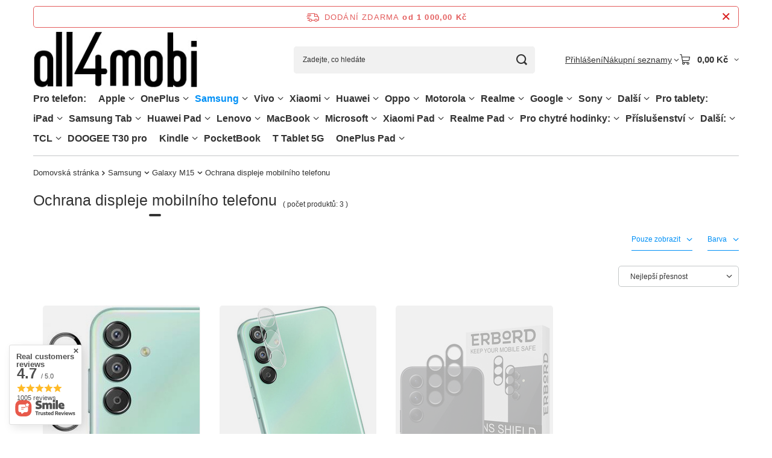

--- FILE ---
content_type: text/html; charset=utf-8
request_url: https://all4mobi.cz/cze_m_Samsung_Galaxy-M15_Ochrana-displeje-mobilniho-telefonu-57645.html
body_size: 55672
content:
<!DOCTYPE html>
<html lang="cs" class="--freeShipping --vat --gross " ><head><link rel="preload" as="image" fetchpriority="high" media="(max-width: 420px)" href="/hpeciai/2bdcb0da1f129681c5f52eb8c979b9d4/cze_is_Tvrzene-sklo-na-fotoaparat-pro-Samsung-Galaxy-A15-4G-A15-5G-cerne-254219jpg"><link rel="preload" as="image" fetchpriority="high" media="(min-width: 420.1px)" href="/hpeciai/2bdcb0da1f129681c5f52eb8c979b9d4/cze_il_Tvrzene-sklo-na-fotoaparat-pro-Samsung-Galaxy-A15-4G-A15-5G-cerne-254219jpg"><link rel="preload" as="image" fetchpriority="high" media="(max-width: 420px)" href="/hpeciai/56e6bb16f5d6da89048bab06476b3dd7/cze_is_Tvrzene-sklo-na-fotoaparat-pro-Samsung-Galaxy-M15-pruhledne-254218jpg"><link rel="preload" as="image" fetchpriority="high" media="(min-width: 420.1px)" href="/hpeciai/56e6bb16f5d6da89048bab06476b3dd7/cze_il_Tvrzene-sklo-na-fotoaparat-pro-Samsung-Galaxy-M15-pruhledne-254218jpg"><meta name="viewport" content="initial-scale = 1.0, maximum-scale = 5.0, width=device-width, viewport-fit=cover"><meta http-equiv="Content-Type" content="text/html; charset=utf-8"><meta http-equiv="X-UA-Compatible" content="IE=edge"><title>Pouzdro Samsung | Galaxy M15 Ochrana displeje mobilního telefonu - případ, kryt pouzdra, obal - all4mobi.cz obchod</title><meta name="keywords" content=" "><meta name="description" content="Hledáte pouzdro pro Samsung | Galaxy M15 Ochrana displeje mobilního telefonu za nejlepší cenu? Navštivte náš obchod all4mobi.cz a objednejte si pouzdro, kryt nebo obal online za skvělou cenu!"><link rel="icon" href="/gfx/cze/favicon.ico"><meta name="theme-color" content="#0090f6"><meta name="msapplication-navbutton-color" content="#0090f6"><meta name="apple-mobile-web-app-status-bar-style" content="#0090f6"><link rel="stylesheet" type="text/css" href="/gfx/cze/search_style.css.gzip?r=1765692525"><script>var app_shop={urls:{prefix:'data="/gfx/'.replace('data="', '')+'cze/',graphql:'/graphql/v1/'},vars:{meta:{viewportContent:'initial-scale = 1.0, maximum-scale = 5.0, width=device-width, viewport-fit=cover'},priceType:'gross',priceTypeVat:true,productDeliveryTimeAndAvailabilityWithBasket:false,geoipCountryCode:'US',fairShopLogo: { enabled: false, image: '/gfx/standards/safe_light.svg'},currency:{id:'CZK',symbol:'Kč',country:'cz',format:'###,##0.',beforeValue:false,space:true,decimalSeparator:',',groupingSeparator:' '},language:{id:'cze',symbol:'cs',name:'Czech'},omnibus:{enabled:true,rebateCodeActivate:false,hidePercentageDiscounts:false,},},txt:{priceTypeText:' s DPH',},fn:{},fnrun:{},files:[],graphql:{}};const getCookieByName=(name)=>{const value=`; ${document.cookie}`;const parts = value.split(`; ${name}=`);if(parts.length === 2) return parts.pop().split(';').shift();return false;};if(getCookieByName('freeeshipping_clicked')){document.documentElement.classList.remove('--freeShipping');}if(getCookieByName('rabateCode_clicked')){document.documentElement.classList.remove('--rabateCode');}function hideClosedBars(){const closedBarsArray=JSON.parse(localStorage.getItem('closedBars'))||[];if(closedBarsArray.length){const styleElement=document.createElement('style');styleElement.textContent=`${closedBarsArray.map((el)=>`#${el}`).join(',')}{display:none !important;}`;document.head.appendChild(styleElement);}}hideClosedBars();</script><meta name="robots" content="index,follow"><meta name="rating" content="general"><meta name="Author" content="All4mobi based on IdoSell - the best online selling solutions for your e-store (www.idosell.com/shop).">
<!-- Begin LoginOptions html -->

<style>
#client_new_social .service_item[data-name="service_Apple"]:before, 
#cookie_login_social_more .service_item[data-name="service_Apple"]:before,
.oscop_contact .oscop_login__service[data-service="Apple"]:before {
    display: block;
    height: 2.6rem;
    content: url('/gfx/standards/apple.svg?r=1743165583');
}
.oscop_contact .oscop_login__service[data-service="Apple"]:before {
    height: auto;
    transform: scale(0.8);
}
#client_new_social .service_item[data-name="service_Apple"]:has(img.service_icon):before,
#cookie_login_social_more .service_item[data-name="service_Apple"]:has(img.service_icon):before,
.oscop_contact .oscop_login__service[data-service="Apple"]:has(img.service_icon):before {
    display: none;
}
</style>

<!-- End LoginOptions html -->

<!-- Open Graph -->
<meta property="og:type" content="website"><meta property="og:url" content="https://all4mobi.cz/cze_m_Samsung_Galaxy-M15_Ochrana-displeje-mobilniho-telefonu-57645.html
"><meta property="og:title" content="Pouzdro Samsung | Galaxy M15 Ochrana displeje mobilního telefonu - případ, kryt pouzdra, obal - all4mobi.cz obchod"><meta property="og:description" content="Hledáte pouzdro pro Samsung | Galaxy M15 Ochrana displeje mobilního telefonu za nejlepší cenu? Navštivte náš obchod all4mobi.cz a objednejte si pouzdro, kryt nebo obal online za skvělou cenu!"><meta property="og:site_name" content="All4mobi"><meta property="og:locale" content="cs_CZ"><meta property="og:image" content="https://all4mobi.cz/hpeciai/d6cddfea7cfd22a221371adac41e5a13/pol_pl_Szklo-hartowane-na-aparat-do-Samsung-Galaxy-A15-4G-A15-5G-M15-5G-czarne-254219_1.jpg"><meta property="og:image:width" content="568"><meta property="og:image:height" content="568"><link rel="manifest" href="https://all4mobi.cz/data/include/pwa/12/manifest.json?t=3"><meta name="apple-mobile-web-app-capable" content="yes"><meta name="apple-mobile-web-app-status-bar-style" content="black"><meta name="apple-mobile-web-app-title" content="all4mobi.cz"><link rel="apple-touch-icon" href="/data/include/pwa/12/icon-128.png"><link rel="apple-touch-startup-image" href="/data/include/pwa/12/logo-512.png" /><meta name="msapplication-TileImage" content="/data/include/pwa/12/icon-144.png"><meta name="msapplication-TileColor" content="#2F3BA2"><meta name="msapplication-starturl" content="/"><script type="application/javascript">var _adblock = true;</script><script async src="/data/include/advertising.js"></script><script type="application/javascript">var statusPWA = {
                online: {
                    txt: "Connected to the Internet",
                    bg: "#5fa341"
                },
                offline: {
                    txt: "No Internet connection",
                    bg: "#eb5467"
                }
            }</script><script async type="application/javascript" src="/ajax/js/pwa_online_bar.js?v=1&r=6"></script><script >
window.dataLayer = window.dataLayer || [];
window.gtag = function gtag() {
dataLayer.push(arguments);
}
gtag('consent', 'default', {
'ad_storage': 'denied',
'analytics_storage': 'denied',
'ad_personalization': 'denied',
'ad_user_data': 'denied',
'wait_for_update': 500
});

gtag('set', 'ads_data_redaction', true);
</script><script id="iaiscript_1" data-requirements="W10=" data-ga4_sel="ga4script">
window.iaiscript_1 = `<${'script'}  class='google_consent_mode_update'>
gtag('consent', 'update', {
'ad_storage': 'denied',
'analytics_storage': 'granted',
'ad_personalization': 'denied',
'ad_user_data': 'denied'
});
</${'script'}>`;
</script>
<!-- End Open Graph -->

<link rel="canonical" href="https://all4mobi.cz/cze_m_Samsung_Galaxy-M15_Ochrana-displeje-mobilniho-telefonu-57645.html" />

                <!-- Global site tag (gtag.js) -->
                <script  async src="https://www.googletagmanager.com/gtag/js?id=AW-11373014780"></script>
                <script >
                    window.dataLayer = window.dataLayer || [];
                    window.gtag = function gtag(){dataLayer.push(arguments);}
                    gtag('js', new Date());
                    
                    gtag('config', 'AW-11373014780', {"allow_enhanced_conversions":true});

                </script>
                <link rel="stylesheet" type="text/css" href="/data/designs/67f67a023e8431.96326832_18/gfx/cze/custom.css.gzip?r=1765782030"></head><body><div id="container" class="search_page container max-width-1200"><header class=" commercial_banner"><script class="ajaxLoad">app_shop.vars.vat_registered="true";app_shop.vars.currency_format="###,##0.";app_shop.vars.currency_before_value=false;app_shop.vars.currency_space=true;app_shop.vars.symbol="Kč";app_shop.vars.id="CZK";app_shop.vars.baseurl="http://all4mobi.cz/";app_shop.vars.sslurl="https://all4mobi.cz/";app_shop.vars.curr_url="%2Fcze_m_Samsung_Galaxy-M15_Ochrana-displeje-mobilniho-telefonu-57645.html";var currency_decimal_separator=',';var currency_grouping_separator=' ';app_shop.vars.blacklist_extension=["exe","com","swf","js","php"];app_shop.vars.blacklist_mime=["application/javascript","application/octet-stream","message/http","text/javascript","application/x-deb","application/x-javascript","application/x-shockwave-flash","application/x-msdownload"];app_shop.urls.contact="/contact-cze.html";</script><div id="viewType" style="display:none"></div><div id="menu_skip" class="menu_skip"><a href="#layout" class="btn --outline --medium menu_skip__link --layout">Přeskočit na obsah stránky</a><a href="#menu_categories" class="btn --outline --medium menu_skip__link --menu">Przejdź do kategorii</a></div><div id="freeShipping" class="freeShipping"><span class="freeShipping__info">Dodání zdarma</span><strong class="freeShipping__val">
				od 
				1 000,00 Kč</strong><a href="" class="freeShipping__close" aria-label="Zavření informačního panelu"></a></div><div id="logo" class="d-flex align-items-center"><a href="https://all4mobi.cz" target="_self" aria-label="Logo obchodu"><img src="/data/gfx/mask/cze/logo_12_big.jpg" alt="" width="307" height="107"></a></div><form action="https://all4mobi.cz/search.php" method="get" id="menu_search" class="menu_search"><a href="#showSearchForm" class="menu_search__mobile" aria-label="Vyhledávání"></a><div class="menu_search__block"><div class="menu_search__item --input"><input class="menu_search__input" type="text" name="text" autocomplete="off" placeholder="Zadejte, co hledáte" aria-label="Zadejte, co hledáte"><button class="menu_search__submit" type="submit" aria-label="Vyhledávání"></button></div><div class="menu_search__item --results search_result"></div></div></form><div id="menu_top" class="menu_top"><div class="account_links"><a class="account_links__item" href="https://all4mobi.cz/login.php"><span class="account_links__text --logged-out">Přihlášení</span></a></div><div class="shopping_list_top hover__wrapper" data-empty="true"><a href="https://all4mobi.cz/cs/shoppinglist/" class="wishlist_link slt_link --empty" aria-label="Nákupní seznamy"><span class="slt_link__text">Nákupní seznamy</span></a><div class="slt_lists hover__element"><ul class="slt_lists__nav"><li class="slt_lists__nav_item" data-list_skeleton="true" data-list_id="true" data-shared="true"><a href="#" class="slt_lists__nav_link" data-list_href="true"><span class="slt_lists__nav_name" data-list_name="true"></span><span class="slt_lists__count" data-list_count="true">0</span></a></li><li class="slt_lists__nav_item --empty"><a class="slt_lists__nav_link --empty" href="https://all4mobi.cz/cs/shoppinglist/"><span class="slt_lists__nav_name" data-list_name="true">Nákupní seznam</span><span class="slt_lists__count" data-list_count="true">0</span></a></li></ul></div></div><div id="menu_basket" class="top_basket hover__wrapper --skeleton --mobile_hide"><a class="top_basket__sub" title="Přejít do košíku" href="/basketedit.php" aria-label="Hodnota košíku: 0,00 Kč"><span class="badge badge-info"></span><strong class="top_basket__price">0,00 Kč</strong></a><div class="top_basket__express_checkout_container"><express-checkout type="basket"></express-checkout></div><script>
        app_shop.vars.cache_html = true;
      </script><div class="top_basket__details hover__element --skeleton"><div class="top_basket__skeleton --name"></div><div class="top_basket__skeleton --product"></div><div class="top_basket__skeleton --product"></div><div class="top_basket__skeleton --product --last"></div><div class="top_basket__skeleton --sep"></div><div class="top_basket__skeleton --summary"></div></div></div><template id="top_basket_product"><div class="top_basket__product"><a class="top_basket__img" title=""><picture><source type="image/webp" srcset=""></source><img src="" alt=""></picture></a><a class="top_basket__link" title=""></a><div class="top_basket__prices"><span class="top_basket__price"></span><span class="top_basket__unit"></span><span class="top_basket__vat"></span></div></div></template><template id="top_basket_summary"><div class="top_basket__summary_shipping_free"><span class="top_basket__summary_label --freeshipping_limit">Chybí doručení zdarma <span class="top_basket__summary_value"></span></span><span class="progress_bar"><span class="progress_bar__value"></span></span></div><div class="top_basket__summary_item --worth"><span class="top_basket__summary_label">Hodnota zakázky:</span><b class="top_basket__summary_value"></b></div><div class="top_basket__summary_item --shipping"><span class="top_basket__summary_label">Náklady na dopravu:</span><b class="top_basket__summary_value"></b></div><div class="top_basket__buttons"><a class="btn --solid --large" data-ec-class="btn --outline --large" title="Přejít do košíku" href="/basketedit.php">
        Přejít do košíku
      </a><div id="top_basket__express_checkout_placeholder"></div></div></template><template id="top_basket_details"><div class="top_basket__details hover__element"><div class="top_basket__details_sub"><div class="headline"><span class="headline__name">Váš nákupní košík (<span class="top_basket__count"></span>)</span></div><div class="top_basket__products"></div><div class="top_basket__summary"></div></div></div></template></div><nav id="menu_categories" aria-label="Kategorie główne"><button type="button" class="navbar-toggler" aria-label="Menu"><i class="icon-reorder"></i></button><div class="navbar-collapse" id="menu_navbar"><ul class="navbar-nav mx-md-n2"><li class="nav-item"><span class="nav-link-wrapper"><span title="Pro telefon:" class="nav-link --l1" >Pro telefon:</span></span></li><li class="nav-item"><span class="nav-link-wrapper"><a  href="/cze_m_Apple-29915.html" target="_self" title="Apple" class="nav-link --l1" >Apple</a><button class="nav-link-expand" type="button" aria-label="Apple, Menu"></button></span><ul class="navbar-subnav"><li class="nav-header"><a href="#backLink" class="nav-header__backLink"><i class="icon-angle-left"></i></a><a  href="/cze_m_Apple-29915.html" target="_self" title="Apple" class="nav-link --l1" >Apple</a></li><li class="nav-item"><span class="nav-link-wrapper"><a  href="/cze_m_Apple_iPhone-16-58050.html" target="_self" title="iPhone 16" class="nav-link --l2" >iPhone 16</a><button class="nav-link-expand" type="button" aria-label="iPhone 16, Menu"></button></span><ul class="navbar-subsubnav"><li class="nav-header"><a href="#backLink" class="nav-header__backLink"><i class="icon-angle-left"></i></a><a  href="/cze_m_Apple_iPhone-16-58050.html" target="_self" title="iPhone 16" class="nav-link --l2" >iPhone 16</a></li><li class="nav-item"><a  href="/cze_m_Apple_iPhone-16_Pouzdra-na-mobilni-telefony-58051.html" target="_self" title="Pouzdra na mobilní telefony" class="nav-link --l3" >Pouzdra na mobilní telefony</a></li><li class="nav-item"><a  href="/cze_m_Apple_iPhone-16_Ochrana-displeje-mobilniho-telefonu-58052.html" target="_self" title="Ochrana displeje mobilního telefonu" class="nav-link --l3" >Ochrana displeje mobilního telefonu</a></li></ul></li><li class="nav-item"><span class="nav-link-wrapper"><a  href="/cze_m_Apple_iPhone-16E-58455.html" target="_self" title="iPhone 16E" class="nav-link --l2" >iPhone 16E</a><button class="nav-link-expand" type="button" aria-label="iPhone 16E, Menu"></button></span><ul class="navbar-subsubnav"><li class="nav-header"><a href="#backLink" class="nav-header__backLink"><i class="icon-angle-left"></i></a><a  href="/cze_m_Apple_iPhone-16E-58455.html" target="_self" title="iPhone 16E" class="nav-link --l2" >iPhone 16E</a></li><li class="nav-item"><a  href="/cze_m_Apple_iPhone-16E_Pouzdra-na-mobilni-telefony-58456.html" target="_self" title="Pouzdra na mobilní telefony" class="nav-link --l3" >Pouzdra na mobilní telefony</a></li><li class="nav-item"><a  href="/cze_m_Apple_iPhone-16E_Ochrana-displeje-mobilniho-telefonu-58457.html" target="_self" title="Ochrana displeje mobilního telefonu" class="nav-link --l3" >Ochrana displeje mobilního telefonu</a></li></ul></li><li class="nav-item"><span class="nav-link-wrapper"><a  href="/cze_m_Apple_iPhone-16-Pro-58032.html" target="_self" title="iPhone 16 Pro" class="nav-link --l2" >iPhone 16 Pro</a><button class="nav-link-expand" type="button" aria-label="iPhone 16 Pro, Menu"></button></span><ul class="navbar-subsubnav"><li class="nav-header"><a href="#backLink" class="nav-header__backLink"><i class="icon-angle-left"></i></a><a  href="/cze_m_Apple_iPhone-16-Pro-58032.html" target="_self" title="iPhone 16 Pro" class="nav-link --l2" >iPhone 16 Pro</a></li><li class="nav-item"><a  href="/cze_m_Apple_iPhone-16-Pro_Pouzdra-na-mobilni-telefony-58033.html" target="_self" title="Pouzdra na mobilní telefony" class="nav-link --l3" >Pouzdra na mobilní telefony</a></li><li class="nav-item"><a  href="/cze_m_Apple_iPhone-16-Pro_Ochrana-displeje-mobilniho-telefonu-58034.html" target="_self" title="Ochrana displeje mobilního telefonu" class="nav-link --l3" >Ochrana displeje mobilního telefonu</a></li></ul></li><li class="nav-item"><span class="nav-link-wrapper"><a  href="/cze_m_Apple_iPhone-16-Pro-Max-58041.html" target="_self" title="iPhone 16 Pro Max" class="nav-link --l2" >iPhone 16 Pro Max</a><button class="nav-link-expand" type="button" aria-label="iPhone 16 Pro Max, Menu"></button></span><ul class="navbar-subsubnav"><li class="nav-header"><a href="#backLink" class="nav-header__backLink"><i class="icon-angle-left"></i></a><a  href="/cze_m_Apple_iPhone-16-Pro-Max-58041.html" target="_self" title="iPhone 16 Pro Max" class="nav-link --l2" >iPhone 16 Pro Max</a></li><li class="nav-item"><a  href="/cze_m_Apple_iPhone-16-Pro-Max_Pouzdra-na-mobilni-telefony-58042.html" target="_self" title="Pouzdra na mobilní telefony" class="nav-link --l3" >Pouzdra na mobilní telefony</a></li><li class="nav-item"><a  href="/cze_m_Apple_iPhone-16-Pro-Max_Ochrana-displeje-mobilniho-telefonu-58043.html" target="_self" title="Ochrana displeje mobilního telefonu" class="nav-link --l3" >Ochrana displeje mobilního telefonu</a></li></ul></li><li class="nav-item"><span class="nav-link-wrapper"><a  href="/cze_m_Apple_iPhone-16-Plus-58023.html" target="_self" title="iPhone 16 Plus" class="nav-link --l2" >iPhone 16 Plus</a><button class="nav-link-expand" type="button" aria-label="iPhone 16 Plus, Menu"></button></span><ul class="navbar-subsubnav"><li class="nav-header"><a href="#backLink" class="nav-header__backLink"><i class="icon-angle-left"></i></a><a  href="/cze_m_Apple_iPhone-16-Plus-58023.html" target="_self" title="iPhone 16 Plus" class="nav-link --l2" >iPhone 16 Plus</a></li><li class="nav-item"><a  href="/cze_m_Apple_iPhone-16-Plus_Pouzdra-na-mobilni-telefony-58024.html" target="_self" title="Pouzdra na mobilní telefony" class="nav-link --l3" >Pouzdra na mobilní telefony</a></li><li class="nav-item"><a  href="/cze_m_Apple_iPhone-16-Plus_Ochrana-displeje-mobilniho-telefonu-58025.html" target="_self" title="Ochrana displeje mobilního telefonu" class="nav-link --l3" >Ochrana displeje mobilního telefonu</a></li></ul></li><li class="nav-item"><span class="nav-link-wrapper"><a  href="/cze_m_Apple_iPhone-15-Plus-32483.html" target="_self" title="iPhone 15 Plus" class="nav-link --l2" >iPhone 15 Plus</a><button class="nav-link-expand" type="button" aria-label="iPhone 15 Plus, Menu"></button></span><ul class="navbar-subsubnav"><li class="nav-header"><a href="#backLink" class="nav-header__backLink"><i class="icon-angle-left"></i></a><a  href="/cze_m_Apple_iPhone-15-Plus-32483.html" target="_self" title="iPhone 15 Plus" class="nav-link --l2" >iPhone 15 Plus</a></li><li class="nav-item"><a  href="/cze_m_Apple_iPhone-15-Plus_Pouzdra-na-mobilni-telefony-32484.html" target="_self" title="Pouzdra na mobilní telefony" class="nav-link --l3" >Pouzdra na mobilní telefony</a></li><li class="nav-item"><a  href="/cze_m_Apple_iPhone-15-Plus_Ochrana-displeje-mobilniho-telefonu-35413.html" target="_self" title="Ochrana displeje mobilního telefonu" class="nav-link --l3" >Ochrana displeje mobilního telefonu</a></li></ul></li><li class="nav-item"><span class="nav-link-wrapper"><a  href="/cze_m_Apple_iPhone-15-Pro-Max-32486.html" target="_self" title="iPhone 15 Pro Max" class="nav-link --l2" >iPhone 15 Pro Max</a><button class="nav-link-expand" type="button" aria-label="iPhone 15 Pro Max, Menu"></button></span><ul class="navbar-subsubnav"><li class="nav-header"><a href="#backLink" class="nav-header__backLink"><i class="icon-angle-left"></i></a><a  href="/cze_m_Apple_iPhone-15-Pro-Max-32486.html" target="_self" title="iPhone 15 Pro Max" class="nav-link --l2" >iPhone 15 Pro Max</a></li><li class="nav-item"><a  href="/cze_m_Apple_iPhone-15-Pro-Max_Pouzdra-na-mobilni-telefony-32488.html" target="_self" title="Pouzdra na mobilní telefony" class="nav-link --l3" >Pouzdra na mobilní telefony</a></li><li class="nav-item"><a  href="/cze_m_Apple_iPhone-15-Pro-Max_Ochrana-displeje-mobilniho-telefonu-35412.html" target="_self" title="Ochrana displeje mobilního telefonu" class="nav-link --l3" >Ochrana displeje mobilního telefonu</a></li></ul></li><li class="nav-item"><span class="nav-link-wrapper"><a  href="/cze_m_Apple_iPhone-15-Pro-32485.html" target="_self" title="iPhone 15 Pro" class="nav-link --l2" >iPhone 15 Pro</a><button class="nav-link-expand" type="button" aria-label="iPhone 15 Pro, Menu"></button></span><ul class="navbar-subsubnav"><li class="nav-header"><a href="#backLink" class="nav-header__backLink"><i class="icon-angle-left"></i></a><a  href="/cze_m_Apple_iPhone-15-Pro-32485.html" target="_self" title="iPhone 15 Pro" class="nav-link --l2" >iPhone 15 Pro</a></li><li class="nav-item"><a  href="/cze_m_Apple_iPhone-15-Pro_Pouzdra-na-mobilni-telefony-32487.html" target="_self" title="Pouzdra na mobilní telefony" class="nav-link --l3" >Pouzdra na mobilní telefony</a></li><li class="nav-item"><a  href="/cze_m_Apple_iPhone-15-Pro_Ochrana-displeje-mobilniho-telefonu-35386.html" target="_self" title="Ochrana displeje mobilního telefonu" class="nav-link --l3" >Ochrana displeje mobilního telefonu</a></li></ul></li><li class="nav-item"><span class="nav-link-wrapper"><a  href="/cze_m_Apple_iPhone-15-32489.html" target="_self" title="iPhone 15" class="nav-link --l2" >iPhone 15</a><button class="nav-link-expand" type="button" aria-label="iPhone 15, Menu"></button></span><ul class="navbar-subsubnav"><li class="nav-header"><a href="#backLink" class="nav-header__backLink"><i class="icon-angle-left"></i></a><a  href="/cze_m_Apple_iPhone-15-32489.html" target="_self" title="iPhone 15" class="nav-link --l2" >iPhone 15</a></li><li class="nav-item"><a  href="/cze_m_Apple_iPhone-15_Pouzdra-na-mobilni-telefony-32490.html" target="_self" title="Pouzdra na mobilní telefony" class="nav-link --l3" >Pouzdra na mobilní telefony</a></li><li class="nav-item"><a  href="/cze_m_Apple_iPhone-15_Ochrana-displeje-mobilniho-telefonu-35414.html" target="_self" title="Ochrana displeje mobilního telefonu" class="nav-link --l3" >Ochrana displeje mobilního telefonu</a></li></ul></li><li class="nav-item"><span class="nav-link-wrapper"><a  href="/cze_m_Apple_iPhone-14-Pro-Max-30940.html" target="_self" title="iPhone 14 Pro Max" class="nav-link --l2" >iPhone 14 Pro Max</a><button class="nav-link-expand" type="button" aria-label="iPhone 14 Pro Max, Menu"></button></span><ul class="navbar-subsubnav"><li class="nav-header"><a href="#backLink" class="nav-header__backLink"><i class="icon-angle-left"></i></a><a  href="/cze_m_Apple_iPhone-14-Pro-Max-30940.html" target="_self" title="iPhone 14 Pro Max" class="nav-link --l2" >iPhone 14 Pro Max</a></li><li class="nav-item"><a  href="/cze_m_Apple_iPhone-14-Pro-Max_Pouzdra-na-mobilni-telefony-32053.html" target="_self" title="Pouzdra na mobilní telefony" class="nav-link --l3" >Pouzdra na mobilní telefony</a></li><li class="nav-item"><a  href="/cze_m_Apple_iPhone-14-Pro-Max_Ochrana-displeje-mobilniho-telefonu-32054.html" target="_self" title="Ochrana displeje mobilního telefonu" class="nav-link --l3" >Ochrana displeje mobilního telefonu</a></li></ul></li><li class="nav-item"><span class="nav-link-wrapper"><a  href="/cze_m_Apple_iPhone-14-Plus-30938.html" target="_self" title="iPhone 14 Plus" class="nav-link --l2" >iPhone 14 Plus</a><button class="nav-link-expand" type="button" aria-label="iPhone 14 Plus, Menu"></button></span><ul class="navbar-subsubnav"><li class="nav-header"><a href="#backLink" class="nav-header__backLink"><i class="icon-angle-left"></i></a><a  href="/cze_m_Apple_iPhone-14-Plus-30938.html" target="_self" title="iPhone 14 Plus" class="nav-link --l2" >iPhone 14 Plus</a></li><li class="nav-item"><a  href="/cze_m_Apple_iPhone-14-Plus_Pouzdra-na-mobilni-telefony-32059.html" target="_self" title="Pouzdra na mobilní telefony" class="nav-link --l3" >Pouzdra na mobilní telefony</a></li><li class="nav-item"><a  href="/cze_m_Apple_iPhone-14-Plus_Ochrana-displeje-mobilniho-telefonu-32060.html" target="_self" title="Ochrana displeje mobilního telefonu" class="nav-link --l3" >Ochrana displeje mobilního telefonu</a></li></ul></li><li class="nav-item"><span class="nav-link-wrapper"><a  href="/cze_m_Apple_iPhone-14-Pro-30939.html" target="_self" title="iPhone 14 Pro" class="nav-link --l2" >iPhone 14 Pro</a><button class="nav-link-expand" type="button" aria-label="iPhone 14 Pro, Menu"></button></span><ul class="navbar-subsubnav"><li class="nav-header"><a href="#backLink" class="nav-header__backLink"><i class="icon-angle-left"></i></a><a  href="/cze_m_Apple_iPhone-14-Pro-30939.html" target="_self" title="iPhone 14 Pro" class="nav-link --l2" >iPhone 14 Pro</a></li><li class="nav-item"><a  href="/cze_m_Apple_iPhone-14-Pro_Pouzdra-na-mobilni-telefony-32063.html" target="_self" title="Pouzdra na mobilní telefony" class="nav-link --l3" >Pouzdra na mobilní telefony</a></li><li class="nav-item"><a  href="/cze_m_Apple_iPhone-14-Pro_Ochrana-displeje-mobilniho-telefonu-32064.html" target="_self" title="Ochrana displeje mobilního telefonu" class="nav-link --l3" >Ochrana displeje mobilního telefonu</a></li></ul></li><li class="nav-item"><span class="nav-link-wrapper"><a  href="/cze_m_Apple_iPhone-14-30937.html" target="_self" title="iPhone 14" class="nav-link --l2" >iPhone 14</a><button class="nav-link-expand" type="button" aria-label="iPhone 14, Menu"></button></span><ul class="navbar-subsubnav"><li class="nav-header"><a href="#backLink" class="nav-header__backLink"><i class="icon-angle-left"></i></a><a  href="/cze_m_Apple_iPhone-14-30937.html" target="_self" title="iPhone 14" class="nav-link --l2" >iPhone 14</a></li><li class="nav-item"><a  href="/cze_m_Apple_iPhone-14_Pouzdra-na-mobilni-telefony-32068.html" target="_self" title="Pouzdra na mobilní telefony" class="nav-link --l3" >Pouzdra na mobilní telefony</a></li><li class="nav-item"><a  href="/cze_m_Apple_iPhone-14_Ochrana-displeje-mobilniho-telefonu-32069.html" target="_self" title="Ochrana displeje mobilního telefonu" class="nav-link --l3" >Ochrana displeje mobilního telefonu</a></li></ul></li><li class="nav-item"><span class="nav-link-wrapper"><a  href="/cze_m_Apple_iPhone-13-Pro-Max-30648.html" target="_self" title="iPhone 13 Pro Max" class="nav-link --l2" >iPhone 13 Pro Max</a><button class="nav-link-expand" type="button" aria-label="iPhone 13 Pro Max, Menu"></button></span><ul class="navbar-subsubnav"><li class="nav-header"><a href="#backLink" class="nav-header__backLink"><i class="icon-angle-left"></i></a><a  href="/cze_m_Apple_iPhone-13-Pro-Max-30648.html" target="_self" title="iPhone 13 Pro Max" class="nav-link --l2" >iPhone 13 Pro Max</a></li><li class="nav-item"><a  href="/cze_m_Apple_iPhone-13-Pro-Max_Pouzdra-na-mobilni-telefony-30980.html" target="_self" title="Pouzdra na mobilní telefony" class="nav-link --l3" >Pouzdra na mobilní telefony</a></li><li class="nav-item"><a  href="/cze_m_Apple_iPhone-13-Pro-Max_Ochrana-displeje-mobilniho-telefonu-30981.html" target="_self" title="Ochrana displeje mobilního telefonu" class="nav-link --l3" >Ochrana displeje mobilního telefonu</a></li></ul></li><li class="nav-item"><span class="nav-link-wrapper"><a  href="/cze_m_Apple_iPhone-13-Pro-30647.html" target="_self" title="iPhone 13 Pro" class="nav-link --l2" >iPhone 13 Pro</a><button class="nav-link-expand" type="button" aria-label="iPhone 13 Pro, Menu"></button></span><ul class="navbar-subsubnav"><li class="nav-header"><a href="#backLink" class="nav-header__backLink"><i class="icon-angle-left"></i></a><a  href="/cze_m_Apple_iPhone-13-Pro-30647.html" target="_self" title="iPhone 13 Pro" class="nav-link --l2" >iPhone 13 Pro</a></li><li class="nav-item"><a  href="/cze_m_Apple_iPhone-13-Pro_Pouzdra-na-mobilni-telefony-30985.html" target="_self" title="Pouzdra na mobilní telefony" class="nav-link --l3" >Pouzdra na mobilní telefony</a></li><li class="nav-item"><a  href="/cze_m_Apple_iPhone-13-Pro_Ochrana-displeje-mobilniho-telefonu-30986.html" target="_self" title="Ochrana displeje mobilního telefonu" class="nav-link --l3" >Ochrana displeje mobilního telefonu</a></li></ul></li><li class="nav-item"><span class="nav-link-wrapper"><a  href="/cze_m_Apple_iPhone-13-30646.html" target="_self" title="iPhone 13" class="nav-link --l2" >iPhone 13</a><button class="nav-link-expand" type="button" aria-label="iPhone 13, Menu"></button></span><ul class="navbar-subsubnav"><li class="nav-header"><a href="#backLink" class="nav-header__backLink"><i class="icon-angle-left"></i></a><a  href="/cze_m_Apple_iPhone-13-30646.html" target="_self" title="iPhone 13" class="nav-link --l2" >iPhone 13</a></li><li class="nav-item"><a  href="/cze_m_Apple_iPhone-13_Pouzdra-na-mobilni-telefony-30990.html" target="_self" title="Pouzdra na mobilní telefony" class="nav-link --l3" >Pouzdra na mobilní telefony</a></li><li class="nav-item"><a  href="/cze_m_Apple_iPhone-13_Ochrana-displeje-mobilniho-telefonu-30991.html" target="_self" title="Ochrana displeje mobilního telefonu" class="nav-link --l3" >Ochrana displeje mobilního telefonu</a></li></ul></li><li class="nav-item"><span class="nav-link-wrapper"><a  href="/cze_m_Apple_iPhone-13-Mini-30645.html" target="_self" title="iPhone 13 Mini" class="nav-link --l2" >iPhone 13 Mini</a><button class="nav-link-expand" type="button" aria-label="iPhone 13 Mini, Menu"></button></span><ul class="navbar-subsubnav"><li class="nav-header"><a href="#backLink" class="nav-header__backLink"><i class="icon-angle-left"></i></a><a  href="/cze_m_Apple_iPhone-13-Mini-30645.html" target="_self" title="iPhone 13 Mini" class="nav-link --l2" >iPhone 13 Mini</a></li><li class="nav-item"><a  href="/cze_m_Apple_iPhone-13-Mini_Pouzdra-na-mobilni-telefony-30995.html" target="_self" title="Pouzdra na mobilní telefony" class="nav-link --l3" >Pouzdra na mobilní telefony</a></li><li class="nav-item"><a  href="/cze_m_Apple_iPhone-13-Mini_Ochrana-displeje-mobilniho-telefonu-30996.html" target="_self" title="Ochrana displeje mobilního telefonu" class="nav-link --l3" >Ochrana displeje mobilního telefonu</a></li></ul></li><li class="nav-item"><span class="nav-link-wrapper"><a  href="/cze_m_Apple_iPhone-12-Pro-Max-30438.html" target="_self" title="iPhone 12 Pro Max" class="nav-link --l2" >iPhone 12 Pro Max</a><button class="nav-link-expand" type="button" aria-label="iPhone 12 Pro Max, Menu"></button></span><ul class="navbar-subsubnav"><li class="nav-header"><a href="#backLink" class="nav-header__backLink"><i class="icon-angle-left"></i></a><a  href="/cze_m_Apple_iPhone-12-Pro-Max-30438.html" target="_self" title="iPhone 12 Pro Max" class="nav-link --l2" >iPhone 12 Pro Max</a></li><li class="nav-item"><a  href="/cze_m_Apple_iPhone-12-Pro-Max_Pouzdra-na-mobilni-telefony-31000.html" target="_self" title="Pouzdra na mobilní telefony" class="nav-link --l3" >Pouzdra na mobilní telefony</a></li><li class="nav-item"><a  href="/cze_m_Apple_iPhone-12-Pro-Max_Ochrana-displeje-mobilniho-telefonu-31001.html" target="_self" title="Ochrana displeje mobilního telefonu" class="nav-link --l3" >Ochrana displeje mobilního telefonu</a></li></ul></li><li class="nav-item"><span class="nav-link-wrapper"><a  href="/cze_m_Apple_iPhone-12-Pro-30437.html" target="_self" title="iPhone 12 Pro" class="nav-link --l2" >iPhone 12 Pro</a><button class="nav-link-expand" type="button" aria-label="iPhone 12 Pro, Menu"></button></span><ul class="navbar-subsubnav"><li class="nav-header"><a href="#backLink" class="nav-header__backLink"><i class="icon-angle-left"></i></a><a  href="/cze_m_Apple_iPhone-12-Pro-30437.html" target="_self" title="iPhone 12 Pro" class="nav-link --l2" >iPhone 12 Pro</a></li><li class="nav-item"><a  href="/cze_m_Apple_iPhone-12-Pro_Pouzdra-na-mobilni-telefony-31005.html" target="_self" title="Pouzdra na mobilní telefony" class="nav-link --l3" >Pouzdra na mobilní telefony</a></li><li class="nav-item"><a  href="/cze_m_Apple_iPhone-12-Pro_Ochrana-displeje-mobilniho-telefonu-31006.html" target="_self" title="Ochrana displeje mobilního telefonu" class="nav-link --l3" >Ochrana displeje mobilního telefonu</a></li></ul></li><li class="nav-item"><span class="nav-link-wrapper"><a  href="/cze_m_Apple_iPhone-12-30472.html" target="_self" title="iPhone 12" class="nav-link --l2" >iPhone 12</a><button class="nav-link-expand" type="button" aria-label="iPhone 12, Menu"></button></span><ul class="navbar-subsubnav"><li class="nav-header"><a href="#backLink" class="nav-header__backLink"><i class="icon-angle-left"></i></a><a  href="/cze_m_Apple_iPhone-12-30472.html" target="_self" title="iPhone 12" class="nav-link --l2" >iPhone 12</a></li><li class="nav-item"><a  href="/cze_m_Apple_iPhone-12_Pouzdra-na-mobilni-telefony-31010.html" target="_self" title="Pouzdra na mobilní telefony" class="nav-link --l3" >Pouzdra na mobilní telefony</a></li><li class="nav-item"><a  href="/cze_m_Apple_iPhone-12_Ochrana-displeje-mobilniho-telefonu-31011.html" target="_self" title="Ochrana displeje mobilního telefonu" class="nav-link --l3" >Ochrana displeje mobilního telefonu</a></li></ul></li><li class="nav-item"><span class="nav-link-wrapper"><a  href="/cze_m_Apple_iPhone-12-Mini-30502.html" target="_self" title="iPhone 12 Mini" class="nav-link --l2" >iPhone 12 Mini</a><button class="nav-link-expand" type="button" aria-label="iPhone 12 Mini, Menu"></button></span><ul class="navbar-subsubnav"><li class="nav-header"><a href="#backLink" class="nav-header__backLink"><i class="icon-angle-left"></i></a><a  href="/cze_m_Apple_iPhone-12-Mini-30502.html" target="_self" title="iPhone 12 Mini" class="nav-link --l2" >iPhone 12 Mini</a></li><li class="nav-item"><a  href="/cze_m_Apple_iPhone-12-Mini_Pouzdra-na-mobilni-telefony-31015.html" target="_self" title="Pouzdra na mobilní telefony" class="nav-link --l3" >Pouzdra na mobilní telefony</a></li><li class="nav-item"><a  href="/cze_m_Apple_iPhone-12-Mini_Ochrana-displeje-mobilniho-telefonu-31016.html" target="_self" title="Ochrana displeje mobilního telefonu" class="nav-link --l3" >Ochrana displeje mobilního telefonu</a></li></ul></li><li class="nav-item"><span class="nav-link-wrapper"><a  href="/cze_m_Apple_iPhone-11-Pro-Max-30290.html" target="_self" title="iPhone 11 Pro Max" class="nav-link --l2" >iPhone 11 Pro Max</a><button class="nav-link-expand" type="button" aria-label="iPhone 11 Pro Max, Menu"></button></span><ul class="navbar-subsubnav"><li class="nav-header"><a href="#backLink" class="nav-header__backLink"><i class="icon-angle-left"></i></a><a  href="/cze_m_Apple_iPhone-11-Pro-Max-30290.html" target="_self" title="iPhone 11 Pro Max" class="nav-link --l2" >iPhone 11 Pro Max</a></li><li class="nav-item"><a  href="/cze_m_Apple_iPhone-11-Pro-Max_Pouzdra-na-mobilni-telefony-31020.html" target="_self" title="Pouzdra na mobilní telefony" class="nav-link --l3" >Pouzdra na mobilní telefony</a></li><li class="nav-item"><a  href="/cze_m_Apple_iPhone-11-Pro-Max_Ochrana-displeje-mobilniho-telefonu-31021.html" target="_self" title="Ochrana displeje mobilního telefonu" class="nav-link --l3" >Ochrana displeje mobilního telefonu</a></li></ul></li><li class="nav-item"><span class="nav-link-wrapper"><a  href="/cze_m_Apple_iPhone-11-Pro-30291.html" target="_self" title="iPhone 11 Pro" class="nav-link --l2" >iPhone 11 Pro</a><button class="nav-link-expand" type="button" aria-label="iPhone 11 Pro, Menu"></button></span><ul class="navbar-subsubnav"><li class="nav-header"><a href="#backLink" class="nav-header__backLink"><i class="icon-angle-left"></i></a><a  href="/cze_m_Apple_iPhone-11-Pro-30291.html" target="_self" title="iPhone 11 Pro" class="nav-link --l2" >iPhone 11 Pro</a></li><li class="nav-item"><a  href="/cze_m_Apple_iPhone-11-Pro_Pouzdra-na-mobilni-telefony-31025.html" target="_self" title="Pouzdra na mobilní telefony" class="nav-link --l3" >Pouzdra na mobilní telefony</a></li><li class="nav-item"><a  href="/cze_m_Apple_iPhone-11-Pro_Ochrana-displeje-mobilniho-telefonu-31026.html" target="_self" title="Ochrana displeje mobilního telefonu" class="nav-link --l3" >Ochrana displeje mobilního telefonu</a></li></ul></li><li class="nav-item"><span class="nav-link-wrapper"><a  href="/cze_m_Apple_iPhone-11-30289.html" target="_self" title="iPhone 11" class="nav-link --l2" >iPhone 11</a><button class="nav-link-expand" type="button" aria-label="iPhone 11, Menu"></button></span><ul class="navbar-subsubnav"><li class="nav-header"><a href="#backLink" class="nav-header__backLink"><i class="icon-angle-left"></i></a><a  href="/cze_m_Apple_iPhone-11-30289.html" target="_self" title="iPhone 11" class="nav-link --l2" >iPhone 11</a></li><li class="nav-item"><a  href="/cze_m_Apple_iPhone-11_Pouzdra-na-mobilni-telefony-31030.html" target="_self" title="Pouzdra na mobilní telefony" class="nav-link --l3" >Pouzdra na mobilní telefony</a></li><li class="nav-item"><a  href="/cze_m_Apple_iPhone-11_Ochrana-displeje-mobilniho-telefonu-31031.html" target="_self" title="Ochrana displeje mobilního telefonu" class="nav-link --l3" >Ochrana displeje mobilního telefonu</a></li></ul></li><li class="nav-item"><span class="nav-link-wrapper"><a  href="/cze_m_Apple_iPhone-X-XS-30089.html" target="_self" title="iPhone X / XS" class="nav-link --l2" >iPhone X / XS</a><button class="nav-link-expand" type="button" aria-label="iPhone X / XS, Menu"></button></span><ul class="navbar-subsubnav"><li class="nav-header"><a href="#backLink" class="nav-header__backLink"><i class="icon-angle-left"></i></a><a  href="/cze_m_Apple_iPhone-X-XS-30089.html" target="_self" title="iPhone X / XS" class="nav-link --l2" >iPhone X / XS</a></li><li class="nav-item"><a  href="/cze_m_Apple_iPhone-X-XS_Pouzdra-na-mobilni-telefony-31035.html" target="_self" title="Pouzdra na mobilní telefony" class="nav-link --l3" >Pouzdra na mobilní telefony</a></li><li class="nav-item"><a  href="/cze_m_Apple_iPhone-X-XS_Ochrana-displeje-mobilniho-telefonu-31036.html" target="_self" title="Ochrana displeje mobilního telefonu" class="nav-link --l3" >Ochrana displeje mobilního telefonu</a></li></ul></li><li class="nav-item"><span class="nav-link-wrapper"><a  href="/cze_m_Apple_iPhone-XR-30172.html" target="_self" title="iPhone XR" class="nav-link --l2" >iPhone XR</a><button class="nav-link-expand" type="button" aria-label="iPhone XR, Menu"></button></span><ul class="navbar-subsubnav"><li class="nav-header"><a href="#backLink" class="nav-header__backLink"><i class="icon-angle-left"></i></a><a  href="/cze_m_Apple_iPhone-XR-30172.html" target="_self" title="iPhone XR" class="nav-link --l2" >iPhone XR</a></li><li class="nav-item"><a  href="/cze_m_Apple_iPhone-XR_Pouzdra-na-mobilni-telefony-31040.html" target="_self" title="Pouzdra na mobilní telefony" class="nav-link --l3" >Pouzdra na mobilní telefony</a></li><li class="nav-item"><a  href="/cze_m_Apple_iPhone-XR_Ochrana-displeje-mobilniho-telefonu-31043.html" target="_self" title="Ochrana displeje mobilního telefonu" class="nav-link --l3" >Ochrana displeje mobilního telefonu</a></li></ul></li><li class="nav-item"><span class="nav-link-wrapper"><a  href="/cze_m_Apple_iPhone-XS-Max-30171.html" target="_self" title="iPhone XS Max" class="nav-link --l2" >iPhone XS Max</a><button class="nav-link-expand" type="button" aria-label="iPhone XS Max, Menu"></button></span><ul class="navbar-subsubnav"><li class="nav-header"><a href="#backLink" class="nav-header__backLink"><i class="icon-angle-left"></i></a><a  href="/cze_m_Apple_iPhone-XS-Max-30171.html" target="_self" title="iPhone XS Max" class="nav-link --l2" >iPhone XS Max</a></li><li class="nav-item"><a  href="/cze_m_Apple_iPhone-XS-Max_Pouzdra-na-mobilni-telefony-31041.html" target="_self" title="Pouzdra na mobilní telefony" class="nav-link --l3" >Pouzdra na mobilní telefony</a></li><li class="nav-item"><a  href="/cze_m_Apple_iPhone-XS-Max_Ochrana-displeje-mobilniho-telefonu-31042.html" target="_self" title="Ochrana displeje mobilního telefonu" class="nav-link --l3" >Ochrana displeje mobilního telefonu</a></li></ul></li><li class="nav-item"><span class="nav-link-wrapper"><a  href="/cze_m_Apple_iPhone-7-8-SE-2020-SE-2022-30395.html" target="_self" title="iPhone 7 / 8 / SE 2020 / SE 2022" class="nav-link --l2" >iPhone 7 / 8 / SE 2020 / SE 2022</a><button class="nav-link-expand" type="button" aria-label="iPhone 7 / 8 / SE 2020 / SE 2022, Menu"></button></span><ul class="navbar-subsubnav"><li class="nav-header"><a href="#backLink" class="nav-header__backLink"><i class="icon-angle-left"></i></a><a  href="/cze_m_Apple_iPhone-7-8-SE-2020-SE-2022-30395.html" target="_self" title="iPhone 7 / 8 / SE 2020 / SE 2022" class="nav-link --l2" >iPhone 7 / 8 / SE 2020 / SE 2022</a></li><li class="nav-item"><a  href="/cze_m_Apple_iPhone-7-8-SE-2020-SE-2022_Pouzdra-na-mobilni-telefony-31050.html" target="_self" title="Pouzdra na mobilní telefony" class="nav-link --l3" >Pouzdra na mobilní telefony</a></li><li class="nav-item"><a  href="/cze_m_Apple_iPhone-7-8-SE-2020-SE-2022_Ochrana-displeje-mobilniho-telefonu-31051.html" target="_self" title="Ochrana displeje mobilního telefonu" class="nav-link --l3" >Ochrana displeje mobilního telefonu</a></li></ul></li><li class="nav-item"><span class="nav-link-wrapper"><a  href="/cze_m_Apple_iPhone-8-Plus-7-Plus-30099.html" target="_self" title="iPhone 8 Plus  / 7 Plus" class="nav-link --l2" >iPhone 8 Plus  / 7 Plus</a><button class="nav-link-expand" type="button" aria-label="iPhone 8 Plus  / 7 Plus, Menu"></button></span><ul class="navbar-subsubnav"><li class="nav-header"><a href="#backLink" class="nav-header__backLink"><i class="icon-angle-left"></i></a><a  href="/cze_m_Apple_iPhone-8-Plus-7-Plus-30099.html" target="_self" title="iPhone 8 Plus  / 7 Plus" class="nav-link --l2" >iPhone 8 Plus  / 7 Plus</a></li><li class="nav-item"><a  href="/cze_m_Apple_iPhone-8-Plus-7-Plus_Pouzdra-na-mobilni-telefony-31055.html" target="_self" title="Pouzdra na mobilní telefony" class="nav-link --l3" >Pouzdra na mobilní telefony</a></li><li class="nav-item"><a  href="/cze_m_Apple_iPhone-8-Plus-7-Plus_Ochrana-displeje-mobilniho-telefonu-31056.html" target="_self" title="Ochrana displeje mobilního telefonu" class="nav-link --l3" >Ochrana displeje mobilního telefonu</a></li></ul></li><li class="nav-item"><span class="nav-link-wrapper"><a  href="/cze_m_Apple_iPhone-6-6S-29923.html" target="_self" title="iPhone 6 / 6S" class="nav-link --l2" >iPhone 6 / 6S</a><button class="nav-link-expand" type="button" aria-label="iPhone 6 / 6S, Menu"></button></span><ul class="navbar-subsubnav"><li class="nav-header"><a href="#backLink" class="nav-header__backLink"><i class="icon-angle-left"></i></a><a  href="/cze_m_Apple_iPhone-6-6S-29923.html" target="_self" title="iPhone 6 / 6S" class="nav-link --l2" >iPhone 6 / 6S</a></li><li class="nav-item"><a  href="/cze_m_Apple_iPhone-6-6S_Pouzdra-na-mobilni-telefony-31060.html" target="_self" title="Pouzdra na mobilní telefony" class="nav-link --l3" >Pouzdra na mobilní telefony</a></li></ul></li><li class="nav-item"><span class="nav-link-wrapper"><a  href="/cze_m_Apple_iPhone-6-Plus-6S-Plus-29916.html" target="_self" title="iPhone 6 Plus / 6S Plus" class="nav-link --l2" >iPhone 6 Plus / 6S Plus</a><button class="nav-link-expand" type="button" aria-label="iPhone 6 Plus / 6S Plus, Menu"></button></span><ul class="navbar-subsubnav"><li class="nav-header"><a href="#backLink" class="nav-header__backLink"><i class="icon-angle-left"></i></a><a  href="/cze_m_Apple_iPhone-6-Plus-6S-Plus-29916.html" target="_self" title="iPhone 6 Plus / 6S Plus" class="nav-link --l2" >iPhone 6 Plus / 6S Plus</a></li><li class="nav-item"><a  href="/cze_m_Apple_iPhone-6-Plus-6S-Plus_Pouzdra-na-mobilni-telefony-31065.html" target="_self" title="Pouzdra na mobilní telefony" class="nav-link --l3" >Pouzdra na mobilní telefony</a></li></ul></li><li class="nav-item"><span class="nav-link-wrapper"><a  href="/cze_m_Apple_iPhone-5-5S-SE-29924.html" target="_self" title="iPhone 5 / 5S / SE" class="nav-link --l2" >iPhone 5 / 5S / SE</a><button class="nav-link-expand" type="button" aria-label="iPhone 5 / 5S / SE, Menu"></button></span><ul class="navbar-subsubnav"><li class="nav-header"><a href="#backLink" class="nav-header__backLink"><i class="icon-angle-left"></i></a><a  href="/cze_m_Apple_iPhone-5-5S-SE-29924.html" target="_self" title="iPhone 5 / 5S / SE" class="nav-link --l2" >iPhone 5 / 5S / SE</a></li><li class="nav-item"><a  href="/cze_m_Apple_iPhone-5-5S-SE_Pouzdra-na-mobilni-telefony-31070.html" target="_self" title="Pouzdra na mobilní telefony" class="nav-link --l3" >Pouzdra na mobilní telefony</a></li><li class="nav-item"><a  href="/cze_m_Apple_iPhone-5-5S-SE_Ochrana-displeje-mobilniho-telefonu-31071.html" target="_self" title="Ochrana displeje mobilního telefonu" class="nav-link --l3" >Ochrana displeje mobilního telefonu</a></li></ul></li><li class="nav-item"><span class="nav-link-wrapper"><a  href="/cze_m_Apple_iPhone-17-Air-59027.html" target="_self" title="iPhone 17 Air" class="nav-link --l2" >iPhone 17 Air</a><button class="nav-link-expand" type="button" aria-label="iPhone 17 Air, Menu"></button></span><ul class="navbar-subsubnav"><li class="nav-header"><a href="#backLink" class="nav-header__backLink"><i class="icon-angle-left"></i></a><a  href="/cze_m_Apple_iPhone-17-Air-59027.html" target="_self" title="iPhone 17 Air" class="nav-link --l2" >iPhone 17 Air</a></li><li class="nav-item"><a  href="/cze_m_Apple_iPhone-17-Air_Pouzdra-na-mobilni-telefony-59298.html" target="_self" title="Pouzdra na mobilní telefony" class="nav-link --l3" >Pouzdra na mobilní telefony</a></li><li class="nav-item"><a  href="/cze_m_Apple_iPhone-17-Air_Ochrana-displeje-mobilniho-telefonu-59302.html" target="_self" title="Ochrana displeje mobilního telefonu" class="nav-link --l3" >Ochrana displeje mobilního telefonu</a></li></ul></li><li class="nav-item"><span class="nav-link-wrapper"><a  href="/cze_m_Apple_iPhone-17-Pro-Max-59287.html" target="_self" title="iPhone 17 Pro Max" class="nav-link --l2" >iPhone 17 Pro Max</a><button class="nav-link-expand" type="button" aria-label="iPhone 17 Pro Max, Menu"></button></span><ul class="navbar-subsubnav"><li class="nav-header"><a href="#backLink" class="nav-header__backLink"><i class="icon-angle-left"></i></a><a  href="/cze_m_Apple_iPhone-17-Pro-Max-59287.html" target="_self" title="iPhone 17 Pro Max" class="nav-link --l2" >iPhone 17 Pro Max</a></li><li class="nav-item"><a  href="/cze_m_Apple_iPhone-17-Pro-Max_Pouzdra-na-mobilni-telefony-59299.html" target="_self" title="Pouzdra na mobilní telefony" class="nav-link --l3" >Pouzdra na mobilní telefony</a></li><li class="nav-item"><a  href="/cze_m_Apple_iPhone-17-Pro-Max_Ochrana-displeje-mobilniho-telefonu-59303.html" target="_self" title="Ochrana displeje mobilního telefonu" class="nav-link --l3" >Ochrana displeje mobilního telefonu</a></li></ul></li><li class="nav-item"><span class="nav-link-wrapper"><a  href="/cze_m_Apple_iPhone-17-Pro-59288.html" target="_self" title="iPhone 17 Pro" class="nav-link --l2" >iPhone 17 Pro</a><button class="nav-link-expand" type="button" aria-label="iPhone 17 Pro, Menu"></button></span><ul class="navbar-subsubnav"><li class="nav-header"><a href="#backLink" class="nav-header__backLink"><i class="icon-angle-left"></i></a><a  href="/cze_m_Apple_iPhone-17-Pro-59288.html" target="_self" title="iPhone 17 Pro" class="nav-link --l2" >iPhone 17 Pro</a></li><li class="nav-item"><a  href="/cze_m_Apple_iPhone-17-Pro_Pouzdra-na-mobilni-telefony-59300.html" target="_self" title="Pouzdra na mobilní telefony" class="nav-link --l3" >Pouzdra na mobilní telefony</a></li><li class="nav-item"><a  href="/cze_m_Apple_iPhone-17-Pro_Ochrana-displeje-mobilniho-telefonu-59304.html" target="_self" title="Ochrana displeje mobilního telefonu" class="nav-link --l3" >Ochrana displeje mobilního telefonu</a></li></ul></li><li class="nav-item"><span class="nav-link-wrapper"><a  href="/cze_m_Apple_iPhone-17-59289.html" target="_self" title="iPhone 17" class="nav-link --l2" >iPhone 17</a><button class="nav-link-expand" type="button" aria-label="iPhone 17, Menu"></button></span><ul class="navbar-subsubnav"><li class="nav-header"><a href="#backLink" class="nav-header__backLink"><i class="icon-angle-left"></i></a><a  href="/cze_m_Apple_iPhone-17-59289.html" target="_self" title="iPhone 17" class="nav-link --l2" >iPhone 17</a></li><li class="nav-item"><a  href="/cze_m_Apple_iPhone-17_Pouzdra-na-mobilni-telefony-59301.html" target="_self" title="Pouzdra na mobilní telefony" class="nav-link --l3" >Pouzdra na mobilní telefony</a></li><li class="nav-item"><a  href="/cze_m_Apple_iPhone-17_Ochrana-displeje-mobilniho-telefonu-59305.html" target="_self" title="Ochrana displeje mobilního telefonu" class="nav-link --l3" >Ochrana displeje mobilního telefonu</a></li></ul></li></ul></li><li class="nav-item"><span class="nav-link-wrapper"><a  href="/cze_m_OnePlus-29940.html" target="_self" title="OnePlus" class="nav-link --l1" >OnePlus</a><button class="nav-link-expand" type="button" aria-label="OnePlus, Menu"></button></span><ul class="navbar-subnav"><li class="nav-header"><a href="#backLink" class="nav-header__backLink"><i class="icon-angle-left"></i></a><a  href="/cze_m_OnePlus-29940.html" target="_self" title="OnePlus" class="nav-link --l1" >OnePlus</a></li><li class="nav-item"><span class="nav-link-wrapper"><a  href="/cze_m_OnePlus_OnePlus-8T-30514.html" target="_self" title="OnePlus 8T" class="nav-link --l2" >OnePlus 8T</a></span></li><li class="nav-item"><span class="nav-link-wrapper"><a  href="/cze_m_OnePlus_OnePlus-9-Pro-30555.html" target="_self" title="OnePlus 9 Pro" class="nav-link --l2" >OnePlus 9 Pro</a></span></li><li class="nav-item"><span class="nav-link-wrapper"><a  href="/cze_m_OnePlus_OnePlus-Nord-2-5G-30705.html" target="_self" title="OnePlus Nord 2 5G" class="nav-link --l2" >OnePlus Nord 2 5G</a></span></li><li class="nav-item"><span class="nav-link-wrapper"><a  href="/cze_m_OnePlus_OnePlus-10-Pro-5G-30873.html" target="_self" title="OnePlus 10 Pro 5G" class="nav-link --l2" >OnePlus 10 Pro 5G</a></span></li><li class="nav-item"><span class="nav-link-wrapper"><a  href="/cze_m_OnePlus_OnePlus-Nord-CE-2-Lite-5G-30901.html" target="_self" title="OnePlus Nord CE 2 Lite 5G" class="nav-link --l2" >OnePlus Nord CE 2 Lite 5G</a></span></li><li class="nav-item"><span class="nav-link-wrapper"><a  href="/cze_m_OnePlus_OnePlus-10T-5G-31916.html" target="_self" title="OnePlus 10T 5G" class="nav-link --l2" >OnePlus 10T 5G</a></span></li><li class="nav-item"><span class="nav-link-wrapper"><a  href="/cze_m_OnePlus_OnePlus-Nord-2T-5G-31986.html" target="_self" title="OnePlus Nord 2T 5G" class="nav-link --l2" >OnePlus Nord 2T 5G</a></span></li><li class="nav-item"><span class="nav-link-wrapper"><a  href="/cze_m_OnePlus_OnePlus-11-5G-32347.html" target="_self" title="OnePlus 11 5G" class="nav-link --l2" >OnePlus 11 5G</a></span></li><li class="nav-item"><span class="nav-link-wrapper"><a  href="/cze_m_OnePlus_OnePlus-Nord-CE-3-Lite-5G-32426.html" target="_self" title="OnePlus Nord CE 3 Lite 5G" class="nav-link --l2" >OnePlus Nord CE 3 Lite 5G</a></span></li><li class="nav-item"><span class="nav-link-wrapper"><a  href="/cze_m_OnePlus_OnePlus-Nord-3-5G-32517.html" target="_self" title="OnePlus Nord 3 5G" class="nav-link --l2" >OnePlus Nord 3 5G</a></span></li><li class="nav-item"><span class="nav-link-wrapper"><a  href="/cze_m_OnePlus_OnePlus-Open-57289.html" target="_self" title="OnePlus Open" class="nav-link --l2" >OnePlus Open</a></span></li><li class="nav-item"><span class="nav-link-wrapper"><a  href="/cze_m_OnePlus_OnePlus-12-57499.html" target="_self" title="OnePlus 12" class="nav-link --l2" >OnePlus 12</a></span></li><li class="nav-item"><span class="nav-link-wrapper"><a  href="/cze_m_OnePlus_OnePlus-12R-57721.html" target="_self" title="OnePlus 12R" class="nav-link --l2" >OnePlus 12R</a></span></li><li class="nav-item"><span class="nav-link-wrapper"><a  href="/cze_m_OnePlus_OnePlus-Nord-CE4-Lite-57980.html" target="_self" title="OnePlus Nord CE4 Lite" class="nav-link --l2" >OnePlus Nord CE4 Lite</a></span></li><li class="nav-item"><span class="nav-link-wrapper"><a  href="/cze_m_OnePlus_OnePlus-Nord-4-58073.html" target="_self" title="OnePlus Nord 4" class="nav-link --l2" >OnePlus Nord 4</a></span></li><li class="nav-item"><span class="nav-link-wrapper"><a  href="/cze_m_OnePlus_OnePlus-13-58358.html" target="_self" title="OnePlus 13" class="nav-link --l2" >OnePlus 13</a></span></li><li class="nav-item"><span class="nav-link-wrapper"><a  href="/cze_m_OnePlus_OnePlus-13R-58382.html" target="_self" title="OnePlus 13R" class="nav-link --l2" >OnePlus 13R</a></span></li><li class="nav-item"><span class="nav-link-wrapper"><a  href="/cze_m_OnePlus_OnePlus-Nord-5-5G-59167.html" target="_self" title="OnePlus Nord 5 5G" class="nav-link --l2" >OnePlus Nord 5 5G</a></span></li><li class="nav-item"><span class="nav-link-wrapper"><a  href="/cze_m_OnePlus_OnePlus-Nord-CE5-59195.html" target="_self" title="OnePlus Nord CE5" class="nav-link --l2" >OnePlus Nord CE5</a></span></li><li class="nav-item"><span class="nav-link-wrapper"><a  href="/cze_m_OnePlus_OnePlus-15-73116.html" target="_self" title="OnePlus 15" class="nav-link --l2" >OnePlus 15</a></span></li><li class="nav-item"><span class="nav-link-wrapper"><a  href="/cze_m_OnePlus_OnePlus-15R-73166.html" target="_self" title="OnePlus 15R" class="nav-link --l2" >OnePlus 15R</a></span></li></ul></li><li class="nav-item nav-open"><span class="nav-link-wrapper"><a  href="/cze_m_Samsung-29926.html" target="_self" title="Samsung" class="nav-link --l1 active" >Samsung</a><button class="nav-link-expand" type="button" aria-label="Samsung, Menu"></button></span><ul class="navbar-subnav"><li class="nav-header"><a href="#backLink" class="nav-header__backLink"><i class="icon-angle-left"></i></a><a  href="/cze_m_Samsung-29926.html" target="_self" title="Samsung" class="nav-link --l1 active" >Samsung</a></li><li class="nav-item"><span class="nav-link-wrapper"><a  href="/cze_m_Samsung_Galaxy-S25-Ultra-58304.html" target="_self" title="Galaxy S25 Ultra" class="nav-link --l2" >Galaxy S25 Ultra</a><button class="nav-link-expand" type="button" aria-label="Galaxy S25 Ultra, Menu"></button></span><ul class="navbar-subsubnav"><li class="nav-header"><a href="#backLink" class="nav-header__backLink"><i class="icon-angle-left"></i></a><a  href="/cze_m_Samsung_Galaxy-S25-Ultra-58304.html" target="_self" title="Galaxy S25 Ultra" class="nav-link --l2" >Galaxy S25 Ultra</a></li><li class="nav-item"><a  href="/cze_m_Samsung_Galaxy-S25-Ultra_Pouzdra-na-mobilni-telefony-58307.html" target="_self" title="Pouzdra na mobilní telefony" class="nav-link --l3" >Pouzdra na mobilní telefony</a></li><li class="nav-item"><a  href="/cze_m_Samsung_Galaxy-S25-Ultra_Ochrana-displeje-mobilniho-telefonu-58310.html" target="_self" title="Ochrana displeje mobilního telefonu" class="nav-link --l3" >Ochrana displeje mobilního telefonu</a></li></ul></li><li class="nav-item"><span class="nav-link-wrapper"><a  href="/cze_m_Samsung_Galaxy-S25-Plus-58303.html" target="_self" title="Galaxy S25+ Plus" class="nav-link --l2" >Galaxy S25+ Plus</a><button class="nav-link-expand" type="button" aria-label="Galaxy S25+ Plus, Menu"></button></span><ul class="navbar-subsubnav"><li class="nav-header"><a href="#backLink" class="nav-header__backLink"><i class="icon-angle-left"></i></a><a  href="/cze_m_Samsung_Galaxy-S25-Plus-58303.html" target="_self" title="Galaxy S25+ Plus" class="nav-link --l2" >Galaxy S25+ Plus</a></li><li class="nav-item"><a  href="/cze_m_Samsung_Galaxy-S25-Plus_Pouzdra-na-mobilni-telefony-58306.html" target="_self" title="Pouzdra na mobilní telefony" class="nav-link --l3" >Pouzdra na mobilní telefony</a></li><li class="nav-item"><a  href="/cze_m_Samsung_Galaxy-S25-Plus_Ochrana-displeje-mobilniho-telefonu-58309.html" target="_self" title="Ochrana displeje mobilního telefonu" class="nav-link --l3" >Ochrana displeje mobilního telefonu</a></li></ul></li><li class="nav-item"><span class="nav-link-wrapper"><a  href="/cze_m_Samsung_Galaxy-S25-Edge-58563.html" target="_self" title="Galaxy S25 Edge" class="nav-link --l2" >Galaxy S25 Edge</a><button class="nav-link-expand" type="button" aria-label="Galaxy S25 Edge, Menu"></button></span><ul class="navbar-subsubnav"><li class="nav-header"><a href="#backLink" class="nav-header__backLink"><i class="icon-angle-left"></i></a><a  href="/cze_m_Samsung_Galaxy-S25-Edge-58563.html" target="_self" title="Galaxy S25 Edge" class="nav-link --l2" >Galaxy S25 Edge</a></li><li class="nav-item"><a  href="/cze_m_Samsung_Galaxy-S25-Edge_Pouzdra-na-mobilni-telefony-58564.html" target="_self" title="Pouzdra na mobilní telefony" class="nav-link --l3" >Pouzdra na mobilní telefony</a></li><li class="nav-item"><a  href="/cze_m_Samsung_Galaxy-S25-Edge_Ochrana-displeje-mobilniho-telefonu-58565.html" target="_self" title="Ochrana displeje mobilního telefonu" class="nav-link --l3" >Ochrana displeje mobilního telefonu</a></li></ul></li><li class="nav-item"><span class="nav-link-wrapper"><a  href="/cze_m_Samsung_Galaxy-S25-FE-72770.html" target="_self" title="Galaxy S25 FE" class="nav-link --l2" >Galaxy S25 FE</a><button class="nav-link-expand" type="button" aria-label="Galaxy S25 FE, Menu"></button></span><ul class="navbar-subsubnav"><li class="nav-header"><a href="#backLink" class="nav-header__backLink"><i class="icon-angle-left"></i></a><a  href="/cze_m_Samsung_Galaxy-S25-FE-72770.html" target="_self" title="Galaxy S25 FE" class="nav-link --l2" >Galaxy S25 FE</a></li><li class="nav-item"><a  href="/cze_m_Samsung_Galaxy-S25-FE_Pouzdra-na-mobilni-telefony-72774.html" target="_self" title="Pouzdra na mobilní telefony" class="nav-link --l3" >Pouzdra na mobilní telefony</a></li><li class="nav-item"><a  href="/cze_m_Samsung_Galaxy-S25-FE_Ochrana-displeje-mobilniho-telefonu-72775.html" target="_self" title="Ochrana displeje mobilního telefonu" class="nav-link --l3" >Ochrana displeje mobilního telefonu</a></li></ul></li><li class="nav-item"><span class="nav-link-wrapper"><a  href="/cze_m_Samsung_Galaxy-S25-58302.html" target="_self" title="Galaxy S25" class="nav-link --l2" >Galaxy S25</a><button class="nav-link-expand" type="button" aria-label="Galaxy S25, Menu"></button></span><ul class="navbar-subsubnav"><li class="nav-header"><a href="#backLink" class="nav-header__backLink"><i class="icon-angle-left"></i></a><a  href="/cze_m_Samsung_Galaxy-S25-58302.html" target="_self" title="Galaxy S25" class="nav-link --l2" >Galaxy S25</a></li><li class="nav-item"><a  href="/cze_m_Samsung_Galaxy-S25_Pouzdra-na-mobilni-telefony-58305.html" target="_self" title="Pouzdra na mobilní telefony" class="nav-link --l3" >Pouzdra na mobilní telefony</a></li><li class="nav-item"><a  href="/cze_m_Samsung_Galaxy-S25_Ochrana-displeje-mobilniho-telefonu-58308.html" target="_self" title="Ochrana displeje mobilního telefonu" class="nav-link --l3" >Ochrana displeje mobilního telefonu</a></li></ul></li><li class="nav-item"><span class="nav-link-wrapper"><a  href="/cze_m_Samsung_Galaxy-S24-FE-58227.html" target="_self" title="Galaxy S24 FE" class="nav-link --l2" >Galaxy S24 FE</a><button class="nav-link-expand" type="button" aria-label="Galaxy S24 FE, Menu"></button></span><ul class="navbar-subsubnav"><li class="nav-header"><a href="#backLink" class="nav-header__backLink"><i class="icon-angle-left"></i></a><a  href="/cze_m_Samsung_Galaxy-S24-FE-58227.html" target="_self" title="Galaxy S24 FE" class="nav-link --l2" >Galaxy S24 FE</a></li><li class="nav-item"><a  href="/cze_m_Samsung_Galaxy-S24-FE_Pouzdra-na-mobilni-telefony-58228.html" target="_self" title="Pouzdra na mobilní telefony" class="nav-link --l3" >Pouzdra na mobilní telefony</a></li><li class="nav-item"><a  href="/cze_m_Samsung_Galaxy-S24-FE_Ochrana-displeje-mobilniho-telefonu-58229.html" target="_self" title="Ochrana displeje mobilního telefonu" class="nav-link --l3" >Ochrana displeje mobilního telefonu</a></li></ul></li><li class="nav-item"><span class="nav-link-wrapper"><a  href="/cze_m_Samsung_Galaxy-S24-Ultra-57387.html" target="_self" title="Galaxy S24 Ultra" class="nav-link --l2" >Galaxy S24 Ultra</a><button class="nav-link-expand" type="button" aria-label="Galaxy S24 Ultra, Menu"></button></span><ul class="navbar-subsubnav"><li class="nav-header"><a href="#backLink" class="nav-header__backLink"><i class="icon-angle-left"></i></a><a  href="/cze_m_Samsung_Galaxy-S24-Ultra-57387.html" target="_self" title="Galaxy S24 Ultra" class="nav-link --l2" >Galaxy S24 Ultra</a></li><li class="nav-item"><a  href="/cze_m_Samsung_Galaxy-S24-Ultra_Pouzdra-na-mobilni-telefony-57388.html" target="_self" title="Pouzdra na mobilní telefony" class="nav-link --l3" >Pouzdra na mobilní telefony</a></li><li class="nav-item"><a  href="/cze_m_Samsung_Galaxy-S24-Ultra_Ochrana-displeje-mobilniho-telefonu-57389.html" target="_self" title="Ochrana displeje mobilního telefonu" class="nav-link --l3" >Ochrana displeje mobilního telefonu</a></li></ul></li><li class="nav-item"><span class="nav-link-wrapper"><a  href="/cze_m_Samsung_Galaxy-S24-57375.html" target="_self" title="Galaxy S24" class="nav-link --l2" >Galaxy S24</a><button class="nav-link-expand" type="button" aria-label="Galaxy S24, Menu"></button></span><ul class="navbar-subsubnav"><li class="nav-header"><a href="#backLink" class="nav-header__backLink"><i class="icon-angle-left"></i></a><a  href="/cze_m_Samsung_Galaxy-S24-57375.html" target="_self" title="Galaxy S24" class="nav-link --l2" >Galaxy S24</a></li><li class="nav-item"><a  href="/cze_m_Samsung_Galaxy-S24_Pouzdra-na-mobilni-telefony-57376.html" target="_self" title="Pouzdra na mobilní telefony" class="nav-link --l3" >Pouzdra na mobilní telefony</a></li><li class="nav-item"><a  href="/cze_m_Samsung_Galaxy-S24_Ochrana-displeje-mobilniho-telefonu-57377.html" target="_self" title="Ochrana displeje mobilního telefonu" class="nav-link --l3" >Ochrana displeje mobilního telefonu</a></li></ul></li><li class="nav-item"><span class="nav-link-wrapper"><a  href="/cze_m_Samsung_Galaxy-S24-Plus-57397.html" target="_self" title="Galaxy S24+ Plus" class="nav-link --l2" >Galaxy S24+ Plus</a><button class="nav-link-expand" type="button" aria-label="Galaxy S24+ Plus, Menu"></button></span><ul class="navbar-subsubnav"><li class="nav-header"><a href="#backLink" class="nav-header__backLink"><i class="icon-angle-left"></i></a><a  href="/cze_m_Samsung_Galaxy-S24-Plus-57397.html" target="_self" title="Galaxy S24+ Plus" class="nav-link --l2" >Galaxy S24+ Plus</a></li><li class="nav-item"><a  href="/cze_m_Samsung_Galaxy-S24-Plus_Pouzdra-na-mobilni-telefony-57398.html" target="_self" title="Pouzdra na mobilní telefony" class="nav-link --l3" >Pouzdra na mobilní telefony</a></li><li class="nav-item"><a  href="/cze_m_Samsung_Galaxy-S24-Plus_Ochrana-displeje-mobilniho-telefonu-57401.html" target="_self" title="Ochrana displeje mobilního telefonu" class="nav-link --l3" >Ochrana displeje mobilního telefonu</a></li></ul></li><li class="nav-item"><span class="nav-link-wrapper"><a  href="/cze_m_Samsung_Galaxy-Z-Fold7-5G-58728.html" target="_self" title="Galaxy Z Fold7 5G" class="nav-link --l2" >Galaxy Z Fold7 5G</a><button class="nav-link-expand" type="button" aria-label="Galaxy Z Fold7 5G, Menu"></button></span><ul class="navbar-subsubnav"><li class="nav-header"><a href="#backLink" class="nav-header__backLink"><i class="icon-angle-left"></i></a><a  href="/cze_m_Samsung_Galaxy-Z-Fold7-5G-58728.html" target="_self" title="Galaxy Z Fold7 5G" class="nav-link --l2" >Galaxy Z Fold7 5G</a></li><li class="nav-item"><a  href="/cze_m_Samsung_Galaxy-Z-Fold7-5G_Pouzdra-na-mobilni-telefony-58729.html" target="_self" title="Pouzdra na mobilní telefony" class="nav-link --l3" >Pouzdra na mobilní telefony</a></li><li class="nav-item"><a  href="/cze_m_Samsung_Galaxy-Z-Fold7-5G_Ochrana-displeje-mobilniho-telefonu-58730.html" target="_self" title="Ochrana displeje mobilního telefonu" class="nav-link --l3" >Ochrana displeje mobilního telefonu</a></li></ul></li><li class="nav-item"><span class="nav-link-wrapper"><a  href="/cze_m_Samsung_Galaxy-Z-Fold6-5G-57874.html" target="_self" title="Galaxy Z Fold6 5G" class="nav-link --l2" >Galaxy Z Fold6 5G</a><button class="nav-link-expand" type="button" aria-label="Galaxy Z Fold6 5G, Menu"></button></span><ul class="navbar-subsubnav"><li class="nav-header"><a href="#backLink" class="nav-header__backLink"><i class="icon-angle-left"></i></a><a  href="/cze_m_Samsung_Galaxy-Z-Fold6-5G-57874.html" target="_self" title="Galaxy Z Fold6 5G" class="nav-link --l2" >Galaxy Z Fold6 5G</a></li><li class="nav-item"><a  href="/cze_m_Samsung_Galaxy-Z-Fold6-5G_Pouzdra-na-mobilni-telefony-57876.html" target="_self" title="Pouzdra na mobilní telefony" class="nav-link --l3" >Pouzdra na mobilní telefony</a></li><li class="nav-item"><a  href="/cze_m_Samsung_Galaxy-Z-Fold6-5G_Ochrana-displeje-mobilniho-telefonu-57878.html" target="_self" title="Ochrana displeje mobilního telefonu" class="nav-link --l3" >Ochrana displeje mobilního telefonu</a></li></ul></li><li class="nav-item"><span class="nav-link-wrapper"><a  href="/cze_m_Samsung_Galaxy-Z-Fold5-5G-32469.html" target="_self" title="Galaxy Z Fold5 5G" class="nav-link --l2" >Galaxy Z Fold5 5G</a><button class="nav-link-expand" type="button" aria-label="Galaxy Z Fold5 5G, Menu"></button></span><ul class="navbar-subsubnav"><li class="nav-header"><a href="#backLink" class="nav-header__backLink"><i class="icon-angle-left"></i></a><a  href="/cze_m_Samsung_Galaxy-Z-Fold5-5G-32469.html" target="_self" title="Galaxy Z Fold5 5G" class="nav-link --l2" >Galaxy Z Fold5 5G</a></li><li class="nav-item"><a  href="/cze_m_Samsung_Galaxy-Z-Fold5-5G_Pouzdra-na-mobilni-telefony-32470.html" target="_self" title="Pouzdra na mobilní telefony" class="nav-link --l3" >Pouzdra na mobilní telefony</a></li></ul></li><li class="nav-item"><span class="nav-link-wrapper"><a  href="/cze_m_Samsung_Galaxy-Z-Fold4-5G-30941.html" target="_self" title="Galaxy Z Fold4 5G" class="nav-link --l2" >Galaxy Z Fold4 5G</a><button class="nav-link-expand" type="button" aria-label="Galaxy Z Fold4 5G, Menu"></button></span><ul class="navbar-subsubnav"><li class="nav-header"><a href="#backLink" class="nav-header__backLink"><i class="icon-angle-left"></i></a><a  href="/cze_m_Samsung_Galaxy-Z-Fold4-5G-30941.html" target="_self" title="Galaxy Z Fold4 5G" class="nav-link --l2" >Galaxy Z Fold4 5G</a></li><li class="nav-item"><a  href="/cze_m_Samsung_Galaxy-Z-Fold4-5G_Pouzdra-na-mobilni-telefony-31285.html" target="_self" title="Pouzdra na mobilní telefony" class="nav-link --l3" >Pouzdra na mobilní telefony</a></li><li class="nav-item"><a  href="/cze_m_Samsung_Galaxy-Z-Fold4-5G_Ochrana-displeje-mobilniho-telefonu-31286.html" target="_self" title="Ochrana displeje mobilního telefonu" class="nav-link --l3" >Ochrana displeje mobilního telefonu</a></li></ul></li><li class="nav-item"><span class="nav-link-wrapper"><a  href="/cze_m_Samsung_Galaxy-Z-Fold-3-5G-30649.html" target="_self" title="Galaxy Z Fold 3 5G" class="nav-link --l2" >Galaxy Z Fold 3 5G</a><button class="nav-link-expand" type="button" aria-label="Galaxy Z Fold 3 5G, Menu"></button></span><ul class="navbar-subsubnav"><li class="nav-header"><a href="#backLink" class="nav-header__backLink"><i class="icon-angle-left"></i></a><a  href="/cze_m_Samsung_Galaxy-Z-Fold-3-5G-30649.html" target="_self" title="Galaxy Z Fold 3 5G" class="nav-link --l2" >Galaxy Z Fold 3 5G</a></li><li class="nav-item"><a  href="/cze_m_Samsung_Galaxy-Z-Fold-3-5G_Pouzdra-na-mobilni-telefony-31290.html" target="_self" title="Pouzdra na mobilní telefony" class="nav-link --l3" >Pouzdra na mobilní telefony</a></li><li class="nav-item"><a  href="/cze_m_Samsung_Galaxy-Z-Fold-3-5G_Ochrana-displeje-mobilniho-telefonu-31291.html" target="_self" title="Ochrana displeje mobilního telefonu" class="nav-link --l3" >Ochrana displeje mobilního telefonu</a></li></ul></li><li class="nav-item"><span class="nav-link-wrapper"><a  href="/cze_m_Samsung_Galaxy-Z-Fold-2-5G-30501.html" target="_self" title="Galaxy Z Fold 2 5G" class="nav-link --l2" >Galaxy Z Fold 2 5G</a><button class="nav-link-expand" type="button" aria-label="Galaxy Z Fold 2 5G, Menu"></button></span><ul class="navbar-subsubnav"><li class="nav-header"><a href="#backLink" class="nav-header__backLink"><i class="icon-angle-left"></i></a><a  href="/cze_m_Samsung_Galaxy-Z-Fold-2-5G-30501.html" target="_self" title="Galaxy Z Fold 2 5G" class="nav-link --l2" >Galaxy Z Fold 2 5G</a></li><li class="nav-item"><a  href="/cze_m_Samsung_Galaxy-Z-Fold-2-5G_Pouzdra-na-mobilni-telefony-31295.html" target="_self" title="Pouzdra na mobilní telefony" class="nav-link --l3" >Pouzdra na mobilní telefony</a></li></ul></li><li class="nav-item"><span class="nav-link-wrapper"><a  href="/cze_m_Samsung_Galaxy-Z-Flip7-5G-58642.html" target="_self" title="Galaxy Z Flip7 5G" class="nav-link --l2" >Galaxy Z Flip7 5G</a><button class="nav-link-expand" type="button" aria-label="Galaxy Z Flip7 5G, Menu"></button></span><ul class="navbar-subsubnav"><li class="nav-header"><a href="#backLink" class="nav-header__backLink"><i class="icon-angle-left"></i></a><a  href="/cze_m_Samsung_Galaxy-Z-Flip7-5G-58642.html" target="_self" title="Galaxy Z Flip7 5G" class="nav-link --l2" >Galaxy Z Flip7 5G</a></li><li class="nav-item"><a  href="/cze_m_Samsung_Galaxy-Z-Flip7-5G_Pouzdra-na-mobilni-telefony-58643.html" target="_self" title="Pouzdra na mobilní telefony" class="nav-link --l3" >Pouzdra na mobilní telefony</a></li><li class="nav-item"><a  href="/cze_m_Samsung_Galaxy-Z-Flip7-5G_Ochrana-displeje-mobilniho-telefonu-58644.html" target="_self" title="Ochrana displeje mobilního telefonu" class="nav-link --l3" >Ochrana displeje mobilního telefonu</a></li></ul></li><li class="nav-item"><span class="nav-link-wrapper"><a  href="/cze_m_Samsung_Galaxy-Z-Flip6-5G-57873.html" target="_self" title="Galaxy Z Flip6 5G" class="nav-link --l2" >Galaxy Z Flip6 5G</a><button class="nav-link-expand" type="button" aria-label="Galaxy Z Flip6 5G, Menu"></button></span><ul class="navbar-subsubnav"><li class="nav-header"><a href="#backLink" class="nav-header__backLink"><i class="icon-angle-left"></i></a><a  href="/cze_m_Samsung_Galaxy-Z-Flip6-5G-57873.html" target="_self" title="Galaxy Z Flip6 5G" class="nav-link --l2" >Galaxy Z Flip6 5G</a></li><li class="nav-item"><a  href="/cze_m_Samsung_Galaxy-Z-Flip6-5G_Pouzdra-na-mobilni-telefony-57875.html" target="_self" title="Pouzdra na mobilní telefony" class="nav-link --l3" >Pouzdra na mobilní telefony</a></li></ul></li><li class="nav-item"><span class="nav-link-wrapper"><a  href="/cze_m_Samsung_Galaxy-Z-Flip5-5G-32467.html" target="_self" title="Galaxy Z Flip5 5G" class="nav-link --l2" >Galaxy Z Flip5 5G</a><button class="nav-link-expand" type="button" aria-label="Galaxy Z Flip5 5G, Menu"></button></span><ul class="navbar-subsubnav"><li class="nav-header"><a href="#backLink" class="nav-header__backLink"><i class="icon-angle-left"></i></a><a  href="/cze_m_Samsung_Galaxy-Z-Flip5-5G-32467.html" target="_self" title="Galaxy Z Flip5 5G" class="nav-link --l2" >Galaxy Z Flip5 5G</a></li><li class="nav-item"><a  href="/cze_m_Samsung_Galaxy-Z-Flip5-5G_Pouzdra-na-mobilni-telefony-32468.html" target="_self" title="Pouzdra na mobilní telefony" class="nav-link --l3" >Pouzdra na mobilní telefony</a></li></ul></li><li class="nav-item"><span class="nav-link-wrapper"><a  href="/cze_m_Samsung_Galaxy-Z-Flip4-5G-30942.html" target="_self" title="Galaxy Z Flip4 5G" class="nav-link --l2" >Galaxy Z Flip4 5G</a><button class="nav-link-expand" type="button" aria-label="Galaxy Z Flip4 5G, Menu"></button></span><ul class="navbar-subsubnav"><li class="nav-header"><a href="#backLink" class="nav-header__backLink"><i class="icon-angle-left"></i></a><a  href="/cze_m_Samsung_Galaxy-Z-Flip4-5G-30942.html" target="_self" title="Galaxy Z Flip4 5G" class="nav-link --l2" >Galaxy Z Flip4 5G</a></li><li class="nav-item"><a  href="/cze_m_Samsung_Galaxy-Z-Flip4-5G_Pouzdra-na-mobilni-telefony-31300.html" target="_self" title="Pouzdra na mobilní telefony" class="nav-link --l3" >Pouzdra na mobilní telefony</a></li></ul></li><li class="nav-item"><span class="nav-link-wrapper"><a  href="/cze_m_Samsung_Galaxy-Z-Flip-3-5G-30665.html" target="_self" title="Galaxy Z Flip 3 5G" class="nav-link --l2" >Galaxy Z Flip 3 5G</a><button class="nav-link-expand" type="button" aria-label="Galaxy Z Flip 3 5G, Menu"></button></span><ul class="navbar-subsubnav"><li class="nav-header"><a href="#backLink" class="nav-header__backLink"><i class="icon-angle-left"></i></a><a  href="/cze_m_Samsung_Galaxy-Z-Flip-3-5G-30665.html" target="_self" title="Galaxy Z Flip 3 5G" class="nav-link --l2" >Galaxy Z Flip 3 5G</a></li><li class="nav-item"><a  href="/cze_m_Samsung_Galaxy-Z-Flip-3-5G_Pouzdra-na-mobilni-telefony-31305.html" target="_self" title="Pouzdra na mobilní telefony" class="nav-link --l3" >Pouzdra na mobilní telefony</a></li><li class="nav-item"><a  href="/cze_m_Samsung_Galaxy-Z-Flip-3-5G_Ochrana-displeje-mobilniho-telefonu-31307.html" target="_self" title="Ochrana displeje mobilního telefonu" class="nav-link --l3" >Ochrana displeje mobilního telefonu</a></li></ul></li><li class="nav-item"><span class="nav-link-wrapper"><a  href="/cze_m_Samsung_Galaxy-S23-Ultra-32264.html" target="_self" title="Galaxy S23 Ultra" class="nav-link --l2" >Galaxy S23 Ultra</a><button class="nav-link-expand" type="button" aria-label="Galaxy S23 Ultra, Menu"></button></span><ul class="navbar-subsubnav"><li class="nav-header"><a href="#backLink" class="nav-header__backLink"><i class="icon-angle-left"></i></a><a  href="/cze_m_Samsung_Galaxy-S23-Ultra-32264.html" target="_self" title="Galaxy S23 Ultra" class="nav-link --l2" >Galaxy S23 Ultra</a></li><li class="nav-item"><a  href="/cze_m_Samsung_Galaxy-S23-Ultra_Pouzdra-na-mobilni-telefony-32265.html" target="_self" title="Pouzdra na mobilní telefony" class="nav-link --l3" >Pouzdra na mobilní telefony</a></li><li class="nav-item"><a  href="/cze_m_Samsung_Galaxy-S23-Ultra_Ochrana-displeje-mobilniho-telefonu-32334.html" target="_self" title="Ochrana displeje mobilního telefonu" class="nav-link --l3" >Ochrana displeje mobilního telefonu</a></li></ul></li><li class="nav-item"><span class="nav-link-wrapper"><a  href="/cze_m_Samsung_Galaxy-S23-Plus-32262.html" target="_self" title="Galaxy S23 Plus" class="nav-link --l2" >Galaxy S23 Plus</a><button class="nav-link-expand" type="button" aria-label="Galaxy S23 Plus, Menu"></button></span><ul class="navbar-subsubnav"><li class="nav-header"><a href="#backLink" class="nav-header__backLink"><i class="icon-angle-left"></i></a><a  href="/cze_m_Samsung_Galaxy-S23-Plus-32262.html" target="_self" title="Galaxy S23 Plus" class="nav-link --l2" >Galaxy S23 Plus</a></li><li class="nav-item"><a  href="/cze_m_Samsung_Galaxy-S23-Plus_Pouzdra-na-mobilni-telefony-32263.html" target="_self" title="Pouzdra na mobilní telefony" class="nav-link --l3" >Pouzdra na mobilní telefony</a></li><li class="nav-item"><a  href="/cze_m_Samsung_Galaxy-S23-Plus_Ochrana-displeje-mobilniho-telefonu-32335.html" target="_self" title="Ochrana displeje mobilního telefonu" class="nav-link --l3" >Ochrana displeje mobilního telefonu</a></li></ul></li><li class="nav-item"><span class="nav-link-wrapper"><a  href="/cze_m_Samsung_Galaxy-S23-32268.html" target="_self" title="Galaxy S23" class="nav-link --l2" >Galaxy S23</a><button class="nav-link-expand" type="button" aria-label="Galaxy S23, Menu"></button></span><ul class="navbar-subsubnav"><li class="nav-header"><a href="#backLink" class="nav-header__backLink"><i class="icon-angle-left"></i></a><a  href="/cze_m_Samsung_Galaxy-S23-32268.html" target="_self" title="Galaxy S23" class="nav-link --l2" >Galaxy S23</a></li><li class="nav-item"><a  href="/cze_m_Samsung_Galaxy-S23_Pouzdra-na-mobilni-telefony-32269.html" target="_self" title="Pouzdra na mobilní telefony" class="nav-link --l3" >Pouzdra na mobilní telefony</a></li><li class="nav-item"><a  href="/cze_m_Samsung_Galaxy-S23_Ochrana-displeje-mobilniho-telefonu-32336.html" target="_self" title="Ochrana displeje mobilního telefonu" class="nav-link --l3" >Ochrana displeje mobilního telefonu</a></li></ul></li><li class="nav-item"><span class="nav-link-wrapper"><a  href="/cze_m_Samsung_Galaxy-S22-Ultra-30742.html" target="_self" title="Galaxy S22 Ultra" class="nav-link --l2" >Galaxy S22 Ultra</a><button class="nav-link-expand" type="button" aria-label="Galaxy S22 Ultra, Menu"></button></span><ul class="navbar-subsubnav"><li class="nav-header"><a href="#backLink" class="nav-header__backLink"><i class="icon-angle-left"></i></a><a  href="/cze_m_Samsung_Galaxy-S22-Ultra-30742.html" target="_self" title="Galaxy S22 Ultra" class="nav-link --l2" >Galaxy S22 Ultra</a></li><li class="nav-item"><a  href="/cze_m_Samsung_Galaxy-S22-Ultra_Pouzdra-na-mobilni-telefony-31315.html" target="_self" title="Pouzdra na mobilní telefony" class="nav-link --l3" >Pouzdra na mobilní telefony</a></li><li class="nav-item"><a  href="/cze_m_Samsung_Galaxy-S22-Ultra_Ochrana-displeje-mobilniho-telefonu-31316.html" target="_self" title="Ochrana displeje mobilního telefonu" class="nav-link --l3" >Ochrana displeje mobilního telefonu</a></li></ul></li><li class="nav-item"><span class="nav-link-wrapper"><a  href="/cze_m_Samsung_Galaxy-S22-Plus-30740.html" target="_self" title="Galaxy S22 Plus" class="nav-link --l2" >Galaxy S22 Plus</a><button class="nav-link-expand" type="button" aria-label="Galaxy S22 Plus, Menu"></button></span><ul class="navbar-subsubnav"><li class="nav-header"><a href="#backLink" class="nav-header__backLink"><i class="icon-angle-left"></i></a><a  href="/cze_m_Samsung_Galaxy-S22-Plus-30740.html" target="_self" title="Galaxy S22 Plus" class="nav-link --l2" >Galaxy S22 Plus</a></li><li class="nav-item"><a  href="/cze_m_Samsung_Galaxy-S22-Plus_Pouzdra-na-mobilni-telefony-31320.html" target="_self" title="Pouzdra na mobilní telefony" class="nav-link --l3" >Pouzdra na mobilní telefony</a></li><li class="nav-item"><a  href="/cze_m_Samsung_Galaxy-S22-Plus_Ochrana-displeje-mobilniho-telefonu-31321.html" target="_self" title="Ochrana displeje mobilního telefonu" class="nav-link --l3" >Ochrana displeje mobilního telefonu</a></li></ul></li><li class="nav-item"><span class="nav-link-wrapper"><a  href="/cze_m_Samsung_Galaxy-S22-30741.html" target="_self" title="Galaxy S22" class="nav-link --l2" >Galaxy S22</a><button class="nav-link-expand" type="button" aria-label="Galaxy S22, Menu"></button></span><ul class="navbar-subsubnav"><li class="nav-header"><a href="#backLink" class="nav-header__backLink"><i class="icon-angle-left"></i></a><a  href="/cze_m_Samsung_Galaxy-S22-30741.html" target="_self" title="Galaxy S22" class="nav-link --l2" >Galaxy S22</a></li><li class="nav-item"><a  href="/cze_m_Samsung_Galaxy-S22_Pouzdra-na-mobilni-telefony-31325.html" target="_self" title="Pouzdra na mobilní telefony" class="nav-link --l3" >Pouzdra na mobilní telefony</a></li><li class="nav-item"><a  href="/cze_m_Samsung_Galaxy-S22_Ochrana-displeje-mobilniho-telefonu-31326.html" target="_self" title="Ochrana displeje mobilního telefonu" class="nav-link --l3" >Ochrana displeje mobilního telefonu</a></li></ul></li><li class="nav-item"><span class="nav-link-wrapper"><a  href="/cze_m_Samsung_Galaxy-S21-FE-30593.html" target="_self" title="Galaxy S21 FE" class="nav-link --l2" >Galaxy S21 FE</a><button class="nav-link-expand" type="button" aria-label="Galaxy S21 FE, Menu"></button></span><ul class="navbar-subsubnav"><li class="nav-header"><a href="#backLink" class="nav-header__backLink"><i class="icon-angle-left"></i></a><a  href="/cze_m_Samsung_Galaxy-S21-FE-30593.html" target="_self" title="Galaxy S21 FE" class="nav-link --l2" >Galaxy S21 FE</a></li><li class="nav-item"><a  href="/cze_m_Samsung_Galaxy-S21-FE_Pouzdra-na-mobilni-telefony-31330.html" target="_self" title="Pouzdra na mobilní telefony" class="nav-link --l3" >Pouzdra na mobilní telefony</a></li><li class="nav-item"><a  href="/cze_m_Samsung_Galaxy-S21-FE_Ochrana-displeje-mobilniho-telefonu-31331.html" target="_self" title="Ochrana displeje mobilního telefonu" class="nav-link --l3" >Ochrana displeje mobilního telefonu</a></li></ul></li><li class="nav-item"><span class="nav-link-wrapper"><a  href="/cze_m_Samsung_Galaxy-S21-Plus-30533.html" target="_self" title="Galaxy S21 Plus" class="nav-link --l2" >Galaxy S21 Plus</a><button class="nav-link-expand" type="button" aria-label="Galaxy S21 Plus, Menu"></button></span><ul class="navbar-subsubnav"><li class="nav-header"><a href="#backLink" class="nav-header__backLink"><i class="icon-angle-left"></i></a><a  href="/cze_m_Samsung_Galaxy-S21-Plus-30533.html" target="_self" title="Galaxy S21 Plus" class="nav-link --l2" >Galaxy S21 Plus</a></li><li class="nav-item"><a  href="/cze_m_Samsung_Galaxy-S21-Plus_Pouzdra-na-mobilni-telefony-31335.html" target="_self" title="Pouzdra na mobilní telefony" class="nav-link --l3" >Pouzdra na mobilní telefony</a></li><li class="nav-item"><a  href="/cze_m_Samsung_Galaxy-S21-Plus_Ochrana-displeje-mobilniho-telefonu-31336.html" target="_self" title="Ochrana displeje mobilního telefonu" class="nav-link --l3" >Ochrana displeje mobilního telefonu</a></li></ul></li><li class="nav-item"><span class="nav-link-wrapper"><a  href="/cze_m_Samsung_Galaxy-S21-30532.html" target="_self" title="Galaxy S21" class="nav-link --l2" >Galaxy S21</a><button class="nav-link-expand" type="button" aria-label="Galaxy S21, Menu"></button></span><ul class="navbar-subsubnav"><li class="nav-header"><a href="#backLink" class="nav-header__backLink"><i class="icon-angle-left"></i></a><a  href="/cze_m_Samsung_Galaxy-S21-30532.html" target="_self" title="Galaxy S21" class="nav-link --l2" >Galaxy S21</a></li><li class="nav-item"><a  href="/cze_m_Samsung_Galaxy-S21_Pouzdra-na-mobilni-telefony-31340.html" target="_self" title="Pouzdra na mobilní telefony" class="nav-link --l3" >Pouzdra na mobilní telefony</a></li><li class="nav-item"><a  href="/cze_m_Samsung_Galaxy-S21_Ochrana-displeje-mobilniho-telefonu-31341.html" target="_self" title="Ochrana displeje mobilního telefonu" class="nav-link --l3" >Ochrana displeje mobilního telefonu</a></li></ul></li><li class="nav-item"><span class="nav-link-wrapper"><a  href="/cze_m_Samsung_Galaxy-S21-Ultra-30534.html" target="_self" title="Galaxy S21 Ultra" class="nav-link --l2" >Galaxy S21 Ultra</a><button class="nav-link-expand" type="button" aria-label="Galaxy S21 Ultra, Menu"></button></span><ul class="navbar-subsubnav"><li class="nav-header"><a href="#backLink" class="nav-header__backLink"><i class="icon-angle-left"></i></a><a  href="/cze_m_Samsung_Galaxy-S21-Ultra-30534.html" target="_self" title="Galaxy S21 Ultra" class="nav-link --l2" >Galaxy S21 Ultra</a></li><li class="nav-item"><a  href="/cze_m_Samsung_Galaxy-S21-Ultra_Pouzdra-na-mobilni-telefony-31345.html" target="_self" title="Pouzdra na mobilní telefony" class="nav-link --l3" >Pouzdra na mobilní telefony</a></li><li class="nav-item"><a  href="/cze_m_Samsung_Galaxy-S21-Ultra_Ochrana-displeje-mobilniho-telefonu-31346.html" target="_self" title="Ochrana displeje mobilního telefonu" class="nav-link --l3" >Ochrana displeje mobilního telefonu</a></li></ul></li><li class="nav-item"><span class="nav-link-wrapper"><a  href="/cze_m_Samsung_Galaxy-S20-Plus-30336.html" target="_self" title="Galaxy S20+ Plus" class="nav-link --l2" >Galaxy S20+ Plus</a><button class="nav-link-expand" type="button" aria-label="Galaxy S20+ Plus, Menu"></button></span><ul class="navbar-subsubnav"><li class="nav-header"><a href="#backLink" class="nav-header__backLink"><i class="icon-angle-left"></i></a><a  href="/cze_m_Samsung_Galaxy-S20-Plus-30336.html" target="_self" title="Galaxy S20+ Plus" class="nav-link --l2" >Galaxy S20+ Plus</a></li><li class="nav-item"><a  href="/cze_m_Samsung_Galaxy-S20-Plus_Pouzdra-na-mobilni-telefony-31350.html" target="_self" title="Pouzdra na mobilní telefony" class="nav-link --l3" >Pouzdra na mobilní telefony</a></li></ul></li><li class="nav-item"><span class="nav-link-wrapper"><a  href="/cze_m_Samsung_Galaxy-S20-Ultra-30345.html" target="_self" title="Galaxy S20 Ultra" class="nav-link --l2" >Galaxy S20 Ultra</a><button class="nav-link-expand" type="button" aria-label="Galaxy S20 Ultra, Menu"></button></span><ul class="navbar-subsubnav"><li class="nav-header"><a href="#backLink" class="nav-header__backLink"><i class="icon-angle-left"></i></a><a  href="/cze_m_Samsung_Galaxy-S20-Ultra-30345.html" target="_self" title="Galaxy S20 Ultra" class="nav-link --l2" >Galaxy S20 Ultra</a></li><li class="nav-item"><a  href="/cze_m_Samsung_Galaxy-S20-Ultra_Pouzdra-na-mobilni-telefony-31355.html" target="_self" title="Pouzdra na mobilní telefony" class="nav-link --l3" >Pouzdra na mobilní telefony</a></li></ul></li><li class="nav-item"><span class="nav-link-wrapper"><a  href="/cze_m_Samsung_Galaxy-S20-FE-30493.html" target="_self" title="Galaxy S20 FE" class="nav-link --l2" >Galaxy S20 FE</a><button class="nav-link-expand" type="button" aria-label="Galaxy S20 FE, Menu"></button></span><ul class="navbar-subsubnav"><li class="nav-header"><a href="#backLink" class="nav-header__backLink"><i class="icon-angle-left"></i></a><a  href="/cze_m_Samsung_Galaxy-S20-FE-30493.html" target="_self" title="Galaxy S20 FE" class="nav-link --l2" >Galaxy S20 FE</a></li><li class="nav-item"><a  href="/cze_m_Samsung_Galaxy-S20-FE_Pouzdra-na-mobilni-telefony-31360.html" target="_self" title="Pouzdra na mobilní telefony" class="nav-link --l3" >Pouzdra na mobilní telefony</a></li><li class="nav-item"><a  href="/cze_m_Samsung_Galaxy-S20-FE_Ochrana-displeje-mobilniho-telefonu-31361.html" target="_self" title="Ochrana displeje mobilního telefonu" class="nav-link --l3" >Ochrana displeje mobilního telefonu</a></li></ul></li><li class="nav-item"><span class="nav-link-wrapper"><a  href="/cze_m_Samsung_Galaxy-S20-30344.html" target="_self" title="Galaxy S20" class="nav-link --l2" >Galaxy S20</a><button class="nav-link-expand" type="button" aria-label="Galaxy S20, Menu"></button></span><ul class="navbar-subsubnav"><li class="nav-header"><a href="#backLink" class="nav-header__backLink"><i class="icon-angle-left"></i></a><a  href="/cze_m_Samsung_Galaxy-S20-30344.html" target="_self" title="Galaxy S20" class="nav-link --l2" >Galaxy S20</a></li><li class="nav-item"><a  href="/cze_m_Samsung_Galaxy-S20_Pouzdra-na-mobilni-telefony-31365.html" target="_self" title="Pouzdra na mobilní telefony" class="nav-link --l3" >Pouzdra na mobilní telefony</a></li></ul></li><li class="nav-item"><span class="nav-link-wrapper"><a  href="/cze_m_Samsung_Galaxy-S10-Plus-30222.html" target="_self" title="Galaxy S10+ Plus" class="nav-link --l2" >Galaxy S10+ Plus</a><button class="nav-link-expand" type="button" aria-label="Galaxy S10+ Plus, Menu"></button></span><ul class="navbar-subsubnav"><li class="nav-header"><a href="#backLink" class="nav-header__backLink"><i class="icon-angle-left"></i></a><a  href="/cze_m_Samsung_Galaxy-S10-Plus-30222.html" target="_self" title="Galaxy S10+ Plus" class="nav-link --l2" >Galaxy S10+ Plus</a></li><li class="nav-item"><a  href="/cze_m_Samsung_Galaxy-S10-Plus_Pouzdra-na-mobilni-telefony-31370.html" target="_self" title="Pouzdra na mobilní telefony" class="nav-link --l3" >Pouzdra na mobilní telefony</a></li><li class="nav-item"><a  href="/cze_m_Samsung_Galaxy-S10-Plus_Ochrana-displeje-mobilniho-telefonu-31371.html" target="_self" title="Ochrana displeje mobilního telefonu" class="nav-link --l3" >Ochrana displeje mobilního telefonu</a></li></ul></li><li class="nav-item"><span class="nav-link-wrapper"><a  href="/cze_m_Samsung_Galaxy-S10-30220.html" target="_self" title="Galaxy S10" class="nav-link --l2" >Galaxy S10</a><button class="nav-link-expand" type="button" aria-label="Galaxy S10, Menu"></button></span><ul class="navbar-subsubnav"><li class="nav-header"><a href="#backLink" class="nav-header__backLink"><i class="icon-angle-left"></i></a><a  href="/cze_m_Samsung_Galaxy-S10-30220.html" target="_self" title="Galaxy S10" class="nav-link --l2" >Galaxy S10</a></li><li class="nav-item"><a  href="/cze_m_Samsung_Galaxy-S10_Pouzdra-na-mobilni-telefony-31375.html" target="_self" title="Pouzdra na mobilní telefony" class="nav-link --l3" >Pouzdra na mobilní telefony</a></li><li class="nav-item"><a  href="/cze_m_Samsung_Galaxy-S10_Ochrana-displeje-mobilniho-telefonu-31376.html" target="_self" title="Ochrana displeje mobilního telefonu" class="nav-link --l3" >Ochrana displeje mobilního telefonu</a></li></ul></li><li class="nav-item"><span class="nav-link-wrapper"><a  href="/cze_m_Samsung_Galaxy-S10E-30221.html" target="_self" title="Galaxy S10E" class="nav-link --l2" >Galaxy S10E</a><button class="nav-link-expand" type="button" aria-label="Galaxy S10E, Menu"></button></span><ul class="navbar-subsubnav"><li class="nav-header"><a href="#backLink" class="nav-header__backLink"><i class="icon-angle-left"></i></a><a  href="/cze_m_Samsung_Galaxy-S10E-30221.html" target="_self" title="Galaxy S10E" class="nav-link --l2" >Galaxy S10E</a></li><li class="nav-item"><a  href="/cze_m_Samsung_Galaxy-S10E_Pouzdra-na-mobilni-telefony-31380.html" target="_self" title="Pouzdra na mobilní telefony" class="nav-link --l3" >Pouzdra na mobilní telefony</a></li><li class="nav-item"><a  href="/cze_m_Samsung_Galaxy-S10E_Ochrana-displeje-mobilniho-telefonu-31381.html" target="_self" title="Ochrana displeje mobilního telefonu" class="nav-link --l3" >Ochrana displeje mobilního telefonu</a></li></ul></li><li class="nav-item"><span class="nav-link-wrapper"><a  href="/cze_m_Samsung_Galaxy-S10-Lite-30364.html" target="_self" title="Galaxy S10 Lite" class="nav-link --l2" >Galaxy S10 Lite</a><button class="nav-link-expand" type="button" aria-label="Galaxy S10 Lite, Menu"></button></span><ul class="navbar-subsubnav"><li class="nav-header"><a href="#backLink" class="nav-header__backLink"><i class="icon-angle-left"></i></a><a  href="/cze_m_Samsung_Galaxy-S10-Lite-30364.html" target="_self" title="Galaxy S10 Lite" class="nav-link --l2" >Galaxy S10 Lite</a></li><li class="nav-item"><a  href="/cze_m_Samsung_Galaxy-S10-Lite_Pouzdra-na-mobilni-telefony-31385.html" target="_self" title="Pouzdra na mobilní telefony" class="nav-link --l3" >Pouzdra na mobilní telefony</a></li></ul></li><li class="nav-item"><span class="nav-link-wrapper"><a  href="/cze_m_Samsung_Galaxy-S9-Plus-30116.html" target="_self" title="Galaxy S9+ Plus" class="nav-link --l2" >Galaxy S9+ Plus</a><button class="nav-link-expand" type="button" aria-label="Galaxy S9+ Plus, Menu"></button></span><ul class="navbar-subsubnav"><li class="nav-header"><a href="#backLink" class="nav-header__backLink"><i class="icon-angle-left"></i></a><a  href="/cze_m_Samsung_Galaxy-S9-Plus-30116.html" target="_self" title="Galaxy S9+ Plus" class="nav-link --l2" >Galaxy S9+ Plus</a></li><li class="nav-item"><a  href="/cze_m_Samsung_Galaxy-S9-Plus_Pouzdra-na-mobilni-telefony-31390.html" target="_self" title="Pouzdra na mobilní telefony" class="nav-link --l3" >Pouzdra na mobilní telefony</a></li><li class="nav-item"><a  href="/cze_m_Samsung_Galaxy-S9-Plus_Ochrana-displeje-mobilniho-telefonu-31391.html" target="_self" title="Ochrana displeje mobilního telefonu" class="nav-link --l3" >Ochrana displeje mobilního telefonu</a></li></ul></li><li class="nav-item"><span class="nav-link-wrapper"><a  href="/cze_m_Samsung_Galaxy-S9-30115.html" target="_self" title="Galaxy S9" class="nav-link --l2" >Galaxy S9</a><button class="nav-link-expand" type="button" aria-label="Galaxy S9, Menu"></button></span><ul class="navbar-subsubnav"><li class="nav-header"><a href="#backLink" class="nav-header__backLink"><i class="icon-angle-left"></i></a><a  href="/cze_m_Samsung_Galaxy-S9-30115.html" target="_self" title="Galaxy S9" class="nav-link --l2" >Galaxy S9</a></li><li class="nav-item"><a  href="/cze_m_Samsung_Galaxy-S9_Pouzdra-na-mobilni-telefony-31395.html" target="_self" title="Pouzdra na mobilní telefony" class="nav-link --l3" >Pouzdra na mobilní telefony</a></li><li class="nav-item"><a  href="/cze_m_Samsung_Galaxy-S9_Ochrana-displeje-mobilniho-telefonu-31396.html" target="_self" title="Ochrana displeje mobilního telefonu" class="nav-link --l3" >Ochrana displeje mobilního telefonu</a></li></ul></li><li class="nav-item"><span class="nav-link-wrapper"><a  href="/cze_m_Samsung_Galaxy-S8-Plus-30018.html" target="_self" title="Galaxy S8+ Plus" class="nav-link --l2" >Galaxy S8+ Plus</a><button class="nav-link-expand" type="button" aria-label="Galaxy S8+ Plus, Menu"></button></span><ul class="navbar-subsubnav"><li class="nav-header"><a href="#backLink" class="nav-header__backLink"><i class="icon-angle-left"></i></a><a  href="/cze_m_Samsung_Galaxy-S8-Plus-30018.html" target="_self" title="Galaxy S8+ Plus" class="nav-link --l2" >Galaxy S8+ Plus</a></li><li class="nav-item"><a  href="/cze_m_Samsung_Galaxy-S8-Plus_Pouzdra-na-mobilni-telefony-31400.html" target="_self" title="Pouzdra na mobilní telefony" class="nav-link --l3" >Pouzdra na mobilní telefony</a></li></ul></li><li class="nav-item"><span class="nav-link-wrapper"><a  href="/cze_m_Samsung_Galaxy-S8-30017.html" target="_self" title="Galaxy S8" class="nav-link --l2" >Galaxy S8</a><button class="nav-link-expand" type="button" aria-label="Galaxy S8, Menu"></button></span><ul class="navbar-subsubnav"><li class="nav-header"><a href="#backLink" class="nav-header__backLink"><i class="icon-angle-left"></i></a><a  href="/cze_m_Samsung_Galaxy-S8-30017.html" target="_self" title="Galaxy S8" class="nav-link --l2" >Galaxy S8</a></li><li class="nav-item"><a  href="/cze_m_Samsung_Galaxy-S8_Pouzdra-na-mobilni-telefony-31405.html" target="_self" title="Pouzdra na mobilní telefony" class="nav-link --l3" >Pouzdra na mobilní telefony</a></li><li class="nav-item"><a  href="/cze_m_Samsung_Galaxy-S8_Ochrana-displeje-mobilniho-telefonu-31406.html" target="_self" title="Ochrana displeje mobilního telefonu" class="nav-link --l3" >Ochrana displeje mobilního telefonu</a></li></ul></li><li class="nav-item"><span class="nav-link-wrapper"><a  href="/cze_m_Samsung_Galaxy-S7-29971.html" target="_self" title="Galaxy S7" class="nav-link --l2" >Galaxy S7</a><button class="nav-link-expand" type="button" aria-label="Galaxy S7, Menu"></button></span><ul class="navbar-subsubnav"><li class="nav-header"><a href="#backLink" class="nav-header__backLink"><i class="icon-angle-left"></i></a><a  href="/cze_m_Samsung_Galaxy-S7-29971.html" target="_self" title="Galaxy S7" class="nav-link --l2" >Galaxy S7</a></li><li class="nav-item"><a  href="/cze_m_Samsung_Galaxy-S7_Pouzdra-na-mobilni-telefony-31410.html" target="_self" title="Pouzdra na mobilní telefony" class="nav-link --l3" >Pouzdra na mobilní telefony</a></li></ul></li><li class="nav-item"><span class="nav-link-wrapper"><a  href="/cze_m_Samsung_Galaxy-S7-Edge-29972.html" target="_self" title="Galaxy S7 Edge" class="nav-link --l2" >Galaxy S7 Edge</a><button class="nav-link-expand" type="button" aria-label="Galaxy S7 Edge, Menu"></button></span><ul class="navbar-subsubnav"><li class="nav-header"><a href="#backLink" class="nav-header__backLink"><i class="icon-angle-left"></i></a><a  href="/cze_m_Samsung_Galaxy-S7-Edge-29972.html" target="_self" title="Galaxy S7 Edge" class="nav-link --l2" >Galaxy S7 Edge</a></li><li class="nav-item"><a  href="/cze_m_Samsung_Galaxy-S7-Edge_Pouzdra-na-mobilni-telefony-31415.html" target="_self" title="Pouzdra na mobilní telefony" class="nav-link --l3" >Pouzdra na mobilní telefony</a></li></ul></li><li class="nav-item"><span class="nav-link-wrapper"><a  href="/cze_m_Samsung_Galaxy-A72-5G-A72-LTE-30546.html" target="_self" title="Galaxy A72 5G / A72 LTE" class="nav-link --l2" >Galaxy A72 5G / A72 LTE</a><button class="nav-link-expand" type="button" aria-label="Galaxy A72 5G / A72 LTE, Menu"></button></span><ul class="navbar-subsubnav"><li class="nav-header"><a href="#backLink" class="nav-header__backLink"><i class="icon-angle-left"></i></a><a  href="/cze_m_Samsung_Galaxy-A72-5G-A72-LTE-30546.html" target="_self" title="Galaxy A72 5G / A72 LTE" class="nav-link --l2" >Galaxy A72 5G / A72 LTE</a></li><li class="nav-item"><a  href="/cze_m_Samsung_Galaxy-A72-5G-A72-LTE_Pouzdra-na-mobilni-telefony-31420.html" target="_self" title="Pouzdra na mobilní telefony" class="nav-link --l3" >Pouzdra na mobilní telefony</a></li><li class="nav-item"><a  href="/cze_m_Samsung_Galaxy-A72-5G-A72-LTE_Ochrana-displeje-mobilniho-telefonu-31421.html" target="_self" title="Ochrana displeje mobilního telefonu" class="nav-link --l3" >Ochrana displeje mobilního telefonu</a></li></ul></li><li class="nav-item"><span class="nav-link-wrapper"><a  href="/cze_m_Samsung_Galaxy-A71-5G-30891.html" target="_self" title="Galaxy A71 5G" class="nav-link --l2" >Galaxy A71 5G</a><button class="nav-link-expand" type="button" aria-label="Galaxy A71 5G, Menu"></button></span><ul class="navbar-subsubnav"><li class="nav-header"><a href="#backLink" class="nav-header__backLink"><i class="icon-angle-left"></i></a><a  href="/cze_m_Samsung_Galaxy-A71-5G-30891.html" target="_self" title="Galaxy A71 5G" class="nav-link --l2" >Galaxy A71 5G</a></li><li class="nav-item"><a  href="/cze_m_Samsung_Galaxy-A71-5G_Pouzdra-na-mobilni-telefony-31438.html" target="_self" title="Pouzdra na mobilní telefony" class="nav-link --l3" >Pouzdra na mobilní telefony</a></li><li class="nav-item"><a  href="/cze_m_Samsung_Galaxy-A71-5G_Ochrana-displeje-mobilniho-telefonu-31439.html" target="_self" title="Ochrana displeje mobilního telefonu" class="nav-link --l3" >Ochrana displeje mobilního telefonu</a></li></ul></li><li class="nav-item"><span class="nav-link-wrapper"><a  href="/cze_m_Samsung_Galaxy-A71-30343.html" target="_self" title="Galaxy A71" class="nav-link --l2" >Galaxy A71</a><button class="nav-link-expand" type="button" aria-label="Galaxy A71, Menu"></button></span><ul class="navbar-subsubnav"><li class="nav-header"><a href="#backLink" class="nav-header__backLink"><i class="icon-angle-left"></i></a><a  href="/cze_m_Samsung_Galaxy-A71-30343.html" target="_self" title="Galaxy A71" class="nav-link --l2" >Galaxy A71</a></li><li class="nav-item"><a  href="/cze_m_Samsung_Galaxy-A71_Pouzdra-na-mobilni-telefony-31443.html" target="_self" title="Pouzdra na mobilní telefony" class="nav-link --l3" >Pouzdra na mobilní telefony</a></li><li class="nav-item"><a  href="/cze_m_Samsung_Galaxy-A71_Ochrana-displeje-mobilniho-telefonu-31444.html" target="_self" title="Ochrana displeje mobilního telefonu" class="nav-link --l3" >Ochrana displeje mobilního telefonu</a></li></ul></li><li class="nav-item"><span class="nav-link-wrapper"><a  href="/cze_m_Samsung_Galaxy-A70-30260.html" target="_self" title="Galaxy A70" class="nav-link --l2" >Galaxy A70</a><button class="nav-link-expand" type="button" aria-label="Galaxy A70, Menu"></button></span><ul class="navbar-subsubnav"><li class="nav-header"><a href="#backLink" class="nav-header__backLink"><i class="icon-angle-left"></i></a><a  href="/cze_m_Samsung_Galaxy-A70-30260.html" target="_self" title="Galaxy A70" class="nav-link --l2" >Galaxy A70</a></li><li class="nav-item"><a  href="/cze_m_Samsung_Galaxy-A70_Pouzdra-na-mobilni-telefony-31448.html" target="_self" title="Pouzdra na mobilní telefony" class="nav-link --l3" >Pouzdra na mobilní telefony</a></li><li class="nav-item"><a  href="/cze_m_Samsung_Galaxy-A70_Ochrana-displeje-mobilniho-telefonu-31449.html" target="_self" title="Ochrana displeje mobilního telefonu" class="nav-link --l3" >Ochrana displeje mobilního telefonu</a></li></ul></li><li class="nav-item"><span class="nav-link-wrapper"><a  href="/cze_m_Samsung_Galaxy-A56-58429.html" target="_self" title="Galaxy A56" class="nav-link --l2" >Galaxy A56</a><button class="nav-link-expand" type="button" aria-label="Galaxy A56, Menu"></button></span><ul class="navbar-subsubnav"><li class="nav-header"><a href="#backLink" class="nav-header__backLink"><i class="icon-angle-left"></i></a><a  href="/cze_m_Samsung_Galaxy-A56-58429.html" target="_self" title="Galaxy A56" class="nav-link --l2" >Galaxy A56</a></li><li class="nav-item"><a  href="/cze_m_Samsung_Galaxy-A56_Pouzdra-na-mobilni-telefony-58432.html" target="_self" title="Pouzdra na mobilní telefony" class="nav-link --l3" >Pouzdra na mobilní telefony</a></li><li class="nav-item"><a  href="/cze_m_Samsung_Galaxy-A56_Ochrana-displeje-mobilniho-telefonu-58433.html" target="_self" title="Ochrana displeje mobilního telefonu" class="nav-link --l3" >Ochrana displeje mobilního telefonu</a></li></ul></li><li class="nav-item"><span class="nav-link-wrapper"><a  href="/cze_m_Samsung_Galaxy-A54-5G-32270.html" target="_self" title="Galaxy A54 5G" class="nav-link --l2" >Galaxy A54 5G</a><button class="nav-link-expand" type="button" aria-label="Galaxy A54 5G, Menu"></button></span><ul class="navbar-subsubnav"><li class="nav-header"><a href="#backLink" class="nav-header__backLink"><i class="icon-angle-left"></i></a><a  href="/cze_m_Samsung_Galaxy-A54-5G-32270.html" target="_self" title="Galaxy A54 5G" class="nav-link --l2" >Galaxy A54 5G</a></li><li class="nav-item"><a  href="/cze_m_Samsung_Galaxy-A54-5G_Pouzdra-na-mobilni-telefony-32271.html" target="_self" title="Pouzdra na mobilní telefony" class="nav-link --l3" >Pouzdra na mobilní telefony</a></li><li class="nav-item"><a  href="/cze_m_Samsung_Galaxy-A54-5G_Ochrana-displeje-mobilniho-telefonu-32392.html" target="_self" title="Ochrana displeje mobilního telefonu" class="nav-link --l3" >Ochrana displeje mobilního telefonu</a></li></ul></li><li class="nav-item"><span class="nav-link-wrapper"><a  href="/cze_m_Samsung_Galaxy-A53-5G-30782.html" target="_self" title="Galaxy A53 5G" class="nav-link --l2" >Galaxy A53 5G</a><button class="nav-link-expand" type="button" aria-label="Galaxy A53 5G, Menu"></button></span><ul class="navbar-subsubnav"><li class="nav-header"><a href="#backLink" class="nav-header__backLink"><i class="icon-angle-left"></i></a><a  href="/cze_m_Samsung_Galaxy-A53-5G-30782.html" target="_self" title="Galaxy A53 5G" class="nav-link --l2" >Galaxy A53 5G</a></li><li class="nav-item"><a  href="/cze_m_Samsung_Galaxy-A53-5G_Pouzdra-na-mobilni-telefony-31425.html" target="_self" title="Pouzdra na mobilní telefony" class="nav-link --l3" >Pouzdra na mobilní telefony</a></li><li class="nav-item"><a  href="/cze_m_Samsung_Galaxy-A53-5G_Ochrana-displeje-mobilniho-telefonu-31426.html" target="_self" title="Ochrana displeje mobilního telefonu" class="nav-link --l3" >Ochrana displeje mobilního telefonu</a></li></ul></li><li class="nav-item"><span class="nav-link-wrapper"><a  href="/cze_m_Samsung_Galaxy-A52-A52s-30547.html" target="_self" title="Galaxy A52 / A52s" class="nav-link --l2" >Galaxy A52 / A52s</a><button class="nav-link-expand" type="button" aria-label="Galaxy A52 / A52s, Menu"></button></span><ul class="navbar-subsubnav"><li class="nav-header"><a href="#backLink" class="nav-header__backLink"><i class="icon-angle-left"></i></a><a  href="/cze_m_Samsung_Galaxy-A52-A52s-30547.html" target="_self" title="Galaxy A52 / A52s" class="nav-link --l2" >Galaxy A52 / A52s</a></li><li class="nav-item"><a  href="/cze_m_Samsung_Galaxy-A52-A52s_Pouzdra-na-mobilni-telefony-31430.html" target="_self" title="Pouzdra na mobilní telefony" class="nav-link --l3" >Pouzdra na mobilní telefony</a></li><li class="nav-item"><a  href="/cze_m_Samsung_Galaxy-A52-A52s_Ochrana-displeje-mobilniho-telefonu-31431.html" target="_self" title="Ochrana displeje mobilního telefonu" class="nav-link --l3" >Ochrana displeje mobilního telefonu</a></li></ul></li><li class="nav-item"><span class="nav-link-wrapper"><a  href="/cze_m_Samsung_Galaxy-A51-5G-30479.html" target="_self" title="Galaxy A51 5G" class="nav-link --l2" >Galaxy A51 5G</a><button class="nav-link-expand" type="button" aria-label="Galaxy A51 5G, Menu"></button></span><ul class="navbar-subsubnav"><li class="nav-header"><a href="#backLink" class="nav-header__backLink"><i class="icon-angle-left"></i></a><a  href="/cze_m_Samsung_Galaxy-A51-5G-30479.html" target="_self" title="Galaxy A51 5G" class="nav-link --l2" >Galaxy A51 5G</a></li><li class="nav-item"><a  href="/cze_m_Samsung_Galaxy-A51-5G_Pouzdra-na-mobilni-telefony-31455.html" target="_self" title="Pouzdra na mobilní telefony" class="nav-link --l3" >Pouzdra na mobilní telefony</a></li><li class="nav-item"><a  href="/cze_m_Samsung_Galaxy-A51-5G_Ochrana-displeje-mobilniho-telefonu-31456.html" target="_self" title="Ochrana displeje mobilního telefonu" class="nav-link --l3" >Ochrana displeje mobilního telefonu</a></li></ul></li><li class="nav-item"><span class="nav-link-wrapper"><a  href="/cze_m_Samsung_Galaxy-A51-30335.html" target="_self" title="Galaxy A51" class="nav-link --l2" >Galaxy A51</a><button class="nav-link-expand" type="button" aria-label="Galaxy A51, Menu"></button></span><ul class="navbar-subsubnav"><li class="nav-header"><a href="#backLink" class="nav-header__backLink"><i class="icon-angle-left"></i></a><a  href="/cze_m_Samsung_Galaxy-A51-30335.html" target="_self" title="Galaxy A51" class="nav-link --l2" >Galaxy A51</a></li><li class="nav-item"><a  href="/cze_m_Samsung_Galaxy-A51_Pouzdra-na-mobilni-telefony-31435.html" target="_self" title="Pouzdra na mobilní telefony" class="nav-link --l3" >Pouzdra na mobilní telefony</a></li><li class="nav-item"><a  href="/cze_m_Samsung_Galaxy-A51_Ochrana-displeje-mobilniho-telefonu-31436.html" target="_self" title="Ochrana displeje mobilního telefonu" class="nav-link --l3" >Ochrana displeje mobilního telefonu</a></li></ul></li><li class="nav-item"><span class="nav-link-wrapper"><a  href="/cze_m_Samsung_Galaxy-A50-30246.html" target="_self" title="Galaxy A50" class="nav-link --l2" >Galaxy A50</a><button class="nav-link-expand" type="button" aria-label="Galaxy A50, Menu"></button></span><ul class="navbar-subsubnav"><li class="nav-header"><a href="#backLink" class="nav-header__backLink"><i class="icon-angle-left"></i></a><a  href="/cze_m_Samsung_Galaxy-A50-30246.html" target="_self" title="Galaxy A50" class="nav-link --l2" >Galaxy A50</a></li><li class="nav-item"><a  href="/cze_m_Samsung_Galaxy-A50_Pouzdra-na-mobilni-telefony-31460.html" target="_self" title="Pouzdra na mobilní telefony" class="nav-link --l3" >Pouzdra na mobilní telefony</a></li><li class="nav-item"><a  href="/cze_m_Samsung_Galaxy-A50_Ochrana-displeje-mobilniho-telefonu-31461.html" target="_self" title="Ochrana displeje mobilního telefonu" class="nav-link --l3" >Ochrana displeje mobilního telefonu</a></li></ul></li><li class="nav-item"><span class="nav-link-wrapper"><a  href="/cze_m_Samsung_Galaxy-A42-5G-30503.html" target="_self" title="Galaxy A42 5G" class="nav-link --l2" >Galaxy A42 5G</a><button class="nav-link-expand" type="button" aria-label="Galaxy A42 5G, Menu"></button></span><ul class="navbar-subsubnav"><li class="nav-header"><a href="#backLink" class="nav-header__backLink"><i class="icon-angle-left"></i></a><a  href="/cze_m_Samsung_Galaxy-A42-5G-30503.html" target="_self" title="Galaxy A42 5G" class="nav-link --l2" >Galaxy A42 5G</a></li><li class="nav-item"><a  href="/cze_m_Samsung_Galaxy-A42-5G_Pouzdra-na-mobilni-telefony-31465.html" target="_self" title="Pouzdra na mobilní telefony" class="nav-link --l3" >Pouzdra na mobilní telefony</a></li></ul></li><li class="nav-item"><span class="nav-link-wrapper"><a  href="/cze_m_Samsung_Galaxy-A41-30392.html" target="_self" title="Galaxy A41" class="nav-link --l2" >Galaxy A41</a><button class="nav-link-expand" type="button" aria-label="Galaxy A41, Menu"></button></span><ul class="navbar-subsubnav"><li class="nav-header"><a href="#backLink" class="nav-header__backLink"><i class="icon-angle-left"></i></a><a  href="/cze_m_Samsung_Galaxy-A41-30392.html" target="_self" title="Galaxy A41" class="nav-link --l2" >Galaxy A41</a></li><li class="nav-item"><a  href="/cze_m_Samsung_Galaxy-A41_Pouzdra-na-mobilni-telefony-31474.html" target="_self" title="Pouzdra na mobilní telefony" class="nav-link --l3" >Pouzdra na mobilní telefony</a></li><li class="nav-item"><a  href="/cze_m_Samsung_Galaxy-A41_Ochrana-displeje-mobilniho-telefonu-31475.html" target="_self" title="Ochrana displeje mobilního telefonu" class="nav-link --l3" >Ochrana displeje mobilního telefonu</a></li></ul></li><li class="nav-item"><span class="nav-link-wrapper"><a  href="/cze_m_Samsung_Galaxy-A40-30258.html" target="_self" title="Galaxy A40" class="nav-link --l2" >Galaxy A40</a><button class="nav-link-expand" type="button" aria-label="Galaxy A40, Menu"></button></span><ul class="navbar-subsubnav"><li class="nav-header"><a href="#backLink" class="nav-header__backLink"><i class="icon-angle-left"></i></a><a  href="/cze_m_Samsung_Galaxy-A40-30258.html" target="_self" title="Galaxy A40" class="nav-link --l2" >Galaxy A40</a></li><li class="nav-item"><a  href="/cze_m_Samsung_Galaxy-A40_Pouzdra-na-mobilni-telefony-31473.html" target="_self" title="Pouzdra na mobilní telefony" class="nav-link --l3" >Pouzdra na mobilní telefony</a></li></ul></li><li class="nav-item"><span class="nav-link-wrapper"><a  href="/cze_m_Samsung_Galaxy-A36-58430.html" target="_self" title="Galaxy A36" class="nav-link --l2" >Galaxy A36</a><button class="nav-link-expand" type="button" aria-label="Galaxy A36, Menu"></button></span><ul class="navbar-subsubnav"><li class="nav-header"><a href="#backLink" class="nav-header__backLink"><i class="icon-angle-left"></i></a><a  href="/cze_m_Samsung_Galaxy-A36-58430.html" target="_self" title="Galaxy A36" class="nav-link --l2" >Galaxy A36</a></li><li class="nav-item"><a  href="/cze_m_Samsung_Galaxy-A36_Pouzdra-na-mobilni-telefony-58435.html" target="_self" title="Pouzdra na mobilní telefony" class="nav-link --l3" >Pouzdra na mobilní telefony</a></li><li class="nav-item"><a  href="/cze_m_Samsung_Galaxy-A36_Ochrana-displeje-mobilniho-telefonu-58434.html" target="_self" title="Ochrana displeje mobilního telefonu" class="nav-link --l3" >Ochrana displeje mobilního telefonu</a></li></ul></li><li class="nav-item"><span class="nav-link-wrapper"><a  href="/cze_m_Samsung_Galaxy-A34-5G-32322.html" target="_self" title="Galaxy A34 5G" class="nav-link --l2" >Galaxy A34 5G</a><button class="nav-link-expand" type="button" aria-label="Galaxy A34 5G, Menu"></button></span><ul class="navbar-subsubnav"><li class="nav-header"><a href="#backLink" class="nav-header__backLink"><i class="icon-angle-left"></i></a><a  href="/cze_m_Samsung_Galaxy-A34-5G-32322.html" target="_self" title="Galaxy A34 5G" class="nav-link --l2" >Galaxy A34 5G</a></li><li class="nav-item"><a  href="/cze_m_Samsung_Galaxy-A34-5G_Pouzdra-na-mobilni-telefony-32323.html" target="_self" title="Pouzdra na mobilní telefony" class="nav-link --l3" >Pouzdra na mobilní telefony</a></li><li class="nav-item"><a  href="/cze_m_Samsung_Galaxy-A34-5G_Ochrana-displeje-mobilniho-telefonu-32395.html" target="_self" title="Ochrana displeje mobilního telefonu" class="nav-link --l3" >Ochrana displeje mobilního telefonu</a></li></ul></li><li class="nav-item"><span class="nav-link-wrapper"><a  href="/cze_m_Samsung_Galaxy-A33-5G-30783.html" target="_self" title="Galaxy A33 5G" class="nav-link --l2" >Galaxy A33 5G</a><button class="nav-link-expand" type="button" aria-label="Galaxy A33 5G, Menu"></button></span><ul class="navbar-subsubnav"><li class="nav-header"><a href="#backLink" class="nav-header__backLink"><i class="icon-angle-left"></i></a><a  href="/cze_m_Samsung_Galaxy-A33-5G-30783.html" target="_self" title="Galaxy A33 5G" class="nav-link --l2" >Galaxy A33 5G</a></li><li class="nav-item"><a  href="/cze_m_Samsung_Galaxy-A33-5G_Pouzdra-na-mobilni-telefony-31472.html" target="_self" title="Pouzdra na mobilní telefony" class="nav-link --l3" >Pouzdra na mobilní telefony</a></li><li class="nav-item"><a  href="/cze_m_Samsung_Galaxy-A33-5G_Ochrana-displeje-mobilniho-telefonu-31477.html" target="_self" title="Ochrana displeje mobilního telefonu" class="nav-link --l3" >Ochrana displeje mobilního telefonu</a></li></ul></li><li class="nav-item"><span class="nav-link-wrapper"><a  href="/cze_m_Samsung_Galaxy-A32-5G-30542.html" target="_self" title="Galaxy A32 5G" class="nav-link --l2" >Galaxy A32 5G</a><button class="nav-link-expand" type="button" aria-label="Galaxy A32 5G, Menu"></button></span><ul class="navbar-subsubnav"><li class="nav-header"><a href="#backLink" class="nav-header__backLink"><i class="icon-angle-left"></i></a><a  href="/cze_m_Samsung_Galaxy-A32-5G-30542.html" target="_self" title="Galaxy A32 5G" class="nav-link --l2" >Galaxy A32 5G</a></li><li class="nav-item"><a  href="/cze_m_Samsung_Galaxy-A32-5G_Pouzdra-na-mobilni-telefony-31471.html" target="_self" title="Pouzdra na mobilní telefony" class="nav-link --l3" >Pouzdra na mobilní telefony</a></li><li class="nav-item"><a  href="/cze_m_Samsung_Galaxy-A32-5G_Ochrana-displeje-mobilniho-telefonu-31478.html" target="_self" title="Ochrana displeje mobilního telefonu" class="nav-link --l3" >Ochrana displeje mobilního telefonu</a></li></ul></li><li class="nav-item"><span class="nav-link-wrapper"><a  href="/cze_m_Samsung_Galaxy-A32-4G-30574.html" target="_self" title="Galaxy A32 4G" class="nav-link --l2" >Galaxy A32 4G</a><button class="nav-link-expand" type="button" aria-label="Galaxy A32 4G, Menu"></button></span><ul class="navbar-subsubnav"><li class="nav-header"><a href="#backLink" class="nav-header__backLink"><i class="icon-angle-left"></i></a><a  href="/cze_m_Samsung_Galaxy-A32-4G-30574.html" target="_self" title="Galaxy A32 4G" class="nav-link --l2" >Galaxy A32 4G</a></li><li class="nav-item"><a  href="/cze_m_Samsung_Galaxy-A32-4G_Pouzdra-na-mobilni-telefony-31470.html" target="_self" title="Pouzdra na mobilní telefony" class="nav-link --l3" >Pouzdra na mobilní telefony</a></li><li class="nav-item"><a  href="/cze_m_Samsung_Galaxy-A32-4G_Ochrana-displeje-mobilniho-telefonu-31479.html" target="_self" title="Ochrana displeje mobilního telefonu" class="nav-link --l3" >Ochrana displeje mobilního telefonu</a></li></ul></li><li class="nav-item"><span class="nav-link-wrapper"><a  href="/cze_m_Samsung_Galaxy-A31-30440.html" target="_self" title="Galaxy A31" class="nav-link --l2" >Galaxy A31</a><button class="nav-link-expand" type="button" aria-label="Galaxy A31, Menu"></button></span><ul class="navbar-subsubnav"><li class="nav-header"><a href="#backLink" class="nav-header__backLink"><i class="icon-angle-left"></i></a><a  href="/cze_m_Samsung_Galaxy-A31-30440.html" target="_self" title="Galaxy A31" class="nav-link --l2" >Galaxy A31</a></li><li class="nav-item"><a  href="/cze_m_Samsung_Galaxy-A31_Pouzdra-na-mobilni-telefony-31495.html" target="_self" title="Pouzdra na mobilní telefony" class="nav-link --l3" >Pouzdra na mobilní telefony</a></li><li class="nav-item"><a  href="/cze_m_Samsung_Galaxy-A31_Ochrana-displeje-mobilniho-telefonu-31496.html" target="_self" title="Ochrana displeje mobilního telefonu" class="nav-link --l3" >Ochrana displeje mobilního telefonu</a></li></ul></li><li class="nav-item"><span class="nav-link-wrapper"><a  href="/cze_m_Samsung_Galaxy-A26-58461.html" target="_self" title="Galaxy A26" class="nav-link --l2" >Galaxy A26</a><button class="nav-link-expand" type="button" aria-label="Galaxy A26, Menu"></button></span><ul class="navbar-subsubnav"><li class="nav-header"><a href="#backLink" class="nav-header__backLink"><i class="icon-angle-left"></i></a><a  href="/cze_m_Samsung_Galaxy-A26-58461.html" target="_self" title="Galaxy A26" class="nav-link --l2" >Galaxy A26</a></li><li class="nav-item"><a  href="/cze_m_Samsung_Galaxy-A26_Pouzdra-na-mobilni-telefony-58462.html" target="_self" title="Pouzdra na mobilní telefony" class="nav-link --l3" >Pouzdra na mobilní telefony</a></li><li class="nav-item"><a  href="/cze_m_Samsung_Galaxy-A26_Ochrana-displeje-mobilniho-telefonu-58463.html" target="_self" title="Ochrana displeje mobilního telefonu" class="nav-link --l3" >Ochrana displeje mobilního telefonu</a></li></ul></li><li class="nav-item"><span class="nav-link-wrapper"><a  href="/cze_m_Samsung_Galaxy-A23-5G-32106.html" target="_self" title="Galaxy A23 5G" class="nav-link --l2" >Galaxy A23 5G</a><button class="nav-link-expand" type="button" aria-label="Galaxy A23 5G, Menu"></button></span><ul class="navbar-subsubnav"><li class="nav-header"><a href="#backLink" class="nav-header__backLink"><i class="icon-angle-left"></i></a><a  href="/cze_m_Samsung_Galaxy-A23-5G-32106.html" target="_self" title="Galaxy A23 5G" class="nav-link --l2" >Galaxy A23 5G</a></li><li class="nav-item"><a  href="/cze_m_Samsung_Galaxy-A23-5G_Ochrana-displeje-mobilniho-telefonu-32110.html" target="_self" title="Ochrana displeje mobilního telefonu" class="nav-link --l3" >Ochrana displeje mobilního telefonu</a></li></ul></li><li class="nav-item"><span class="nav-link-wrapper"><a  href="/cze_m_Samsung_Galaxy-A22-5G-30602.html" target="_self" title="Galaxy A22 5G" class="nav-link --l2" >Galaxy A22 5G</a><button class="nav-link-expand" type="button" aria-label="Galaxy A22 5G, Menu"></button></span><ul class="navbar-subsubnav"><li class="nav-header"><a href="#backLink" class="nav-header__backLink"><i class="icon-angle-left"></i></a><a  href="/cze_m_Samsung_Galaxy-A22-5G-30602.html" target="_self" title="Galaxy A22 5G" class="nav-link --l2" >Galaxy A22 5G</a></li><li class="nav-item"><a  href="/cze_m_Samsung_Galaxy-A22-5G_Pouzdra-na-mobilni-telefony-31500.html" target="_self" title="Pouzdra na mobilní telefony" class="nav-link --l3" >Pouzdra na mobilní telefony</a></li><li class="nav-item"><a  href="/cze_m_Samsung_Galaxy-A22-5G_Ochrana-displeje-mobilniho-telefonu-31501.html" target="_self" title="Ochrana displeje mobilního telefonu" class="nav-link --l3" >Ochrana displeje mobilního telefonu</a></li></ul></li><li class="nav-item"><span class="nav-link-wrapper"><a  href="/cze_m_Samsung_Galaxy-A22-4G-30636.html" target="_self" title="Galaxy A22 4G" class="nav-link --l2" >Galaxy A22 4G</a><button class="nav-link-expand" type="button" aria-label="Galaxy A22 4G, Menu"></button></span><ul class="navbar-subsubnav"><li class="nav-header"><a href="#backLink" class="nav-header__backLink"><i class="icon-angle-left"></i></a><a  href="/cze_m_Samsung_Galaxy-A22-4G-30636.html" target="_self" title="Galaxy A22 4G" class="nav-link --l2" >Galaxy A22 4G</a></li><li class="nav-item"><a  href="/cze_m_Samsung_Galaxy-A22-4G_Pouzdra-na-mobilni-telefony-31505.html" target="_self" title="Pouzdra na mobilní telefony" class="nav-link --l3" >Pouzdra na mobilní telefony</a></li><li class="nav-item"><a  href="/cze_m_Samsung_Galaxy-A22-4G_Ochrana-displeje-mobilniho-telefonu-31506.html" target="_self" title="Ochrana displeje mobilního telefonu" class="nav-link --l3" >Ochrana displeje mobilního telefonu</a></li></ul></li><li class="nav-item"><span class="nav-link-wrapper"><a  href="/cze_m_Samsung_Galaxy-A21S-30407.html" target="_self" title="Galaxy A21S" class="nav-link --l2" >Galaxy A21S</a><button class="nav-link-expand" type="button" aria-label="Galaxy A21S, Menu"></button></span><ul class="navbar-subsubnav"><li class="nav-header"><a href="#backLink" class="nav-header__backLink"><i class="icon-angle-left"></i></a><a  href="/cze_m_Samsung_Galaxy-A21S-30407.html" target="_self" title="Galaxy A21S" class="nav-link --l2" >Galaxy A21S</a></li><li class="nav-item"><a  href="/cze_m_Samsung_Galaxy-A21S_Pouzdra-na-mobilni-telefony-31515.html" target="_self" title="Pouzdra na mobilní telefony" class="nav-link --l3" >Pouzdra na mobilní telefony</a></li><li class="nav-item"><a  href="/cze_m_Samsung_Galaxy-A21S_Ochrana-displeje-mobilniho-telefonu-31516.html" target="_self" title="Ochrana displeje mobilního telefonu" class="nav-link --l3" >Ochrana displeje mobilního telefonu</a></li></ul></li><li class="nav-item"><span class="nav-link-wrapper"><a  href="/cze_m_Samsung_Galaxy-A20E-30268.html" target="_self" title="Galaxy A20E" class="nav-link --l2" >Galaxy A20E</a><button class="nav-link-expand" type="button" aria-label="Galaxy A20E, Menu"></button></span><ul class="navbar-subsubnav"><li class="nav-header"><a href="#backLink" class="nav-header__backLink"><i class="icon-angle-left"></i></a><a  href="/cze_m_Samsung_Galaxy-A20E-30268.html" target="_self" title="Galaxy A20E" class="nav-link --l2" >Galaxy A20E</a></li><li class="nav-item"><a  href="/cze_m_Samsung_Galaxy-A20E_Pouzdra-na-mobilni-telefony-31520.html" target="_self" title="Pouzdra na mobilní telefony" class="nav-link --l3" >Pouzdra na mobilní telefony</a></li><li class="nav-item"><a  href="/cze_m_Samsung_Galaxy-A20E_Ochrana-displeje-mobilniho-telefonu-31521.html" target="_self" title="Ochrana displeje mobilního telefonu" class="nav-link --l3" >Ochrana displeje mobilního telefonu</a></li></ul></li><li class="nav-item"><span class="nav-link-wrapper"><a  href="/cze_m_Samsung_Galaxy-A20s-30488.html" target="_self" title="Galaxy A20s" class="nav-link --l2" >Galaxy A20s</a><button class="nav-link-expand" type="button" aria-label="Galaxy A20s, Menu"></button></span><ul class="navbar-subsubnav"><li class="nav-header"><a href="#backLink" class="nav-header__backLink"><i class="icon-angle-left"></i></a><a  href="/cze_m_Samsung_Galaxy-A20s-30488.html" target="_self" title="Galaxy A20s" class="nav-link --l2" >Galaxy A20s</a></li><li class="nav-item"><a  href="/cze_m_Samsung_Galaxy-A20s_Pouzdra-na-mobilni-telefony-31540.html" target="_self" title="Pouzdra na mobilní telefony" class="nav-link --l3" >Pouzdra na mobilní telefony</a></li></ul></li><li class="nav-item"><span class="nav-link-wrapper"><a  href="/cze_m_Samsung_Galaxy-A17-5G-72766.html" target="_self" title="Galaxy A17 5G" class="nav-link --l2" >Galaxy A17 5G</a><button class="nav-link-expand" type="button" aria-label="Galaxy A17 5G, Menu"></button></span><ul class="navbar-subsubnav"><li class="nav-header"><a href="#backLink" class="nav-header__backLink"><i class="icon-angle-left"></i></a><a  href="/cze_m_Samsung_Galaxy-A17-5G-72766.html" target="_self" title="Galaxy A17 5G" class="nav-link --l2" >Galaxy A17 5G</a></li><li class="nav-item"><a  href="/cze_m_Samsung_Galaxy-A17-5G_Pouzdra-na-mobilni-telefony-72767.html" target="_self" title="Pouzdra na mobilní telefony" class="nav-link --l3" >Pouzdra na mobilní telefony</a></li><li class="nav-item"><a  href="/cze_m_Samsung_Galaxy-A17-5G_Ochrana-displeje-mobilniho-telefonu-72768.html" target="_self" title="Ochrana displeje mobilního telefonu" class="nav-link --l3" >Ochrana displeje mobilního telefonu</a></li></ul></li><li class="nav-item"><span class="nav-link-wrapper"><a  href="/cze_m_Samsung_Galaxy-A16-58257.html" target="_self" title="Galaxy A16" class="nav-link --l2" >Galaxy A16</a><button class="nav-link-expand" type="button" aria-label="Galaxy A16, Menu"></button></span><ul class="navbar-subsubnav"><li class="nav-header"><a href="#backLink" class="nav-header__backLink"><i class="icon-angle-left"></i></a><a  href="/cze_m_Samsung_Galaxy-A16-58257.html" target="_self" title="Galaxy A16" class="nav-link --l2" >Galaxy A16</a></li><li class="nav-item"><a  href="/cze_m_Samsung_Galaxy-A16_Pouzdra-na-mobilni-telefony-58258.html" target="_self" title="Pouzdra na mobilní telefony" class="nav-link --l3" >Pouzdra na mobilní telefony</a></li><li class="nav-item"><a  href="/cze_m_Samsung_Galaxy-A16_Ochrana-displeje-mobilniho-telefonu-58259.html" target="_self" title="Ochrana displeje mobilního telefonu" class="nav-link --l3" >Ochrana displeje mobilního telefonu</a></li></ul></li><li class="nav-item"><span class="nav-link-wrapper"><a  href="/cze_m_Samsung_Galaxy-A14-5G-32272.html" target="_self" title="Galaxy A14 5G" class="nav-link --l2" >Galaxy A14 5G</a><button class="nav-link-expand" type="button" aria-label="Galaxy A14 5G, Menu"></button></span><ul class="navbar-subsubnav"><li class="nav-header"><a href="#backLink" class="nav-header__backLink"><i class="icon-angle-left"></i></a><a  href="/cze_m_Samsung_Galaxy-A14-5G-32272.html" target="_self" title="Galaxy A14 5G" class="nav-link --l2" >Galaxy A14 5G</a></li><li class="nav-item"><a  href="/cze_m_Samsung_Galaxy-A14-5G_Pouzdra-na-mobilni-telefony-32273.html" target="_self" title="Pouzdra na mobilní telefony" class="nav-link --l3" >Pouzdra na mobilní telefony</a></li><li class="nav-item"><a  href="/cze_m_Samsung_Galaxy-A14-5G_Ochrana-displeje-mobilniho-telefonu-32299.html" target="_self" title="Ochrana displeje mobilního telefonu" class="nav-link --l3" >Ochrana displeje mobilního telefonu</a></li></ul></li><li class="nav-item"><span class="nav-link-wrapper"><a  href="/cze_m_Samsung_Galaxy-A13-5G-30798.html" target="_self" title="Galaxy A13 5G" class="nav-link --l2" >Galaxy A13 5G</a><button class="nav-link-expand" type="button" aria-label="Galaxy A13 5G, Menu"></button></span><ul class="navbar-subsubnav"><li class="nav-header"><a href="#backLink" class="nav-header__backLink"><i class="icon-angle-left"></i></a><a  href="/cze_m_Samsung_Galaxy-A13-5G-30798.html" target="_self" title="Galaxy A13 5G" class="nav-link --l2" >Galaxy A13 5G</a></li><li class="nav-item"><a  href="/cze_m_Samsung_Galaxy-A13-5G_Pouzdra-na-mobilni-telefony-31535.html" target="_self" title="Pouzdra na mobilní telefony" class="nav-link --l3" >Pouzdra na mobilní telefony</a></li><li class="nav-item"><a  href="/cze_m_Samsung_Galaxy-A13-5G_Ochrana-displeje-mobilniho-telefonu-31536.html" target="_self" title="Ochrana displeje mobilního telefonu" class="nav-link --l3" >Ochrana displeje mobilního telefonu</a></li></ul></li><li class="nav-item"><span class="nav-link-wrapper"><a  href="/cze_m_Samsung_Galaxy-A13-4G-30797.html" target="_self" title="Galaxy A13 4G" class="nav-link --l2" >Galaxy A13 4G</a><button class="nav-link-expand" type="button" aria-label="Galaxy A13 4G, Menu"></button></span><ul class="navbar-subsubnav"><li class="nav-header"><a href="#backLink" class="nav-header__backLink"><i class="icon-angle-left"></i></a><a  href="/cze_m_Samsung_Galaxy-A13-4G-30797.html" target="_self" title="Galaxy A13 4G" class="nav-link --l2" >Galaxy A13 4G</a></li><li class="nav-item"><a  href="/cze_m_Samsung_Galaxy-A13-4G_Pouzdra-na-mobilni-telefony-31525.html" target="_self" title="Pouzdra na mobilní telefony" class="nav-link --l3" >Pouzdra na mobilní telefony</a></li><li class="nav-item"><a  href="/cze_m_Samsung_Galaxy-A13-4G_Ochrana-displeje-mobilniho-telefonu-31527.html" target="_self" title="Ochrana displeje mobilního telefonu" class="nav-link --l3" >Ochrana displeje mobilního telefonu</a></li></ul></li><li class="nav-item"><span class="nav-link-wrapper"><a  href="/cze_m_Samsung_Galaxy-A12-M12-A12-2021-30536.html" target="_self" title="Galaxy A12 / M12 / A12 2021" class="nav-link --l2" >Galaxy A12 / M12 / A12 2021</a><button class="nav-link-expand" type="button" aria-label="Galaxy A12 / M12 / A12 2021, Menu"></button></span><ul class="navbar-subsubnav"><li class="nav-header"><a href="#backLink" class="nav-header__backLink"><i class="icon-angle-left"></i></a><a  href="/cze_m_Samsung_Galaxy-A12-M12-A12-2021-30536.html" target="_self" title="Galaxy A12 / M12 / A12 2021" class="nav-link --l2" >Galaxy A12 / M12 / A12 2021</a></li><li class="nav-item"><a  href="/cze_m_Samsung_Galaxy-A12-M12-A12-2021_Pouzdra-na-mobilni-telefony-31526.html" target="_self" title="Pouzdra na mobilní telefony" class="nav-link --l3" >Pouzdra na mobilní telefony</a></li><li class="nav-item"><a  href="/cze_m_Samsung_Galaxy-A12-M12-A12-2021_Ochrana-displeje-mobilniho-telefonu-31528.html" target="_self" title="Ochrana displeje mobilního telefonu" class="nav-link --l3" >Ochrana displeje mobilního telefonu</a></li></ul></li><li class="nav-item"><span class="nav-link-wrapper"><a  href="/cze_m_Samsung_Galaxy-A11-30393.html" target="_self" title="Galaxy A11" class="nav-link --l2" >Galaxy A11</a><button class="nav-link-expand" type="button" aria-label="Galaxy A11, Menu"></button></span><ul class="navbar-subsubnav"><li class="nav-header"><a href="#backLink" class="nav-header__backLink"><i class="icon-angle-left"></i></a><a  href="/cze_m_Samsung_Galaxy-A11-30393.html" target="_self" title="Galaxy A11" class="nav-link --l2" >Galaxy A11</a></li><li class="nav-item"><a  href="/cze_m_Samsung_Galaxy-A11_Ochrana-displeje-mobilniho-telefonu-31551.html" target="_self" title="Ochrana displeje mobilního telefonu" class="nav-link --l3" >Ochrana displeje mobilního telefonu</a></li></ul></li><li class="nav-item"><span class="nav-link-wrapper"><a  href="/cze_m_Samsung_Galaxy-A10-30273.html" target="_self" title="Galaxy A10" class="nav-link --l2" >Galaxy A10</a><button class="nav-link-expand" type="button" aria-label="Galaxy A10, Menu"></button></span><ul class="navbar-subsubnav"><li class="nav-header"><a href="#backLink" class="nav-header__backLink"><i class="icon-angle-left"></i></a><a  href="/cze_m_Samsung_Galaxy-A10-30273.html" target="_self" title="Galaxy A10" class="nav-link --l2" >Galaxy A10</a></li><li class="nav-item"><a  href="/cze_m_Samsung_Galaxy-A10_Pouzdra-na-mobilni-telefony-31555.html" target="_self" title="Pouzdra na mobilní telefony" class="nav-link --l3" >Pouzdra na mobilní telefony</a></li></ul></li><li class="nav-item"><span class="nav-link-wrapper"><a  href="/cze_m_Samsung_Galaxy-A04S-32157.html" target="_self" title="Galaxy A04S" class="nav-link --l2" >Galaxy A04S</a><button class="nav-link-expand" type="button" aria-label="Galaxy A04S, Menu"></button></span><ul class="navbar-subsubnav"><li class="nav-header"><a href="#backLink" class="nav-header__backLink"><i class="icon-angle-left"></i></a><a  href="/cze_m_Samsung_Galaxy-A04S-32157.html" target="_self" title="Galaxy A04S" class="nav-link --l2" >Galaxy A04S</a></li><li class="nav-item"><a  href="/cze_m_Samsung_Galaxy-A04S_Pouzdra-na-mobilni-telefony-32158.html" target="_self" title="Pouzdra na mobilní telefony" class="nav-link --l3" >Pouzdra na mobilní telefony</a></li></ul></li><li class="nav-item"><span class="nav-link-wrapper"><a  href="/cze_m_Samsung_Galaxy-A03-30977.html" target="_self" title="Galaxy A03" class="nav-link --l2" >Galaxy A03</a><button class="nav-link-expand" type="button" aria-label="Galaxy A03, Menu"></button></span><ul class="navbar-subsubnav"><li class="nav-header"><a href="#backLink" class="nav-header__backLink"><i class="icon-angle-left"></i></a><a  href="/cze_m_Samsung_Galaxy-A03-30977.html" target="_self" title="Galaxy A03" class="nav-link --l2" >Galaxy A03</a></li><li class="nav-item"><a  href="/cze_m_Samsung_Galaxy-A03_Pouzdra-na-mobilni-telefony-31560.html" target="_self" title="Pouzdra na mobilní telefony" class="nav-link --l3" >Pouzdra na mobilní telefony</a></li><li class="nav-item"><a  href="/cze_m_Samsung_Galaxy-A03_Ochrana-displeje-mobilniho-telefonu-31561.html" target="_self" title="Ochrana displeje mobilního telefonu" class="nav-link --l3" >Ochrana displeje mobilního telefonu</a></li></ul></li><li class="nav-item"><span class="nav-link-wrapper"><a  href="/cze_m_Samsung_Galaxy-A03s-30722.html" target="_self" title="Galaxy A03s" class="nav-link --l2" >Galaxy A03s</a><button class="nav-link-expand" type="button" aria-label="Galaxy A03s, Menu"></button></span><ul class="navbar-subsubnav"><li class="nav-header"><a href="#backLink" class="nav-header__backLink"><i class="icon-angle-left"></i></a><a  href="/cze_m_Samsung_Galaxy-A03s-30722.html" target="_self" title="Galaxy A03s" class="nav-link --l2" >Galaxy A03s</a></li><li class="nav-item"><a  href="/cze_m_Samsung_Galaxy-A03s_Pouzdra-na-mobilni-telefony-31565.html" target="_self" title="Pouzdra na mobilní telefony" class="nav-link --l3" >Pouzdra na mobilní telefony</a></li><li class="nav-item"><a  href="/cze_m_Samsung_Galaxy-A03s_Ochrana-displeje-mobilniho-telefonu-31566.html" target="_self" title="Ochrana displeje mobilního telefonu" class="nav-link --l3" >Ochrana displeje mobilního telefonu</a></li></ul></li><li class="nav-item"><span class="nav-link-wrapper"><a  href="/cze_m_Samsung_Galaxy-A02S-30558.html" target="_self" title="Galaxy A02S" class="nav-link --l2" >Galaxy A02S</a><button class="nav-link-expand" type="button" aria-label="Galaxy A02S, Menu"></button></span><ul class="navbar-subsubnav"><li class="nav-header"><a href="#backLink" class="nav-header__backLink"><i class="icon-angle-left"></i></a><a  href="/cze_m_Samsung_Galaxy-A02S-30558.html" target="_self" title="Galaxy A02S" class="nav-link --l2" >Galaxy A02S</a></li><li class="nav-item"><a  href="/cze_m_Samsung_Galaxy-A02S_Pouzdra-na-mobilni-telefony-31570.html" target="_self" title="Pouzdra na mobilní telefony" class="nav-link --l3" >Pouzdra na mobilní telefony</a></li><li class="nav-item"><a  href="/cze_m_Samsung_Galaxy-A02S_Ochrana-displeje-mobilniho-telefonu-31571.html" target="_self" title="Ochrana displeje mobilního telefonu" class="nav-link --l3" >Ochrana displeje mobilního telefonu</a></li></ul></li><li class="nav-item"><span class="nav-link-wrapper"><a  href="/cze_m_Samsung_Galaxy-M53-5G-30882.html" target="_self" title="Galaxy M53 5G" class="nav-link --l2" >Galaxy M53 5G</a><button class="nav-link-expand" type="button" aria-label="Galaxy M53 5G, Menu"></button></span><ul class="navbar-subsubnav"><li class="nav-header"><a href="#backLink" class="nav-header__backLink"><i class="icon-angle-left"></i></a><a  href="/cze_m_Samsung_Galaxy-M53-5G-30882.html" target="_self" title="Galaxy M53 5G" class="nav-link --l2" >Galaxy M53 5G</a></li><li class="nav-item"><a  href="/cze_m_Samsung_Galaxy-M53-5G_Pouzdra-na-mobilni-telefony-31575.html" target="_self" title="Pouzdra na mobilní telefony" class="nav-link --l3" >Pouzdra na mobilní telefony</a></li><li class="nav-item"><a  href="/cze_m_Samsung_Galaxy-M53-5G_Ochrana-displeje-mobilniho-telefonu-31576.html" target="_self" title="Ochrana displeje mobilního telefonu" class="nav-link --l3" >Ochrana displeje mobilního telefonu</a></li></ul></li><li class="nav-item"><span class="nav-link-wrapper"><a  href="/cze_m_Samsung_Galaxy-M52-5G-30721.html" target="_self" title="Galaxy M52 5G" class="nav-link --l2" >Galaxy M52 5G</a><button class="nav-link-expand" type="button" aria-label="Galaxy M52 5G, Menu"></button></span><ul class="navbar-subsubnav"><li class="nav-header"><a href="#backLink" class="nav-header__backLink"><i class="icon-angle-left"></i></a><a  href="/cze_m_Samsung_Galaxy-M52-5G-30721.html" target="_self" title="Galaxy M52 5G" class="nav-link --l2" >Galaxy M52 5G</a></li><li class="nav-item"><a  href="/cze_m_Samsung_Galaxy-M52-5G_Pouzdra-na-mobilni-telefony-31580.html" target="_self" title="Pouzdra na mobilní telefony" class="nav-link --l3" >Pouzdra na mobilní telefony</a></li><li class="nav-item"><a  href="/cze_m_Samsung_Galaxy-M52-5G_Ochrana-displeje-mobilniho-telefonu-31581.html" target="_self" title="Ochrana displeje mobilního telefonu" class="nav-link --l3" >Ochrana displeje mobilního telefonu</a></li></ul></li><li class="nav-item"><span class="nav-link-wrapper"><a  href="/cze_m_Samsung_Galaxy-M51-30455.html" target="_self" title="Galaxy M51" class="nav-link --l2" >Galaxy M51</a><button class="nav-link-expand" type="button" aria-label="Galaxy M51, Menu"></button></span><ul class="navbar-subsubnav"><li class="nav-header"><a href="#backLink" class="nav-header__backLink"><i class="icon-angle-left"></i></a><a  href="/cze_m_Samsung_Galaxy-M51-30455.html" target="_self" title="Galaxy M51" class="nav-link --l2" >Galaxy M51</a></li><li class="nav-item"><a  href="/cze_m_Samsung_Galaxy-M51_Pouzdra-na-mobilni-telefony-31585.html" target="_self" title="Pouzdra na mobilní telefony" class="nav-link --l3" >Pouzdra na mobilní telefony</a></li><li class="nav-item"><a  href="/cze_m_Samsung_Galaxy-M51_Ochrana-displeje-mobilniho-telefonu-31586.html" target="_self" title="Ochrana displeje mobilního telefonu" class="nav-link --l3" >Ochrana displeje mobilního telefonu</a></li></ul></li><li class="nav-item"><span class="nav-link-wrapper"><a  href="/cze_m_Samsung_Galaxy-M33-5G-30887.html" target="_self" title="Galaxy M33 5G" class="nav-link --l2" >Galaxy M33 5G</a><button class="nav-link-expand" type="button" aria-label="Galaxy M33 5G, Menu"></button></span><ul class="navbar-subsubnav"><li class="nav-header"><a href="#backLink" class="nav-header__backLink"><i class="icon-angle-left"></i></a><a  href="/cze_m_Samsung_Galaxy-M33-5G-30887.html" target="_self" title="Galaxy M33 5G" class="nav-link --l2" >Galaxy M33 5G</a></li><li class="nav-item"><a  href="/cze_m_Samsung_Galaxy-M33-5G_Pouzdra-na-mobilni-telefony-31545.html" target="_self" title="Pouzdra na mobilní telefony" class="nav-link --l3" >Pouzdra na mobilní telefony</a></li><li class="nav-item"><a  href="/cze_m_Samsung_Galaxy-M33-5G_Ochrana-displeje-mobilniho-telefonu-31546.html" target="_self" title="Ochrana displeje mobilního telefonu" class="nav-link --l3" >Ochrana displeje mobilního telefonu</a></li></ul></li><li class="nav-item"><span class="nav-link-wrapper"><a  href="/cze_m_Samsung_Galaxy-M31S-30476.html" target="_self" title="Galaxy M31S" class="nav-link --l2" >Galaxy M31S</a><button class="nav-link-expand" type="button" aria-label="Galaxy M31S, Menu"></button></span><ul class="navbar-subsubnav"><li class="nav-header"><a href="#backLink" class="nav-header__backLink"><i class="icon-angle-left"></i></a><a  href="/cze_m_Samsung_Galaxy-M31S-30476.html" target="_self" title="Galaxy M31S" class="nav-link --l2" >Galaxy M31S</a></li><li class="nav-item"><a  href="/cze_m_Samsung_Galaxy-M31S_Pouzdra-na-mobilni-telefony-31590.html" target="_self" title="Pouzdra na mobilní telefony" class="nav-link --l3" >Pouzdra na mobilní telefony</a></li></ul></li><li class="nav-item"><span class="nav-link-wrapper"><a  href="/cze_m_Samsung_Galaxy-M23-5G-30871.html" target="_self" title="Galaxy M23 5G" class="nav-link --l2" >Galaxy M23 5G</a><button class="nav-link-expand" type="button" aria-label="Galaxy M23 5G, Menu"></button></span><ul class="navbar-subsubnav"><li class="nav-header"><a href="#backLink" class="nav-header__backLink"><i class="icon-angle-left"></i></a><a  href="/cze_m_Samsung_Galaxy-M23-5G-30871.html" target="_self" title="Galaxy M23 5G" class="nav-link --l2" >Galaxy M23 5G</a></li><li class="nav-item"><a  href="/cze_m_Samsung_Galaxy-M23-5G_Pouzdra-na-mobilni-telefony-31593.html" target="_self" title="Pouzdra na mobilní telefony" class="nav-link --l3" >Pouzdra na mobilní telefony</a></li><li class="nav-item"><a  href="/cze_m_Samsung_Galaxy-M23-5G_Ochrana-displeje-mobilniho-telefonu-31602.html" target="_self" title="Ochrana displeje mobilního telefonu" class="nav-link --l3" >Ochrana displeje mobilního telefonu</a></li></ul></li><li class="nav-item"><span class="nav-link-wrapper"><a  href="/cze_m_Samsung_Galaxy-M22-4G-LTE-30752.html" target="_self" title="Galaxy M22 4G / LTE" class="nav-link --l2" >Galaxy M22 4G / LTE</a><button class="nav-link-expand" type="button" aria-label="Galaxy M22 4G / LTE, Menu"></button></span><ul class="navbar-subsubnav"><li class="nav-header"><a href="#backLink" class="nav-header__backLink"><i class="icon-angle-left"></i></a><a  href="/cze_m_Samsung_Galaxy-M22-4G-LTE-30752.html" target="_self" title="Galaxy M22 4G / LTE" class="nav-link --l2" >Galaxy M22 4G / LTE</a></li><li class="nav-item"><a  href="/cze_m_Samsung_Galaxy-M22-4G-LTE_Pouzdra-na-mobilni-telefony-31592.html" target="_self" title="Pouzdra na mobilní telefony" class="nav-link --l3" >Pouzdra na mobilní telefony</a></li><li class="nav-item"><a  href="/cze_m_Samsung_Galaxy-M22-4G-LTE_Ochrana-displeje-mobilniho-telefonu-31606.html" target="_self" title="Ochrana displeje mobilního telefonu" class="nav-link --l3" >Ochrana displeje mobilního telefonu</a></li></ul></li><li class="nav-item"><span class="nav-link-wrapper"><a  href="/cze_m_Samsung_Galaxy-M21-30403.html" target="_self" title="Galaxy M21" class="nav-link --l2" >Galaxy M21</a><button class="nav-link-expand" type="button" aria-label="Galaxy M21, Menu"></button></span><ul class="navbar-subsubnav"><li class="nav-header"><a href="#backLink" class="nav-header__backLink"><i class="icon-angle-left"></i></a><a  href="/cze_m_Samsung_Galaxy-M21-30403.html" target="_self" title="Galaxy M21" class="nav-link --l2" >Galaxy M21</a></li><li class="nav-item"><a  href="/cze_m_Samsung_Galaxy-M21_Pouzdra-na-mobilni-telefony-31610.html" target="_self" title="Pouzdra na mobilní telefony" class="nav-link --l3" >Pouzdra na mobilní telefony</a></li><li class="nav-item"><a  href="/cze_m_Samsung_Galaxy-M21_Ochrana-displeje-mobilniho-telefonu-31615.html" target="_self" title="Ochrana displeje mobilního telefonu" class="nav-link --l3" >Ochrana displeje mobilního telefonu</a></li></ul></li><li class="nav-item"><span class="nav-link-wrapper"><a  href="/cze_m_Samsung_Galaxy-M13-30911.html" target="_self" title="Galaxy M13" class="nav-link --l2" >Galaxy M13</a><button class="nav-link-expand" type="button" aria-label="Galaxy M13, Menu"></button></span><ul class="navbar-subsubnav"><li class="nav-header"><a href="#backLink" class="nav-header__backLink"><i class="icon-angle-left"></i></a><a  href="/cze_m_Samsung_Galaxy-M13-30911.html" target="_self" title="Galaxy M13" class="nav-link --l2" >Galaxy M13</a></li><li class="nav-item"><a  href="/cze_m_Samsung_Galaxy-M13_Pouzdra-na-mobilni-telefony-31611.html" target="_self" title="Pouzdra na mobilní telefony" class="nav-link --l3" >Pouzdra na mobilní telefony</a></li><li class="nav-item"><a  href="/cze_m_Samsung_Galaxy-M13_Ochrana-displeje-mobilniho-telefonu-31614.html" target="_self" title="Ochrana displeje mobilního telefonu" class="nav-link --l3" >Ochrana displeje mobilního telefonu</a></li></ul></li><li class="nav-item"><span class="nav-link-wrapper"><a  href="/cze_m_Samsung_Galaxy-M11-30490.html" target="_self" title="Galaxy M11" class="nav-link --l2" >Galaxy M11</a><button class="nav-link-expand" type="button" aria-label="Galaxy M11, Menu"></button></span><ul class="navbar-subsubnav"><li class="nav-header"><a href="#backLink" class="nav-header__backLink"><i class="icon-angle-left"></i></a><a  href="/cze_m_Samsung_Galaxy-M11-30490.html" target="_self" title="Galaxy M11" class="nav-link --l2" >Galaxy M11</a></li><li class="nav-item"><a  href="/cze_m_Samsung_Galaxy-M11_Pouzdra-na-mobilni-telefony-31612.html" target="_self" title="Pouzdra na mobilní telefony" class="nav-link --l3" >Pouzdra na mobilní telefony</a></li><li class="nav-item"><a  href="/cze_m_Samsung_Galaxy-M11_Ochrana-displeje-mobilniho-telefonu-31613.html" target="_self" title="Ochrana displeje mobilního telefonu" class="nav-link --l3" >Ochrana displeje mobilního telefonu</a></li></ul></li><li class="nav-item"><span class="nav-link-wrapper"><a  href="/cze_m_Samsung_Galaxy-Xcover-7-Pro-58713.html" target="_self" title="Galaxy Xcover 7 Pro" class="nav-link --l2" >Galaxy Xcover 7 Pro</a><button class="nav-link-expand" type="button" aria-label="Galaxy Xcover 7 Pro, Menu"></button></span><ul class="navbar-subsubnav"><li class="nav-header"><a href="#backLink" class="nav-header__backLink"><i class="icon-angle-left"></i></a><a  href="/cze_m_Samsung_Galaxy-Xcover-7-Pro-58713.html" target="_self" title="Galaxy Xcover 7 Pro" class="nav-link --l2" >Galaxy Xcover 7 Pro</a></li><li class="nav-item"><a  href="/cze_m_Samsung_Galaxy-Xcover-7-Pro_Pouzdra-na-mobilni-telefony-58714.html" target="_self" title="Pouzdra na mobilní telefony" class="nav-link --l3" >Pouzdra na mobilní telefony</a></li><li class="nav-item"><a  href="/cze_m_Samsung_Galaxy-Xcover-7-Pro_Ochrana-displeje-mobilniho-telefonu-58715.html" target="_self" title="Ochrana displeje mobilního telefonu" class="nav-link --l3" >Ochrana displeje mobilního telefonu</a></li></ul></li><li class="nav-item"><span class="nav-link-wrapper"><a  href="/cze_m_Samsung_Galaxy-Xcover-7-57546.html" target="_self" title="Galaxy Xcover 7" class="nav-link --l2" >Galaxy Xcover 7</a><button class="nav-link-expand" type="button" aria-label="Galaxy Xcover 7, Menu"></button></span><ul class="navbar-subsubnav"><li class="nav-header"><a href="#backLink" class="nav-header__backLink"><i class="icon-angle-left"></i></a><a  href="/cze_m_Samsung_Galaxy-Xcover-7-57546.html" target="_self" title="Galaxy Xcover 7" class="nav-link --l2" >Galaxy Xcover 7</a></li><li class="nav-item"><a  href="/cze_m_Samsung_Galaxy-Xcover-7_Pouzdra-na-mobilni-telefony-57547.html" target="_self" title="Pouzdra na mobilní telefony" class="nav-link --l3" >Pouzdra na mobilní telefony</a></li><li class="nav-item"><a  href="/cze_m_Samsung_Galaxy-Xcover-7_Ochrana-displeje-mobilniho-telefonu-57548.html" target="_self" title="Ochrana displeje mobilního telefonu" class="nav-link --l3" >Ochrana displeje mobilního telefonu</a></li></ul></li><li class="nav-item"><span class="nav-link-wrapper"><a  href="/cze_m_Samsung_Galaxy-Xcover-6-Pro-30956.html" target="_self" title="Galaxy Xcover 6 Pro" class="nav-link --l2" >Galaxy Xcover 6 Pro</a><button class="nav-link-expand" type="button" aria-label="Galaxy Xcover 6 Pro, Menu"></button></span><ul class="navbar-subsubnav"><li class="nav-header"><a href="#backLink" class="nav-header__backLink"><i class="icon-angle-left"></i></a><a  href="/cze_m_Samsung_Galaxy-Xcover-6-Pro-30956.html" target="_self" title="Galaxy Xcover 6 Pro" class="nav-link --l2" >Galaxy Xcover 6 Pro</a></li><li class="nav-item"><a  href="/cze_m_Samsung_Galaxy-Xcover-6-Pro_Pouzdra-na-mobilni-telefony-31625.html" target="_self" title="Pouzdra na mobilní telefony" class="nav-link --l3" >Pouzdra na mobilní telefony</a></li><li class="nav-item"><a  href="/cze_m_Samsung_Galaxy-Xcover-6-Pro_Ochrana-displeje-mobilniho-telefonu-31629.html" target="_self" title="Ochrana displeje mobilního telefonu" class="nav-link --l3" >Ochrana displeje mobilního telefonu</a></li></ul></li><li class="nav-item"><span class="nav-link-wrapper"><a  href="/cze_m_Samsung_Galaxy-Xcover-Pro-30377.html" target="_self" title="Galaxy Xcover Pro" class="nav-link --l2" >Galaxy Xcover Pro</a><button class="nav-link-expand" type="button" aria-label="Galaxy Xcover Pro, Menu"></button></span><ul class="navbar-subsubnav"><li class="nav-header"><a href="#backLink" class="nav-header__backLink"><i class="icon-angle-left"></i></a><a  href="/cze_m_Samsung_Galaxy-Xcover-Pro-30377.html" target="_self" title="Galaxy Xcover Pro" class="nav-link --l2" >Galaxy Xcover Pro</a></li><li class="nav-item"><a  href="/cze_m_Samsung_Galaxy-Xcover-Pro_Pouzdra-na-mobilni-telefony-31626.html" target="_self" title="Pouzdra na mobilní telefony" class="nav-link --l3" >Pouzdra na mobilní telefony</a></li></ul></li><li class="nav-item"><span class="nav-link-wrapper"><a  href="/cze_m_Samsung_Galaxy-Xcover-5-30587.html" target="_self" title="Galaxy Xcover 5" class="nav-link --l2" >Galaxy Xcover 5</a><button class="nav-link-expand" type="button" aria-label="Galaxy Xcover 5, Menu"></button></span><ul class="navbar-subsubnav"><li class="nav-header"><a href="#backLink" class="nav-header__backLink"><i class="icon-angle-left"></i></a><a  href="/cze_m_Samsung_Galaxy-Xcover-5-30587.html" target="_self" title="Galaxy Xcover 5" class="nav-link --l2" >Galaxy Xcover 5</a></li><li class="nav-item"><a  href="/cze_m_Samsung_Galaxy-Xcover-5_Pouzdra-na-mobilni-telefony-31627.html" target="_self" title="Pouzdra na mobilní telefony" class="nav-link --l3" >Pouzdra na mobilní telefony</a></li><li class="nav-item"><a  href="/cze_m_Samsung_Galaxy-Xcover-5_Ochrana-displeje-mobilniho-telefonu-31631.html" target="_self" title="Ochrana displeje mobilního telefonu" class="nav-link --l3" >Ochrana displeje mobilního telefonu</a></li></ul></li><li class="nav-item"><span class="nav-link-wrapper"><a  href="/cze_m_Samsung_Galaxy-Xcover-4-4S-30061.html" target="_self" title="Galaxy Xcover 4/4S" class="nav-link --l2" >Galaxy Xcover 4/4S</a><button class="nav-link-expand" type="button" aria-label="Galaxy Xcover 4/4S, Menu"></button></span><ul class="navbar-subsubnav"><li class="nav-header"><a href="#backLink" class="nav-header__backLink"><i class="icon-angle-left"></i></a><a  href="/cze_m_Samsung_Galaxy-Xcover-4-4S-30061.html" target="_self" title="Galaxy Xcover 4/4S" class="nav-link --l2" >Galaxy Xcover 4/4S</a></li><li class="nav-item"><a  href="/cze_m_Samsung_Galaxy-Xcover-4-4S_Ochrana-displeje-mobilniho-telefonu-31632.html" target="_self" title="Ochrana displeje mobilního telefonu" class="nav-link --l3" >Ochrana displeje mobilního telefonu</a></li></ul></li><li class="nav-item"><span class="nav-link-wrapper"><a  href="/cze_m_Samsung_Galaxy-Note-20-30452.html" target="_self" title="Galaxy Note 20" class="nav-link --l2" >Galaxy Note 20</a><button class="nav-link-expand" type="button" aria-label="Galaxy Note 20, Menu"></button></span><ul class="navbar-subsubnav"><li class="nav-header"><a href="#backLink" class="nav-header__backLink"><i class="icon-angle-left"></i></a><a  href="/cze_m_Samsung_Galaxy-Note-20-30452.html" target="_self" title="Galaxy Note 20" class="nav-link --l2" >Galaxy Note 20</a></li><li class="nav-item"><a  href="/cze_m_Samsung_Galaxy-Note-20_Pouzdra-na-mobilni-telefony-31645.html" target="_self" title="Pouzdra na mobilní telefony" class="nav-link --l3" >Pouzdra na mobilní telefony</a></li></ul></li><li class="nav-item"><span class="nav-link-wrapper"><a  href="/cze_m_Samsung_Galaxy-Note-20-Ultra-30468.html" target="_self" title="Galaxy Note 20 Ultra" class="nav-link --l2" >Galaxy Note 20 Ultra</a><button class="nav-link-expand" type="button" aria-label="Galaxy Note 20 Ultra, Menu"></button></span><ul class="navbar-subsubnav"><li class="nav-header"><a href="#backLink" class="nav-header__backLink"><i class="icon-angle-left"></i></a><a  href="/cze_m_Samsung_Galaxy-Note-20-Ultra-30468.html" target="_self" title="Galaxy Note 20 Ultra" class="nav-link --l2" >Galaxy Note 20 Ultra</a></li><li class="nav-item"><a  href="/cze_m_Samsung_Galaxy-Note-20-Ultra_Pouzdra-na-mobilni-telefony-31650.html" target="_self" title="Pouzdra na mobilní telefony" class="nav-link --l3" >Pouzdra na mobilní telefony</a></li></ul></li><li class="nav-item"><span class="nav-link-wrapper"><a  href="/cze_m_Samsung_Galaxy-Note-10-30283.html" target="_self" title="Galaxy Note 10" class="nav-link --l2" >Galaxy Note 10</a><button class="nav-link-expand" type="button" aria-label="Galaxy Note 10, Menu"></button></span><ul class="navbar-subsubnav"><li class="nav-header"><a href="#backLink" class="nav-header__backLink"><i class="icon-angle-left"></i></a><a  href="/cze_m_Samsung_Galaxy-Note-10-30283.html" target="_self" title="Galaxy Note 10" class="nav-link --l2" >Galaxy Note 10</a></li><li class="nav-item"><a  href="/cze_m_Samsung_Galaxy-Note-10_Pouzdra-na-mobilni-telefony-31655.html" target="_self" title="Pouzdra na mobilní telefony" class="nav-link --l3" >Pouzdra na mobilní telefony</a></li></ul></li><li class="nav-item"><span class="nav-link-wrapper"><a  href="/cze_m_Samsung_Galaxy-Note-10-Plus-30296.html" target="_self" title="Galaxy Note 10+ Plus" class="nav-link --l2" >Galaxy Note 10+ Plus</a><button class="nav-link-expand" type="button" aria-label="Galaxy Note 10+ Plus, Menu"></button></span><ul class="navbar-subsubnav"><li class="nav-header"><a href="#backLink" class="nav-header__backLink"><i class="icon-angle-left"></i></a><a  href="/cze_m_Samsung_Galaxy-Note-10-Plus-30296.html" target="_self" title="Galaxy Note 10+ Plus" class="nav-link --l2" >Galaxy Note 10+ Plus</a></li><li class="nav-item"><a  href="/cze_m_Samsung_Galaxy-Note-10-Plus_Pouzdra-na-mobilni-telefony-31660.html" target="_self" title="Pouzdra na mobilní telefony" class="nav-link --l3" >Pouzdra na mobilní telefony</a></li></ul></li><li class="nav-item"><span class="nav-link-wrapper"><a  href="/cze_m_Samsung_Galaxy-Note-10-Lite-30365.html" target="_self" title="Galaxy Note 10 Lite" class="nav-link --l2" >Galaxy Note 10 Lite</a><button class="nav-link-expand" type="button" aria-label="Galaxy Note 10 Lite, Menu"></button></span><ul class="navbar-subsubnav"><li class="nav-header"><a href="#backLink" class="nav-header__backLink"><i class="icon-angle-left"></i></a><a  href="/cze_m_Samsung_Galaxy-Note-10-Lite-30365.html" target="_self" title="Galaxy Note 10 Lite" class="nav-link --l2" >Galaxy Note 10 Lite</a></li><li class="nav-item"><a  href="/cze_m_Samsung_Galaxy-Note-10-Lite_Pouzdra-na-mobilni-telefony-31665.html" target="_self" title="Pouzdra na mobilní telefony" class="nav-link --l3" >Pouzdra na mobilní telefony</a></li><li class="nav-item"><a  href="/cze_m_Samsung_Galaxy-Note-10-Lite_Ochrana-displeje-mobilniho-telefonu-31666.html" target="_self" title="Ochrana displeje mobilního telefonu" class="nav-link --l3" >Ochrana displeje mobilního telefonu</a></li></ul></li><li class="nav-item"><span class="nav-link-wrapper"><a  href="/cze_m_Samsung_Galaxy-Note-9-30160.html" target="_self" title="Galaxy Note 9" class="nav-link --l2" >Galaxy Note 9</a><button class="nav-link-expand" type="button" aria-label="Galaxy Note 9, Menu"></button></span><ul class="navbar-subsubnav"><li class="nav-header"><a href="#backLink" class="nav-header__backLink"><i class="icon-angle-left"></i></a><a  href="/cze_m_Samsung_Galaxy-Note-9-30160.html" target="_self" title="Galaxy Note 9" class="nav-link --l2" >Galaxy Note 9</a></li><li class="nav-item"><a  href="/cze_m_Samsung_Galaxy-Note-9_Pouzdra-na-mobilni-telefony-31670.html" target="_self" title="Pouzdra na mobilní telefony" class="nav-link --l3" >Pouzdra na mobilní telefony</a></li></ul></li><li class="nav-item"><span class="nav-link-wrapper"><a  href="/cze_m_Samsung_Galaxy-Note-8-30079.html" target="_self" title="Galaxy Note 8" class="nav-link --l2" >Galaxy Note 8</a><button class="nav-link-expand" type="button" aria-label="Galaxy Note 8, Menu"></button></span><ul class="navbar-subsubnav"><li class="nav-header"><a href="#backLink" class="nav-header__backLink"><i class="icon-angle-left"></i></a><a  href="/cze_m_Samsung_Galaxy-Note-8-30079.html" target="_self" title="Galaxy Note 8" class="nav-link --l2" >Galaxy Note 8</a></li><li class="nav-item"><a  href="/cze_m_Samsung_Galaxy-Note-8_Pouzdra-na-mobilni-telefony-31675.html" target="_self" title="Pouzdra na mobilní telefony" class="nav-link --l3" >Pouzdra na mobilní telefony</a></li><li class="nav-item"><a  href="/cze_m_Samsung_Galaxy-Note-8_Ochrana-displeje-mobilniho-telefonu-31676.html" target="_self" title="Ochrana displeje mobilního telefonu" class="nav-link --l3" >Ochrana displeje mobilního telefonu</a></li></ul></li><li class="nav-item"><span class="nav-link-wrapper"><a  href="/cze_m_Samsung_Ostatni-modely-29927.html" target="_self" title="Ostatní modely" class="nav-link --l2" >Ostatní modely</a><button class="nav-link-expand" type="button" aria-label="Ostatní modely, Menu"></button></span><ul class="navbar-subsubnav"><li class="nav-header"><a href="#backLink" class="nav-header__backLink"><i class="icon-angle-left"></i></a><a  href="/cze_m_Samsung_Ostatni-modely-29927.html" target="_self" title="Ostatní modely" class="nav-link --l2" >Ostatní modely</a></li><li class="nav-item"><a  href="/cze_m_Samsung_Ostatni-modely_Galaxy-A8-2018-30113.html" target="_self" title="Galaxy A8 2018" class="nav-link --l3" >Galaxy A8 2018</a></li><li class="nav-item"><a  href="/cze_m_Samsung_Ostatni-modely_Galaxy-A7-2018-30188.html" target="_self" title="Galaxy A7 2018" class="nav-link --l3" >Galaxy A7 2018</a></li><li class="nav-item"><a  href="/cze_m_Samsung_Ostatni-modely_Galaxy-A6-Plus-2018-30135.html" target="_self" title="Galaxy A6 Plus 2018" class="nav-link --l3" >Galaxy A6 Plus 2018</a></li><li class="nav-item"><a  href="/cze_m_Samsung_Ostatni-modely_Galaxy-J7-2017-30074.html" target="_self" title="Galaxy J7 2017" class="nav-link --l3" >Galaxy J7 2017</a></li><li class="nav-item"><a  href="/cze_m_Samsung_Ostatni-modely_Galaxy-J6-Plus-2018-30186.html" target="_self" title="Galaxy J6+ Plus 2018" class="nav-link --l3" >Galaxy J6+ Plus 2018</a></li><li class="nav-item"><a  href="/cze_m_Samsung_Ostatni-modely_Galaxy-J5-2017-30073.html" target="_self" title="Galaxy J5 2017" class="nav-link --l3" >Galaxy J5 2017</a></li><li class="nav-item"><a  href="/cze_m_Samsung_Ostatni-modely_Galaxy-J5-2016-29975.html" target="_self" title="Galaxy J5 2016" class="nav-link --l3" >Galaxy J5 2016</a></li><li class="nav-item"><a  href="/cze_m_Samsung_Ostatni-modely_Galaxy-J4-Plus-30184.html" target="_self" title="Galaxy J4+ Plus" class="nav-link --l3" >Galaxy J4+ Plus</a></li><li class="nav-item"><a  href="/cze_m_Samsung_Ostatni-modely_Galaxy-J3-2016-29979.html" target="_self" title="Galaxy J3 2016" class="nav-link --l3" >Galaxy J3 2016</a></li></ul></li><li class="nav-item"><span class="nav-link-wrapper"><a  href="/cze_m_Samsung_Galaxy-S23-FE-32525.html" target="_self" title="Galaxy S23 FE" class="nav-link --l2" >Galaxy S23 FE</a><button class="nav-link-expand" type="button" aria-label="Galaxy S23 FE, Menu"></button></span><ul class="navbar-subsubnav"><li class="nav-header"><a href="#backLink" class="nav-header__backLink"><i class="icon-angle-left"></i></a><a  href="/cze_m_Samsung_Galaxy-S23-FE-32525.html" target="_self" title="Galaxy S23 FE" class="nav-link --l2" >Galaxy S23 FE</a></li><li class="nav-item"><a  href="/cze_m_Samsung_Galaxy-S23-FE_Pouzdra-na-mobilni-telefony-32526.html" target="_self" title="Pouzdra na mobilní telefony" class="nav-link --l3" >Pouzdra na mobilní telefony</a></li><li class="nav-item"><a  href="/cze_m_Samsung_Galaxy-S23-FE_Ochrana-displeje-mobilniho-telefonu-40751.html" target="_self" title="Ochrana displeje mobilního telefonu" class="nav-link --l3" >Ochrana displeje mobilního telefonu</a></li></ul></li><li class="nav-item"><span class="nav-link-wrapper"><a  href="/cze_m_Samsung_Galaxy-M34-5G-57263.html" target="_self" title="Galaxy M34 5G" class="nav-link --l2" >Galaxy M34 5G</a><button class="nav-link-expand" type="button" aria-label="Galaxy M34 5G, Menu"></button></span><ul class="navbar-subsubnav"><li class="nav-header"><a href="#backLink" class="nav-header__backLink"><i class="icon-angle-left"></i></a><a  href="/cze_m_Samsung_Galaxy-M34-5G-57263.html" target="_self" title="Galaxy M34 5G" class="nav-link --l2" >Galaxy M34 5G</a></li><li class="nav-item"><a  href="/cze_m_Samsung_Galaxy-M34-5G_Pouzdra-na-mobilni-telefony-57264.html" target="_self" title="Pouzdra na mobilní telefony" class="nav-link --l3" >Pouzdra na mobilní telefony</a></li><li class="nav-item"><a  href="/cze_m_Samsung_Galaxy-M34-5G_Ochrana-displeje-mobilniho-telefonu-57265.html" target="_self" title="Ochrana displeje mobilního telefonu" class="nav-link --l3" >Ochrana displeje mobilního telefonu</a></li></ul></li><li class="nav-item"><span class="nav-link-wrapper"><a  href="/cze_m_Samsung_Galaxy-A15-4G-5G-57409.html" target="_self" title="Galaxy A15 4G/5G" class="nav-link --l2" >Galaxy A15 4G/5G</a><button class="nav-link-expand" type="button" aria-label="Galaxy A15 4G/5G, Menu"></button></span><ul class="navbar-subsubnav"><li class="nav-header"><a href="#backLink" class="nav-header__backLink"><i class="icon-angle-left"></i></a><a  href="/cze_m_Samsung_Galaxy-A15-4G-5G-57409.html" target="_self" title="Galaxy A15 4G/5G" class="nav-link --l2" >Galaxy A15 4G/5G</a></li><li class="nav-item"><a  href="/cze_m_Samsung_Galaxy-A15-4G-5G_Pouzdra-na-mobilni-telefony-57410.html" target="_self" title="Pouzdra na mobilní telefony" class="nav-link --l3" >Pouzdra na mobilní telefony</a></li><li class="nav-item"><a  href="/cze_m_Samsung_Galaxy-A15-4G-5G_Ochrana-displeje-mobilniho-telefonu-57449.html" target="_self" title="Ochrana displeje mobilního telefonu" class="nav-link --l3" >Ochrana displeje mobilního telefonu</a></li></ul></li><li class="nav-item"><span class="nav-link-wrapper"><a  href="/cze_m_Samsung_Galaxy-A25-5G-57415.html" target="_self" title="Galaxy A25 5G" class="nav-link --l2" >Galaxy A25 5G</a><button class="nav-link-expand" type="button" aria-label="Galaxy A25 5G, Menu"></button></span><ul class="navbar-subsubnav"><li class="nav-header"><a href="#backLink" class="nav-header__backLink"><i class="icon-angle-left"></i></a><a  href="/cze_m_Samsung_Galaxy-A25-5G-57415.html" target="_self" title="Galaxy A25 5G" class="nav-link --l2" >Galaxy A25 5G</a></li><li class="nav-item"><a  href="/cze_m_Samsung_Galaxy-A25-5G_Pouzdra-na-mobilni-telefony-57416.html" target="_self" title="Pouzdra na mobilní telefony" class="nav-link --l3" >Pouzdra na mobilní telefony</a></li><li class="nav-item"><a  href="/cze_m_Samsung_Galaxy-A25-5G_Ochrana-displeje-mobilniho-telefonu-57450.html" target="_self" title="Ochrana displeje mobilního telefonu" class="nav-link --l3" >Ochrana displeje mobilního telefonu</a></li></ul></li><li class="nav-item"><span class="nav-link-wrapper"><a  href="/cze_m_Samsung_Galaxy-A55-57443.html" target="_self" title="Galaxy A55" class="nav-link --l2" >Galaxy A55</a><button class="nav-link-expand" type="button" aria-label="Galaxy A55, Menu"></button></span><ul class="navbar-subsubnav"><li class="nav-header"><a href="#backLink" class="nav-header__backLink"><i class="icon-angle-left"></i></a><a  href="/cze_m_Samsung_Galaxy-A55-57443.html" target="_self" title="Galaxy A55" class="nav-link --l2" >Galaxy A55</a></li><li class="nav-item"><a  href="/cze_m_Samsung_Galaxy-A55_Pouzdra-na-mobilni-telefony-57445.html" target="_self" title="Pouzdra na mobilní telefony" class="nav-link --l3" >Pouzdra na mobilní telefony</a></li></ul></li><li class="nav-item"><span class="nav-link-wrapper"><a  href="/cze_m_Samsung_Galaxy-A35-57444.html" target="_self" title="Galaxy A35" class="nav-link --l2" >Galaxy A35</a><button class="nav-link-expand" type="button" aria-label="Galaxy A35, Menu"></button></span><ul class="navbar-subsubnav"><li class="nav-header"><a href="#backLink" class="nav-header__backLink"><i class="icon-angle-left"></i></a><a  href="/cze_m_Samsung_Galaxy-A35-57444.html" target="_self" title="Galaxy A35" class="nav-link --l2" >Galaxy A35</a></li><li class="nav-item"><a  href="/cze_m_Samsung_Galaxy-A35_Pouzdra-na-mobilni-telefony-57446.html" target="_self" title="Pouzdra na mobilní telefony" class="nav-link --l3" >Pouzdra na mobilní telefony</a></li><li class="nav-item"><a  href="/cze_m_Samsung_Galaxy-A35_Ochrana-displeje-mobilniho-telefonu-57452.html" target="_self" title="Ochrana displeje mobilního telefonu" class="nav-link --l3" >Ochrana displeje mobilního telefonu</a></li></ul></li><li class="nav-item"><span class="nav-link-wrapper"><a  href="/cze_m_Samsung_Galaxy-A05s-57494.html" target="_self" title="Galaxy A05s" class="nav-link --l2" >Galaxy A05s</a><button class="nav-link-expand" type="button" aria-label="Galaxy A05s, Menu"></button></span><ul class="navbar-subsubnav"><li class="nav-header"><a href="#backLink" class="nav-header__backLink"><i class="icon-angle-left"></i></a><a  href="/cze_m_Samsung_Galaxy-A05s-57494.html" target="_self" title="Galaxy A05s" class="nav-link --l2" >Galaxy A05s</a></li><li class="nav-item"><a  href="/cze_m_Samsung_Galaxy-A05s_Pouzdra-na-mobilni-telefony-57495.html" target="_self" title="Pouzdra na mobilní telefony" class="nav-link --l3" >Pouzdra na mobilní telefony</a></li></ul></li><li class="nav-item"><span class="nav-link-wrapper"><a  href="/cze_m_Samsung_Galaxy-A55-5G-57524.html" target="_self" title="Galaxy A55 5G" class="nav-link --l2" >Galaxy A55 5G</a><button class="nav-link-expand" type="button" aria-label="Galaxy A55 5G, Menu"></button></span><ul class="navbar-subsubnav"><li class="nav-header"><a href="#backLink" class="nav-header__backLink"><i class="icon-angle-left"></i></a><a  href="/cze_m_Samsung_Galaxy-A55-5G-57524.html" target="_self" title="Galaxy A55 5G" class="nav-link --l2" >Galaxy A55 5G</a></li><li class="nav-item"><a  href="/cze_m_Samsung_Galaxy-A55-5G_Pouzdra-na-mobilni-telefony-57525.html" target="_self" title="Pouzdra na mobilní telefony" class="nav-link --l3" >Pouzdra na mobilní telefony</a></li><li class="nav-item"><a  href="/cze_m_Samsung_Galaxy-A55-5G_Ochrana-displeje-mobilniho-telefonu-57526.html" target="_self" title="Ochrana displeje mobilního telefonu" class="nav-link --l3" >Ochrana displeje mobilního telefonu</a></li></ul></li><li class="nav-item nav-open"><span class="nav-link-wrapper"><a  href="/cze_m_Samsung_Galaxy-M15-57643.html" target="_self" title="Galaxy M15" class="nav-link --l2 active" >Galaxy M15</a><button class="nav-link-expand" type="button" aria-label="Galaxy M15, Menu"></button></span><ul class="navbar-subsubnav"><li class="nav-header"><a href="#backLink" class="nav-header__backLink"><i class="icon-angle-left"></i></a><a  href="/cze_m_Samsung_Galaxy-M15-57643.html" target="_self" title="Galaxy M15" class="nav-link --l2 active" >Galaxy M15</a></li><li class="nav-item"><a  href="/cze_m_Samsung_Galaxy-M15_Pouzdra-na-mobilni-telefony-57644.html" target="_self" title="Pouzdra na mobilní telefony" class="nav-link --l3" >Pouzdra na mobilní telefony</a></li><li class="nav-item nav-open"><a  href="/cze_m_Samsung_Galaxy-M15_Ochrana-displeje-mobilniho-telefonu-57645.html" target="_self" title="Ochrana displeje mobilního telefonu" class="nav-link --l3 active" >Ochrana displeje mobilního telefonu</a></li></ul></li><li class="nav-item"><span class="nav-link-wrapper"><a  href="/cze_m_Samsung_Galaxy-M55-5G-57758.html" target="_self" title="Galaxy M55 5G" class="nav-link --l2" >Galaxy M55 5G</a><button class="nav-link-expand" type="button" aria-label="Galaxy M55 5G, Menu"></button></span><ul class="navbar-subsubnav"><li class="nav-header"><a href="#backLink" class="nav-header__backLink"><i class="icon-angle-left"></i></a><a  href="/cze_m_Samsung_Galaxy-M55-5G-57758.html" target="_self" title="Galaxy M55 5G" class="nav-link --l2" >Galaxy M55 5G</a></li><li class="nav-item"><a  href="/cze_m_Samsung_Galaxy-M55-5G_Pouzdra-na-mobilni-telefony-57759.html" target="_self" title="Pouzdra na mobilní telefony" class="nav-link --l3" >Pouzdra na mobilní telefony</a></li><li class="nav-item"><a  href="/cze_m_Samsung_Galaxy-M55-5G_Ochrana-displeje-mobilniho-telefonu-57760.html" target="_self" title="Ochrana displeje mobilního telefonu" class="nav-link --l3" >Ochrana displeje mobilního telefonu</a></li></ul></li><li class="nav-item"><span class="nav-link-wrapper"><a  href="/cze_m_Samsung_Galaxy-M35-57968.html" target="_self" title="Galaxy M35" class="nav-link --l2" >Galaxy M35</a><button class="nav-link-expand" type="button" aria-label="Galaxy M35, Menu"></button></span><ul class="navbar-subsubnav"><li class="nav-header"><a href="#backLink" class="nav-header__backLink"><i class="icon-angle-left"></i></a><a  href="/cze_m_Samsung_Galaxy-M35-57968.html" target="_self" title="Galaxy M35" class="nav-link --l2" >Galaxy M35</a></li><li class="nav-item"><a  href="/cze_m_Samsung_Galaxy-M35_Pouzdra-na-mobilni-telefony-57969.html" target="_self" title="Pouzdra na mobilní telefony" class="nav-link --l3" >Pouzdra na mobilní telefony</a></li><li class="nav-item"><a  href="/cze_m_Samsung_Galaxy-M35_Ochrana-displeje-mobilniho-telefonu-57970.html" target="_self" title="Ochrana displeje mobilního telefonu" class="nav-link --l3" >Ochrana displeje mobilního telefonu</a></li></ul></li><li class="nav-item"><span class="nav-link-wrapper"><a  href="/cze_m_Samsung_Galaxy-S26-73254.html" target="_self" title="Galaxy S26" class="nav-link --l2" >Galaxy S26</a><button class="nav-link-expand" type="button" aria-label="Galaxy S26, Menu"></button></span><ul class="navbar-subsubnav"><li class="nav-header"><a href="#backLink" class="nav-header__backLink"><i class="icon-angle-left"></i></a><a  href="/cze_m_Samsung_Galaxy-S26-73254.html" target="_self" title="Galaxy S26" class="nav-link --l2" >Galaxy S26</a></li><li class="nav-item"><a  href="/cze_m_Samsung_Galaxy-S26_Pouzdra-na-mobilni-telefony-73257.html" target="_self" title="Pouzdra na mobilní telefony" class="nav-link --l3" >Pouzdra na mobilní telefony</a></li><li class="nav-item"><a  href="/cze_m_Samsung_Galaxy-S26_Ochrana-displeje-mobilniho-telefonu-73260.html" target="_self" title="Ochrana displeje mobilního telefonu" class="nav-link --l3" >Ochrana displeje mobilního telefonu</a></li></ul></li><li class="nav-item"><span class="nav-link-wrapper"><a  href="/cze_m_Samsung_Galaxy-S26-Ultra-73255.html" target="_self" title="Galaxy S26 Ultra" class="nav-link --l2" >Galaxy S26 Ultra</a><button class="nav-link-expand" type="button" aria-label="Galaxy S26 Ultra, Menu"></button></span><ul class="navbar-subsubnav"><li class="nav-header"><a href="#backLink" class="nav-header__backLink"><i class="icon-angle-left"></i></a><a  href="/cze_m_Samsung_Galaxy-S26-Ultra-73255.html" target="_self" title="Galaxy S26 Ultra" class="nav-link --l2" >Galaxy S26 Ultra</a></li><li class="nav-item"><a  href="/cze_m_Samsung_Galaxy-S26-Ultra_Pouzdra-na-mobilni-telefony-73258.html" target="_self" title="Pouzdra na mobilní telefony" class="nav-link --l3" >Pouzdra na mobilní telefony</a></li><li class="nav-item"><a  href="/cze_m_Samsung_Galaxy-S26-Ultra_Ochrana-displeje-mobilniho-telefonu-73261.html" target="_self" title="Ochrana displeje mobilního telefonu" class="nav-link --l3" >Ochrana displeje mobilního telefonu</a></li></ul></li><li class="nav-item"><span class="nav-link-wrapper"><a  href="/cze_m_Samsung_Galaxy-S26-Plus-73256.html" target="_self" title="Galaxy S26 Plus" class="nav-link --l2" >Galaxy S26 Plus</a><button class="nav-link-expand" type="button" aria-label="Galaxy S26 Plus, Menu"></button></span><ul class="navbar-subsubnav"><li class="nav-header"><a href="#backLink" class="nav-header__backLink"><i class="icon-angle-left"></i></a><a  href="/cze_m_Samsung_Galaxy-S26-Plus-73256.html" target="_self" title="Galaxy S26 Plus" class="nav-link --l2" >Galaxy S26 Plus</a></li><li class="nav-item"><a  href="/cze_m_Samsung_Galaxy-S26-Plus_Pouzdra-na-mobilni-telefony-73259.html" target="_self" title="Pouzdra na mobilní telefony" class="nav-link --l3" >Pouzdra na mobilní telefony</a></li><li class="nav-item"><a  href="/cze_m_Samsung_Galaxy-S26-Plus_Ochrana-displeje-mobilniho-telefonu-73262.html" target="_self" title="Ochrana displeje mobilního telefonu" class="nav-link --l3" >Ochrana displeje mobilního telefonu</a></li></ul></li></ul></li><li class="nav-item"><span class="nav-link-wrapper"><a  href="/cze_m_Vivo-30548.html" target="_self" title="Vivo" class="nav-link --l1" >Vivo</a><button class="nav-link-expand" type="button" aria-label="Vivo, Menu"></button></span><ul class="navbar-subnav"><li class="nav-header"><a href="#backLink" class="nav-header__backLink"><i class="icon-angle-left"></i></a><a  href="/cze_m_Vivo-30548.html" target="_self" title="Vivo" class="nav-link --l1" >Vivo</a></li><li class="nav-item"><span class="nav-link-wrapper"><a  href="/cze_m_Vivo_Vivo-X80-Pro-30950.html" target="_self" title="Vivo X80 Pro" class="nav-link --l2" >Vivo X80 Pro</a></span></li><li class="nav-item"><span class="nav-link-wrapper"><a  href="/cze_m_Vivo_Vivo-X60-Pro-30622.html" target="_self" title="Vivo X60 Pro" class="nav-link --l2" >Vivo X60 Pro</a></span></li><li class="nav-item"><span class="nav-link-wrapper"><a  href="/cze_m_Vivo_Vivo-Y52-5G-Y72-5G-30624.html" target="_self" title="Vivo Y52 5G / Y72 5G" class="nav-link --l2" >Vivo Y52 5G / Y72 5G</a></span></li><li class="nav-item"><span class="nav-link-wrapper"><a  href="/cze_m_Vivo_Vivo-Y73S-30644.html" target="_self" title="Vivo Y73S" class="nav-link --l2" >Vivo Y73S</a></span></li><li class="nav-item"><span class="nav-link-wrapper"><a  href="/cze_m_Vivo_Vivo-Y35-4G-32142.html" target="_self" title="Vivo Y35 4G" class="nav-link --l2" >Vivo Y35 4G</a></span></li><li class="nav-item"><span class="nav-link-wrapper"><a  href="/cze_m_Vivo_Vivo-Y33s-30751.html" target="_self" title="Vivo Y33s" class="nav-link --l2" >Vivo Y33s</a></span></li><li class="nav-item"><span class="nav-link-wrapper"><a  href="/cze_m_Vivo_Vivo-Y21s-30750.html" target="_self" title="Vivo Y21s" class="nav-link --l2" >Vivo Y21s</a></span></li><li class="nav-item"><span class="nav-link-wrapper"><a  href="/cze_m_Vivo_Vivo-Y21-30748.html" target="_self" title="Vivo Y21" class="nav-link --l2" >Vivo Y21</a></span></li><li class="nav-item"><span class="nav-link-wrapper"><a  href="/cze_m_Vivo_Vivo-Y20-Y20i-Y20s-30550.html" target="_self" title="Vivo Y20/Y20i/Y20s" class="nav-link --l2" >Vivo Y20/Y20i/Y20s</a></span></li><li class="nav-item"><span class="nav-link-wrapper"><a  href="/cze_m_Vivo_Vivo-Y16-4G-32141.html" target="_self" title="Vivo Y16 4G" class="nav-link --l2" >Vivo Y16 4G</a></span></li><li class="nav-item"><span class="nav-link-wrapper"><a  href="/cze_m_Vivo_Y11s-30625.html" target="_self" title="Y11s" class="nav-link --l2" >Y11s</a></span></li><li class="nav-item"><span class="nav-link-wrapper"><a  href="/cze_m_Vivo_Vivo-Y01-30822.html" target="_self" title="Vivo Y01" class="nav-link --l2" >Vivo Y01</a></span></li><li class="nav-item"><span class="nav-link-wrapper"><a  href="/cze_m_Vivo_Vivo-V21-5G-30778.html" target="_self" title="Vivo V21 5G" class="nav-link --l2" >Vivo V21 5G</a></span></li><li class="nav-item"><span class="nav-link-wrapper"><a  href="/cze_m_Vivo_Vivo-V21-LTE-5G-30687.html" target="_self" title="Vivo V21 LTE / 5G" class="nav-link --l2" >Vivo V21 LTE / 5G</a></span></li><li class="nav-item"><span class="nav-link-wrapper"><a  href="/cze_m_Vivo_Vivo-V20-SE-Y70-2020-30551.html" target="_self" title="Vivo V20 SE / Y70 2020" class="nav-link --l2" >Vivo V20 SE / Y70 2020</a></span></li><li class="nav-item"><span class="nav-link-wrapper"><a  href="/cze_m_Vivo_Vivo-S7E-30643.html" target="_self" title="Vivo S7E" class="nav-link --l2" >Vivo S7E</a></span></li><li class="nav-item"><span class="nav-link-wrapper"><a  href="/cze_m_Vivo_Vivo-X90-Pro-32393.html" target="_self" title="Vivo X90 Pro" class="nav-link --l2" >Vivo X90 Pro</a></span></li><li class="nav-item"><span class="nav-link-wrapper"><a  href="/cze_m_Vivo_Vivo-X90-32401.html" target="_self" title="Vivo X90" class="nav-link --l2" >Vivo X90</a></span></li><li class="nav-item"><span class="nav-link-wrapper"><a  href="/cze_m_Vivo_Vivo-X200-Pro-5G-58736.html" target="_self" title="Vivo X200 Pro 5G" class="nav-link --l2" >Vivo X200 Pro 5G</a></span></li><li class="nav-item"><span class="nav-link-wrapper"><a  href="/cze_m_Vivo_Vivo-V50-Lite-4G-5G-58818.html" target="_self" title="Vivo V50 Lite 4G / 5G" class="nav-link --l2" >Vivo V50 Lite 4G / 5G</a></span></li><li class="nav-item"><span class="nav-link-wrapper"><a  href="/cze_m_Vivo_Vivo-Y19s-58819.html" target="_self" title="Vivo Y19s" class="nav-link --l2" >Vivo Y19s</a></span></li><li class="nav-item"><span class="nav-link-wrapper"><a  href="/cze_m_Vivo_Vivo-X300-73167.html" target="_self" title="Vivo X300" class="nav-link --l2" >Vivo X300</a></span></li><li class="nav-item"><span class="nav-link-wrapper"><a  href="/cze_m_Vivo_Vivo-X300-Pro-73168.html" target="_self" title="Vivo X300 Pro" class="nav-link --l2" >Vivo X300 Pro</a></span></li></ul></li><li class="nav-item"><span class="nav-link-wrapper"><a  href="/cze_m_Xiaomi-29967.html" target="_self" title="Xiaomi" class="nav-link --l1" >Xiaomi</a><button class="nav-link-expand" type="button" aria-label="Xiaomi, Menu"></button></span><ul class="navbar-subnav"><li class="nav-header"><a href="#backLink" class="nav-header__backLink"><i class="icon-angle-left"></i></a><a  href="/cze_m_Xiaomi-29967.html" target="_self" title="Xiaomi" class="nav-link --l1" >Xiaomi</a></li><li class="nav-item"><span class="nav-link-wrapper"><a  href="/cze_m_Xiaomi_15T-Pro-72884.html" target="_self" title="15T Pro" class="nav-link --l2" >15T Pro</a><button class="nav-link-expand" type="button" aria-label="15T Pro, Menu"></button></span><ul class="navbar-subsubnav"><li class="nav-header"><a href="#backLink" class="nav-header__backLink"><i class="icon-angle-left"></i></a><a  href="/cze_m_Xiaomi_15T-Pro-72884.html" target="_self" title="15T Pro" class="nav-link --l2" >15T Pro</a></li><li class="nav-item"><a  href="/cze_m_Xiaomi_15T-Pro_Pouzdra-na-mobilni-telefony-72886.html" target="_self" title="Pouzdra na mobilní telefony" class="nav-link --l3" >Pouzdra na mobilní telefony</a></li><li class="nav-item"><a  href="/cze_m_Xiaomi_15T-Pro_Ochrana-displeje-mobilniho-telefonu-72888.html" target="_self" title="Ochrana displeje mobilního telefonu" class="nav-link --l3" >Ochrana displeje mobilního telefonu</a></li></ul></li><li class="nav-item"><span class="nav-link-wrapper"><a  href="/cze_m_Xiaomi_15T-72883.html" target="_self" title="15T" class="nav-link --l2" >15T</a><button class="nav-link-expand" type="button" aria-label="15T, Menu"></button></span><ul class="navbar-subsubnav"><li class="nav-header"><a href="#backLink" class="nav-header__backLink"><i class="icon-angle-left"></i></a><a  href="/cze_m_Xiaomi_15T-72883.html" target="_self" title="15T" class="nav-link --l2" >15T</a></li><li class="nav-item"><a  href="/cze_m_Xiaomi_15T_Pouzdra-na-mobilni-telefony-72885.html" target="_self" title="Pouzdra na mobilní telefony" class="nav-link --l3" >Pouzdra na mobilní telefony</a></li><li class="nav-item"><a  href="/cze_m_Xiaomi_15T_Ochrana-displeje-mobilniho-telefonu-72887.html" target="_self" title="Ochrana displeje mobilního telefonu" class="nav-link --l3" >Ochrana displeje mobilního telefonu</a></li></ul></li><li class="nav-item"><span class="nav-link-wrapper"><a  href="/cze_m_Xiaomi_15-Ultra-58500.html" target="_self" title="15 Ultra" class="nav-link --l2" >15 Ultra</a><button class="nav-link-expand" type="button" aria-label="15 Ultra, Menu"></button></span><ul class="navbar-subsubnav"><li class="nav-header"><a href="#backLink" class="nav-header__backLink"><i class="icon-angle-left"></i></a><a  href="/cze_m_Xiaomi_15-Ultra-58500.html" target="_self" title="15 Ultra" class="nav-link --l2" >15 Ultra</a></li><li class="nav-item"><a  href="/cze_m_Xiaomi_15-Ultra_Pouzdra-na-mobilni-telefony-58501.html" target="_self" title="Pouzdra na mobilní telefony" class="nav-link --l3" >Pouzdra na mobilní telefony</a></li><li class="nav-item"><a  href="/cze_m_Xiaomi_15-Ultra_Ochrana-displeje-mobilniho-telefonu-58504.html" target="_self" title="Ochrana displeje mobilního telefonu" class="nav-link --l3" >Ochrana displeje mobilního telefonu</a></li></ul></li><li class="nav-item"><span class="nav-link-wrapper"><a  href="/cze_m_Xiaomi_15-58499.html" target="_self" title="15" class="nav-link --l2" >15</a><button class="nav-link-expand" type="button" aria-label="15, Menu"></button></span><ul class="navbar-subsubnav"><li class="nav-header"><a href="#backLink" class="nav-header__backLink"><i class="icon-angle-left"></i></a><a  href="/cze_m_Xiaomi_15-58499.html" target="_self" title="15" class="nav-link --l2" >15</a></li><li class="nav-item"><a  href="/cze_m_Xiaomi_15_Pouzdra-na-mobilni-telefony-58502.html" target="_self" title="Pouzdra na mobilní telefony" class="nav-link --l3" >Pouzdra na mobilní telefony</a></li><li class="nav-item"><a  href="/cze_m_Xiaomi_15_Ochrana-displeje-mobilniho-telefonu-58503.html" target="_self" title="Ochrana displeje mobilního telefonu" class="nav-link --l3" >Ochrana displeje mobilního telefonu</a></li></ul></li><li class="nav-item"><span class="nav-link-wrapper"><a  href="/cze_m_Xiaomi_14-Ultra-57703.html" target="_self" title="14 Ultra" class="nav-link --l2" >14 Ultra</a><button class="nav-link-expand" type="button" aria-label="14 Ultra, Menu"></button></span><ul class="navbar-subsubnav"><li class="nav-header"><a href="#backLink" class="nav-header__backLink"><i class="icon-angle-left"></i></a><a  href="/cze_m_Xiaomi_14-Ultra-57703.html" target="_self" title="14 Ultra" class="nav-link --l2" >14 Ultra</a></li><li class="nav-item"><a  href="/cze_m_Xiaomi_14-Ultra_Pouzdra-na-mobilni-telefony-57704.html" target="_self" title="Pouzdra na mobilní telefony" class="nav-link --l3" >Pouzdra na mobilní telefony</a></li><li class="nav-item"><a  href="/cze_m_Xiaomi_14-Ultra_Ochrana-displeje-mobilniho-telefonu-57705.html" target="_self" title="Ochrana displeje mobilního telefonu" class="nav-link --l3" >Ochrana displeje mobilního telefonu</a></li></ul></li><li class="nav-item"><span class="nav-link-wrapper"><a  href="/cze_m_Xiaomi_14T-Pro-58231.html" target="_self" title="14T Pro" class="nav-link --l2" >14T Pro</a><button class="nav-link-expand" type="button" aria-label="14T Pro, Menu"></button></span><ul class="navbar-subsubnav"><li class="nav-header"><a href="#backLink" class="nav-header__backLink"><i class="icon-angle-left"></i></a><a  href="/cze_m_Xiaomi_14T-Pro-58231.html" target="_self" title="14T Pro" class="nav-link --l2" >14T Pro</a></li><li class="nav-item"><a  href="/cze_m_Xiaomi_14T-Pro_Pouzdra-na-mobilni-telefony-58233.html" target="_self" title="Pouzdra na mobilní telefony" class="nav-link --l3" >Pouzdra na mobilní telefony</a></li><li class="nav-item"><a  href="/cze_m_Xiaomi_14T-Pro_Ochrana-displeje-mobilniho-telefonu-58234.html" target="_self" title="Ochrana displeje mobilního telefonu" class="nav-link --l3" >Ochrana displeje mobilního telefonu</a></li></ul></li><li class="nav-item"><span class="nav-link-wrapper"><a  href="/cze_m_Xiaomi_14T-58230.html" target="_self" title="14T" class="nav-link --l2" >14T</a><button class="nav-link-expand" type="button" aria-label="14T, Menu"></button></span><ul class="navbar-subsubnav"><li class="nav-header"><a href="#backLink" class="nav-header__backLink"><i class="icon-angle-left"></i></a><a  href="/cze_m_Xiaomi_14T-58230.html" target="_self" title="14T" class="nav-link --l2" >14T</a></li><li class="nav-item"><a  href="/cze_m_Xiaomi_14T_Pouzdra-na-mobilni-telefony-58232.html" target="_self" title="Pouzdra na mobilní telefony" class="nav-link --l3" >Pouzdra na mobilní telefony</a></li><li class="nav-item"><a  href="/cze_m_Xiaomi_14T_Ochrana-displeje-mobilniho-telefonu-58235.html" target="_self" title="Ochrana displeje mobilního telefonu" class="nav-link --l3" >Ochrana displeje mobilního telefonu</a></li></ul></li><li class="nav-item"><span class="nav-link-wrapper"><a  href="/cze_m_Xiaomi_13T-13T-Pro-57161.html" target="_self" title="13T / 13T Pro" class="nav-link --l2" >13T / 13T Pro</a><button class="nav-link-expand" type="button" aria-label="13T / 13T Pro, Menu"></button></span><ul class="navbar-subsubnav"><li class="nav-header"><a href="#backLink" class="nav-header__backLink"><i class="icon-angle-left"></i></a><a  href="/cze_m_Xiaomi_13T-13T-Pro-57161.html" target="_self" title="13T / 13T Pro" class="nav-link --l2" >13T / 13T Pro</a></li><li class="nav-item"><a  href="/cze_m_Xiaomi_13T-13T-Pro_Pouzdra-na-mobilni-telefony-57162.html" target="_self" title="Pouzdra na mobilní telefony" class="nav-link --l3" >Pouzdra na mobilní telefony</a></li></ul></li><li class="nav-item"><span class="nav-link-wrapper"><a  href="/cze_m_Xiaomi_13-Ultra-32513.html" target="_self" title="13 Ultra" class="nav-link --l2" >13 Ultra</a><button class="nav-link-expand" type="button" aria-label="13 Ultra, Menu"></button></span><ul class="navbar-subsubnav"><li class="nav-header"><a href="#backLink" class="nav-header__backLink"><i class="icon-angle-left"></i></a><a  href="/cze_m_Xiaomi_13-Ultra-32513.html" target="_self" title="13 Ultra" class="nav-link --l2" >13 Ultra</a></li><li class="nav-item"><a  href="/cze_m_Xiaomi_13-Ultra_Pouzdra-na-mobilni-telefony-32514.html" target="_self" title="Pouzdra na mobilní telefony" class="nav-link --l3" >Pouzdra na mobilní telefony</a></li><li class="nav-item"><a  href="/cze_m_Xiaomi_13-Ultra_Ochrana-displeje-mobilniho-telefonu-32516.html" target="_self" title="Ochrana displeje mobilního telefonu" class="nav-link --l3" >Ochrana displeje mobilního telefonu</a></li></ul></li><li class="nav-item"><span class="nav-link-wrapper"><a  href="/cze_m_Xiaomi_13-Pro-32316.html" target="_self" title="13 Pro " class="nav-link --l2" >13 Pro </a><button class="nav-link-expand" type="button" aria-label="13 Pro , Menu"></button></span><ul class="navbar-subsubnav"><li class="nav-header"><a href="#backLink" class="nav-header__backLink"><i class="icon-angle-left"></i></a><a  href="/cze_m_Xiaomi_13-Pro-32316.html" target="_self" title="13 Pro " class="nav-link --l2" >13 Pro </a></li><li class="nav-item"><a  href="/cze_m_Xiaomi_13-Pro-_Pouzdra-na-mobilni-telefony-32317.html" target="_self" title="Pouzdra na mobilní telefony" class="nav-link --l3" >Pouzdra na mobilní telefony</a></li><li class="nav-item"><a  href="/cze_m_Xiaomi_13-Pro-_Ochrana-displeje-mobilniho-telefonu-32318.html" target="_self" title="Ochrana displeje mobilního telefonu" class="nav-link --l3" >Ochrana displeje mobilního telefonu</a></li></ul></li><li class="nav-item"><span class="nav-link-wrapper"><a  href="/cze_m_Xiaomi_13-32274.html" target="_self" title="13" class="nav-link --l2" >13</a><button class="nav-link-expand" type="button" aria-label="13, Menu"></button></span><ul class="navbar-subsubnav"><li class="nav-header"><a href="#backLink" class="nav-header__backLink"><i class="icon-angle-left"></i></a><a  href="/cze_m_Xiaomi_13-32274.html" target="_self" title="13" class="nav-link --l2" >13</a></li><li class="nav-item"><a  href="/cze_m_Xiaomi_13_Pouzdra-na-mobilni-telefony-32275.html" target="_self" title="Pouzdra na mobilní telefony" class="nav-link --l3" >Pouzdra na mobilní telefony</a></li><li class="nav-item"><a  href="/cze_m_Xiaomi_13_Ochrana-displeje-mobilniho-telefonu-32276.html" target="_self" title="Ochrana displeje mobilního telefonu" class="nav-link --l3" >Ochrana displeje mobilního telefonu</a></li></ul></li><li class="nav-item"><span class="nav-link-wrapper"><a  href="/cze_m_Xiaomi_13-Lite-32383.html" target="_self" title="13 Lite" class="nav-link --l2" >13 Lite</a><button class="nav-link-expand" type="button" aria-label="13 Lite, Menu"></button></span><ul class="navbar-subsubnav"><li class="nav-header"><a href="#backLink" class="nav-header__backLink"><i class="icon-angle-left"></i></a><a  href="/cze_m_Xiaomi_13-Lite-32383.html" target="_self" title="13 Lite" class="nav-link --l2" >13 Lite</a></li><li class="nav-item"><a  href="/cze_m_Xiaomi_13-Lite_Pouzdra-na-mobilni-telefony-32384.html" target="_self" title="Pouzdra na mobilní telefony" class="nav-link --l3" >Pouzdra na mobilní telefony</a></li><li class="nav-item"><a  href="/cze_m_Xiaomi_13-Lite_Ochrana-displeje-mobilniho-telefonu-32385.html" target="_self" title="Ochrana displeje mobilního telefonu" class="nav-link --l3" >Ochrana displeje mobilního telefonu</a></li></ul></li><li class="nav-item"><span class="nav-link-wrapper"><a  href="/cze_m_Xiaomi_12-Pro-30860.html" target="_self" title="12 Pro" class="nav-link --l2" >12 Pro</a><button class="nav-link-expand" type="button" aria-label="12 Pro, Menu"></button></span><ul class="navbar-subsubnav"><li class="nav-header"><a href="#backLink" class="nav-header__backLink"><i class="icon-angle-left"></i></a><a  href="/cze_m_Xiaomi_12-Pro-30860.html" target="_self" title="12 Pro" class="nav-link --l2" >12 Pro</a></li><li class="nav-item"><a  href="/cze_m_Xiaomi_12-Pro_Pouzdra-na-mobilni-telefony-31080.html" target="_self" title="Pouzdra na mobilní telefony" class="nav-link --l3" >Pouzdra na mobilní telefony</a></li></ul></li><li class="nav-item"><span class="nav-link-wrapper"><a  href="/cze_m_Xiaomi_12T-32130.html" target="_self" title="12T" class="nav-link --l2" >12T</a><button class="nav-link-expand" type="button" aria-label="12T, Menu"></button></span><ul class="navbar-subsubnav"><li class="nav-header"><a href="#backLink" class="nav-header__backLink"><i class="icon-angle-left"></i></a><a  href="/cze_m_Xiaomi_12T-32130.html" target="_self" title="12T" class="nav-link --l2" >12T</a></li><li class="nav-item"><a  href="/cze_m_Xiaomi_12T_Pouzdra-na-mobilni-telefony-32131.html" target="_self" title="Pouzdra na mobilní telefony" class="nav-link --l3" >Pouzdra na mobilní telefony</a></li><li class="nav-item"><a  href="/cze_m_Xiaomi_12T_Ochrana-displeje-mobilniho-telefonu-32132.html" target="_self" title="Ochrana displeje mobilního telefonu" class="nav-link --l3" >Ochrana displeje mobilního telefonu</a></li></ul></li><li class="nav-item"><span class="nav-link-wrapper"><a  href="/cze_m_Xiaomi_12T-Pro-32189.html" target="_self" title="12T Pro" class="nav-link --l2" >12T Pro</a><button class="nav-link-expand" type="button" aria-label="12T Pro, Menu"></button></span><ul class="navbar-subsubnav"><li class="nav-header"><a href="#backLink" class="nav-header__backLink"><i class="icon-angle-left"></i></a><a  href="/cze_m_Xiaomi_12T-Pro-32189.html" target="_self" title="12T Pro" class="nav-link --l2" >12T Pro</a></li><li class="nav-item"><a  href="/cze_m_Xiaomi_12T-Pro_Pouzdra-na-mobilni-telefony-32190.html" target="_self" title="Pouzdra na mobilní telefony" class="nav-link --l3" >Pouzdra na mobilní telefony</a></li><li class="nav-item"><a  href="/cze_m_Xiaomi_12T-Pro_Ochrana-displeje-mobilniho-telefonu-32191.html" target="_self" title="Ochrana displeje mobilního telefonu" class="nav-link --l3" >Ochrana displeje mobilního telefonu</a></li></ul></li><li class="nav-item"><span class="nav-link-wrapper"><a  href="/cze_m_Xiaomi_12-12X-30864.html" target="_self" title="12 / 12X" class="nav-link --l2" >12 / 12X</a><button class="nav-link-expand" type="button" aria-label="12 / 12X, Menu"></button></span><ul class="navbar-subsubnav"><li class="nav-header"><a href="#backLink" class="nav-header__backLink"><i class="icon-angle-left"></i></a><a  href="/cze_m_Xiaomi_12-12X-30864.html" target="_self" title="12 / 12X" class="nav-link --l2" >12 / 12X</a></li><li class="nav-item"><a  href="/cze_m_Xiaomi_12-12X_Pouzdra-na-mobilni-telefony-31075.html" target="_self" title="Pouzdra na mobilní telefony" class="nav-link --l3" >Pouzdra na mobilní telefony</a></li><li class="nav-item"><a  href="/cze_m_Xiaomi_12-12X_Ochrana-displeje-mobilniho-telefonu-31076.html" target="_self" title="Ochrana displeje mobilního telefonu" class="nav-link --l3" >Ochrana displeje mobilního telefonu</a></li></ul></li><li class="nav-item"><span class="nav-link-wrapper"><a  href="/cze_m_Xiaomi_11T-11T-Pro-30710.html" target="_self" title="11T / 11T Pro" class="nav-link --l2" >11T / 11T Pro</a><button class="nav-link-expand" type="button" aria-label="11T / 11T Pro, Menu"></button></span><ul class="navbar-subsubnav"><li class="nav-header"><a href="#backLink" class="nav-header__backLink"><i class="icon-angle-left"></i></a><a  href="/cze_m_Xiaomi_11T-11T-Pro-30710.html" target="_self" title="11T / 11T Pro" class="nav-link --l2" >11T / 11T Pro</a></li><li class="nav-item"><a  href="/cze_m_Xiaomi_11T-11T-Pro_Pouzdra-na-mobilni-telefony-31125.html" target="_self" title="Pouzdra na mobilní telefony" class="nav-link --l3" >Pouzdra na mobilní telefony</a></li><li class="nav-item"><a  href="/cze_m_Xiaomi_11T-11T-Pro_Ochrana-displeje-mobilniho-telefonu-31126.html" target="_self" title="Ochrana displeje mobilního telefonu" class="nav-link --l3" >Ochrana displeje mobilního telefonu</a></li></ul></li><li class="nav-item"><span class="nav-link-wrapper"><a  href="/cze_m_Xiaomi_Mi-11i-POCO-F3-30598.html" target="_self" title="Mi 11i / POCO F3" class="nav-link --l2" >Mi 11i / POCO F3</a><button class="nav-link-expand" type="button" aria-label="Mi 11i / POCO F3, Menu"></button></span><ul class="navbar-subsubnav"><li class="nav-header"><a href="#backLink" class="nav-header__backLink"><i class="icon-angle-left"></i></a><a  href="/cze_m_Xiaomi_Mi-11i-POCO-F3-30598.html" target="_self" title="Mi 11i / POCO F3" class="nav-link --l2" >Mi 11i / POCO F3</a></li><li class="nav-item"><a  href="/cze_m_Xiaomi_Mi-11i-POCO-F3_Pouzdra-na-mobilni-telefony-31115.html" target="_self" title="Pouzdra na mobilní telefony" class="nav-link --l3" >Pouzdra na mobilní telefony</a></li><li class="nav-item"><a  href="/cze_m_Xiaomi_Mi-11i-POCO-F3_Ochrana-displeje-mobilniho-telefonu-31116.html" target="_self" title="Ochrana displeje mobilního telefonu" class="nav-link --l3" >Ochrana displeje mobilního telefonu</a></li></ul></li><li class="nav-item"><span class="nav-link-wrapper"><a  href="/cze_m_Xiaomi_Mi-11-Lite-Mi-11-Lite-5G-11-Lite-5G-NE-30579.html" target="_self" title="Mi 11 Lite / Mi 11 Lite 5G / 11 Lite 5G NE" class="nav-link --l2" >Mi 11 Lite / Mi 11 Lite 5G / 11 Lite 5G NE</a><button class="nav-link-expand" type="button" aria-label="Mi 11 Lite / Mi 11 Lite 5G / 11 Lite 5G NE, Menu"></button></span><ul class="navbar-subsubnav"><li class="nav-header"><a href="#backLink" class="nav-header__backLink"><i class="icon-angle-left"></i></a><a  href="/cze_m_Xiaomi_Mi-11-Lite-Mi-11-Lite-5G-11-Lite-5G-NE-30579.html" target="_self" title="Mi 11 Lite / Mi 11 Lite 5G / 11 Lite 5G NE" class="nav-link --l2" >Mi 11 Lite / Mi 11 Lite 5G / 11 Lite 5G NE</a></li><li class="nav-item"><a  href="/cze_m_Xiaomi_Mi-11-Lite-Mi-11-Lite-5G-11-Lite-5G-NE_Pouzdra-na-mobilni-telefony-31120.html" target="_self" title="Pouzdra na mobilní telefony" class="nav-link --l3" >Pouzdra na mobilní telefony</a></li><li class="nav-item"><a  href="/cze_m_Xiaomi_Mi-11-Lite-Mi-11-Lite-5G-11-Lite-5G-NE_Ochrana-displeje-mobilniho-telefonu-31121.html" target="_self" title="Ochrana displeje mobilního telefonu" class="nav-link --l3" >Ochrana displeje mobilního telefonu</a></li></ul></li><li class="nav-item"><span class="nav-link-wrapper"><a  href="/cze_m_Xiaomi_Mi-11-30606.html" target="_self" title="Mi 11" class="nav-link --l2" >Mi 11</a><button class="nav-link-expand" type="button" aria-label="Mi 11, Menu"></button></span><ul class="navbar-subsubnav"><li class="nav-header"><a href="#backLink" class="nav-header__backLink"><i class="icon-angle-left"></i></a><a  href="/cze_m_Xiaomi_Mi-11-30606.html" target="_self" title="Mi 11" class="nav-link --l2" >Mi 11</a></li><li class="nav-item"><a  href="/cze_m_Xiaomi_Mi-11_Pouzdra-na-mobilni-telefony-31110.html" target="_self" title="Pouzdra na mobilní telefony" class="nav-link --l3" >Pouzdra na mobilní telefony</a></li><li class="nav-item"><a  href="/cze_m_Xiaomi_Mi-11_Ochrana-displeje-mobilniho-telefonu-31111.html" target="_self" title="Ochrana displeje mobilního telefonu" class="nav-link --l3" >Ochrana displeje mobilního telefonu</a></li></ul></li><li class="nav-item"><span class="nav-link-wrapper"><a  href="/cze_m_Xiaomi_Mi-10T-5G-Mi-10T-Pro-5G-30372.html" target="_self" title="Mi 10T 5G/Mi 10T Pro 5G" class="nav-link --l2" >Mi 10T 5G/Mi 10T Pro 5G</a><button class="nav-link-expand" type="button" aria-label="Mi 10T 5G/Mi 10T Pro 5G, Menu"></button></span><ul class="navbar-subsubnav"><li class="nav-header"><a href="#backLink" class="nav-header__backLink"><i class="icon-angle-left"></i></a><a  href="/cze_m_Xiaomi_Mi-10T-5G-Mi-10T-Pro-5G-30372.html" target="_self" title="Mi 10T 5G/Mi 10T Pro 5G" class="nav-link --l2" >Mi 10T 5G/Mi 10T Pro 5G</a></li><li class="nav-item"><a  href="/cze_m_Xiaomi_Mi-10T-5G-Mi-10T-Pro-5G_Pouzdra-na-mobilni-telefony-31150.html" target="_self" title="Pouzdra na mobilní telefony" class="nav-link --l3" >Pouzdra na mobilní telefony</a></li><li class="nav-item"><a  href="/cze_m_Xiaomi_Mi-10T-5G-Mi-10T-Pro-5G_Ochrana-displeje-mobilniho-telefonu-31151.html" target="_self" title="Ochrana displeje mobilního telefonu" class="nav-link --l3" >Ochrana displeje mobilního telefonu</a></li></ul></li><li class="nav-item"><span class="nav-link-wrapper"><a  href="/cze_m_Xiaomi_Mi-10T-Lite-5G-30511.html" target="_self" title="Mi 10T Lite 5G" class="nav-link --l2" >Mi 10T Lite 5G</a><button class="nav-link-expand" type="button" aria-label="Mi 10T Lite 5G, Menu"></button></span><ul class="navbar-subsubnav"><li class="nav-header"><a href="#backLink" class="nav-header__backLink"><i class="icon-angle-left"></i></a><a  href="/cze_m_Xiaomi_Mi-10T-Lite-5G-30511.html" target="_self" title="Mi 10T Lite 5G" class="nav-link --l2" >Mi 10T Lite 5G</a></li><li class="nav-item"><a  href="/cze_m_Xiaomi_Mi-10T-Lite-5G_Pouzdra-na-mobilni-telefony-31155.html" target="_self" title="Pouzdra na mobilní telefony" class="nav-link --l3" >Pouzdra na mobilní telefony</a></li><li class="nav-item"><a  href="/cze_m_Xiaomi_Mi-10T-Lite-5G_Ochrana-displeje-mobilniho-telefonu-31156.html" target="_self" title="Ochrana displeje mobilního telefonu" class="nav-link --l3" >Ochrana displeje mobilního telefonu</a></li></ul></li><li class="nav-item"><span class="nav-link-wrapper"><a  href="/cze_m_Xiaomi_Mi-10-Lite-30409.html" target="_self" title="Mi 10 Lite" class="nav-link --l2" >Mi 10 Lite</a><button class="nav-link-expand" type="button" aria-label="Mi 10 Lite, Menu"></button></span><ul class="navbar-subsubnav"><li class="nav-header"><a href="#backLink" class="nav-header__backLink"><i class="icon-angle-left"></i></a><a  href="/cze_m_Xiaomi_Mi-10-Lite-30409.html" target="_self" title="Mi 10 Lite" class="nav-link --l2" >Mi 10 Lite</a></li><li class="nav-item"><a  href="/cze_m_Xiaomi_Mi-10-Lite_Pouzdra-na-mobilni-telefony-31170.html" target="_self" title="Pouzdra na mobilní telefony" class="nav-link --l3" >Pouzdra na mobilní telefony</a></li><li class="nav-item"><a  href="/cze_m_Xiaomi_Mi-10-Lite_Ochrana-displeje-mobilniho-telefonu-31171.html" target="_self" title="Ochrana displeje mobilního telefonu" class="nav-link --l3" >Ochrana displeje mobilního telefonu</a></li></ul></li><li class="nav-item"><span class="nav-link-wrapper"><a  href="/cze_m_Xiaomi_Mi-9T-Mi-9T-Pro-30279.html" target="_self" title="Mi 9T / Mi 9T Pro" class="nav-link --l2" >Mi 9T / Mi 9T Pro</a><button class="nav-link-expand" type="button" aria-label="Mi 9T / Mi 9T Pro, Menu"></button></span><ul class="navbar-subsubnav"><li class="nav-header"><a href="#backLink" class="nav-header__backLink"><i class="icon-angle-left"></i></a><a  href="/cze_m_Xiaomi_Mi-9T-Mi-9T-Pro-30279.html" target="_self" title="Mi 9T / Mi 9T Pro" class="nav-link --l2" >Mi 9T / Mi 9T Pro</a></li><li class="nav-item"><a  href="/cze_m_Xiaomi_Mi-9T-Mi-9T-Pro_Pouzdra-na-mobilni-telefony-31190.html" target="_self" title="Pouzdra na mobilní telefony" class="nav-link --l3" >Pouzdra na mobilní telefony</a></li><li class="nav-item"><a  href="/cze_m_Xiaomi_Mi-9T-Mi-9T-Pro_Ochrana-displeje-mobilniho-telefonu-31191.html" target="_self" title="Ochrana displeje mobilního telefonu" class="nav-link --l3" >Ochrana displeje mobilního telefonu</a></li></ul></li><li class="nav-item"><span class="nav-link-wrapper"><a  href="/cze_m_Xiaomi_Mi-Note-10-10-Pro-30332.html" target="_self" title="Mi Note 10 / 10 Pro" class="nav-link --l2" >Mi Note 10 / 10 Pro</a><button class="nav-link-expand" type="button" aria-label="Mi Note 10 / 10 Pro, Menu"></button></span><ul class="navbar-subsubnav"><li class="nav-header"><a href="#backLink" class="nav-header__backLink"><i class="icon-angle-left"></i></a><a  href="/cze_m_Xiaomi_Mi-Note-10-10-Pro-30332.html" target="_self" title="Mi Note 10 / 10 Pro" class="nav-link --l2" >Mi Note 10 / 10 Pro</a></li><li class="nav-item"><a  href="/cze_m_Xiaomi_Mi-Note-10-10-Pro_Pouzdra-na-mobilni-telefony-31160.html" target="_self" title="Pouzdra na mobilní telefony" class="nav-link --l3" >Pouzdra na mobilní telefony</a></li></ul></li><li class="nav-item"><span class="nav-link-wrapper"><a  href="/cze_m_Xiaomi_Mi-Note-10-Lite-30406.html" target="_self" title="Mi Note 10 Lite" class="nav-link --l2" >Mi Note 10 Lite</a><button class="nav-link-expand" type="button" aria-label="Mi Note 10 Lite, Menu"></button></span><ul class="navbar-subsubnav"><li class="nav-header"><a href="#backLink" class="nav-header__backLink"><i class="icon-angle-left"></i></a><a  href="/cze_m_Xiaomi_Mi-Note-10-Lite-30406.html" target="_self" title="Mi Note 10 Lite" class="nav-link --l2" >Mi Note 10 Lite</a></li><li class="nav-item"><a  href="/cze_m_Xiaomi_Mi-Note-10-Lite_Pouzdra-na-mobilni-telefony-31165.html" target="_self" title="Pouzdra na mobilní telefony" class="nav-link --l3" >Pouzdra na mobilní telefony</a></li><li class="nav-item"><a  href="/cze_m_Xiaomi_Mi-Note-10-Lite_Ochrana-displeje-mobilniho-telefonu-31166.html" target="_self" title="Ochrana displeje mobilního telefonu" class="nav-link --l3" >Ochrana displeje mobilního telefonu</a></li></ul></li><li class="nav-item"><span class="nav-link-wrapper"><a  href="/cze_m_Xiaomi_Redmi-Note-15-Pro-Plus-5G-Poco-M8-Pro-5G-73266.html" target="_self" title="Redmi Note 15 Pro Plus 5G / Poco M8 Pro 5G" class="nav-link --l2" >Redmi Note 15 Pro Plus 5G / Poco M8 Pro 5G</a><button class="nav-link-expand" type="button" aria-label="Redmi Note 15 Pro Plus 5G / Poco M8 Pro 5G, Menu"></button></span><ul class="navbar-subsubnav"><li class="nav-header"><a href="#backLink" class="nav-header__backLink"><i class="icon-angle-left"></i></a><a  href="/cze_m_Xiaomi_Redmi-Note-15-Pro-Plus-5G-Poco-M8-Pro-5G-73266.html" target="_self" title="Redmi Note 15 Pro Plus 5G / Poco M8 Pro 5G" class="nav-link --l2" >Redmi Note 15 Pro Plus 5G / Poco M8 Pro 5G</a></li><li class="nav-item"><a  href="/cze_m_Xiaomi_Redmi-Note-15-Pro-Plus-5G-Poco-M8-Pro-5G_Pouzdra-na-mobilni-telefony-73268.html" target="_self" title="Pouzdra na mobilní telefony" class="nav-link --l3" >Pouzdra na mobilní telefony</a></li><li class="nav-item"><a  href="/cze_m_Xiaomi_Redmi-Note-15-Pro-Plus-5G-Poco-M8-Pro-5G_Ochrana-displeje-mobilniho-telefonu-73270.html" target="_self" title="Ochrana displeje mobilního telefonu" class="nav-link --l3" >Ochrana displeje mobilního telefonu</a></li></ul></li><li class="nav-item"><span class="nav-link-wrapper"><a  href="/cze_m_Xiaomi_Redmi-Note-15-Pro-5G-73265.html" target="_self" title="Redmi Note 15 Pro 5G" class="nav-link --l2" >Redmi Note 15 Pro 5G</a><button class="nav-link-expand" type="button" aria-label="Redmi Note 15 Pro 5G, Menu"></button></span><ul class="navbar-subsubnav"><li class="nav-header"><a href="#backLink" class="nav-header__backLink"><i class="icon-angle-left"></i></a><a  href="/cze_m_Xiaomi_Redmi-Note-15-Pro-5G-73265.html" target="_self" title="Redmi Note 15 Pro 5G" class="nav-link --l2" >Redmi Note 15 Pro 5G</a></li><li class="nav-item"><a  href="/cze_m_Xiaomi_Redmi-Note-15-Pro-5G_Pouzdra-na-mobilni-telefony-73267.html" target="_self" title="Pouzdra na mobilní telefony" class="nav-link --l3" >Pouzdra na mobilní telefony</a></li><li class="nav-item"><a  href="/cze_m_Xiaomi_Redmi-Note-15-Pro-5G_Ochrana-displeje-mobilniho-telefonu-73269.html" target="_self" title="Ochrana displeje mobilního telefonu" class="nav-link --l3" >Ochrana displeje mobilního telefonu</a></li></ul></li><li class="nav-item"><span class="nav-link-wrapper"><a  href="/cze_m_Xiaomi_Redmi-Note-15-Pro-4G-73283.html" target="_self" title="Redmi Note 15 Pro 4G" class="nav-link --l2" >Redmi Note 15 Pro 4G</a><button class="nav-link-expand" type="button" aria-label="Redmi Note 15 Pro 4G, Menu"></button></span><ul class="navbar-subsubnav"><li class="nav-header"><a href="#backLink" class="nav-header__backLink"><i class="icon-angle-left"></i></a><a  href="/cze_m_Xiaomi_Redmi-Note-15-Pro-4G-73283.html" target="_self" title="Redmi Note 15 Pro 4G" class="nav-link --l2" >Redmi Note 15 Pro 4G</a></li><li class="nav-item"><a  href="/cze_m_Xiaomi_Redmi-Note-15-Pro-4G_Pouzdra-na-mobilni-telefony-73285.html" target="_self" title="Pouzdra na mobilní telefony" class="nav-link --l3" >Pouzdra na mobilní telefony</a></li><li class="nav-item"><a  href="/cze_m_Xiaomi_Redmi-Note-15-Pro-4G_Ochrana-displeje-mobilniho-telefonu-73288.html" target="_self" title="Ochrana displeje mobilního telefonu" class="nav-link --l3" >Ochrana displeje mobilního telefonu</a></li></ul></li><li class="nav-item"><span class="nav-link-wrapper"><a  href="/cze_m_Xiaomi_Redmi-Note-15-5G-Poco-M8-5G-73284.html" target="_self" title="Redmi Note 15 5G / Poco M8 5G" class="nav-link --l2" >Redmi Note 15 5G / Poco M8 5G</a><button class="nav-link-expand" type="button" aria-label="Redmi Note 15 5G / Poco M8 5G, Menu"></button></span><ul class="navbar-subsubnav"><li class="nav-header"><a href="#backLink" class="nav-header__backLink"><i class="icon-angle-left"></i></a><a  href="/cze_m_Xiaomi_Redmi-Note-15-5G-Poco-M8-5G-73284.html" target="_self" title="Redmi Note 15 5G / Poco M8 5G" class="nav-link --l2" >Redmi Note 15 5G / Poco M8 5G</a></li><li class="nav-item"><a  href="/cze_m_Xiaomi_Redmi-Note-15-5G-Poco-M8-5G_Pouzdra-na-mobilni-telefony-73286.html" target="_self" title="Pouzdra na mobilní telefony" class="nav-link --l3" >Pouzdra na mobilní telefony</a></li><li class="nav-item"><a  href="/cze_m_Xiaomi_Redmi-Note-15-5G-Poco-M8-5G_Ochrana-displeje-mobilniho-telefonu-73287.html" target="_self" title="Ochrana displeje mobilního telefonu" class="nav-link --l3" >Ochrana displeje mobilního telefonu</a></li></ul></li><li class="nav-item"><span class="nav-link-wrapper"><a  href="/cze_m_Xiaomi_Redmi-Note-14-Pro-5G-58336.html" target="_self" title="Redmi Note 14 Pro+ 5G" class="nav-link --l2" >Redmi Note 14 Pro+ 5G</a><button class="nav-link-expand" type="button" aria-label="Redmi Note 14 Pro+ 5G, Menu"></button></span><ul class="navbar-subsubnav"><li class="nav-header"><a href="#backLink" class="nav-header__backLink"><i class="icon-angle-left"></i></a><a  href="/cze_m_Xiaomi_Redmi-Note-14-Pro-5G-58336.html" target="_self" title="Redmi Note 14 Pro+ 5G" class="nav-link --l2" >Redmi Note 14 Pro+ 5G</a></li><li class="nav-item"><a  href="/cze_m_Xiaomi_Redmi-Note-14-Pro-5G_Pouzdra-na-mobilni-telefony-58338.html" target="_self" title="Pouzdra na mobilní telefony" class="nav-link --l3" >Pouzdra na mobilní telefony</a></li><li class="nav-item"><a  href="/cze_m_Xiaomi_Redmi-Note-14-Pro-5G_Ochrana-displeje-mobilniho-telefonu-58340.html" target="_self" title="Ochrana displeje mobilního telefonu" class="nav-link --l3" >Ochrana displeje mobilního telefonu</a></li></ul></li><li class="nav-item"><span class="nav-link-wrapper"><a  href="/cze_m_Xiaomi_Redmi-Note-14-Pro-58359.html" target="_self" title="Redmi Note 14 Pro" class="nav-link --l2" >Redmi Note 14 Pro</a><button class="nav-link-expand" type="button" aria-label="Redmi Note 14 Pro, Menu"></button></span><ul class="navbar-subsubnav"><li class="nav-header"><a href="#backLink" class="nav-header__backLink"><i class="icon-angle-left"></i></a><a  href="/cze_m_Xiaomi_Redmi-Note-14-Pro-58359.html" target="_self" title="Redmi Note 14 Pro" class="nav-link --l2" >Redmi Note 14 Pro</a></li><li class="nav-item"><a  href="/cze_m_Xiaomi_Redmi-Note-14-Pro_Pouzdra-na-mobilni-telefony-58360.html" target="_self" title="Pouzdra na mobilní telefony" class="nav-link --l3" >Pouzdra na mobilní telefony</a></li><li class="nav-item"><a  href="/cze_m_Xiaomi_Redmi-Note-14-Pro_Ochrana-displeje-mobilniho-telefonu-58361.html" target="_self" title="Ochrana displeje mobilního telefonu" class="nav-link --l3" >Ochrana displeje mobilního telefonu</a></li></ul></li><li class="nav-item"><span class="nav-link-wrapper"><a  href="/cze_m_Xiaomi_Redmi-Note-14-5G-58335.html" target="_self" title="Redmi Note 14 5G" class="nav-link --l2" >Redmi Note 14 5G</a><button class="nav-link-expand" type="button" aria-label="Redmi Note 14 5G, Menu"></button></span><ul class="navbar-subsubnav"><li class="nav-header"><a href="#backLink" class="nav-header__backLink"><i class="icon-angle-left"></i></a><a  href="/cze_m_Xiaomi_Redmi-Note-14-5G-58335.html" target="_self" title="Redmi Note 14 5G" class="nav-link --l2" >Redmi Note 14 5G</a></li><li class="nav-item"><a  href="/cze_m_Xiaomi_Redmi-Note-14-5G_Pouzdra-na-mobilni-telefony-58337.html" target="_self" title="Pouzdra na mobilní telefony" class="nav-link --l3" >Pouzdra na mobilní telefony</a></li><li class="nav-item"><a  href="/cze_m_Xiaomi_Redmi-Note-14-5G_Ochrana-displeje-mobilniho-telefonu-58339.html" target="_self" title="Ochrana displeje mobilního telefonu" class="nav-link --l3" >Ochrana displeje mobilního telefonu</a></li></ul></li><li class="nav-item"><span class="nav-link-wrapper"><a  href="/cze_m_Xiaomi_Redmi-Note-14-4G-58849.html" target="_self" title="Redmi Note 14 4G" class="nav-link --l2" >Redmi Note 14 4G</a><button class="nav-link-expand" type="button" aria-label="Redmi Note 14 4G, Menu"></button></span><ul class="navbar-subsubnav"><li class="nav-header"><a href="#backLink" class="nav-header__backLink"><i class="icon-angle-left"></i></a><a  href="/cze_m_Xiaomi_Redmi-Note-14-4G-58849.html" target="_self" title="Redmi Note 14 4G" class="nav-link --l2" >Redmi Note 14 4G</a></li><li class="nav-item"><a  href="/cze_m_Xiaomi_Redmi-Note-14-4G_Pouzdra-na-mobilni-telefony-58850.html" target="_self" title="Pouzdra na mobilní telefony" class="nav-link --l3" >Pouzdra na mobilní telefony</a></li><li class="nav-item"><a  href="/cze_m_Xiaomi_Redmi-Note-14-4G_Ochrana-displeje-mobilniho-telefonu-58851.html" target="_self" title="Ochrana displeje mobilního telefonu" class="nav-link --l3" >Ochrana displeje mobilního telefonu</a></li></ul></li><li class="nav-item"><span class="nav-link-wrapper"><a  href="/cze_m_Xiaomi_Redmi-Note-14S-58676.html" target="_self" title="Redmi Note 14S" class="nav-link --l2" >Redmi Note 14S</a><button class="nav-link-expand" type="button" aria-label="Redmi Note 14S, Menu"></button></span><ul class="navbar-subsubnav"><li class="nav-header"><a href="#backLink" class="nav-header__backLink"><i class="icon-angle-left"></i></a><a  href="/cze_m_Xiaomi_Redmi-Note-14S-58676.html" target="_self" title="Redmi Note 14S" class="nav-link --l2" >Redmi Note 14S</a></li><li class="nav-item"><a  href="/cze_m_Xiaomi_Redmi-Note-14S_Pouzdra-na-mobilni-telefony-58679.html" target="_self" title="Pouzdra na mobilní telefony" class="nav-link --l3" >Pouzdra na mobilní telefony</a></li></ul></li><li class="nav-item"><span class="nav-link-wrapper"><a  href="/cze_m_Xiaomi_Redmi-Note-13-Pro-57537.html" target="_self" title="Redmi Note 13 Pro+" class="nav-link --l2" >Redmi Note 13 Pro+</a><button class="nav-link-expand" type="button" aria-label="Redmi Note 13 Pro+, Menu"></button></span><ul class="navbar-subsubnav"><li class="nav-header"><a href="#backLink" class="nav-header__backLink"><i class="icon-angle-left"></i></a><a  href="/cze_m_Xiaomi_Redmi-Note-13-Pro-57537.html" target="_self" title="Redmi Note 13 Pro+" class="nav-link --l2" >Redmi Note 13 Pro+</a></li><li class="nav-item"><a  href="/cze_m_Xiaomi_Redmi-Note-13-Pro-_Pouzdra-na-mobilni-telefony-57538.html" target="_self" title="Pouzdra na mobilní telefony" class="nav-link --l3" >Pouzdra na mobilní telefony</a></li></ul></li><li class="nav-item"><span class="nav-link-wrapper"><a  href="/cze_m_Xiaomi_Redmi-Note-13-Pro-5G-57506.html" target="_self" title="Redmi Note 13 Pro 5G" class="nav-link --l2" >Redmi Note 13 Pro 5G</a><button class="nav-link-expand" type="button" aria-label="Redmi Note 13 Pro 5G, Menu"></button></span><ul class="navbar-subsubnav"><li class="nav-header"><a href="#backLink" class="nav-header__backLink"><i class="icon-angle-left"></i></a><a  href="/cze_m_Xiaomi_Redmi-Note-13-Pro-5G-57506.html" target="_self" title="Redmi Note 13 Pro 5G" class="nav-link --l2" >Redmi Note 13 Pro 5G</a></li><li class="nav-item"><a  href="/cze_m_Xiaomi_Redmi-Note-13-Pro-5G_Pouzdra-na-mobilni-telefony-57507.html" target="_self" title="Pouzdra na mobilní telefony" class="nav-link --l3" >Pouzdra na mobilní telefony</a></li></ul></li><li class="nav-item"><span class="nav-link-wrapper"><a  href="/cze_m_Xiaomi_Redmi-Note-13-Pro-4G-57569.html" target="_self" title="Redmi Note 13 Pro 4G" class="nav-link --l2" >Redmi Note 13 Pro 4G</a><button class="nav-link-expand" type="button" aria-label="Redmi Note 13 Pro 4G, Menu"></button></span><ul class="navbar-subsubnav"><li class="nav-header"><a href="#backLink" class="nav-header__backLink"><i class="icon-angle-left"></i></a><a  href="/cze_m_Xiaomi_Redmi-Note-13-Pro-4G-57569.html" target="_self" title="Redmi Note 13 Pro 4G" class="nav-link --l2" >Redmi Note 13 Pro 4G</a></li><li class="nav-item"><a  href="/cze_m_Xiaomi_Redmi-Note-13-Pro-4G_Pouzdra-na-mobilni-telefony-57571.html" target="_self" title="Pouzdra na mobilní telefony" class="nav-link --l3" >Pouzdra na mobilní telefony</a></li></ul></li><li class="nav-item"><span class="nav-link-wrapper"><a  href="/cze_m_Xiaomi_Redmi-Note-13-5G-57515.html" target="_self" title="Redmi Note 13 5G" class="nav-link --l2" >Redmi Note 13 5G</a><button class="nav-link-expand" type="button" aria-label="Redmi Note 13 5G, Menu"></button></span><ul class="navbar-subsubnav"><li class="nav-header"><a href="#backLink" class="nav-header__backLink"><i class="icon-angle-left"></i></a><a  href="/cze_m_Xiaomi_Redmi-Note-13-5G-57515.html" target="_self" title="Redmi Note 13 5G" class="nav-link --l2" >Redmi Note 13 5G</a></li><li class="nav-item"><a  href="/cze_m_Xiaomi_Redmi-Note-13-5G_Pouzdra-na-mobilni-telefony-57516.html" target="_self" title="Pouzdra na mobilní telefony" class="nav-link --l3" >Pouzdra na mobilní telefony</a></li><li class="nav-item"><a  href="/cze_m_Xiaomi_Redmi-Note-13-5G_Ochrana-displeje-mobilniho-telefonu-57517.html" target="_self" title="Ochrana displeje mobilního telefonu" class="nav-link --l3" >Ochrana displeje mobilního telefonu</a></li></ul></li><li class="nav-item"><span class="nav-link-wrapper"><a  href="/cze_m_Xiaomi_Redmi-Note-13-4G-57623.html" target="_self" title="Redmi Note 13 4G" class="nav-link --l2" >Redmi Note 13 4G</a><button class="nav-link-expand" type="button" aria-label="Redmi Note 13 4G, Menu"></button></span><ul class="navbar-subsubnav"><li class="nav-header"><a href="#backLink" class="nav-header__backLink"><i class="icon-angle-left"></i></a><a  href="/cze_m_Xiaomi_Redmi-Note-13-4G-57623.html" target="_self" title="Redmi Note 13 4G" class="nav-link --l2" >Redmi Note 13 4G</a></li><li class="nav-item"><a  href="/cze_m_Xiaomi_Redmi-Note-13-4G_Pouzdra-na-mobilni-telefony-57624.html" target="_self" title="Pouzdra na mobilní telefony" class="nav-link --l3" >Pouzdra na mobilní telefony</a></li></ul></li><li class="nav-item"><span class="nav-link-wrapper"><a  href="/cze_m_Xiaomi_Redmi-Note-12-Pro-5G-32379.html" target="_self" title="Redmi Note 12 Pro 5G" class="nav-link --l2" >Redmi Note 12 Pro 5G</a><button class="nav-link-expand" type="button" aria-label="Redmi Note 12 Pro 5G, Menu"></button></span><ul class="navbar-subsubnav"><li class="nav-header"><a href="#backLink" class="nav-header__backLink"><i class="icon-angle-left"></i></a><a  href="/cze_m_Xiaomi_Redmi-Note-12-Pro-5G-32379.html" target="_self" title="Redmi Note 12 Pro 5G" class="nav-link --l2" >Redmi Note 12 Pro 5G</a></li><li class="nav-item"><a  href="/cze_m_Xiaomi_Redmi-Note-12-Pro-5G_Pouzdra-na-mobilni-telefony-32380.html" target="_self" title="Pouzdra na mobilní telefony" class="nav-link --l3" >Pouzdra na mobilní telefony</a></li><li class="nav-item"><a  href="/cze_m_Xiaomi_Redmi-Note-12-Pro-5G_Ochrana-displeje-mobilniho-telefonu-32381.html" target="_self" title="Ochrana displeje mobilního telefonu" class="nav-link --l3" >Ochrana displeje mobilního telefonu</a></li></ul></li><li class="nav-item"><span class="nav-link-wrapper"><a  href="/cze_m_Xiaomi_Redmi-Note-12-Pro-4G-58684.html" target="_self" title="Redmi Note 12 Pro 4G" class="nav-link --l2" >Redmi Note 12 Pro 4G</a><button class="nav-link-expand" type="button" aria-label="Redmi Note 12 Pro 4G, Menu"></button></span><ul class="navbar-subsubnav"><li class="nav-header"><a href="#backLink" class="nav-header__backLink"><i class="icon-angle-left"></i></a><a  href="/cze_m_Xiaomi_Redmi-Note-12-Pro-4G-58684.html" target="_self" title="Redmi Note 12 Pro 4G" class="nav-link --l2" >Redmi Note 12 Pro 4G</a></li><li class="nav-item"><a  href="/cze_m_Xiaomi_Redmi-Note-12-Pro-4G_Pouzdra-na-mobilni-telefony-58685.html" target="_self" title="Pouzdra na mobilní telefony" class="nav-link --l3" >Pouzdra na mobilní telefony</a></li></ul></li><li class="nav-item"><span class="nav-link-wrapper"><a  href="/cze_m_Xiaomi_Redmi-Note-12-5G-32372.html" target="_self" title="Redmi Note 12 5G" class="nav-link --l2" >Redmi Note 12 5G</a><button class="nav-link-expand" type="button" aria-label="Redmi Note 12 5G, Menu"></button></span><ul class="navbar-subsubnav"><li class="nav-header"><a href="#backLink" class="nav-header__backLink"><i class="icon-angle-left"></i></a><a  href="/cze_m_Xiaomi_Redmi-Note-12-5G-32372.html" target="_self" title="Redmi Note 12 5G" class="nav-link --l2" >Redmi Note 12 5G</a></li><li class="nav-item"><a  href="/cze_m_Xiaomi_Redmi-Note-12-5G_Pouzdra-na-mobilni-telefony-32373.html" target="_self" title="Pouzdra na mobilní telefony" class="nav-link --l3" >Pouzdra na mobilní telefony</a></li><li class="nav-item"><a  href="/cze_m_Xiaomi_Redmi-Note-12-5G_Ochrana-displeje-mobilniho-telefonu-32374.html" target="_self" title="Ochrana displeje mobilního telefonu" class="nav-link --l3" >Ochrana displeje mobilního telefonu</a></li></ul></li><li class="nav-item"><span class="nav-link-wrapper"><a  href="/cze_m_Xiaomi_Redmi-Note-12-Pro-5G-32397.html" target="_self" title="Redmi Note 12 Pro+ 5G" class="nav-link --l2" >Redmi Note 12 Pro+ 5G</a><button class="nav-link-expand" type="button" aria-label="Redmi Note 12 Pro+ 5G, Menu"></button></span><ul class="navbar-subsubnav"><li class="nav-header"><a href="#backLink" class="nav-header__backLink"><i class="icon-angle-left"></i></a><a  href="/cze_m_Xiaomi_Redmi-Note-12-Pro-5G-32397.html" target="_self" title="Redmi Note 12 Pro+ 5G" class="nav-link --l2" >Redmi Note 12 Pro+ 5G</a></li><li class="nav-item"><a  href="/cze_m_Xiaomi_Redmi-Note-12-Pro-5G_Pouzdra-na-mobilni-telefony-32398.html" target="_self" title="Pouzdra na mobilní telefony" class="nav-link --l3" >Pouzdra na mobilní telefony</a></li><li class="nav-item"><a  href="/cze_m_Xiaomi_Redmi-Note-12-Pro-5G_Ochrana-displeje-mobilniho-telefonu-32399.html" target="_self" title="Ochrana displeje mobilního telefonu" class="nav-link --l3" >Ochrana displeje mobilního telefonu</a></li></ul></li><li class="nav-item"><span class="nav-link-wrapper"><a  href="/cze_m_Xiaomi_Redmi-Note-12-4G-32413.html" target="_self" title="Redmi Note 12 4G" class="nav-link --l2" >Redmi Note 12 4G</a><button class="nav-link-expand" type="button" aria-label="Redmi Note 12 4G, Menu"></button></span><ul class="navbar-subsubnav"><li class="nav-header"><a href="#backLink" class="nav-header__backLink"><i class="icon-angle-left"></i></a><a  href="/cze_m_Xiaomi_Redmi-Note-12-4G-32413.html" target="_self" title="Redmi Note 12 4G" class="nav-link --l2" >Redmi Note 12 4G</a></li><li class="nav-item"><a  href="/cze_m_Xiaomi_Redmi-Note-12-4G_Pouzdra-na-mobilni-telefony-32414.html" target="_self" title="Pouzdra na mobilní telefony" class="nav-link --l3" >Pouzdra na mobilní telefony</a></li><li class="nav-item"><a  href="/cze_m_Xiaomi_Redmi-Note-12-4G_Ochrana-displeje-mobilniho-telefonu-32415.html" target="_self" title="Ochrana displeje mobilního telefonu" class="nav-link --l3" >Ochrana displeje mobilního telefonu</a></li></ul></li><li class="nav-item"><span class="nav-link-wrapper"><a  href="/cze_m_Xiaomi_Redmi-Note-12S-32439.html" target="_self" title="Redmi Note 12S" class="nav-link --l2" >Redmi Note 12S</a><button class="nav-link-expand" type="button" aria-label="Redmi Note 12S, Menu"></button></span><ul class="navbar-subsubnav"><li class="nav-header"><a href="#backLink" class="nav-header__backLink"><i class="icon-angle-left"></i></a><a  href="/cze_m_Xiaomi_Redmi-Note-12S-32439.html" target="_self" title="Redmi Note 12S" class="nav-link --l2" >Redmi Note 12S</a></li><li class="nav-item"><a  href="/cze_m_Xiaomi_Redmi-Note-12S_Pouzdra-na-mobilni-telefony-32440.html" target="_self" title="Pouzdra na mobilní telefony" class="nav-link --l3" >Pouzdra na mobilní telefony</a></li><li class="nav-item"><a  href="/cze_m_Xiaomi_Redmi-Note-12S_Ochrana-displeje-mobilniho-telefonu-32441.html" target="_self" title="Ochrana displeje mobilního telefonu" class="nav-link --l3" >Ochrana displeje mobilního telefonu</a></li></ul></li><li class="nav-item"><span class="nav-link-wrapper"><a  href="/cze_m_Xiaomi_Redmi-Note-11-Pro-5G-30825.html" target="_self" title="Redmi Note 11 Pro 5G" class="nav-link --l2" >Redmi Note 11 Pro 5G</a><button class="nav-link-expand" type="button" aria-label="Redmi Note 11 Pro 5G, Menu"></button></span><ul class="navbar-subsubnav"><li class="nav-header"><a href="#backLink" class="nav-header__backLink"><i class="icon-angle-left"></i></a><a  href="/cze_m_Xiaomi_Redmi-Note-11-Pro-5G-30825.html" target="_self" title="Redmi Note 11 Pro 5G" class="nav-link --l2" >Redmi Note 11 Pro 5G</a></li><li class="nav-item"><a  href="/cze_m_Xiaomi_Redmi-Note-11-Pro-5G_Pouzdra-na-mobilni-telefony-31100.html" target="_self" title="Pouzdra na mobilní telefony" class="nav-link --l3" >Pouzdra na mobilní telefony</a></li><li class="nav-item"><a  href="/cze_m_Xiaomi_Redmi-Note-11-Pro-5G_Ochrana-displeje-mobilniho-telefonu-31101.html" target="_self" title="Ochrana displeje mobilního telefonu" class="nav-link --l3" >Ochrana displeje mobilního telefonu</a></li></ul></li><li class="nav-item"><span class="nav-link-wrapper"><a  href="/cze_m_Xiaomi_Redmi-Note-11-Pro-30754.html" target="_self" title="Redmi Note 11 Pro" class="nav-link --l2" >Redmi Note 11 Pro</a><button class="nav-link-expand" type="button" aria-label="Redmi Note 11 Pro, Menu"></button></span><ul class="navbar-subsubnav"><li class="nav-header"><a href="#backLink" class="nav-header__backLink"><i class="icon-angle-left"></i></a><a  href="/cze_m_Xiaomi_Redmi-Note-11-Pro-30754.html" target="_self" title="Redmi Note 11 Pro" class="nav-link --l2" >Redmi Note 11 Pro</a></li><li class="nav-item"><a  href="/cze_m_Xiaomi_Redmi-Note-11-Pro_Pouzdra-na-mobilni-telefony-31095.html" target="_self" title="Pouzdra na mobilní telefony" class="nav-link --l3" >Pouzdra na mobilní telefony</a></li><li class="nav-item"><a  href="/cze_m_Xiaomi_Redmi-Note-11-Pro_Ochrana-displeje-mobilniho-telefonu-31096.html" target="_self" title="Ochrana displeje mobilního telefonu" class="nav-link --l3" >Ochrana displeje mobilního telefonu</a></li></ul></li><li class="nav-item"><span class="nav-link-wrapper"><a  href="/cze_m_Xiaomi_Redmi-Note-11S-30868.html" target="_self" title="Redmi Note 11S" class="nav-link --l2" >Redmi Note 11S</a><button class="nav-link-expand" type="button" aria-label="Redmi Note 11S, Menu"></button></span><ul class="navbar-subsubnav"><li class="nav-header"><a href="#backLink" class="nav-header__backLink"><i class="icon-angle-left"></i></a><a  href="/cze_m_Xiaomi_Redmi-Note-11S-30868.html" target="_self" title="Redmi Note 11S" class="nav-link --l2" >Redmi Note 11S</a></li><li class="nav-item"><a  href="/cze_m_Xiaomi_Redmi-Note-11S_Pouzdra-na-mobilni-telefony-31090.html" target="_self" title="Pouzdra na mobilní telefony" class="nav-link --l3" >Pouzdra na mobilní telefony</a></li><li class="nav-item"><a  href="/cze_m_Xiaomi_Redmi-Note-11S_Ochrana-displeje-mobilniho-telefonu-31091.html" target="_self" title="Ochrana displeje mobilního telefonu" class="nav-link --l3" >Ochrana displeje mobilního telefonu</a></li></ul></li><li class="nav-item"><span class="nav-link-wrapper"><a  href="/cze_m_Xiaomi_Redmi-Note-10-Pro-30576.html" target="_self" title="Redmi Note 10 Pro" class="nav-link --l2" >Redmi Note 10 Pro</a><button class="nav-link-expand" type="button" aria-label="Redmi Note 10 Pro, Menu"></button></span><ul class="navbar-subsubnav"><li class="nav-header"><a href="#backLink" class="nav-header__backLink"><i class="icon-angle-left"></i></a><a  href="/cze_m_Xiaomi_Redmi-Note-10-Pro-30576.html" target="_self" title="Redmi Note 10 Pro" class="nav-link --l2" >Redmi Note 10 Pro</a></li><li class="nav-item"><a  href="/cze_m_Xiaomi_Redmi-Note-10-Pro_Ochrana-displeje-mobilniho-telefonu-31136.html" target="_self" title="Ochrana displeje mobilního telefonu" class="nav-link --l3" >Ochrana displeje mobilního telefonu</a></li></ul></li><li class="nav-item"><span class="nav-link-wrapper"><a  href="/cze_m_Xiaomi_Redmi-Note-10-10S-30580.html" target="_self" title="Redmi Note 10 / 10S" class="nav-link --l2" >Redmi Note 10 / 10S</a><button class="nav-link-expand" type="button" aria-label="Redmi Note 10 / 10S, Menu"></button></span><ul class="navbar-subsubnav"><li class="nav-header"><a href="#backLink" class="nav-header__backLink"><i class="icon-angle-left"></i></a><a  href="/cze_m_Xiaomi_Redmi-Note-10-10S-30580.html" target="_self" title="Redmi Note 10 / 10S" class="nav-link --l2" >Redmi Note 10 / 10S</a></li><li class="nav-item"><a  href="/cze_m_Xiaomi_Redmi-Note-10-10S_Pouzdra-na-mobilni-telefony-31140.html" target="_self" title="Pouzdra na mobilní telefony" class="nav-link --l3" >Pouzdra na mobilní telefony</a></li><li class="nav-item"><a  href="/cze_m_Xiaomi_Redmi-Note-10-10S_Ochrana-displeje-mobilniho-telefonu-31141.html" target="_self" title="Ochrana displeje mobilního telefonu" class="nav-link --l3" >Ochrana displeje mobilního telefonu</a></li></ul></li><li class="nav-item"><span class="nav-link-wrapper"><a  href="/cze_m_Xiaomi_Redmi-Note-10-5G-30584.html" target="_self" title="Redmi Note 10 5G" class="nav-link --l2" >Redmi Note 10 5G</a><button class="nav-link-expand" type="button" aria-label="Redmi Note 10 5G, Menu"></button></span><ul class="navbar-subsubnav"><li class="nav-header"><a href="#backLink" class="nav-header__backLink"><i class="icon-angle-left"></i></a><a  href="/cze_m_Xiaomi_Redmi-Note-10-5G-30584.html" target="_self" title="Redmi Note 10 5G" class="nav-link --l2" >Redmi Note 10 5G</a></li><li class="nav-item"><a  href="/cze_m_Xiaomi_Redmi-Note-10-5G_Pouzdra-na-mobilni-telefony-31230.html" target="_self" title="Pouzdra na mobilní telefony" class="nav-link --l3" >Pouzdra na mobilní telefony</a></li><li class="nav-item"><a  href="/cze_m_Xiaomi_Redmi-Note-10-5G_Ochrana-displeje-mobilniho-telefonu-31231.html" target="_self" title="Ochrana displeje mobilního telefonu" class="nav-link --l3" >Ochrana displeje mobilního telefonu</a></li></ul></li><li class="nav-item"><span class="nav-link-wrapper"><a  href="/cze_m_Xiaomi_Redmi-Note-9T-5G-30560.html" target="_self" title="Redmi Note 9T 5G" class="nav-link --l2" >Redmi Note 9T 5G</a><button class="nav-link-expand" type="button" aria-label="Redmi Note 9T 5G, Menu"></button></span><ul class="navbar-subsubnav"><li class="nav-header"><a href="#backLink" class="nav-header__backLink"><i class="icon-angle-left"></i></a><a  href="/cze_m_Xiaomi_Redmi-Note-9T-5G-30560.html" target="_self" title="Redmi Note 9T 5G" class="nav-link --l2" >Redmi Note 9T 5G</a></li><li class="nav-item"><a  href="/cze_m_Xiaomi_Redmi-Note-9T-5G_Pouzdra-na-mobilni-telefony-31235.html" target="_self" title="Pouzdra na mobilní telefony" class="nav-link --l3" >Pouzdra na mobilní telefony</a></li><li class="nav-item"><a  href="/cze_m_Xiaomi_Redmi-Note-9T-5G_Ochrana-displeje-mobilniho-telefonu-31236.html" target="_self" title="Ochrana displeje mobilního telefonu" class="nav-link --l3" >Ochrana displeje mobilního telefonu</a></li></ul></li><li class="nav-item"><span class="nav-link-wrapper"><a  href="/cze_m_Xiaomi_Redmi-Note-9S-9-Pro-30398.html" target="_self" title="Redmi Note 9S/9 Pro" class="nav-link --l2" >Redmi Note 9S/9 Pro</a><button class="nav-link-expand" type="button" aria-label="Redmi Note 9S/9 Pro, Menu"></button></span><ul class="navbar-subsubnav"><li class="nav-header"><a href="#backLink" class="nav-header__backLink"><i class="icon-angle-left"></i></a><a  href="/cze_m_Xiaomi_Redmi-Note-9S-9-Pro-30398.html" target="_self" title="Redmi Note 9S/9 Pro" class="nav-link --l2" >Redmi Note 9S/9 Pro</a></li><li class="nav-item"><a  href="/cze_m_Xiaomi_Redmi-Note-9S-9-Pro_Pouzdra-na-mobilni-telefony-31185.html" target="_self" title="Pouzdra na mobilní telefony" class="nav-link --l3" >Pouzdra na mobilní telefony</a></li><li class="nav-item"><a  href="/cze_m_Xiaomi_Redmi-Note-9S-9-Pro_Ochrana-displeje-mobilniho-telefonu-31186.html" target="_self" title="Ochrana displeje mobilního telefonu" class="nav-link --l3" >Ochrana displeje mobilního telefonu</a></li></ul></li><li class="nav-item"><span class="nav-link-wrapper"><a  href="/cze_m_Xiaomi_Redmi-Note-9-30410.html" target="_self" title="Redmi Note 9" class="nav-link --l2" >Redmi Note 9</a><button class="nav-link-expand" type="button" aria-label="Redmi Note 9, Menu"></button></span><ul class="navbar-subsubnav"><li class="nav-header"><a href="#backLink" class="nav-header__backLink"><i class="icon-angle-left"></i></a><a  href="/cze_m_Xiaomi_Redmi-Note-9-30410.html" target="_self" title="Redmi Note 9" class="nav-link --l2" >Redmi Note 9</a></li><li class="nav-item"><a  href="/cze_m_Xiaomi_Redmi-Note-9_Pouzdra-na-mobilni-telefony-31180.html" target="_self" title="Pouzdra na mobilní telefony" class="nav-link --l3" >Pouzdra na mobilní telefony</a></li><li class="nav-item"><a  href="/cze_m_Xiaomi_Redmi-Note-9_Ochrana-displeje-mobilniho-telefonu-31181.html" target="_self" title="Ochrana displeje mobilního telefonu" class="nav-link --l3" >Ochrana displeje mobilního telefonu</a></li></ul></li><li class="nav-item"><span class="nav-link-wrapper"><a  href="/cze_m_Xiaomi_Redmi-Note-8-Pro-30306.html" target="_self" title="Redmi Note 8 Pro" class="nav-link --l2" >Redmi Note 8 Pro</a><button class="nav-link-expand" type="button" aria-label="Redmi Note 8 Pro, Menu"></button></span><ul class="navbar-subsubnav"><li class="nav-header"><a href="#backLink" class="nav-header__backLink"><i class="icon-angle-left"></i></a><a  href="/cze_m_Xiaomi_Redmi-Note-8-Pro-30306.html" target="_self" title="Redmi Note 8 Pro" class="nav-link --l2" >Redmi Note 8 Pro</a></li><li class="nav-item"><a  href="/cze_m_Xiaomi_Redmi-Note-8-Pro_Pouzdra-na-mobilni-telefony-31240.html" target="_self" title="Pouzdra na mobilní telefony" class="nav-link --l3" >Pouzdra na mobilní telefony</a></li><li class="nav-item"><a  href="/cze_m_Xiaomi_Redmi-Note-8-Pro_Ochrana-displeje-mobilniho-telefonu-31241.html" target="_self" title="Ochrana displeje mobilního telefonu" class="nav-link --l3" >Ochrana displeje mobilního telefonu</a></li></ul></li><li class="nav-item"><span class="nav-link-wrapper"><a  href="/cze_m_Xiaomi_Redmi-Note-8T-30333.html" target="_self" title="Redmi Note 8T" class="nav-link --l2" >Redmi Note 8T</a><button class="nav-link-expand" type="button" aria-label="Redmi Note 8T, Menu"></button></span><ul class="navbar-subsubnav"><li class="nav-header"><a href="#backLink" class="nav-header__backLink"><i class="icon-angle-left"></i></a><a  href="/cze_m_Xiaomi_Redmi-Note-8T-30333.html" target="_self" title="Redmi Note 8T" class="nav-link --l2" >Redmi Note 8T</a></li><li class="nav-item"><a  href="/cze_m_Xiaomi_Redmi-Note-8T_Pouzdra-na-mobilni-telefony-31245.html" target="_self" title="Pouzdra na mobilní telefony" class="nav-link --l3" >Pouzdra na mobilní telefony</a></li><li class="nav-item"><a  href="/cze_m_Xiaomi_Redmi-Note-8T_Ochrana-displeje-mobilniho-telefonu-31246.html" target="_self" title="Ochrana displeje mobilního telefonu" class="nav-link --l3" >Ochrana displeje mobilního telefonu</a></li></ul></li><li class="nav-item"><span class="nav-link-wrapper"><a  href="/cze_m_Xiaomi_Redmi-Note-8-30308.html" target="_self" title="Redmi Note 8" class="nav-link --l2" >Redmi Note 8</a><button class="nav-link-expand" type="button" aria-label="Redmi Note 8, Menu"></button></span><ul class="navbar-subsubnav"><li class="nav-header"><a href="#backLink" class="nav-header__backLink"><i class="icon-angle-left"></i></a><a  href="/cze_m_Xiaomi_Redmi-Note-8-30308.html" target="_self" title="Redmi Note 8" class="nav-link --l2" >Redmi Note 8</a></li><li class="nav-item"><a  href="/cze_m_Xiaomi_Redmi-Note-8_Pouzdra-na-mobilni-telefony-31250.html" target="_self" title="Pouzdra na mobilní telefony" class="nav-link --l3" >Pouzdra na mobilní telefony</a></li><li class="nav-item"><a  href="/cze_m_Xiaomi_Redmi-Note-8_Ochrana-displeje-mobilniho-telefonu-31251.html" target="_self" title="Ochrana displeje mobilního telefonu" class="nav-link --l3" >Ochrana displeje mobilního telefonu</a></li></ul></li><li class="nav-item"><span class="nav-link-wrapper"><a  href="/cze_m_Xiaomi_Redmi-Note-7-30230.html" target="_self" title="Redmi Note 7" class="nav-link --l2" >Redmi Note 7</a><button class="nav-link-expand" type="button" aria-label="Redmi Note 7, Menu"></button></span><ul class="navbar-subsubnav"><li class="nav-header"><a href="#backLink" class="nav-header__backLink"><i class="icon-angle-left"></i></a><a  href="/cze_m_Xiaomi_Redmi-Note-7-30230.html" target="_self" title="Redmi Note 7" class="nav-link --l2" >Redmi Note 7</a></li><li class="nav-item"><a  href="/cze_m_Xiaomi_Redmi-Note-7_Pouzdra-na-mobilni-telefony-31270.html" target="_self" title="Pouzdra na mobilní telefony" class="nav-link --l3" >Pouzdra na mobilní telefony</a></li><li class="nav-item"><a  href="/cze_m_Xiaomi_Redmi-Note-7_Ochrana-displeje-mobilniho-telefonu-31271.html" target="_self" title="Ochrana displeje mobilního telefonu" class="nav-link --l3" >Ochrana displeje mobilního telefonu</a></li></ul></li><li class="nav-item"><span class="nav-link-wrapper"><a  href="/cze_m_Xiaomi_Poco-C75-58350.html" target="_self" title="Poco C75" class="nav-link --l2" >Poco C75</a><button class="nav-link-expand" type="button" aria-label="Poco C75, Menu"></button></span><ul class="navbar-subsubnav"><li class="nav-header"><a href="#backLink" class="nav-header__backLink"><i class="icon-angle-left"></i></a><a  href="/cze_m_Xiaomi_Poco-C75-58350.html" target="_self" title="Poco C75" class="nav-link --l2" >Poco C75</a></li><li class="nav-item"><a  href="/cze_m_Xiaomi_Poco-C75_Pouzdra-na-mobilni-telefony-58351.html" target="_self" title="Pouzdra na mobilní telefony" class="nav-link --l3" >Pouzdra na mobilní telefony</a></li><li class="nav-item"><a  href="/cze_m_Xiaomi_Poco-C75_Ochrana-displeje-mobilniho-telefonu-58352.html" target="_self" title="Ochrana displeje mobilního telefonu" class="nav-link --l3" >Ochrana displeje mobilního telefonu</a></li></ul></li><li class="nav-item"><span class="nav-link-wrapper"><a  href="/cze_m_Xiaomi_Poco-C65-57337.html" target="_self" title="Poco C65" class="nav-link --l2" >Poco C65</a><button class="nav-link-expand" type="button" aria-label="Poco C65, Menu"></button></span><ul class="navbar-subsubnav"><li class="nav-header"><a href="#backLink" class="nav-header__backLink"><i class="icon-angle-left"></i></a><a  href="/cze_m_Xiaomi_Poco-C65-57337.html" target="_self" title="Poco C65" class="nav-link --l2" >Poco C65</a></li><li class="nav-item"><a  href="/cze_m_Xiaomi_Poco-C65_Pouzdra-na-mobilni-telefony-57338.html" target="_self" title="Pouzdra na mobilní telefony" class="nav-link --l3" >Pouzdra na mobilní telefony</a></li></ul></li><li class="nav-item"><span class="nav-link-wrapper"><a  href="/cze_m_Xiaomi_Poco-F8-Pro-73245.html" target="_self" title="Poco F8 Pro" class="nav-link --l2" >Poco F8 Pro</a><button class="nav-link-expand" type="button" aria-label="Poco F8 Pro, Menu"></button></span><ul class="navbar-subsubnav"><li class="nav-header"><a href="#backLink" class="nav-header__backLink"><i class="icon-angle-left"></i></a><a  href="/cze_m_Xiaomi_Poco-F8-Pro-73245.html" target="_self" title="Poco F8 Pro" class="nav-link --l2" >Poco F8 Pro</a></li><li class="nav-item"><a  href="/cze_m_Xiaomi_Poco-F8-Pro_Pouzdra-na-mobilni-telefony-73247.html" target="_self" title="Pouzdra na mobilní telefony" class="nav-link --l3" >Pouzdra na mobilní telefony</a></li><li class="nav-item"><a  href="/cze_m_Xiaomi_Poco-F8-Pro_Ochrana-displeje-mobilniho-telefonu-73249.html" target="_self" title="Ochrana displeje mobilního telefonu" class="nav-link --l3" >Ochrana displeje mobilního telefonu</a></li></ul></li><li class="nav-item"><span class="nav-link-wrapper"><a  href="/cze_m_Xiaomi_Poco-F8-Ultra-73246.html" target="_self" title="Poco F8 Ultra" class="nav-link --l2" >Poco F8 Ultra</a><button class="nav-link-expand" type="button" aria-label="Poco F8 Ultra, Menu"></button></span><ul class="navbar-subsubnav"><li class="nav-header"><a href="#backLink" class="nav-header__backLink"><i class="icon-angle-left"></i></a><a  href="/cze_m_Xiaomi_Poco-F8-Ultra-73246.html" target="_self" title="Poco F8 Ultra" class="nav-link --l2" >Poco F8 Ultra</a></li><li class="nav-item"><a  href="/cze_m_Xiaomi_Poco-F8-Ultra_Pouzdra-na-mobilni-telefony-73248.html" target="_self" title="Pouzdra na mobilní telefony" class="nav-link --l3" >Pouzdra na mobilní telefony</a></li><li class="nav-item"><a  href="/cze_m_Xiaomi_Poco-F8-Ultra_Ochrana-displeje-mobilniho-telefonu-73250.html" target="_self" title="Ochrana displeje mobilního telefonu" class="nav-link --l3" >Ochrana displeje mobilního telefonu</a></li></ul></li><li class="nav-item"><span class="nav-link-wrapper"><a  href="/cze_m_Xiaomi_Poco-F7-Ultra-58576.html" target="_self" title="Poco F7 Ultra" class="nav-link --l2" >Poco F7 Ultra</a><button class="nav-link-expand" type="button" aria-label="Poco F7 Ultra, Menu"></button></span><ul class="navbar-subsubnav"><li class="nav-header"><a href="#backLink" class="nav-header__backLink"><i class="icon-angle-left"></i></a><a  href="/cze_m_Xiaomi_Poco-F7-Ultra-58576.html" target="_self" title="Poco F7 Ultra" class="nav-link --l2" >Poco F7 Ultra</a></li><li class="nav-item"><a  href="/cze_m_Xiaomi_Poco-F7-Ultra_Pouzdra-na-mobilni-telefony-58578.html" target="_self" title="Pouzdra na mobilní telefony" class="nav-link --l3" >Pouzdra na mobilní telefony</a></li><li class="nav-item"><a  href="/cze_m_Xiaomi_Poco-F7-Ultra_Ochrana-displeje-mobilniho-telefonu-58580.html" target="_self" title="Ochrana displeje mobilního telefonu" class="nav-link --l3" >Ochrana displeje mobilního telefonu</a></li></ul></li><li class="nav-item"><span class="nav-link-wrapper"><a  href="/cze_m_Xiaomi_Poco-F7-Pro-58575.html" target="_self" title="Poco F7 Pro" class="nav-link --l2" >Poco F7 Pro</a><button class="nav-link-expand" type="button" aria-label="Poco F7 Pro, Menu"></button></span><ul class="navbar-subsubnav"><li class="nav-header"><a href="#backLink" class="nav-header__backLink"><i class="icon-angle-left"></i></a><a  href="/cze_m_Xiaomi_Poco-F7-Pro-58575.html" target="_self" title="Poco F7 Pro" class="nav-link --l2" >Poco F7 Pro</a></li><li class="nav-item"><a  href="/cze_m_Xiaomi_Poco-F7-Pro_Pouzdra-na-mobilni-telefony-58577.html" target="_self" title="Pouzdra na mobilní telefony" class="nav-link --l3" >Pouzdra na mobilní telefony</a></li><li class="nav-item"><a  href="/cze_m_Xiaomi_Poco-F7-Pro_Ochrana-displeje-mobilniho-telefonu-58579.html" target="_self" title="Ochrana displeje mobilního telefonu" class="nav-link --l3" >Ochrana displeje mobilního telefonu</a></li></ul></li><li class="nav-item"><span class="nav-link-wrapper"><a  href="/cze_m_Xiaomi_Poco-F7-5G-59157.html" target="_self" title="Poco F7 5G" class="nav-link --l2" >Poco F7 5G</a><button class="nav-link-expand" type="button" aria-label="Poco F7 5G, Menu"></button></span><ul class="navbar-subsubnav"><li class="nav-header"><a href="#backLink" class="nav-header__backLink"><i class="icon-angle-left"></i></a><a  href="/cze_m_Xiaomi_Poco-F7-5G-59157.html" target="_self" title="Poco F7 5G" class="nav-link --l2" >Poco F7 5G</a></li><li class="nav-item"><a  href="/cze_m_Xiaomi_Poco-F7-5G_Pouzdra-na-mobilni-telefony-59160.html" target="_self" title="Pouzdra na mobilní telefony" class="nav-link --l3" >Pouzdra na mobilní telefony</a></li></ul></li><li class="nav-item"><span class="nav-link-wrapper"><a  href="/cze_m_Xiaomi_Poco-F6-Pro-57892.html" target="_self" title="Poco F6 Pro" class="nav-link --l2" >Poco F6 Pro</a><button class="nav-link-expand" type="button" aria-label="Poco F6 Pro, Menu"></button></span><ul class="navbar-subsubnav"><li class="nav-header"><a href="#backLink" class="nav-header__backLink"><i class="icon-angle-left"></i></a><a  href="/cze_m_Xiaomi_Poco-F6-Pro-57892.html" target="_self" title="Poco F6 Pro" class="nav-link --l2" >Poco F6 Pro</a></li><li class="nav-item"><a  href="/cze_m_Xiaomi_Poco-F6-Pro_Pouzdra-na-mobilni-telefony-57894.html" target="_self" title="Pouzdra na mobilní telefony" class="nav-link --l3" >Pouzdra na mobilní telefony</a></li><li class="nav-item"><a  href="/cze_m_Xiaomi_Poco-F6-Pro_Ochrana-displeje-mobilniho-telefonu-57895.html" target="_self" title="Ochrana displeje mobilního telefonu" class="nav-link --l3" >Ochrana displeje mobilního telefonu</a></li></ul></li><li class="nav-item"><span class="nav-link-wrapper"><a  href="/cze_m_Xiaomi_Poco-F6-57891.html" target="_self" title="Poco F6" class="nav-link --l2" >Poco F6</a><button class="nav-link-expand" type="button" aria-label="Poco F6, Menu"></button></span><ul class="navbar-subsubnav"><li class="nav-header"><a href="#backLink" class="nav-header__backLink"><i class="icon-angle-left"></i></a><a  href="/cze_m_Xiaomi_Poco-F6-57891.html" target="_self" title="Poco F6" class="nav-link --l2" >Poco F6</a></li><li class="nav-item"><a  href="/cze_m_Xiaomi_Poco-F6_Pouzdra-na-mobilni-telefony-57893.html" target="_self" title="Pouzdra na mobilní telefony" class="nav-link --l3" >Pouzdra na mobilní telefony</a></li><li class="nav-item"><a  href="/cze_m_Xiaomi_Poco-F6_Ochrana-displeje-mobilniho-telefonu-57896.html" target="_self" title="Ochrana displeje mobilního telefonu" class="nav-link --l3" >Ochrana displeje mobilního telefonu</a></li></ul></li><li class="nav-item"><span class="nav-link-wrapper"><a  href="/cze_m_Xiaomi_Poco-F5-Pro-32437.html" target="_self" title="Poco F5 Pro" class="nav-link --l2" >Poco F5 Pro</a><button class="nav-link-expand" type="button" aria-label="Poco F5 Pro, Menu"></button></span><ul class="navbar-subsubnav"><li class="nav-header"><a href="#backLink" class="nav-header__backLink"><i class="icon-angle-left"></i></a><a  href="/cze_m_Xiaomi_Poco-F5-Pro-32437.html" target="_self" title="Poco F5 Pro" class="nav-link --l2" >Poco F5 Pro</a></li><li class="nav-item"><a  href="/cze_m_Xiaomi_Poco-F5-Pro_Pouzdra-na-mobilni-telefony-32438.html" target="_self" title="Pouzdra na mobilní telefony" class="nav-link --l3" >Pouzdra na mobilní telefony</a></li><li class="nav-item"><a  href="/cze_m_Xiaomi_Poco-F5-Pro_Ochrana-displeje-mobilniho-telefonu-32443.html" target="_self" title="Ochrana displeje mobilního telefonu" class="nav-link --l3" >Ochrana displeje mobilního telefonu</a></li></ul></li><li class="nav-item"><span class="nav-link-wrapper"><a  href="/cze_m_Xiaomi_Poco-F5-32435.html" target="_self" title="Poco F5" class="nav-link --l2" >Poco F5</a><button class="nav-link-expand" type="button" aria-label="Poco F5, Menu"></button></span><ul class="navbar-subsubnav"><li class="nav-header"><a href="#backLink" class="nav-header__backLink"><i class="icon-angle-left"></i></a><a  href="/cze_m_Xiaomi_Poco-F5-32435.html" target="_self" title="Poco F5" class="nav-link --l2" >Poco F5</a></li><li class="nav-item"><a  href="/cze_m_Xiaomi_Poco-F5_Pouzdra-na-mobilni-telefony-32436.html" target="_self" title="Pouzdra na mobilní telefony" class="nav-link --l3" >Pouzdra na mobilní telefony</a></li><li class="nav-item"><a  href="/cze_m_Xiaomi_Poco-F5_Ochrana-displeje-mobilniho-telefonu-32442.html" target="_self" title="Ochrana displeje mobilního telefonu" class="nav-link --l3" >Ochrana displeje mobilního telefonu</a></li></ul></li><li class="nav-item"><span class="nav-link-wrapper"><a  href="/cze_m_Xiaomi_POCO-F4-GT-30889.html" target="_self" title="POCO F4 GT" class="nav-link --l2" >POCO F4 GT</a><button class="nav-link-expand" type="button" aria-label="POCO F4 GT, Menu"></button></span><ul class="navbar-subsubnav"><li class="nav-header"><a href="#backLink" class="nav-header__backLink"><i class="icon-angle-left"></i></a><a  href="/cze_m_Xiaomi_POCO-F4-GT-30889.html" target="_self" title="POCO F4 GT" class="nav-link --l2" >POCO F4 GT</a></li><li class="nav-item"><a  href="/cze_m_Xiaomi_POCO-F4-GT_Pouzdra-na-mobilni-telefony-31130.html" target="_self" title="Pouzdra na mobilní telefony" class="nav-link --l3" >Pouzdra na mobilní telefony</a></li></ul></li><li class="nav-item"><span class="nav-link-wrapper"><a  href="/cze_m_Xiaomi_Poco-M7-Pro-5G-58656.html" target="_self" title="Poco M7 Pro 5G" class="nav-link --l2" >Poco M7 Pro 5G</a><button class="nav-link-expand" type="button" aria-label="Poco M7 Pro 5G, Menu"></button></span><ul class="navbar-subsubnav"><li class="nav-header"><a href="#backLink" class="nav-header__backLink"><i class="icon-angle-left"></i></a><a  href="/cze_m_Xiaomi_Poco-M7-Pro-5G-58656.html" target="_self" title="Poco M7 Pro 5G" class="nav-link --l2" >Poco M7 Pro 5G</a></li><li class="nav-item"><a  href="/cze_m_Xiaomi_Poco-M7-Pro-5G_Pouzdra-na-mobilni-telefony-58657.html" target="_self" title="Pouzdra na mobilní telefony" class="nav-link --l3" >Pouzdra na mobilní telefony</a></li></ul></li><li class="nav-item"><span class="nav-link-wrapper"><a  href="/cze_m_Xiaomi_Poco-M6-Pro-4G-57570.html" target="_self" title="Poco M6 Pro 4G" class="nav-link --l2" >Poco M6 Pro 4G</a><button class="nav-link-expand" type="button" aria-label="Poco M6 Pro 4G, Menu"></button></span><ul class="navbar-subsubnav"><li class="nav-header"><a href="#backLink" class="nav-header__backLink"><i class="icon-angle-left"></i></a><a  href="/cze_m_Xiaomi_Poco-M6-Pro-4G-57570.html" target="_self" title="Poco M6 Pro 4G" class="nav-link --l2" >Poco M6 Pro 4G</a></li><li class="nav-item"><a  href="/cze_m_Xiaomi_Poco-M6-Pro-4G_Pouzdra-na-mobilni-telefony-57572.html" target="_self" title="Pouzdra na mobilní telefony" class="nav-link --l3" >Pouzdra na mobilní telefony</a></li></ul></li><li class="nav-item"><span class="nav-link-wrapper"><a  href="/cze_m_Xiaomi_Poco-M5-4G-32119.html" target="_self" title="Poco M5 4G" class="nav-link --l2" >Poco M5 4G</a><button class="nav-link-expand" type="button" aria-label="Poco M5 4G, Menu"></button></span><ul class="navbar-subsubnav"><li class="nav-header"><a href="#backLink" class="nav-header__backLink"><i class="icon-angle-left"></i></a><a  href="/cze_m_Xiaomi_Poco-M5-4G-32119.html" target="_self" title="Poco M5 4G" class="nav-link --l2" >Poco M5 4G</a></li><li class="nav-item"><a  href="/cze_m_Xiaomi_Poco-M5-4G_Pouzdra-na-mobilni-telefony-32280.html" target="_self" title="Pouzdra na mobilní telefony" class="nav-link --l3" >Pouzdra na mobilní telefony</a></li></ul></li><li class="nav-item"><span class="nav-link-wrapper"><a  href="/cze_m_Xiaomi_Poco-M4-Pro-5G-30766.html" target="_self" title="Poco M4 Pro 5G" class="nav-link --l2" >Poco M4 Pro 5G</a><button class="nav-link-expand" type="button" aria-label="Poco M4 Pro 5G, Menu"></button></span><ul class="navbar-subsubnav"><li class="nav-header"><a href="#backLink" class="nav-header__backLink"><i class="icon-angle-left"></i></a><a  href="/cze_m_Xiaomi_Poco-M4-Pro-5G-30766.html" target="_self" title="Poco M4 Pro 5G" class="nav-link --l2" >Poco M4 Pro 5G</a></li><li class="nav-item"><a  href="/cze_m_Xiaomi_Poco-M4-Pro-5G_Pouzdra-na-mobilni-telefony-31205.html" target="_self" title="Pouzdra na mobilní telefony" class="nav-link --l3" >Pouzdra na mobilní telefony</a></li><li class="nav-item"><a  href="/cze_m_Xiaomi_Poco-M4-Pro-5G_Ochrana-displeje-mobilniho-telefonu-31206.html" target="_self" title="Ochrana displeje mobilního telefonu" class="nav-link --l3" >Ochrana displeje mobilního telefonu</a></li></ul></li><li class="nav-item"><span class="nav-link-wrapper"><a  href="/cze_m_Xiaomi_Poco-M4-Pro-4G-30859.html" target="_self" title="Poco M4 Pro 4G" class="nav-link --l2" >Poco M4 Pro 4G</a><button class="nav-link-expand" type="button" aria-label="Poco M4 Pro 4G, Menu"></button></span><ul class="navbar-subsubnav"><li class="nav-header"><a href="#backLink" class="nav-header__backLink"><i class="icon-angle-left"></i></a><a  href="/cze_m_Xiaomi_Poco-M4-Pro-4G-30859.html" target="_self" title="Poco M4 Pro 4G" class="nav-link --l2" >Poco M4 Pro 4G</a></li><li class="nav-item"><a  href="/cze_m_Xiaomi_Poco-M4-Pro-4G_Pouzdra-na-mobilni-telefony-31195.html" target="_self" title="Pouzdra na mobilní telefony" class="nav-link --l3" >Pouzdra na mobilní telefony</a></li><li class="nav-item"><a  href="/cze_m_Xiaomi_Poco-M4-Pro-4G_Ochrana-displeje-mobilniho-telefonu-31196.html" target="_self" title="Ochrana displeje mobilního telefonu" class="nav-link --l3" >Ochrana displeje mobilního telefonu</a></li></ul></li><li class="nav-item"><span class="nav-link-wrapper"><a  href="/cze_m_Xiaomi_POCO-M3-Pro-30618.html" target="_self" title="POCO M3 Pro" class="nav-link --l2" >POCO M3 Pro</a><button class="nav-link-expand" type="button" aria-label="POCO M3 Pro, Menu"></button></span><ul class="navbar-subsubnav"><li class="nav-header"><a href="#backLink" class="nav-header__backLink"><i class="icon-angle-left"></i></a><a  href="/cze_m_Xiaomi_POCO-M3-Pro-30618.html" target="_self" title="POCO M3 Pro" class="nav-link --l2" >POCO M3 Pro</a></li><li class="nav-item"><a  href="/cze_m_Xiaomi_POCO-M3-Pro_Pouzdra-na-mobilni-telefony-31225.html" target="_self" title="Pouzdra na mobilní telefony" class="nav-link --l3" >Pouzdra na mobilní telefony</a></li></ul></li><li class="nav-item"><span class="nav-link-wrapper"><a  href="/cze_m_Xiaomi_Poco-M3-30537.html" target="_self" title="Poco M3" class="nav-link --l2" >Poco M3</a><button class="nav-link-expand" type="button" aria-label="Poco M3, Menu"></button></span><ul class="navbar-subsubnav"><li class="nav-header"><a href="#backLink" class="nav-header__backLink"><i class="icon-angle-left"></i></a><a  href="/cze_m_Xiaomi_Poco-M3-30537.html" target="_self" title="Poco M3" class="nav-link --l2" >Poco M3</a></li><li class="nav-item"><a  href="/cze_m_Xiaomi_Poco-M3_Pouzdra-na-mobilni-telefony-31210.html" target="_self" title="Pouzdra na mobilní telefony" class="nav-link --l3" >Pouzdra na mobilní telefony</a></li><li class="nav-item"><a  href="/cze_m_Xiaomi_Poco-M3_Ochrana-displeje-mobilniho-telefonu-31211.html" target="_self" title="Ochrana displeje mobilního telefonu" class="nav-link --l3" >Ochrana displeje mobilního telefonu</a></li></ul></li><li class="nav-item"><span class="nav-link-wrapper"><a  href="/cze_m_Xiaomi_Poco-X7-Pro-5G-58389.html" target="_self" title="Poco X7 Pro 5G" class="nav-link --l2" >Poco X7 Pro 5G</a><button class="nav-link-expand" type="button" aria-label="Poco X7 Pro 5G, Menu"></button></span><ul class="navbar-subsubnav"><li class="nav-header"><a href="#backLink" class="nav-header__backLink"><i class="icon-angle-left"></i></a><a  href="/cze_m_Xiaomi_Poco-X7-Pro-5G-58389.html" target="_self" title="Poco X7 Pro 5G" class="nav-link --l2" >Poco X7 Pro 5G</a></li><li class="nav-item"><a  href="/cze_m_Xiaomi_Poco-X7-Pro-5G_Pouzdra-na-mobilni-telefony-58390.html" target="_self" title="Pouzdra na mobilní telefony" class="nav-link --l3" >Pouzdra na mobilní telefony</a></li><li class="nav-item"><a  href="/cze_m_Xiaomi_Poco-X7-Pro-5G_Ochrana-displeje-mobilniho-telefonu-58391.html" target="_self" title="Ochrana displeje mobilního telefonu" class="nav-link --l3" >Ochrana displeje mobilního telefonu</a></li></ul></li><li class="nav-item"><span class="nav-link-wrapper"><a  href="/cze_m_Xiaomi_Poco-X7-5G-58400.html" target="_self" title="Poco X7 5G" class="nav-link --l2" >Poco X7 5G</a><button class="nav-link-expand" type="button" aria-label="Poco X7 5G, Menu"></button></span><ul class="navbar-subsubnav"><li class="nav-header"><a href="#backLink" class="nav-header__backLink"><i class="icon-angle-left"></i></a><a  href="/cze_m_Xiaomi_Poco-X7-5G-58400.html" target="_self" title="Poco X7 5G" class="nav-link --l2" >Poco X7 5G</a></li><li class="nav-item"><a  href="/cze_m_Xiaomi_Poco-X7-5G_Pouzdra-na-mobilni-telefony-58405.html" target="_self" title="Pouzdra na mobilní telefony" class="nav-link --l3" >Pouzdra na mobilní telefony</a></li><li class="nav-item"><a  href="/cze_m_Xiaomi_Poco-X7-5G_Ochrana-displeje-mobilniho-telefonu-58406.html" target="_self" title="Ochrana displeje mobilního telefonu" class="nav-link --l3" >Ochrana displeje mobilního telefonu</a></li></ul></li><li class="nav-item"><span class="nav-link-wrapper"><a  href="/cze_m_Xiaomi_Poco-X6-Pro-5G-57482.html" target="_self" title="Poco X6 Pro 5G" class="nav-link --l2" >Poco X6 Pro 5G</a><button class="nav-link-expand" type="button" aria-label="Poco X6 Pro 5G, Menu"></button></span><ul class="navbar-subsubnav"><li class="nav-header"><a href="#backLink" class="nav-header__backLink"><i class="icon-angle-left"></i></a><a  href="/cze_m_Xiaomi_Poco-X6-Pro-5G-57482.html" target="_self" title="Poco X6 Pro 5G" class="nav-link --l2" >Poco X6 Pro 5G</a></li><li class="nav-item"><a  href="/cze_m_Xiaomi_Poco-X6-Pro-5G_Pouzdra-na-mobilni-telefony-57484.html" target="_self" title="Pouzdra na mobilní telefony" class="nav-link --l3" >Pouzdra na mobilní telefony</a></li></ul></li><li class="nav-item"><span class="nav-link-wrapper"><a  href="/cze_m_Xiaomi_Poco-X6-5G-57483.html" target="_self" title="Poco X6 5G" class="nav-link --l2" >Poco X6 5G</a><button class="nav-link-expand" type="button" aria-label="Poco X6 5G, Menu"></button></span><ul class="navbar-subsubnav"><li class="nav-header"><a href="#backLink" class="nav-header__backLink"><i class="icon-angle-left"></i></a><a  href="/cze_m_Xiaomi_Poco-X6-5G-57483.html" target="_self" title="Poco X6 5G" class="nav-link --l2" >Poco X6 5G</a></li><li class="nav-item"><a  href="/cze_m_Xiaomi_Poco-X6-5G_Pouzdra-na-mobilni-telefony-57485.html" target="_self" title="Pouzdra na mobilní telefony" class="nav-link --l3" >Pouzdra na mobilní telefony</a></li></ul></li><li class="nav-item"><span class="nav-link-wrapper"><a  href="/cze_m_Xiaomi_POCO-X5-Pro-5G-32352.html" target="_self" title="POCO X5 Pro 5G" class="nav-link --l2" >POCO X5 Pro 5G</a><button class="nav-link-expand" type="button" aria-label="POCO X5 Pro 5G, Menu"></button></span><ul class="navbar-subsubnav"><li class="nav-header"><a href="#backLink" class="nav-header__backLink"><i class="icon-angle-left"></i></a><a  href="/cze_m_Xiaomi_POCO-X5-Pro-5G-32352.html" target="_self" title="POCO X5 Pro 5G" class="nav-link --l2" >POCO X5 Pro 5G</a></li><li class="nav-item"><a  href="/cze_m_Xiaomi_POCO-X5-Pro-5G_Pouzdra-na-mobilni-telefony-32353.html" target="_self" title="Pouzdra na mobilní telefony" class="nav-link --l3" >Pouzdra na mobilní telefony</a></li><li class="nav-item"><a  href="/cze_m_Xiaomi_POCO-X5-Pro-5G_Ochrana-displeje-mobilniho-telefonu-32354.html" target="_self" title="Ochrana displeje mobilního telefonu" class="nav-link --l3" >Ochrana displeje mobilního telefonu</a></li></ul></li><li class="nav-item"><span class="nav-link-wrapper"><a  href="/cze_m_Xiaomi_POCO-X5-5G-32375.html" target="_self" title="POCO X5 5G" class="nav-link --l2" >POCO X5 5G</a><button class="nav-link-expand" type="button" aria-label="POCO X5 5G, Menu"></button></span><ul class="navbar-subsubnav"><li class="nav-header"><a href="#backLink" class="nav-header__backLink"><i class="icon-angle-left"></i></a><a  href="/cze_m_Xiaomi_POCO-X5-5G-32375.html" target="_self" title="POCO X5 5G" class="nav-link --l2" >POCO X5 5G</a></li><li class="nav-item"><a  href="/cze_m_Xiaomi_POCO-X5-5G_Pouzdra-na-mobilni-telefony-32376.html" target="_self" title="Pouzdra na mobilní telefony" class="nav-link --l3" >Pouzdra na mobilní telefony</a></li><li class="nav-item"><a  href="/cze_m_Xiaomi_POCO-X5-5G_Ochrana-displeje-mobilniho-telefonu-32377.html" target="_self" title="Ochrana displeje mobilního telefonu" class="nav-link --l3" >Ochrana displeje mobilního telefonu</a></li></ul></li><li class="nav-item"><span class="nav-link-wrapper"><a  href="/cze_m_Xiaomi_Poco-X4-Pro-5G-30865.html" target="_self" title="Poco X4 Pro 5G" class="nav-link --l2" >Poco X4 Pro 5G</a><button class="nav-link-expand" type="button" aria-label="Poco X4 Pro 5G, Menu"></button></span><ul class="navbar-subsubnav"><li class="nav-header"><a href="#backLink" class="nav-header__backLink"><i class="icon-angle-left"></i></a><a  href="/cze_m_Xiaomi_Poco-X4-Pro-5G-30865.html" target="_self" title="Poco X4 Pro 5G" class="nav-link --l2" >Poco X4 Pro 5G</a></li><li class="nav-item"><a  href="/cze_m_Xiaomi_Poco-X4-Pro-5G_Pouzdra-na-mobilni-telefony-31200.html" target="_self" title="Pouzdra na mobilní telefony" class="nav-link --l3" >Pouzdra na mobilní telefony</a></li></ul></li><li class="nav-item"><span class="nav-link-wrapper"><a  href="/cze_m_Xiaomi_Poco-X4-GT-5G-30945.html" target="_self" title="Poco X4 GT 5G" class="nav-link --l2" >Poco X4 GT 5G</a><button class="nav-link-expand" type="button" aria-label="Poco X4 GT 5G, Menu"></button></span><ul class="navbar-subsubnav"><li class="nav-header"><a href="#backLink" class="nav-header__backLink"><i class="icon-angle-left"></i></a><a  href="/cze_m_Xiaomi_Poco-X4-GT-5G-30945.html" target="_self" title="Poco X4 GT 5G" class="nav-link --l2" >Poco X4 GT 5G</a></li><li class="nav-item"><a  href="/cze_m_Xiaomi_Poco-X4-GT-5G_Pouzdra-na-mobilni-telefony-31220.html" target="_self" title="Pouzdra na mobilní telefony" class="nav-link --l3" >Pouzdra na mobilní telefony</a></li><li class="nav-item"><a  href="/cze_m_Xiaomi_Poco-X4-GT-5G_Ochrana-displeje-mobilniho-telefonu-31221.html" target="_self" title="Ochrana displeje mobilního telefonu" class="nav-link --l3" >Ochrana displeje mobilního telefonu</a></li></ul></li><li class="nav-item"><span class="nav-link-wrapper"><a  href="/cze_m_Xiaomi_Poco-X3-NFC-X3-PRO-30492.html" target="_self" title="Poco X3 NFC / X3 PRO" class="nav-link --l2" >Poco X3 NFC / X3 PRO</a><button class="nav-link-expand" type="button" aria-label="Poco X3 NFC / X3 PRO, Menu"></button></span><ul class="navbar-subsubnav"><li class="nav-header"><a href="#backLink" class="nav-header__backLink"><i class="icon-angle-left"></i></a><a  href="/cze_m_Xiaomi_Poco-X3-NFC-X3-PRO-30492.html" target="_self" title="Poco X3 NFC / X3 PRO" class="nav-link --l2" >Poco X3 NFC / X3 PRO</a></li><li class="nav-item"><a  href="/cze_m_Xiaomi_Poco-X3-NFC-X3-PRO_Pouzdra-na-mobilni-telefony-31215.html" target="_self" title="Pouzdra na mobilní telefony" class="nav-link --l3" >Pouzdra na mobilní telefony</a></li><li class="nav-item"><a  href="/cze_m_Xiaomi_Poco-X3-NFC-X3-PRO_Ochrana-displeje-mobilniho-telefonu-31216.html" target="_self" title="Ochrana displeje mobilního telefonu" class="nav-link --l3" >Ochrana displeje mobilního telefonu</a></li></ul></li><li class="nav-item"><span class="nav-link-wrapper"><a  href="/cze_m_Xiaomi_Redmi-15C-4G-LTE-60880.html" target="_self" title="Redmi 15C 4G/LTE" class="nav-link --l2" >Redmi 15C 4G/LTE</a><button class="nav-link-expand" type="button" aria-label="Redmi 15C 4G/LTE, Menu"></button></span><ul class="navbar-subsubnav"><li class="nav-header"><a href="#backLink" class="nav-header__backLink"><i class="icon-angle-left"></i></a><a  href="/cze_m_Xiaomi_Redmi-15C-4G-LTE-60880.html" target="_self" title="Redmi 15C 4G/LTE" class="nav-link --l2" >Redmi 15C 4G/LTE</a></li><li class="nav-item"><a  href="/cze_m_Xiaomi_Redmi-15C-4G-LTE_Pouzdra-na-mobilni-telefony-60883.html" target="_self" title="Pouzdra na mobilní telefony" class="nav-link --l3" >Pouzdra na mobilní telefony</a></li></ul></li><li class="nav-item"><span class="nav-link-wrapper"><a  href="/cze_m_Xiaomi_Redmi-14C-58195.html" target="_self" title="Redmi 14C" class="nav-link --l2" >Redmi 14C</a><button class="nav-link-expand" type="button" aria-label="Redmi 14C, Menu"></button></span><ul class="navbar-subsubnav"><li class="nav-header"><a href="#backLink" class="nav-header__backLink"><i class="icon-angle-left"></i></a><a  href="/cze_m_Xiaomi_Redmi-14C-58195.html" target="_self" title="Redmi 14C" class="nav-link --l2" >Redmi 14C</a></li><li class="nav-item"><a  href="/cze_m_Xiaomi_Redmi-14C_Pouzdra-na-mobilni-telefony-58196.html" target="_self" title="Pouzdra na mobilní telefony" class="nav-link --l3" >Pouzdra na mobilní telefony</a></li><li class="nav-item"><a  href="/cze_m_Xiaomi_Redmi-14C_Ochrana-displeje-mobilniho-telefonu-58197.html" target="_self" title="Ochrana displeje mobilního telefonu" class="nav-link --l3" >Ochrana displeje mobilního telefonu</a></li></ul></li><li class="nav-item"><span class="nav-link-wrapper"><a  href="/cze_m_Xiaomi_Redmi-13C-57331.html" target="_self" title="Redmi 13C" class="nav-link --l2" >Redmi 13C</a><button class="nav-link-expand" type="button" aria-label="Redmi 13C, Menu"></button></span><ul class="navbar-subsubnav"><li class="nav-header"><a href="#backLink" class="nav-header__backLink"><i class="icon-angle-left"></i></a><a  href="/cze_m_Xiaomi_Redmi-13C-57331.html" target="_self" title="Redmi 13C" class="nav-link --l2" >Redmi 13C</a></li><li class="nav-item"><a  href="/cze_m_Xiaomi_Redmi-13C_Pouzdra-na-mobilni-telefony-57332.html" target="_self" title="Pouzdra na mobilní telefony" class="nav-link --l3" >Pouzdra na mobilní telefony</a></li></ul></li><li class="nav-item"><span class="nav-link-wrapper"><a  href="/cze_m_Xiaomi_Redmi-13-57924.html" target="_self" title="Redmi 13" class="nav-link --l2" >Redmi 13</a><button class="nav-link-expand" type="button" aria-label="Redmi 13, Menu"></button></span><ul class="navbar-subsubnav"><li class="nav-header"><a href="#backLink" class="nav-header__backLink"><i class="icon-angle-left"></i></a><a  href="/cze_m_Xiaomi_Redmi-13-57924.html" target="_self" title="Redmi 13" class="nav-link --l2" >Redmi 13</a></li><li class="nav-item"><a  href="/cze_m_Xiaomi_Redmi-13_Pouzdra-na-mobilni-telefony-57925.html" target="_self" title="Pouzdra na mobilní telefony" class="nav-link --l3" >Pouzdra na mobilní telefony</a></li><li class="nav-item"><a  href="/cze_m_Xiaomi_Redmi-13_Ochrana-displeje-mobilniho-telefonu-57926.html" target="_self" title="Ochrana displeje mobilního telefonu" class="nav-link --l3" >Ochrana displeje mobilního telefonu</a></li></ul></li><li class="nav-item"><span class="nav-link-wrapper"><a  href="/cze_m_Xiaomi_Redmi-12C-4G-32389.html" target="_self" title="Redmi 12C 4G" class="nav-link --l2" >Redmi 12C 4G</a><button class="nav-link-expand" type="button" aria-label="Redmi 12C 4G, Menu"></button></span><ul class="navbar-subsubnav"><li class="nav-header"><a href="#backLink" class="nav-header__backLink"><i class="icon-angle-left"></i></a><a  href="/cze_m_Xiaomi_Redmi-12C-4G-32389.html" target="_self" title="Redmi 12C 4G" class="nav-link --l2" >Redmi 12C 4G</a></li><li class="nav-item"><a  href="/cze_m_Xiaomi_Redmi-12C-4G_Pouzdra-na-mobilni-telefony-32390.html" target="_self" title="Pouzdra na mobilní telefony" class="nav-link --l3" >Pouzdra na mobilní telefony</a></li><li class="nav-item"><a  href="/cze_m_Xiaomi_Redmi-12C-4G_Ochrana-displeje-mobilniho-telefonu-32391.html" target="_self" title="Ochrana displeje mobilního telefonu" class="nav-link --l3" >Ochrana displeje mobilního telefonu</a></li></ul></li><li class="nav-item"><span class="nav-link-wrapper"><a  href="/cze_m_Xiaomi_Redmi-12-4G-32471.html" target="_self" title="Redmi 12 4G" class="nav-link --l2" >Redmi 12 4G</a><button class="nav-link-expand" type="button" aria-label="Redmi 12 4G, Menu"></button></span><ul class="navbar-subsubnav"><li class="nav-header"><a href="#backLink" class="nav-header__backLink"><i class="icon-angle-left"></i></a><a  href="/cze_m_Xiaomi_Redmi-12-4G-32471.html" target="_self" title="Redmi 12 4G" class="nav-link --l2" >Redmi 12 4G</a></li><li class="nav-item"><a  href="/cze_m_Xiaomi_Redmi-12-4G_Pouzdra-na-mobilni-telefony-32472.html" target="_self" title="Pouzdra na mobilní telefony" class="nav-link --l3" >Pouzdra na mobilní telefony</a></li></ul></li><li class="nav-item"><span class="nav-link-wrapper"><a  href="/cze_m_Xiaomi_Redmi-10C-30883.html" target="_self" title="Redmi 10C" class="nav-link --l2" >Redmi 10C</a><button class="nav-link-expand" type="button" aria-label="Redmi 10C, Menu"></button></span><ul class="navbar-subsubnav"><li class="nav-header"><a href="#backLink" class="nav-header__backLink"><i class="icon-angle-left"></i></a><a  href="/cze_m_Xiaomi_Redmi-10C-30883.html" target="_self" title="Redmi 10C" class="nav-link --l2" >Redmi 10C</a></li><li class="nav-item"><a  href="/cze_m_Xiaomi_Redmi-10C_Pouzdra-na-mobilni-telefony-31175.html" target="_self" title="Pouzdra na mobilní telefony" class="nav-link --l3" >Pouzdra na mobilní telefony</a></li><li class="nav-item"><a  href="/cze_m_Xiaomi_Redmi-10C_Ochrana-displeje-mobilniho-telefonu-31176.html" target="_self" title="Ochrana displeje mobilního telefonu" class="nav-link --l3" >Ochrana displeje mobilního telefonu</a></li></ul></li><li class="nav-item"><span class="nav-link-wrapper"><a  href="/cze_m_Xiaomi_Redmi-10-30718.html" target="_self" title="Redmi 10" class="nav-link --l2" >Redmi 10</a><button class="nav-link-expand" type="button" aria-label="Redmi 10, Menu"></button></span><ul class="navbar-subsubnav"><li class="nav-header"><a href="#backLink" class="nav-header__backLink"><i class="icon-angle-left"></i></a><a  href="/cze_m_Xiaomi_Redmi-10-30718.html" target="_self" title="Redmi 10" class="nav-link --l2" >Redmi 10</a></li><li class="nav-item"><a  href="/cze_m_Xiaomi_Redmi-10_Pouzdra-na-mobilni-telefony-31145.html" target="_self" title="Pouzdra na mobilní telefony" class="nav-link --l3" >Pouzdra na mobilní telefony</a></li></ul></li><li class="nav-item"><span class="nav-link-wrapper"><a  href="/cze_m_Xiaomi_Redmi-9C-30463.html" target="_self" title="Redmi 9C" class="nav-link --l2" >Redmi 9C</a><button class="nav-link-expand" type="button" aria-label="Redmi 9C, Menu"></button></span><ul class="navbar-subsubnav"><li class="nav-header"><a href="#backLink" class="nav-header__backLink"><i class="icon-angle-left"></i></a><a  href="/cze_m_Xiaomi_Redmi-9C-30463.html" target="_self" title="Redmi 9C" class="nav-link --l2" >Redmi 9C</a></li><li class="nav-item"><a  href="/cze_m_Xiaomi_Redmi-9C_Pouzdra-na-mobilni-telefony-31275.html" target="_self" title="Pouzdra na mobilní telefony" class="nav-link --l3" >Pouzdra na mobilní telefony</a></li><li class="nav-item"><a  href="/cze_m_Xiaomi_Redmi-9C_Ochrana-displeje-mobilniho-telefonu-31276.html" target="_self" title="Ochrana displeje mobilního telefonu" class="nav-link --l3" >Ochrana displeje mobilního telefonu</a></li></ul></li><li class="nav-item"><span class="nav-link-wrapper"><a  href="/cze_m_Xiaomi_Redmi-9T-30561.html" target="_self" title="Redmi 9T" class="nav-link --l2" >Redmi 9T</a><button class="nav-link-expand" type="button" aria-label="Redmi 9T, Menu"></button></span><ul class="navbar-subsubnav"><li class="nav-header"><a href="#backLink" class="nav-header__backLink"><i class="icon-angle-left"></i></a><a  href="/cze_m_Xiaomi_Redmi-9T-30561.html" target="_self" title="Redmi 9T" class="nav-link --l2" >Redmi 9T</a></li><li class="nav-item"><a  href="/cze_m_Xiaomi_Redmi-9T_Pouzdra-na-mobilni-telefony-31280.html" target="_self" title="Pouzdra na mobilní telefony" class="nav-link --l3" >Pouzdra na mobilní telefony</a></li><li class="nav-item"><a  href="/cze_m_Xiaomi_Redmi-9T_Ochrana-displeje-mobilniho-telefonu-31281.html" target="_self" title="Ochrana displeje mobilního telefonu" class="nav-link --l3" >Ochrana displeje mobilního telefonu</a></li></ul></li><li class="nav-item"><span class="nav-link-wrapper"><a  href="/cze_m_Xiaomi_Redmi-9A-30462.html" target="_self" title="Redmi 9A" class="nav-link --l2" >Redmi 9A</a><button class="nav-link-expand" type="button" aria-label="Redmi 9A, Menu"></button></span><ul class="navbar-subsubnav"><li class="nav-header"><a href="#backLink" class="nav-header__backLink"><i class="icon-angle-left"></i></a><a  href="/cze_m_Xiaomi_Redmi-9A-30462.html" target="_self" title="Redmi 9A" class="nav-link --l2" >Redmi 9A</a></li><li class="nav-item"><a  href="/cze_m_Xiaomi_Redmi-9A_Pouzdra-na-mobilni-telefony-31255.html" target="_self" title="Pouzdra na mobilní telefony" class="nav-link --l3" >Pouzdra na mobilní telefony</a></li><li class="nav-item"><a  href="/cze_m_Xiaomi_Redmi-9A_Ochrana-displeje-mobilniho-telefonu-31256.html" target="_self" title="Ochrana displeje mobilního telefonu" class="nav-link --l3" >Ochrana displeje mobilního telefonu</a></li></ul></li><li class="nav-item"><span class="nav-link-wrapper"><a  href="/cze_m_Xiaomi_Redmi-9-30435.html" target="_self" title="Redmi 9" class="nav-link --l2" >Redmi 9</a><button class="nav-link-expand" type="button" aria-label="Redmi 9, Menu"></button></span><ul class="navbar-subsubnav"><li class="nav-header"><a href="#backLink" class="nav-header__backLink"><i class="icon-angle-left"></i></a><a  href="/cze_m_Xiaomi_Redmi-9-30435.html" target="_self" title="Redmi 9" class="nav-link --l2" >Redmi 9</a></li><li class="nav-item"><a  href="/cze_m_Xiaomi_Redmi-9_Pouzdra-na-mobilni-telefony-31260.html" target="_self" title="Pouzdra na mobilní telefony" class="nav-link --l3" >Pouzdra na mobilní telefony</a></li><li class="nav-item"><a  href="/cze_m_Xiaomi_Redmi-9_Ochrana-displeje-mobilniho-telefonu-31261.html" target="_self" title="Ochrana displeje mobilního telefonu" class="nav-link --l3" >Ochrana displeje mobilního telefonu</a></li></ul></li><li class="nav-item"><span class="nav-link-wrapper"><a  href="/cze_m_Xiaomi_Redmi-8A-30323.html" target="_self" title="Redmi 8A" class="nav-link --l2" >Redmi 8A</a><button class="nav-link-expand" type="button" aria-label="Redmi 8A, Menu"></button></span><ul class="navbar-subsubnav"><li class="nav-header"><a href="#backLink" class="nav-header__backLink"><i class="icon-angle-left"></i></a><a  href="/cze_m_Xiaomi_Redmi-8A-30323.html" target="_self" title="Redmi 8A" class="nav-link --l2" >Redmi 8A</a></li><li class="nav-item"><a  href="/cze_m_Xiaomi_Redmi-8A_Pouzdra-na-mobilni-telefony-31265.html" target="_self" title="Pouzdra na mobilní telefony" class="nav-link --l3" >Pouzdra na mobilní telefony</a></li><li class="nav-item"><a  href="/cze_m_Xiaomi_Redmi-8A_Ochrana-displeje-mobilniho-telefonu-31266.html" target="_self" title="Ochrana displeje mobilního telefonu" class="nav-link --l3" >Ochrana displeje mobilního telefonu</a></li></ul></li><li class="nav-item"><span class="nav-link-wrapper"><a  href="/cze_m_Xiaomi_Redmi-A5-58631.html" target="_self" title="Redmi A5" class="nav-link --l2" >Redmi A5</a><button class="nav-link-expand" type="button" aria-label="Redmi A5, Menu"></button></span><ul class="navbar-subsubnav"><li class="nav-header"><a href="#backLink" class="nav-header__backLink"><i class="icon-angle-left"></i></a><a  href="/cze_m_Xiaomi_Redmi-A5-58631.html" target="_self" title="Redmi A5" class="nav-link --l2" >Redmi A5</a></li><li class="nav-item"><a  href="/cze_m_Xiaomi_Redmi-A5_Pouzdra-na-mobilni-telefony-58632.html" target="_self" title="Pouzdra na mobilní telefony" class="nav-link --l3" >Pouzdra na mobilní telefony</a></li><li class="nav-item"><a  href="/cze_m_Xiaomi_Redmi-A5_Ochrana-displeje-mobilniho-telefonu-58633.html" target="_self" title="Ochrana displeje mobilního telefonu" class="nav-link --l3" >Ochrana displeje mobilního telefonu</a></li></ul></li><li class="nav-item"><span class="nav-link-wrapper"><a  href="/cze_m_Xiaomi_Redmi-A3-57713.html" target="_self" title="Redmi A3" class="nav-link --l2" >Redmi A3</a><button class="nav-link-expand" type="button" aria-label="Redmi A3, Menu"></button></span><ul class="navbar-subsubnav"><li class="nav-header"><a href="#backLink" class="nav-header__backLink"><i class="icon-angle-left"></i></a><a  href="/cze_m_Xiaomi_Redmi-A3-57713.html" target="_self" title="Redmi A3" class="nav-link --l2" >Redmi A3</a></li><li class="nav-item"><a  href="/cze_m_Xiaomi_Redmi-A3_Pouzdra-na-mobilni-telefony-57714.html" target="_self" title="Pouzdra na mobilní telefony" class="nav-link --l3" >Pouzdra na mobilní telefony</a></li><li class="nav-item"><a  href="/cze_m_Xiaomi_Redmi-A3_Ochrana-displeje-mobilniho-telefonu-57715.html" target="_self" title="Ochrana displeje mobilního telefonu" class="nav-link --l3" >Ochrana displeje mobilního telefonu</a></li></ul></li><li class="nav-item"><span class="nav-link-wrapper"><a  href="/cze_m_Xiaomi_Redmi-A1-4G-A2-4G-32143.html" target="_self" title="Redmi A1 4G / A2 4G" class="nav-link --l2" >Redmi A1 4G / A2 4G</a><button class="nav-link-expand" type="button" aria-label="Redmi A1 4G / A2 4G, Menu"></button></span><ul class="navbar-subsubnav"><li class="nav-header"><a href="#backLink" class="nav-header__backLink"><i class="icon-angle-left"></i></a><a  href="/cze_m_Xiaomi_Redmi-A1-4G-A2-4G-32143.html" target="_self" title="Redmi A1 4G / A2 4G" class="nav-link --l2" >Redmi A1 4G / A2 4G</a></li><li class="nav-item"><a  href="/cze_m_Xiaomi_Redmi-A1-4G-A2-4G_Pouzdra-na-mobilni-telefony-32144.html" target="_self" title="Pouzdra na mobilní telefony" class="nav-link --l3" >Pouzdra na mobilní telefony</a></li><li class="nav-item"><a  href="/cze_m_Xiaomi_Redmi-A1-4G-A2-4G_Ochrana-displeje-mobilniho-telefonu-32185.html" target="_self" title="Ochrana displeje mobilního telefonu" class="nav-link --l3" >Ochrana displeje mobilního telefonu</a></li></ul></li><li class="nav-item"><span class="nav-link-wrapper"><a  href="/cze_m_Xiaomi_Redmi-K60-Ultra-57426.html" target="_self" title="Redmi K60 Ultra" class="nav-link --l2" >Redmi K60 Ultra</a><button class="nav-link-expand" type="button" aria-label="Redmi K60 Ultra, Menu"></button></span><ul class="navbar-subsubnav"><li class="nav-header"><a href="#backLink" class="nav-header__backLink"><i class="icon-angle-left"></i></a><a  href="/cze_m_Xiaomi_Redmi-K60-Ultra-57426.html" target="_self" title="Redmi K60 Ultra" class="nav-link --l2" >Redmi K60 Ultra</a></li><li class="nav-item"><a  href="/cze_m_Xiaomi_Redmi-K60-Ultra_Pouzdra-na-mobilni-telefony-57427.html" target="_self" title="Pouzdra na mobilní telefony" class="nav-link --l3" >Pouzdra na mobilní telefony</a></li></ul></li><li class="nav-item"><span class="nav-link-wrapper"><a  href="/cze_m_Xiaomi_Ostatni-modely-30000.html" target="_self" title="Ostatní modely" class="nav-link --l2" >Ostatní modely</a><button class="nav-link-expand" type="button" aria-label="Ostatní modely, Menu"></button></span><ul class="navbar-subsubnav"><li class="nav-header"><a href="#backLink" class="nav-header__backLink"><i class="icon-angle-left"></i></a><a  href="/cze_m_Xiaomi_Ostatni-modely-30000.html" target="_self" title="Ostatní modely" class="nav-link --l2" >Ostatní modely</a></li><li class="nav-item"><a  href="/cze_m_Xiaomi_Ostatni-modely_Mi-9-Lite-Mi-A3-Lite-30305.html" target="_self" title="Mi 9 Lite / Mi A3 Lite" class="nav-link --l3" >Mi 9 Lite / Mi A3 Lite</a></li><li class="nav-item"><a  href="/cze_m_Xiaomi_Ostatni-modely_Mi-9-SE-30265.html" target="_self" title="Mi 9 SE" class="nav-link --l3" >Mi 9 SE</a></li><li class="nav-item"><a  href="/cze_m_Xiaomi_Ostatni-modely_Redmi-8-30330.html" target="_self" title="Redmi 8" class="nav-link --l3" >Redmi 8</a></li><li class="nav-item"><a  href="/cze_m_Xiaomi_Ostatni-modely_Redmi-7A-30287.html" target="_self" title="Redmi 7A" class="nav-link --l3" >Redmi 7A</a></li><li class="nav-item"><a  href="/cze_m_Xiaomi_Ostatni-modely_Redmi-Note-6-Pro-30189.html" target="_self" title="Redmi Note 6 Pro" class="nav-link --l3" >Redmi Note 6 Pro</a></li><li class="nav-item"><a  href="/cze_m_Xiaomi_Ostatni-modely_Poco-X4-Pro-4G-30892.html" target="_self" title="Poco X4 Pro 4G" class="nav-link --l3" >Poco X4 Pro 4G</a></li><li class="nav-item"><a  href="/cze_m_Xiaomi_Ostatni-modely_Poco-F4-5G-30946.html" target="_self" title="Poco F4 5G" class="nav-link --l3" >Poco F4 5G</a></li></ul></li></ul></li><li class="nav-item"><span class="nav-link-wrapper"><a  href="/cze_m_Huawei-29937.html" target="_self" title="Huawei" class="nav-link --l1" >Huawei</a><button class="nav-link-expand" type="button" aria-label="Huawei, Menu"></button></span><ul class="navbar-subnav"><li class="nav-header"><a href="#backLink" class="nav-header__backLink"><i class="icon-angle-left"></i></a><a  href="/cze_m_Huawei-29937.html" target="_self" title="Huawei" class="nav-link --l1" >Huawei</a></li><li class="nav-item"><span class="nav-link-wrapper"><a  href="/cze_m_Huawei_P-Smart-2021-30523.html" target="_self" title="P Smart 2021" class="nav-link --l2" >P Smart 2021</a><button class="nav-link-expand" type="button" aria-label="P Smart 2021, Menu"></button></span><ul class="navbar-subsubnav"><li class="nav-header"><a href="#backLink" class="nav-header__backLink"><i class="icon-angle-left"></i></a><a  href="/cze_m_Huawei_P-Smart-2021-30523.html" target="_self" title="P Smart 2021" class="nav-link --l2" >P Smart 2021</a></li><li class="nav-item"><a  href="/cze_m_Huawei_P-Smart-2021_Pouzdra-na-mobilni-telefony-31682.html" target="_self" title="Pouzdra na mobilní telefony" class="nav-link --l3" >Pouzdra na mobilní telefony</a></li><li class="nav-item"><a  href="/cze_m_Huawei_P-Smart-2021_Ochrana-displeje-mobilniho-telefonu-31683.html" target="_self" title="Ochrana displeje mobilního telefonu" class="nav-link --l3" >Ochrana displeje mobilního telefonu</a></li></ul></li><li class="nav-item"><span class="nav-link-wrapper"><a  href="/cze_m_Huawei_P-Smart-2019-Honor-10-Lite-30216.html" target="_self" title="P Smart 2019 / Honor 10 Lite" class="nav-link --l2" >P Smart 2019 / Honor 10 Lite</a><button class="nav-link-expand" type="button" aria-label="P Smart 2019 / Honor 10 Lite, Menu"></button></span><ul class="navbar-subsubnav"><li class="nav-header"><a href="#backLink" class="nav-header__backLink"><i class="icon-angle-left"></i></a><a  href="/cze_m_Huawei_P-Smart-2019-Honor-10-Lite-30216.html" target="_self" title="P Smart 2019 / Honor 10 Lite" class="nav-link --l2" >P Smart 2019 / Honor 10 Lite</a></li><li class="nav-item"><a  href="/cze_m_Huawei_P-Smart-2019-Honor-10-Lite_Pouzdra-na-mobilni-telefony-31687.html" target="_self" title="Pouzdra na mobilní telefony" class="nav-link --l3" >Pouzdra na mobilní telefony</a></li></ul></li><li class="nav-item"><span class="nav-link-wrapper"><a  href="/cze_m_Huawei_P-Smart-Pro-2019-30358.html" target="_self" title="P Smart Pro (2019)" class="nav-link --l2" >P Smart Pro (2019)</a><button class="nav-link-expand" type="button" aria-label="P Smart Pro (2019), Menu"></button></span><ul class="navbar-subsubnav"><li class="nav-header"><a href="#backLink" class="nav-header__backLink"><i class="icon-angle-left"></i></a><a  href="/cze_m_Huawei_P-Smart-Pro-2019-30358.html" target="_self" title="P Smart Pro (2019)" class="nav-link --l2" >P Smart Pro (2019)</a></li><li class="nav-item"><a  href="/cze_m_Huawei_P-Smart-Pro-2019-_Pouzdra-na-mobilni-telefony-31692.html" target="_self" title="Pouzdra na mobilní telefony" class="nav-link --l3" >Pouzdra na mobilní telefony</a></li></ul></li><li class="nav-item"><span class="nav-link-wrapper"><a  href="/cze_m_Huawei_P50-Pro-30820.html" target="_self" title="P50 Pro" class="nav-link --l2" >P50 Pro</a><button class="nav-link-expand" type="button" aria-label="P50 Pro, Menu"></button></span><ul class="navbar-subsubnav"><li class="nav-header"><a href="#backLink" class="nav-header__backLink"><i class="icon-angle-left"></i></a><a  href="/cze_m_Huawei_P50-Pro-30820.html" target="_self" title="P50 Pro" class="nav-link --l2" >P50 Pro</a></li><li class="nav-item"><a  href="/cze_m_Huawei_P50-Pro_Pouzdra-na-mobilni-telefony-31697.html" target="_self" title="Pouzdra na mobilní telefony" class="nav-link --l3" >Pouzdra na mobilní telefony</a></li><li class="nav-item"><a  href="/cze_m_Huawei_P50-Pro_Ochrana-displeje-mobilniho-telefonu-31698.html" target="_self" title="Ochrana displeje mobilního telefonu" class="nav-link --l3" >Ochrana displeje mobilního telefonu</a></li></ul></li><li class="nav-item"><span class="nav-link-wrapper"><a  href="/cze_m_Huawei_P50-Pocket-30821.html" target="_self" title="P50 Pocket" class="nav-link --l2" >P50 Pocket</a><button class="nav-link-expand" type="button" aria-label="P50 Pocket, Menu"></button></span><ul class="navbar-subsubnav"><li class="nav-header"><a href="#backLink" class="nav-header__backLink"><i class="icon-angle-left"></i></a><a  href="/cze_m_Huawei_P50-Pocket-30821.html" target="_self" title="P50 Pocket" class="nav-link --l2" >P50 Pocket</a></li><li class="nav-item"><a  href="/cze_m_Huawei_P50-Pocket_Pouzdra-na-mobilni-telefony-31732.html" target="_self" title="Pouzdra na mobilní telefony" class="nav-link --l3" >Pouzdra na mobilní telefony</a></li></ul></li><li class="nav-item"><span class="nav-link-wrapper"><a  href="/cze_m_Huawei_P40-Pro-30388.html" target="_self" title="P40 Pro" class="nav-link --l2" >P40 Pro</a><button class="nav-link-expand" type="button" aria-label="P40 Pro, Menu"></button></span><ul class="navbar-subsubnav"><li class="nav-header"><a href="#backLink" class="nav-header__backLink"><i class="icon-angle-left"></i></a><a  href="/cze_m_Huawei_P40-Pro-30388.html" target="_self" title="P40 Pro" class="nav-link --l2" >P40 Pro</a></li><li class="nav-item"><a  href="/cze_m_Huawei_P40-Pro_Pouzdra-na-mobilni-telefony-31702.html" target="_self" title="Pouzdra na mobilní telefony" class="nav-link --l3" >Pouzdra na mobilní telefony</a></li></ul></li><li class="nav-item"><span class="nav-link-wrapper"><a  href="/cze_m_Huawei_P40-30387.html" target="_self" title="P40" class="nav-link --l2" >P40</a><button class="nav-link-expand" type="button" aria-label="P40, Menu"></button></span><ul class="navbar-subsubnav"><li class="nav-header"><a href="#backLink" class="nav-header__backLink"><i class="icon-angle-left"></i></a><a  href="/cze_m_Huawei_P40-30387.html" target="_self" title="P40" class="nav-link --l2" >P40</a></li><li class="nav-item"><a  href="/cze_m_Huawei_P40_Pouzdra-na-mobilni-telefony-31707.html" target="_self" title="Pouzdra na mobilní telefony" class="nav-link --l3" >Pouzdra na mobilní telefony</a></li></ul></li><li class="nav-item"><span class="nav-link-wrapper"><a  href="/cze_m_Huawei_P40-Lite-30382.html" target="_self" title="P40 Lite" class="nav-link --l2" >P40 Lite</a><button class="nav-link-expand" type="button" aria-label="P40 Lite, Menu"></button></span><ul class="navbar-subsubnav"><li class="nav-header"><a href="#backLink" class="nav-header__backLink"><i class="icon-angle-left"></i></a><a  href="/cze_m_Huawei_P40-Lite-30382.html" target="_self" title="P40 Lite" class="nav-link --l2" >P40 Lite</a></li><li class="nav-item"><a  href="/cze_m_Huawei_P40-Lite_Pouzdra-na-mobilni-telefony-31713.html" target="_self" title="Pouzdra na mobilní telefony" class="nav-link --l3" >Pouzdra na mobilní telefony</a></li><li class="nav-item"><a  href="/cze_m_Huawei_P40-Lite_Ochrana-displeje-mobilniho-telefonu-31716.html" target="_self" title="Ochrana displeje mobilního telefonu" class="nav-link --l3" >Ochrana displeje mobilního telefonu</a></li></ul></li><li class="nav-item"><span class="nav-link-wrapper"><a  href="/cze_m_Huawei_P40-Lite-E-30383.html" target="_self" title="P40 Lite E" class="nav-link --l2" >P40 Lite E</a><button class="nav-link-expand" type="button" aria-label="P40 Lite E, Menu"></button></span><ul class="navbar-subsubnav"><li class="nav-header"><a href="#backLink" class="nav-header__backLink"><i class="icon-angle-left"></i></a><a  href="/cze_m_Huawei_P40-Lite-E-30383.html" target="_self" title="P40 Lite E" class="nav-link --l2" >P40 Lite E</a></li><li class="nav-item"><a  href="/cze_m_Huawei_P40-Lite-E_Ochrana-displeje-mobilniho-telefonu-31715.html" target="_self" title="Ochrana displeje mobilního telefonu" class="nav-link --l3" >Ochrana displeje mobilního telefonu</a></li></ul></li><li class="nav-item"><span class="nav-link-wrapper"><a  href="/cze_m_Huawei_P30-Pro-30218.html" target="_self" title="P30 Pro" class="nav-link --l2" >P30 Pro</a><button class="nav-link-expand" type="button" aria-label="P30 Pro, Menu"></button></span><ul class="navbar-subsubnav"><li class="nav-header"><a href="#backLink" class="nav-header__backLink"><i class="icon-angle-left"></i></a><a  href="/cze_m_Huawei_P30-Pro-30218.html" target="_self" title="P30 Pro" class="nav-link --l2" >P30 Pro</a></li><li class="nav-item"><a  href="/cze_m_Huawei_P30-Pro_Pouzdra-na-mobilni-telefony-31727.html" target="_self" title="Pouzdra na mobilní telefony" class="nav-link --l3" >Pouzdra na mobilní telefony</a></li><li class="nav-item"><a  href="/cze_m_Huawei_P30-Pro_Ochrana-displeje-mobilniho-telefonu-31728.html" target="_self" title="Ochrana displeje mobilního telefonu" class="nav-link --l3" >Ochrana displeje mobilního telefonu</a></li></ul></li><li class="nav-item"><span class="nav-link-wrapper"><a  href="/cze_m_Huawei_P30-30219.html" target="_self" title="P30" class="nav-link --l2" >P30</a><button class="nav-link-expand" type="button" aria-label="P30, Menu"></button></span><ul class="navbar-subsubnav"><li class="nav-header"><a href="#backLink" class="nav-header__backLink"><i class="icon-angle-left"></i></a><a  href="/cze_m_Huawei_P30-30219.html" target="_self" title="P30" class="nav-link --l2" >P30</a></li><li class="nav-item"><a  href="/cze_m_Huawei_P30_Pouzdra-na-mobilni-telefony-31737.html" target="_self" title="Pouzdra na mobilní telefony" class="nav-link --l3" >Pouzdra na mobilní telefony</a></li></ul></li><li class="nav-item"><span class="nav-link-wrapper"><a  href="/cze_m_Huawei_P30-Lite-30226.html" target="_self" title="P30 Lite" class="nav-link --l2" >P30 Lite</a><button class="nav-link-expand" type="button" aria-label="P30 Lite, Menu"></button></span><ul class="navbar-subsubnav"><li class="nav-header"><a href="#backLink" class="nav-header__backLink"><i class="icon-angle-left"></i></a><a  href="/cze_m_Huawei_P30-Lite-30226.html" target="_self" title="P30 Lite" class="nav-link --l2" >P30 Lite</a></li><li class="nav-item"><a  href="/cze_m_Huawei_P30-Lite_Pouzdra-na-mobilni-telefony-31738.html" target="_self" title="Pouzdra na mobilní telefony" class="nav-link --l3" >Pouzdra na mobilní telefony</a></li><li class="nav-item"><a  href="/cze_m_Huawei_P30-Lite_Ochrana-displeje-mobilniho-telefonu-31740.html" target="_self" title="Ochrana displeje mobilního telefonu" class="nav-link --l3" >Ochrana displeje mobilního telefonu</a></li></ul></li><li class="nav-item"><span class="nav-link-wrapper"><a  href="/cze_m_Huawei_P20-Pro-30126.html" target="_self" title="P20 Pro" class="nav-link --l2" >P20 Pro</a><button class="nav-link-expand" type="button" aria-label="P20 Pro, Menu"></button></span><ul class="navbar-subsubnav"><li class="nav-header"><a href="#backLink" class="nav-header__backLink"><i class="icon-angle-left"></i></a><a  href="/cze_m_Huawei_P20-Pro-30126.html" target="_self" title="P20 Pro" class="nav-link --l2" >P20 Pro</a></li><li class="nav-item"><a  href="/cze_m_Huawei_P20-Pro_Pouzdra-na-mobilni-telefony-31747.html" target="_self" title="Pouzdra na mobilní telefony" class="nav-link --l3" >Pouzdra na mobilní telefony</a></li><li class="nav-item"><a  href="/cze_m_Huawei_P20-Pro_Ochrana-displeje-mobilniho-telefonu-31748.html" target="_self" title="Ochrana displeje mobilního telefonu" class="nav-link --l3" >Ochrana displeje mobilního telefonu</a></li></ul></li><li class="nav-item"><span class="nav-link-wrapper"><a  href="/cze_m_Huawei_P20-30125.html" target="_self" title="P20" class="nav-link --l2" >P20</a><button class="nav-link-expand" type="button" aria-label="P20, Menu"></button></span><ul class="navbar-subsubnav"><li class="nav-header"><a href="#backLink" class="nav-header__backLink"><i class="icon-angle-left"></i></a><a  href="/cze_m_Huawei_P20-30125.html" target="_self" title="P20" class="nav-link --l2" >P20</a></li><li class="nav-item"><a  href="/cze_m_Huawei_P20_Pouzdra-na-mobilni-telefony-31752.html" target="_self" title="Pouzdra na mobilní telefony" class="nav-link --l3" >Pouzdra na mobilní telefony</a></li></ul></li><li class="nav-item"><span class="nav-link-wrapper"><a  href="/cze_m_Huawei_P20-Lite-30127.html" target="_self" title="P20 Lite" class="nav-link --l2" >P20 Lite</a><button class="nav-link-expand" type="button" aria-label="P20 Lite, Menu"></button></span><ul class="navbar-subsubnav"><li class="nav-header"><a href="#backLink" class="nav-header__backLink"><i class="icon-angle-left"></i></a><a  href="/cze_m_Huawei_P20-Lite-30127.html" target="_self" title="P20 Lite" class="nav-link --l2" >P20 Lite</a></li><li class="nav-item"><a  href="/cze_m_Huawei_P20-Lite_Pouzdra-na-mobilni-telefony-31757.html" target="_self" title="Pouzdra na mobilní telefony" class="nav-link --l3" >Pouzdra na mobilní telefony</a></li></ul></li><li class="nav-item"><span class="nav-link-wrapper"><a  href="/cze_m_Huawei_P10-Lite-30023.html" target="_self" title="P10 Lite" class="nav-link --l2" >P10 Lite</a><button class="nav-link-expand" type="button" aria-label="P10 Lite, Menu"></button></span><ul class="navbar-subsubnav"><li class="nav-header"><a href="#backLink" class="nav-header__backLink"><i class="icon-angle-left"></i></a><a  href="/cze_m_Huawei_P10-Lite-30023.html" target="_self" title="P10 Lite" class="nav-link --l2" >P10 Lite</a></li><li class="nav-item"><a  href="/cze_m_Huawei_P10-Lite_Ochrana-displeje-mobilniho-telefonu-31763.html" target="_self" title="Ochrana displeje mobilního telefonu" class="nav-link --l3" >Ochrana displeje mobilního telefonu</a></li></ul></li><li class="nav-item"><span class="nav-link-wrapper"><a  href="/cze_m_Huawei_Nova-Y90-4G-31917.html" target="_self" title="Nova Y90 4G" class="nav-link --l2" >Nova Y90 4G</a><button class="nav-link-expand" type="button" aria-label="Nova Y90 4G, Menu"></button></span><ul class="navbar-subsubnav"><li class="nav-header"><a href="#backLink" class="nav-header__backLink"><i class="icon-angle-left"></i></a><a  href="/cze_m_Huawei_Nova-Y90-4G-31917.html" target="_self" title="Nova Y90 4G" class="nav-link --l2" >Nova Y90 4G</a></li><li class="nav-item"><a  href="/cze_m_Huawei_Nova-Y90-4G_Pouzdra-na-mobilni-telefony-31918.html" target="_self" title="Pouzdra na mobilní telefony" class="nav-link --l3" >Pouzdra na mobilní telefony</a></li></ul></li><li class="nav-item"><span class="nav-link-wrapper"><a  href="/cze_m_Huawei_Nova-10-Pro-32136.html" target="_self" title="Nova 10 Pro" class="nav-link --l2" >Nova 10 Pro</a><button class="nav-link-expand" type="button" aria-label="Nova 10 Pro, Menu"></button></span><ul class="navbar-subsubnav"><li class="nav-header"><a href="#backLink" class="nav-header__backLink"><i class="icon-angle-left"></i></a><a  href="/cze_m_Huawei_Nova-10-Pro-32136.html" target="_self" title="Nova 10 Pro" class="nav-link --l2" >Nova 10 Pro</a></li><li class="nav-item"><a  href="/cze_m_Huawei_Nova-10-Pro_Pouzdra-na-mobilni-telefony-32137.html" target="_self" title="Pouzdra na mobilní telefony" class="nav-link --l3" >Pouzdra na mobilní telefony</a></li><li class="nav-item"><a  href="/cze_m_Huawei_Nova-10-Pro_Ochrana-displeje-mobilniho-telefonu-32148.html" target="_self" title="Ochrana displeje mobilního telefonu" class="nav-link --l3" >Ochrana displeje mobilního telefonu</a></li></ul></li><li class="nav-item"><span class="nav-link-wrapper"><a  href="/cze_m_Huawei_Nova-10-4G-32138.html" target="_self" title="Nova 10 4G" class="nav-link --l2" >Nova 10 4G</a><button class="nav-link-expand" type="button" aria-label="Nova 10 4G, Menu"></button></span><ul class="navbar-subsubnav"><li class="nav-header"><a href="#backLink" class="nav-header__backLink"><i class="icon-angle-left"></i></a><a  href="/cze_m_Huawei_Nova-10-4G-32138.html" target="_self" title="Nova 10 4G" class="nav-link --l2" >Nova 10 4G</a></li><li class="nav-item"><a  href="/cze_m_Huawei_Nova-10-4G_Pouzdra-na-mobilni-telefony-32139.html" target="_self" title="Pouzdra na mobilní telefony" class="nav-link --l3" >Pouzdra na mobilní telefony</a></li><li class="nav-item"><a  href="/cze_m_Huawei_Nova-10-4G_Ochrana-displeje-mobilniho-telefonu-32147.html" target="_self" title="Ochrana displeje mobilního telefonu" class="nav-link --l3" >Ochrana displeje mobilního telefonu</a></li></ul></li><li class="nav-item"><span class="nav-link-wrapper"><a  href="/cze_m_Huawei_Nova-10-SE-32186.html" target="_self" title="Nova 10 SE" class="nav-link --l2" >Nova 10 SE</a><button class="nav-link-expand" type="button" aria-label="Nova 10 SE, Menu"></button></span><ul class="navbar-subsubnav"><li class="nav-header"><a href="#backLink" class="nav-header__backLink"><i class="icon-angle-left"></i></a><a  href="/cze_m_Huawei_Nova-10-SE-32186.html" target="_self" title="Nova 10 SE" class="nav-link --l2" >Nova 10 SE</a></li><li class="nav-item"><a  href="/cze_m_Huawei_Nova-10-SE_Pouzdra-na-mobilni-telefony-32187.html" target="_self" title="Pouzdra na mobilní telefony" class="nav-link --l3" >Pouzdra na mobilní telefony</a></li><li class="nav-item"><a  href="/cze_m_Huawei_Nova-10-SE_Ochrana-displeje-mobilniho-telefonu-32188.html" target="_self" title="Ochrana displeje mobilního telefonu" class="nav-link --l3" >Ochrana displeje mobilního telefonu</a></li></ul></li><li class="nav-item"><span class="nav-link-wrapper"><a  href="/cze_m_Huawei_Nova-9-SE-30875.html" target="_self" title="Nova 9 SE" class="nav-link --l2" >Nova 9 SE</a><button class="nav-link-expand" type="button" aria-label="Nova 9 SE, Menu"></button></span><ul class="navbar-subsubnav"><li class="nav-header"><a href="#backLink" class="nav-header__backLink"><i class="icon-angle-left"></i></a><a  href="/cze_m_Huawei_Nova-9-SE-30875.html" target="_self" title="Nova 9 SE" class="nav-link --l2" >Nova 9 SE</a></li><li class="nav-item"><a  href="/cze_m_Huawei_Nova-9-SE_Pouzdra-na-mobilni-telefony-31772.html" target="_self" title="Pouzdra na mobilní telefony" class="nav-link --l3" >Pouzdra na mobilní telefony</a></li><li class="nav-item"><a  href="/cze_m_Huawei_Nova-9-SE_Ochrana-displeje-mobilniho-telefonu-31773.html" target="_self" title="Ochrana displeje mobilního telefonu" class="nav-link --l3" >Ochrana displeje mobilního telefonu</a></li></ul></li><li class="nav-item"><span class="nav-link-wrapper"><a  href="/cze_m_Huawei_Nova-9-30744.html" target="_self" title="Nova 9" class="nav-link --l2" >Nova 9</a><button class="nav-link-expand" type="button" aria-label="Nova 9, Menu"></button></span><ul class="navbar-subsubnav"><li class="nav-header"><a href="#backLink" class="nav-header__backLink"><i class="icon-angle-left"></i></a><a  href="/cze_m_Huawei_Nova-9-30744.html" target="_self" title="Nova 9" class="nav-link --l2" >Nova 9</a></li><li class="nav-item"><a  href="/cze_m_Huawei_Nova-9_Pouzdra-na-mobilni-telefony-31777.html" target="_self" title="Pouzdra na mobilní telefony" class="nav-link --l3" >Pouzdra na mobilní telefony</a></li><li class="nav-item"><a  href="/cze_m_Huawei_Nova-9_Ochrana-displeje-mobilniho-telefonu-31778.html" target="_self" title="Ochrana displeje mobilního telefonu" class="nav-link --l3" >Ochrana displeje mobilního telefonu</a></li></ul></li><li class="nav-item"><span class="nav-link-wrapper"><a  href="/cze_m_Huawei_Nova-8i-30755.html" target="_self" title="Nova 8i" class="nav-link --l2" >Nova 8i</a><button class="nav-link-expand" type="button" aria-label="Nova 8i, Menu"></button></span><ul class="navbar-subsubnav"><li class="nav-header"><a href="#backLink" class="nav-header__backLink"><i class="icon-angle-left"></i></a><a  href="/cze_m_Huawei_Nova-8i-30755.html" target="_self" title="Nova 8i" class="nav-link --l2" >Nova 8i</a></li><li class="nav-item"><a  href="/cze_m_Huawei_Nova-8i_Pouzdra-na-mobilni-telefony-31782.html" target="_self" title="Pouzdra na mobilní telefony" class="nav-link --l3" >Pouzdra na mobilní telefony</a></li><li class="nav-item"><a  href="/cze_m_Huawei_Nova-8i_Ochrana-displeje-mobilniho-telefonu-31783.html" target="_self" title="Ochrana displeje mobilního telefonu" class="nav-link --l3" >Ochrana displeje mobilního telefonu</a></li></ul></li><li class="nav-item"><span class="nav-link-wrapper"><a  href="/cze_m_Huawei_Nova-Y70-4G-30949.html" target="_self" title="Nova Y70 4G" class="nav-link --l2" >Nova Y70 4G</a><button class="nav-link-expand" type="button" aria-label="Nova Y70 4G, Menu"></button></span><ul class="navbar-subsubnav"><li class="nav-header"><a href="#backLink" class="nav-header__backLink"><i class="icon-angle-left"></i></a><a  href="/cze_m_Huawei_Nova-Y70-4G-30949.html" target="_self" title="Nova Y70 4G" class="nav-link --l2" >Nova Y70 4G</a></li><li class="nav-item"><a  href="/cze_m_Huawei_Nova-Y70-4G_Pouzdra-na-mobilni-telefony-31787.html" target="_self" title="Pouzdra na mobilní telefony" class="nav-link --l3" >Pouzdra na mobilní telefony</a></li><li class="nav-item"><a  href="/cze_m_Huawei_Nova-Y70-4G_Ochrana-displeje-mobilniho-telefonu-31788.html" target="_self" title="Ochrana displeje mobilního telefonu" class="nav-link --l3" >Ochrana displeje mobilního telefonu</a></li></ul></li><li class="nav-item"><span class="nav-link-wrapper"><a  href="/cze_m_Huawei_Nova-5T-30422.html" target="_self" title="Nova 5T" class="nav-link --l2" >Nova 5T</a><button class="nav-link-expand" type="button" aria-label="Nova 5T, Menu"></button></span><ul class="navbar-subsubnav"><li class="nav-header"><a href="#backLink" class="nav-header__backLink"><i class="icon-angle-left"></i></a><a  href="/cze_m_Huawei_Nova-5T-30422.html" target="_self" title="Nova 5T" class="nav-link --l2" >Nova 5T</a></li><li class="nav-item"><a  href="/cze_m_Huawei_Nova-5T_Pouzdra-na-mobilni-telefony-31802.html" target="_self" title="Pouzdra na mobilní telefony" class="nav-link --l3" >Pouzdra na mobilní telefony</a></li></ul></li><li class="nav-item"><span class="nav-link-wrapper"><a  href="/cze_m_Huawei_Mate-50-Pro-32114.html" target="_self" title="Mate 50 Pro" class="nav-link --l2" >Mate 50 Pro</a><button class="nav-link-expand" type="button" aria-label="Mate 50 Pro, Menu"></button></span><ul class="navbar-subsubnav"><li class="nav-header"><a href="#backLink" class="nav-header__backLink"><i class="icon-angle-left"></i></a><a  href="/cze_m_Huawei_Mate-50-Pro-32114.html" target="_self" title="Mate 50 Pro" class="nav-link --l2" >Mate 50 Pro</a></li><li class="nav-item"><a  href="/cze_m_Huawei_Mate-50-Pro_Pouzdra-na-mobilni-telefony-32115.html" target="_self" title="Pouzdra na mobilní telefony" class="nav-link --l3" >Pouzdra na mobilní telefony</a></li><li class="nav-item"><a  href="/cze_m_Huawei_Mate-50-Pro_Ochrana-displeje-mobilniho-telefonu-32120.html" target="_self" title="Ochrana displeje mobilního telefonu" class="nav-link --l3" >Ochrana displeje mobilního telefonu</a></li></ul></li><li class="nav-item"><span class="nav-link-wrapper"><a  href="/cze_m_Huawei_Mate-40-Pro-30539.html" target="_self" title="Mate 40 Pro" class="nav-link --l2" >Mate 40 Pro</a><button class="nav-link-expand" type="button" aria-label="Mate 40 Pro, Menu"></button></span><ul class="navbar-subsubnav"><li class="nav-header"><a href="#backLink" class="nav-header__backLink"><i class="icon-angle-left"></i></a><a  href="/cze_m_Huawei_Mate-40-Pro-30539.html" target="_self" title="Mate 40 Pro" class="nav-link --l2" >Mate 40 Pro</a></li><li class="nav-item"><a  href="/cze_m_Huawei_Mate-40-Pro_Pouzdra-na-mobilni-telefony-31767.html" target="_self" title="Pouzdra na mobilní telefony" class="nav-link --l3" >Pouzdra na mobilní telefony</a></li></ul></li><li class="nav-item"><span class="nav-link-wrapper"><a  href="/cze_m_Huawei_Mate-20-Lite-30170.html" target="_self" title="Mate 20 Lite" class="nav-link --l2" >Mate 20 Lite</a><button class="nav-link-expand" type="button" aria-label="Mate 20 Lite, Menu"></button></span><ul class="navbar-subsubnav"><li class="nav-header"><a href="#backLink" class="nav-header__backLink"><i class="icon-angle-left"></i></a><a  href="/cze_m_Huawei_Mate-20-Lite-30170.html" target="_self" title="Mate 20 Lite" class="nav-link --l2" >Mate 20 Lite</a></li><li class="nav-item"><a  href="/cze_m_Huawei_Mate-20-Lite_Pouzdra-na-mobilni-telefony-31792.html" target="_self" title="Pouzdra na mobilní telefony" class="nav-link --l3" >Pouzdra na mobilní telefony</a></li><li class="nav-item"><a  href="/cze_m_Huawei_Mate-20-Lite_Ochrana-displeje-mobilniho-telefonu-31793.html" target="_self" title="Ochrana displeje mobilního telefonu" class="nav-link --l3" >Ochrana displeje mobilního telefonu</a></li></ul></li><li class="nav-item"><span class="nav-link-wrapper"><a  href="/cze_m_Huawei_Mate-10-Lite-30108.html" target="_self" title="Mate 10 Lite" class="nav-link --l2" >Mate 10 Lite</a><button class="nav-link-expand" type="button" aria-label="Mate 10 Lite, Menu"></button></span><ul class="navbar-subsubnav"><li class="nav-header"><a href="#backLink" class="nav-header__backLink"><i class="icon-angle-left"></i></a><a  href="/cze_m_Huawei_Mate-10-Lite-30108.html" target="_self" title="Mate 10 Lite" class="nav-link --l2" >Mate 10 Lite</a></li><li class="nav-item"><a  href="/cze_m_Huawei_Mate-10-Lite_Pouzdra-na-mobilni-telefony-31797.html" target="_self" title="Pouzdra na mobilní telefony" class="nav-link --l3" >Pouzdra na mobilní telefony</a></li></ul></li><li class="nav-item"><span class="nav-link-wrapper"><a  href="/cze_m_Huawei_Y7-2019-30247.html" target="_self" title="Y7 2019" class="nav-link --l2" >Y7 2019</a><button class="nav-link-expand" type="button" aria-label="Y7 2019, Menu"></button></span><ul class="navbar-subsubnav"><li class="nav-header"><a href="#backLink" class="nav-header__backLink"><i class="icon-angle-left"></i></a><a  href="/cze_m_Huawei_Y7-2019-30247.html" target="_self" title="Y7 2019" class="nav-link --l2" >Y7 2019</a></li><li class="nav-item"><a  href="/cze_m_Huawei_Y7-2019_Pouzdra-na-mobilni-telefony-31827.html" target="_self" title="Pouzdra na mobilní telefony" class="nav-link --l3" >Pouzdra na mobilní telefony</a></li></ul></li><li class="nav-item"><span class="nav-link-wrapper"><a  href="/cze_m_Huawei_Y6-2019-30243.html" target="_self" title="Y6 2019" class="nav-link --l2" >Y6 2019</a><button class="nav-link-expand" type="button" aria-label="Y6 2019, Menu"></button></span><ul class="navbar-subsubnav"><li class="nav-header"><a href="#backLink" class="nav-header__backLink"><i class="icon-angle-left"></i></a><a  href="/cze_m_Huawei_Y6-2019-30243.html" target="_self" title="Y6 2019" class="nav-link --l2" >Y6 2019</a></li><li class="nav-item"><a  href="/cze_m_Huawei_Y6-2019_Pouzdra-na-mobilni-telefony-31832.html" target="_self" title="Pouzdra na mobilní telefony" class="nav-link --l3" >Pouzdra na mobilní telefony</a></li><li class="nav-item"><a  href="/cze_m_Huawei_Y6-2019_Ochrana-displeje-mobilniho-telefonu-31833.html" target="_self" title="Ochrana displeje mobilního telefonu" class="nav-link --l3" >Ochrana displeje mobilního telefonu</a></li></ul></li><li class="nav-item"><span class="nav-link-wrapper"><a  href="/cze_m_Huawei_Y6-2018-30148.html" target="_self" title="Y6 2018" class="nav-link --l2" >Y6 2018</a><button class="nav-link-expand" type="button" aria-label="Y6 2018, Menu"></button></span><ul class="navbar-subsubnav"><li class="nav-header"><a href="#backLink" class="nav-header__backLink"><i class="icon-angle-left"></i></a><a  href="/cze_m_Huawei_Y6-2018-30148.html" target="_self" title="Y6 2018" class="nav-link --l2" >Y6 2018</a></li><li class="nav-item"><a  href="/cze_m_Huawei_Y6-2018_Pouzdra-na-mobilni-telefony-31842.html" target="_self" title="Pouzdra na mobilní telefony" class="nav-link --l3" >Pouzdra na mobilní telefony</a></li></ul></li><li class="nav-item"><span class="nav-link-wrapper"><a  href="/cze_m_Huawei_Y6P-30417.html" target="_self" title="Y6P" class="nav-link --l2" >Y6P</a><button class="nav-link-expand" type="button" aria-label="Y6P, Menu"></button></span><ul class="navbar-subsubnav"><li class="nav-header"><a href="#backLink" class="nav-header__backLink"><i class="icon-angle-left"></i></a><a  href="/cze_m_Huawei_Y6P-30417.html" target="_self" title="Y6P" class="nav-link --l2" >Y6P</a></li><li class="nav-item"><a  href="/cze_m_Huawei_Y6P_Pouzdra-na-mobilni-telefony-31807.html" target="_self" title="Pouzdra na mobilní telefony" class="nav-link --l3" >Pouzdra na mobilní telefony</a></li><li class="nav-item"><a  href="/cze_m_Huawei_Y6P_Ochrana-displeje-mobilniho-telefonu-31808.html" target="_self" title="Ochrana displeje mobilního telefonu" class="nav-link --l3" >Ochrana displeje mobilního telefonu</a></li></ul></li><li class="nav-item"><span class="nav-link-wrapper"><a  href="/cze_m_Huawei_Y5P-30416.html" target="_self" title="Y5P" class="nav-link --l2" >Y5P</a><button class="nav-link-expand" type="button" aria-label="Y5P, Menu"></button></span><ul class="navbar-subsubnav"><li class="nav-header"><a href="#backLink" class="nav-header__backLink"><i class="icon-angle-left"></i></a><a  href="/cze_m_Huawei_Y5P-30416.html" target="_self" title="Y5P" class="nav-link --l2" >Y5P</a></li><li class="nav-item"><a  href="/cze_m_Huawei_Y5P_Pouzdra-na-mobilni-telefony-31812.html" target="_self" title="Pouzdra na mobilní telefony" class="nav-link --l3" >Pouzdra na mobilní telefony</a></li></ul></li><li class="nav-item"><span class="nav-link-wrapper"><a  href="/cze_m_Huawei_Y5-2018-30151.html" target="_self" title="Y5 2018" class="nav-link --l2" >Y5 2018</a><button class="nav-link-expand" type="button" aria-label="Y5 2018, Menu"></button></span><ul class="navbar-subsubnav"><li class="nav-header"><a href="#backLink" class="nav-header__backLink"><i class="icon-angle-left"></i></a><a  href="/cze_m_Huawei_Y5-2018-30151.html" target="_self" title="Y5 2018" class="nav-link --l2" >Y5 2018</a></li><li class="nav-item"><a  href="/cze_m_Huawei_Y5-2018_Pouzdra-na-mobilni-telefony-31817.html" target="_self" title="Pouzdra na mobilní telefony" class="nav-link --l3" >Pouzdra na mobilní telefony</a></li><li class="nav-item"><a  href="/cze_m_Huawei_Y5-2018_Ochrana-displeje-mobilniho-telefonu-31818.html" target="_self" title="Ochrana displeje mobilního telefonu" class="nav-link --l3" >Ochrana displeje mobilního telefonu</a></li></ul></li><li class="nav-item"><span class="nav-link-wrapper"><a  href="/cze_m_Huawei_Y5-2019-30267.html" target="_self" title="Y5 2019" class="nav-link --l2" >Y5 2019</a><button class="nav-link-expand" type="button" aria-label="Y5 2019, Menu"></button></span><ul class="navbar-subsubnav"><li class="nav-header"><a href="#backLink" class="nav-header__backLink"><i class="icon-angle-left"></i></a><a  href="/cze_m_Huawei_Y5-2019-30267.html" target="_self" title="Y5 2019" class="nav-link --l2" >Y5 2019</a></li><li class="nav-item"><a  href="/cze_m_Huawei_Y5-2019_Pouzdra-na-mobilni-telefony-31837.html" target="_self" title="Pouzdra na mobilní telefony" class="nav-link --l3" >Pouzdra na mobilní telefony</a></li></ul></li><li class="nav-item"><span class="nav-link-wrapper"><a  href="/cze_m_Huawei_Ostatni-modely-29938.html" target="_self" title="Ostatní modely" class="nav-link --l2" >Ostatní modely</a><button class="nav-link-expand" type="button" aria-label="Ostatní modely, Menu"></button></span><ul class="navbar-subsubnav"><li class="nav-header"><a href="#backLink" class="nav-header__backLink"><i class="icon-angle-left"></i></a><a  href="/cze_m_Huawei_Ostatni-modely-29938.html" target="_self" title="Ostatní modely" class="nav-link --l2" >Ostatní modely</a></li><li class="nav-item"><a  href="/cze_m_Huawei_Ostatni-modely_P-Smart-Z-30294.html" target="_self" title="P Smart Z" class="nav-link --l3" >P Smart Z</a></li><li class="nav-item"><a  href="/cze_m_Huawei_Ostatni-modely_P9-Lite-2017-30019.html" target="_self" title="P9 Lite 2017" class="nav-link --l3" >P9 Lite 2017</a></li><li class="nav-item"><a  href="/cze_m_Huawei_Ostatni-modely_P9-Lite-Mini-30098.html" target="_self" title="P9 Lite Mini" class="nav-link --l3" >P9 Lite Mini</a></li><li class="nav-item"><a  href="/cze_m_Huawei_Ostatni-modely_Mate-30-Pro-30381.html" target="_self" title="Mate 30 Pro" class="nav-link --l3" >Mate 30 Pro</a></li><li class="nav-item"><a  href="/cze_m_Huawei_Ostatni-modely_Y7-2018-30813.html" target="_self" title="Y7 2018" class="nav-link --l3" >Y7 2018</a></li><li class="nav-item"><a  href="/cze_m_Huawei_Ostatni-modely_Honor-50-Lite-30767.html" target="_self" title="Honor 50 Lite" class="nav-link --l3" >Honor 50 Lite</a></li><li class="nav-item"><a  href="/cze_m_Huawei_Ostatni-modely_Honor-8A-30832.html" target="_self" title="Honor 8A" class="nav-link --l3" >Honor 8A</a></li><li class="nav-item"><a  href="/cze_m_Huawei_Ostatni-modely_Honor-8X-30190.html" target="_self" title="Honor 8X" class="nav-link --l3" >Honor 8X</a></li><li class="nav-item"><a  href="/cze_m_Huawei_Ostatni-modely_Honor-7A-30831.html" target="_self" title="Honor 7A" class="nav-link --l3" >Honor 7A</a></li><li class="nav-item"><a  href="/cze_m_Huawei_Ostatni-modely_Honor-5x-29970.html" target="_self" title="Honor 5x" class="nav-link --l3" >Honor 5x</a></li><li class="nav-item"><a  href="/cze_m_Huawei_Ostatni-modely_Enjoy-8-30830.html" target="_self" title="Enjoy 8" class="nav-link --l3" >Enjoy 8</a></li></ul></li><li class="nav-item"><span class="nav-link-wrapper"><a  href="/cze_m_Huawei_Huawei-Nova-Y61-32343.html" target="_self" title="Huawei Nova Y61" class="nav-link --l2" >Huawei Nova Y61</a><button class="nav-link-expand" type="button" aria-label="Huawei Nova Y61, Menu"></button></span><ul class="navbar-subsubnav"><li class="nav-header"><a href="#backLink" class="nav-header__backLink"><i class="icon-angle-left"></i></a><a  href="/cze_m_Huawei_Huawei-Nova-Y61-32343.html" target="_self" title="Huawei Nova Y61" class="nav-link --l2" >Huawei Nova Y61</a></li><li class="nav-item"><a  href="/cze_m_Huawei_Huawei-Nova-Y61_Pouzdra-na-mobilni-telefony-32344.html" target="_self" title="Pouzdra na mobilní telefony" class="nav-link --l3" >Pouzdra na mobilní telefony</a></li><li class="nav-item"><a  href="/cze_m_Huawei_Huawei-Nova-Y61_Ochrana-displeje-mobilniho-telefonu-32345.html" target="_self" title="Ochrana displeje mobilního telefonu" class="nav-link --l3" >Ochrana displeje mobilního telefonu</a></li></ul></li><li class="nav-item"><span class="nav-link-wrapper"><a  href="/cze_m_Huawei_Huawei-P60-P60-Pro-32444.html" target="_self" title="Huawei P60 / P60 Pro" class="nav-link --l2" >Huawei P60 / P60 Pro</a><button class="nav-link-expand" type="button" aria-label="Huawei P60 / P60 Pro, Menu"></button></span><ul class="navbar-subsubnav"><li class="nav-header"><a href="#backLink" class="nav-header__backLink"><i class="icon-angle-left"></i></a><a  href="/cze_m_Huawei_Huawei-P60-P60-Pro-32444.html" target="_self" title="Huawei P60 / P60 Pro" class="nav-link --l2" >Huawei P60 / P60 Pro</a></li><li class="nav-item"><a  href="/cze_m_Huawei_Huawei-P60-P60-Pro_Pouzdra-na-mobilni-telefony-32445.html" target="_self" title="Pouzdra na mobilní telefony" class="nav-link --l3" >Pouzdra na mobilní telefony</a></li><li class="nav-item"><a  href="/cze_m_Huawei_Huawei-P60-P60-Pro_Ochrana-displeje-mobilniho-telefonu-32446.html" target="_self" title="Ochrana displeje mobilního telefonu" class="nav-link --l3" >Ochrana displeje mobilního telefonu</a></li></ul></li><li class="nav-item"><span class="nav-link-wrapper"><a  href="/cze_m_Huawei_Nova-12i-57912.html" target="_self" title="Nova 12i" class="nav-link --l2" >Nova 12i</a><button class="nav-link-expand" type="button" aria-label="Nova 12i, Menu"></button></span><ul class="navbar-subsubnav"><li class="nav-header"><a href="#backLink" class="nav-header__backLink"><i class="icon-angle-left"></i></a><a  href="/cze_m_Huawei_Nova-12i-57912.html" target="_self" title="Nova 12i" class="nav-link --l2" >Nova 12i</a></li><li class="nav-item"><a  href="/cze_m_Huawei_Nova-12i_Pouzdra-na-mobilni-telefony-57913.html" target="_self" title="Pouzdra na mobilní telefony" class="nav-link --l3" >Pouzdra na mobilní telefony</a></li><li class="nav-item"><a  href="/cze_m_Huawei_Nova-12i_Ochrana-displeje-mobilniho-telefonu-57914.html" target="_self" title="Ochrana displeje mobilního telefonu" class="nav-link --l3" >Ochrana displeje mobilního telefonu</a></li></ul></li><li class="nav-item"><span class="nav-link-wrapper"><a  href="/cze_m_Huawei_Nova-11i-32451.html" target="_self" title="Nova 11i" class="nav-link --l2" >Nova 11i</a><button class="nav-link-expand" type="button" aria-label="Nova 11i, Menu"></button></span><ul class="navbar-subsubnav"><li class="nav-header"><a href="#backLink" class="nav-header__backLink"><i class="icon-angle-left"></i></a><a  href="/cze_m_Huawei_Nova-11i-32451.html" target="_self" title="Nova 11i" class="nav-link --l2" >Nova 11i</a></li><li class="nav-item"><a  href="/cze_m_Huawei_Nova-11i_Pouzdra-na-mobilni-telefony-32452.html" target="_self" title="Pouzdra na mobilní telefony" class="nav-link --l3" >Pouzdra na mobilní telefony</a></li></ul></li><li class="nav-item"><span class="nav-link-wrapper"><a  href="/cze_m_Huawei_Nova-11-32475.html" target="_self" title="Nova 11" class="nav-link --l2" >Nova 11</a><button class="nav-link-expand" type="button" aria-label="Nova 11, Menu"></button></span><ul class="navbar-subsubnav"><li class="nav-header"><a href="#backLink" class="nav-header__backLink"><i class="icon-angle-left"></i></a><a  href="/cze_m_Huawei_Nova-11-32475.html" target="_self" title="Nova 11" class="nav-link --l2" >Nova 11</a></li><li class="nav-item"><a  href="/cze_m_Huawei_Nova-11_Pouzdra-na-mobilni-telefony-32476.html" target="_self" title="Pouzdra na mobilní telefony" class="nav-link --l3" >Pouzdra na mobilní telefony</a></li></ul></li><li class="nav-item"><span class="nav-link-wrapper"><a  href="/cze_m_Huawei_Nova-11-Pro-32478.html" target="_self" title="Nova 11 Pro" class="nav-link --l2" >Nova 11 Pro</a><button class="nav-link-expand" type="button" aria-label="Nova 11 Pro, Menu"></button></span><ul class="navbar-subsubnav"><li class="nav-header"><a href="#backLink" class="nav-header__backLink"><i class="icon-angle-left"></i></a><a  href="/cze_m_Huawei_Nova-11-Pro-32478.html" target="_self" title="Nova 11 Pro" class="nav-link --l2" >Nova 11 Pro</a></li><li class="nav-item"><a  href="/cze_m_Huawei_Nova-11-Pro_Pouzdra-na-mobilni-telefony-32479.html" target="_self" title="Pouzdra na mobilní telefony" class="nav-link --l3" >Pouzdra na mobilní telefony</a></li></ul></li><li class="nav-item"><span class="nav-link-wrapper"><a  href="/cze_m_Huawei_Nova-Y91-4G-32480.html" target="_self" title="Nova Y91 4G" class="nav-link --l2" >Nova Y91 4G</a><button class="nav-link-expand" type="button" aria-label="Nova Y91 4G, Menu"></button></span><ul class="navbar-subsubnav"><li class="nav-header"><a href="#backLink" class="nav-header__backLink"><i class="icon-angle-left"></i></a><a  href="/cze_m_Huawei_Nova-Y91-4G-32480.html" target="_self" title="Nova Y91 4G" class="nav-link --l2" >Nova Y91 4G</a></li><li class="nav-item"><a  href="/cze_m_Huawei_Nova-Y91-4G_Pouzdra-na-mobilni-telefony-32481.html" target="_self" title="Pouzdra na mobilní telefony" class="nav-link --l3" >Pouzdra na mobilní telefony</a></li></ul></li><li class="nav-item"><span class="nav-link-wrapper"><a  href="/cze_m_Huawei_Nova-11-Ultra-32504.html" target="_self" title="Nova 11 Ultra" class="nav-link --l2" >Nova 11 Ultra</a><button class="nav-link-expand" type="button" aria-label="Nova 11 Ultra, Menu"></button></span><ul class="navbar-subsubnav"><li class="nav-header"><a href="#backLink" class="nav-header__backLink"><i class="icon-angle-left"></i></a><a  href="/cze_m_Huawei_Nova-11-Ultra-32504.html" target="_self" title="Nova 11 Ultra" class="nav-link --l2" >Nova 11 Ultra</a></li><li class="nav-item"><a  href="/cze_m_Huawei_Nova-11-Ultra_Pouzdra-na-mobilni-telefony-32505.html" target="_self" title="Pouzdra na mobilní telefony" class="nav-link --l3" >Pouzdra na mobilní telefony</a></li></ul></li><li class="nav-item"><span class="nav-link-wrapper"><a  href="/cze_m_Huawei_Honor-Magic-5-Lite-32530.html" target="_self" title="Honor Magic 5 Lite" class="nav-link --l2" >Honor Magic 5 Lite</a><button class="nav-link-expand" type="button" aria-label="Honor Magic 5 Lite, Menu"></button></span><ul class="navbar-subsubnav"><li class="nav-header"><a href="#backLink" class="nav-header__backLink"><i class="icon-angle-left"></i></a><a  href="/cze_m_Huawei_Honor-Magic-5-Lite-32530.html" target="_self" title="Honor Magic 5 Lite" class="nav-link --l2" >Honor Magic 5 Lite</a></li><li class="nav-item"><a  href="/cze_m_Huawei_Honor-Magic-5-Lite_Pouzdra-na-mobilni-telefony-32531.html" target="_self" title="Pouzdra na mobilní telefony" class="nav-link --l3" >Pouzdra na mobilní telefony</a></li></ul></li><li class="nav-item"><span class="nav-link-wrapper"><a  href="/cze_m_Huawei_Honor-70-5G-32532.html" target="_self" title="Honor 70 5G" class="nav-link --l2" >Honor 70 5G</a><button class="nav-link-expand" type="button" aria-label="Honor 70 5G, Menu"></button></span><ul class="navbar-subsubnav"><li class="nav-header"><a href="#backLink" class="nav-header__backLink"><i class="icon-angle-left"></i></a><a  href="/cze_m_Huawei_Honor-70-5G-32532.html" target="_self" title="Honor 70 5G" class="nav-link --l2" >Honor 70 5G</a></li><li class="nav-item"><a  href="/cze_m_Huawei_Honor-70-5G_Pouzdra-na-mobilni-telefony-32533.html" target="_self" title="Pouzdra na mobilní telefony" class="nav-link --l3" >Pouzdra na mobilní telefony</a></li></ul></li><li class="nav-item"><span class="nav-link-wrapper"><a  href="/cze_m_Huawei_Honor-90-35245.html" target="_self" title="Honor 90" class="nav-link --l2" >Honor 90</a><button class="nav-link-expand" type="button" aria-label="Honor 90, Menu"></button></span><ul class="navbar-subsubnav"><li class="nav-header"><a href="#backLink" class="nav-header__backLink"><i class="icon-angle-left"></i></a><a  href="/cze_m_Huawei_Honor-90-35245.html" target="_self" title="Honor 90" class="nav-link --l2" >Honor 90</a></li><li class="nav-item"><a  href="/cze_m_Huawei_Honor-90_Pouzdra-na-mobilni-telefony-35246.html" target="_self" title="Pouzdra na mobilní telefony" class="nav-link --l3" >Pouzdra na mobilní telefony</a></li></ul></li><li class="nav-item"><span class="nav-link-wrapper"><a  href="/cze_m_Huawei_Honor-90-Lite-5G-35253.html" target="_self" title="Honor 90 Lite 5G" class="nav-link --l2" >Honor 90 Lite 5G</a><button class="nav-link-expand" type="button" aria-label="Honor 90 Lite 5G, Menu"></button></span><ul class="navbar-subsubnav"><li class="nav-header"><a href="#backLink" class="nav-header__backLink"><i class="icon-angle-left"></i></a><a  href="/cze_m_Huawei_Honor-90-Lite-5G-35253.html" target="_self" title="Honor 90 Lite 5G" class="nav-link --l2" >Honor 90 Lite 5G</a></li><li class="nav-item"><a  href="/cze_m_Huawei_Honor-90-Lite-5G_Pouzdra-na-mobilni-telefony-35254.html" target="_self" title="Pouzdra na mobilní telefony" class="nav-link --l3" >Pouzdra na mobilní telefony</a></li></ul></li><li class="nav-item"><span class="nav-link-wrapper"><a  href="/cze_m_Huawei_Honor-X50i-5G-35270.html" target="_self" title="Honor X50i 5G" class="nav-link --l2" >Honor X50i 5G</a><button class="nav-link-expand" type="button" aria-label="Honor X50i 5G, Menu"></button></span><ul class="navbar-subsubnav"><li class="nav-header"><a href="#backLink" class="nav-header__backLink"><i class="icon-angle-left"></i></a><a  href="/cze_m_Huawei_Honor-X50i-5G-35270.html" target="_self" title="Honor X50i 5G" class="nav-link --l2" >Honor X50i 5G</a></li><li class="nav-item"><a  href="/cze_m_Huawei_Honor-X50i-5G_Pouzdra-na-mobilni-telefony-35271.html" target="_self" title="Pouzdra na mobilní telefony" class="nav-link --l3" >Pouzdra na mobilní telefony</a></li></ul></li><li class="nav-item"><span class="nav-link-wrapper"><a  href="/cze_m_Huawei_Honor-Magic-6-Lite-5G-57677.html" target="_self" title="Honor Magic 6 Lite 5G" class="nav-link --l2" >Honor Magic 6 Lite 5G</a><button class="nav-link-expand" type="button" aria-label="Honor Magic 6 Lite 5G, Menu"></button></span><ul class="navbar-subsubnav"><li class="nav-header"><a href="#backLink" class="nav-header__backLink"><i class="icon-angle-left"></i></a><a  href="/cze_m_Huawei_Honor-Magic-6-Lite-5G-57677.html" target="_self" title="Honor Magic 6 Lite 5G" class="nav-link --l2" >Honor Magic 6 Lite 5G</a></li><li class="nav-item"><a  href="/cze_m_Huawei_Honor-Magic-6-Lite-5G_Pouzdra-na-mobilni-telefony-57678.html" target="_self" title="Pouzdra na mobilní telefony" class="nav-link --l3" >Pouzdra na mobilní telefony</a></li><li class="nav-item"><a  href="/cze_m_Huawei_Honor-Magic-6-Lite-5G_Ochrana-displeje-mobilniho-telefonu-57780.html" target="_self" title="Ochrana displeje mobilního telefonu" class="nav-link --l3" >Ochrana displeje mobilního telefonu</a></li></ul></li><li class="nav-item"><span class="nav-link-wrapper"><a  href="/cze_m_Huawei_Honor-Magic6-Pro-57683.html" target="_self" title="Honor Magic6 Pro" class="nav-link --l2" >Honor Magic6 Pro</a><button class="nav-link-expand" type="button" aria-label="Honor Magic6 Pro, Menu"></button></span><ul class="navbar-subsubnav"><li class="nav-header"><a href="#backLink" class="nav-header__backLink"><i class="icon-angle-left"></i></a><a  href="/cze_m_Huawei_Honor-Magic6-Pro-57683.html" target="_self" title="Honor Magic6 Pro" class="nav-link --l2" >Honor Magic6 Pro</a></li><li class="nav-item"><a  href="/cze_m_Huawei_Honor-Magic6-Pro_Pouzdra-na-mobilni-telefony-57684.html" target="_self" title="Pouzdra na mobilní telefony" class="nav-link --l3" >Pouzdra na mobilní telefony</a></li></ul></li><li class="nav-item"><span class="nav-link-wrapper"><a  href="/cze_m_Huawei_Pura-70-57849.html" target="_self" title="Pura 70" class="nav-link --l2" >Pura 70</a><button class="nav-link-expand" type="button" aria-label="Pura 70, Menu"></button></span><ul class="navbar-subsubnav"><li class="nav-header"><a href="#backLink" class="nav-header__backLink"><i class="icon-angle-left"></i></a><a  href="/cze_m_Huawei_Pura-70-57849.html" target="_self" title="Pura 70" class="nav-link --l2" >Pura 70</a></li><li class="nav-item"><a  href="/cze_m_Huawei_Pura-70_Pouzdra-na-mobilni-telefony-57852.html" target="_self" title="Pouzdra na mobilní telefony" class="nav-link --l3" >Pouzdra na mobilní telefony</a></li></ul></li><li class="nav-item"><span class="nav-link-wrapper"><a  href="/cze_m_Huawei_Pura-70-Ultra-57851.html" target="_self" title="Pura 70 Ultra" class="nav-link --l2" >Pura 70 Ultra</a><button class="nav-link-expand" type="button" aria-label="Pura 70 Ultra, Menu"></button></span><ul class="navbar-subsubnav"><li class="nav-header"><a href="#backLink" class="nav-header__backLink"><i class="icon-angle-left"></i></a><a  href="/cze_m_Huawei_Pura-70-Ultra-57851.html" target="_self" title="Pura 70 Ultra" class="nav-link --l2" >Pura 70 Ultra</a></li><li class="nav-item"><a  href="/cze_m_Huawei_Pura-70-Ultra_Pouzdra-na-mobilni-telefony-57854.html" target="_self" title="Pouzdra na mobilní telefony" class="nav-link --l3" >Pouzdra na mobilní telefony</a></li></ul></li><li class="nav-item"><span class="nav-link-wrapper"><a  href="/cze_m_Huawei_Honor-400-5G-58895.html" target="_self" title="Honor 400 5G" class="nav-link --l2" >Honor 400 5G</a><button class="nav-link-expand" type="button" aria-label="Honor 400 5G, Menu"></button></span><ul class="navbar-subsubnav"><li class="nav-header"><a href="#backLink" class="nav-header__backLink"><i class="icon-angle-left"></i></a><a  href="/cze_m_Huawei_Honor-400-5G-58895.html" target="_self" title="Honor 400 5G" class="nav-link --l2" >Honor 400 5G</a></li><li class="nav-item"><a  href="/cze_m_Huawei_Honor-400-5G_Pouzdra-na-mobilni-telefony-58897.html" target="_self" title="Pouzdra na mobilní telefony" class="nav-link --l3" >Pouzdra na mobilní telefony</a></li></ul></li><li class="nav-item"><span class="nav-link-wrapper"><a  href="/cze_m_Huawei_Honor-400-Pro-5G-58896.html" target="_self" title="Honor 400 Pro 5G" class="nav-link --l2" >Honor 400 Pro 5G</a><button class="nav-link-expand" type="button" aria-label="Honor 400 Pro 5G, Menu"></button></span><ul class="navbar-subsubnav"><li class="nav-header"><a href="#backLink" class="nav-header__backLink"><i class="icon-angle-left"></i></a><a  href="/cze_m_Huawei_Honor-400-Pro-5G-58896.html" target="_self" title="Honor 400 Pro 5G" class="nav-link --l2" >Honor 400 Pro 5G</a></li><li class="nav-item"><a  href="/cze_m_Huawei_Honor-400-Pro-5G_Pouzdra-na-mobilni-telefony-58898.html" target="_self" title="Pouzdra na mobilní telefony" class="nav-link --l3" >Pouzdra na mobilní telefony</a></li></ul></li><li class="nav-item"><span class="nav-link-wrapper"><a  href="/cze_m_Huawei_Honor-400-Lite-58670.html" target="_self" title="Honor 400 Lite" class="nav-link --l2" >Honor 400 Lite</a><button class="nav-link-expand" type="button" aria-label="Honor 400 Lite, Menu"></button></span><ul class="navbar-subsubnav"><li class="nav-header"><a href="#backLink" class="nav-header__backLink"><i class="icon-angle-left"></i></a><a  href="/cze_m_Huawei_Honor-400-Lite-58670.html" target="_self" title="Honor 400 Lite" class="nav-link --l2" >Honor 400 Lite</a></li><li class="nav-item"><a  href="/cze_m_Huawei_Honor-400-Lite_Pouzdra-na-mobilni-telefony-58673.html" target="_self" title="Pouzdra na mobilní telefony" class="nav-link --l3" >Pouzdra na mobilní telefony</a></li><li class="nav-item"><a  href="/cze_m_Huawei_Honor-400-Lite_Ochrana-displeje-mobilniho-telefonu-58674.html" target="_self" title="Ochrana displeje mobilního telefonu" class="nav-link --l3" >Ochrana displeje mobilního telefonu</a></li></ul></li><li class="nav-item"><span class="nav-link-wrapper"><a  href="/cze_m_Huawei_Honor-200-Lite-57991.html" target="_self" title="Honor 200 Lite" class="nav-link --l2" >Honor 200 Lite</a></span></li><li class="nav-item"><span class="nav-link-wrapper"><a  href="/cze_m_Huawei_Honor-200-Pro-58530.html" target="_self" title="Honor 200 Pro" class="nav-link --l2" >Honor 200 Pro</a></span></li><li class="nav-item"><span class="nav-link-wrapper"><a  href="/cze_m_Huawei_Honor-Magic-V3-5G-58238.html" target="_self" title="Honor Magic V3 5G" class="nav-link --l2" >Honor Magic V3 5G</a></span></li><li class="nav-item"><span class="nav-link-wrapper"><a  href="/cze_m_Huawei_Honor-Magic-7-Lite-58372.html" target="_self" title="Honor Magic 7 Lite" class="nav-link --l2" >Honor Magic 7 Lite</a><button class="nav-link-expand" type="button" aria-label="Honor Magic 7 Lite, Menu"></button></span><ul class="navbar-subsubnav"><li class="nav-header"><a href="#backLink" class="nav-header__backLink"><i class="icon-angle-left"></i></a><a  href="/cze_m_Huawei_Honor-Magic-7-Lite-58372.html" target="_self" title="Honor Magic 7 Lite" class="nav-link --l2" >Honor Magic 7 Lite</a></li><li class="nav-item"><a  href="/cze_m_Huawei_Honor-Magic-7-Lite_Pouzdra-na-mobilni-telefony-58375.html" target="_self" title="Pouzdra na mobilní telefony" class="nav-link --l3" >Pouzdra na mobilní telefony</a></li><li class="nav-item"><a  href="/cze_m_Huawei_Honor-Magic-7-Lite_Ochrana-displeje-mobilniho-telefonu-58376.html" target="_self" title="Ochrana displeje mobilního telefonu" class="nav-link --l3" >Ochrana displeje mobilního telefonu</a></li></ul></li><li class="nav-item"><span class="nav-link-wrapper"><a  href="/cze_m_Huawei_Honor-Magic-7-Pro-58420.html" target="_self" title="Honor Magic 7 Pro" class="nav-link --l2" >Honor Magic 7 Pro</a><button class="nav-link-expand" type="button" aria-label="Honor Magic 7 Pro, Menu"></button></span><ul class="navbar-subsubnav"><li class="nav-header"><a href="#backLink" class="nav-header__backLink"><i class="icon-angle-left"></i></a><a  href="/cze_m_Huawei_Honor-Magic-7-Pro-58420.html" target="_self" title="Honor Magic 7 Pro" class="nav-link --l2" >Honor Magic 7 Pro</a></li><li class="nav-item"><a  href="/cze_m_Huawei_Honor-Magic-7-Pro_Pouzdra-na-mobilni-telefony-58423.html" target="_self" title="Pouzdra na mobilní telefony" class="nav-link --l3" >Pouzdra na mobilní telefony</a></li><li class="nav-item"><a  href="/cze_m_Huawei_Honor-Magic-7-Pro_Ochrana-displeje-mobilniho-telefonu-58424.html" target="_self" title="Ochrana displeje mobilního telefonu" class="nav-link --l3" >Ochrana displeje mobilního telefonu</a></li></ul></li><li class="nav-item"><span class="nav-link-wrapper"><a  href="/cze_m_Huawei_Honor-Magic-8-Pro-73326.html" target="_self" title="Honor Magic 8 Pro" class="nav-link --l2" >Honor Magic 8 Pro</a><button class="nav-link-expand" type="button" aria-label="Honor Magic 8 Pro, Menu"></button></span><ul class="navbar-subsubnav"><li class="nav-header"><a href="#backLink" class="nav-header__backLink"><i class="icon-angle-left"></i></a><a  href="/cze_m_Huawei_Honor-Magic-8-Pro-73326.html" target="_self" title="Honor Magic 8 Pro" class="nav-link --l2" >Honor Magic 8 Pro</a></li><li class="nav-item"><a  href="/cze_m_Huawei_Honor-Magic-8-Pro_Pouzdra-na-mobilni-telefony-73328.html" target="_self" title="Pouzdra na mobilní telefony" class="nav-link --l3" >Pouzdra na mobilní telefony</a></li><li class="nav-item"><a  href="/cze_m_Huawei_Honor-Magic-8-Pro_Ochrana-displeje-mobilniho-telefonu-73331.html" target="_self" title="Ochrana displeje mobilního telefonu" class="nav-link --l3" >Ochrana displeje mobilního telefonu</a></li></ul></li><li class="nav-item"><span class="nav-link-wrapper"><a  href="/cze_m_Huawei_Honor-Magic-8-Lite-73327.html" target="_self" title="Honor Magic 8 Lite" class="nav-link --l2" >Honor Magic 8 Lite</a><button class="nav-link-expand" type="button" aria-label="Honor Magic 8 Lite, Menu"></button></span><ul class="navbar-subsubnav"><li class="nav-header"><a href="#backLink" class="nav-header__backLink"><i class="icon-angle-left"></i></a><a  href="/cze_m_Huawei_Honor-Magic-8-Lite-73327.html" target="_self" title="Honor Magic 8 Lite" class="nav-link --l2" >Honor Magic 8 Lite</a></li><li class="nav-item"><a  href="/cze_m_Huawei_Honor-Magic-8-Lite_Pouzdra-na-mobilni-telefony-73329.html" target="_self" title="Pouzdra na mobilní telefony" class="nav-link --l3" >Pouzdra na mobilní telefony</a></li><li class="nav-item"><a  href="/cze_m_Huawei_Honor-Magic-8-Lite_Ochrana-displeje-mobilniho-telefonu-73330.html" target="_self" title="Ochrana displeje mobilního telefonu" class="nav-link --l3" >Ochrana displeje mobilního telefonu</a></li></ul></li><li class="nav-item"><span class="nav-link-wrapper"><a  href="/cze_m_Huawei_Honor-Magic-V5-5G-73435.html" target="_self" title="Honor Magic V5 5G" class="nav-link --l2" >Honor Magic V5 5G</a><button class="nav-link-expand" type="button" aria-label="Honor Magic V5 5G, Menu"></button></span><ul class="navbar-subsubnav"><li class="nav-header"><a href="#backLink" class="nav-header__backLink"><i class="icon-angle-left"></i></a><a  href="/cze_m_Huawei_Honor-Magic-V5-5G-73435.html" target="_self" title="Honor Magic V5 5G" class="nav-link --l2" >Honor Magic V5 5G</a></li><li class="nav-item"><a  href="/cze_m_Huawei_Honor-Magic-V5-5G_Pouzdra-na-mobilni-telefony-73436.html" target="_self" title="Pouzdra na mobilní telefony" class="nav-link --l3" >Pouzdra na mobilní telefony</a></li></ul></li></ul></li><li class="nav-item"><span class="nav-link-wrapper"><a  href="/cze_m_Oppo-30261.html" target="_self" title="Oppo" class="nav-link --l1" >Oppo</a><button class="nav-link-expand" type="button" aria-label="Oppo, Menu"></button></span><ul class="navbar-subnav"><li class="nav-header"><a href="#backLink" class="nav-header__backLink"><i class="icon-angle-left"></i></a><a  href="/cze_m_Oppo-30261.html" target="_self" title="Oppo" class="nav-link --l1" >Oppo</a></li><li class="nav-item"><span class="nav-link-wrapper"><a  href="/cze_m_Oppo_Reno-15-FS-73456.html" target="_self" title="Reno 15 FS" class="nav-link --l2" >Reno 15 FS</a><button class="nav-link-expand" type="button" aria-label="Reno 15 FS, Menu"></button></span><ul class="navbar-subsubnav"><li class="nav-header"><a href="#backLink" class="nav-header__backLink"><i class="icon-angle-left"></i></a><a  href="/cze_m_Oppo_Reno-15-FS-73456.html" target="_self" title="Reno 15 FS" class="nav-link --l2" >Reno 15 FS</a></li><li class="nav-item"><a  href="/cze_m_Oppo_Reno-15-FS_Pouzdra-na-mobilni-telefony-73459.html" target="_self" title="Pouzdra na mobilní telefony" class="nav-link --l3" >Pouzdra na mobilní telefony</a></li><li class="nav-item"><a  href="/cze_m_Oppo_Reno-15-FS_Ochrana-displeje-mobilniho-telefonu-73462.html" target="_self" title="Ochrana displeje mobilního telefonu" class="nav-link --l3" >Ochrana displeje mobilního telefonu</a></li></ul></li><li class="nav-item"><span class="nav-link-wrapper"><a  href="/cze_m_Oppo_Reno-15-Pro-73455.html" target="_self" title="Reno 15 Pro" class="nav-link --l2" >Reno 15 Pro</a><button class="nav-link-expand" type="button" aria-label="Reno 15 Pro, Menu"></button></span><ul class="navbar-subsubnav"><li class="nav-header"><a href="#backLink" class="nav-header__backLink"><i class="icon-angle-left"></i></a><a  href="/cze_m_Oppo_Reno-15-Pro-73455.html" target="_self" title="Reno 15 Pro" class="nav-link --l2" >Reno 15 Pro</a></li><li class="nav-item"><a  href="/cze_m_Oppo_Reno-15-Pro_Pouzdra-na-mobilni-telefony-73458.html" target="_self" title="Pouzdra na mobilní telefony" class="nav-link --l3" >Pouzdra na mobilní telefony</a></li><li class="nav-item"><a  href="/cze_m_Oppo_Reno-15-Pro_Ochrana-displeje-mobilniho-telefonu-73461.html" target="_self" title="Ochrana displeje mobilního telefonu" class="nav-link --l3" >Ochrana displeje mobilního telefonu</a></li></ul></li><li class="nav-item"><span class="nav-link-wrapper"><a  href="/cze_m_Oppo_Reno-15-73454.html" target="_self" title="Reno 15" class="nav-link --l2" >Reno 15</a><button class="nav-link-expand" type="button" aria-label="Reno 15, Menu"></button></span><ul class="navbar-subsubnav"><li class="nav-header"><a href="#backLink" class="nav-header__backLink"><i class="icon-angle-left"></i></a><a  href="/cze_m_Oppo_Reno-15-73454.html" target="_self" title="Reno 15" class="nav-link --l2" >Reno 15</a></li><li class="nav-item"><a  href="/cze_m_Oppo_Reno-15_Pouzdra-na-mobilni-telefony-73457.html" target="_self" title="Pouzdra na mobilní telefony" class="nav-link --l3" >Pouzdra na mobilní telefony</a></li><li class="nav-item"><a  href="/cze_m_Oppo_Reno-15_Ochrana-displeje-mobilniho-telefonu-73460.html" target="_self" title="Ochrana displeje mobilního telefonu" class="nav-link --l3" >Ochrana displeje mobilního telefonu</a></li></ul></li><li class="nav-item"><span class="nav-link-wrapper"><a  href="/cze_m_Oppo_Reno-14-FS-72809.html" target="_self" title="Reno 14 FS" class="nav-link --l2" >Reno 14 FS</a><button class="nav-link-expand" type="button" aria-label="Reno 14 FS, Menu"></button></span><ul class="navbar-subsubnav"><li class="nav-header"><a href="#backLink" class="nav-header__backLink"><i class="icon-angle-left"></i></a><a  href="/cze_m_Oppo_Reno-14-FS-72809.html" target="_self" title="Reno 14 FS" class="nav-link --l2" >Reno 14 FS</a></li><li class="nav-item"><a  href="/cze_m_Oppo_Reno-14-FS_Pouzdra-na-mobilni-telefony-72811.html" target="_self" title="Pouzdra na mobilní telefony" class="nav-link --l3" >Pouzdra na mobilní telefony</a></li></ul></li><li class="nav-item"><span class="nav-link-wrapper"><a  href="/cze_m_Oppo_Reno-14-72808.html" target="_self" title="Reno 14" class="nav-link --l2" >Reno 14</a><button class="nav-link-expand" type="button" aria-label="Reno 14, Menu"></button></span><ul class="navbar-subsubnav"><li class="nav-header"><a href="#backLink" class="nav-header__backLink"><i class="icon-angle-left"></i></a><a  href="/cze_m_Oppo_Reno-14-72808.html" target="_self" title="Reno 14" class="nav-link --l2" >Reno 14</a></li><li class="nav-item"><a  href="/cze_m_Oppo_Reno-14_Pouzdra-na-mobilni-telefony-72810.html" target="_self" title="Pouzdra na mobilní telefony" class="nav-link --l3" >Pouzdra na mobilní telefony</a></li></ul></li><li class="nav-item"><span class="nav-link-wrapper"><a  href="/cze_m_Oppo_Reno-13F-58478.html" target="_self" title="Reno 13F" class="nav-link --l2" >Reno 13F</a><button class="nav-link-expand" type="button" aria-label="Reno 13F, Menu"></button></span><ul class="navbar-subsubnav"><li class="nav-header"><a href="#backLink" class="nav-header__backLink"><i class="icon-angle-left"></i></a><a  href="/cze_m_Oppo_Reno-13F-58478.html" target="_self" title="Reno 13F" class="nav-link --l2" >Reno 13F</a></li><li class="nav-item"><a  href="/cze_m_Oppo_Reno-13F_Pouzdra-na-mobilni-telefony-58483.html" target="_self" title="Pouzdra na mobilní telefony" class="nav-link --l3" >Pouzdra na mobilní telefony</a></li><li class="nav-item"><a  href="/cze_m_Oppo_Reno-13F_Ochrana-displeje-mobilniho-telefonu-58486.html" target="_self" title="Ochrana displeje mobilního telefonu" class="nav-link --l3" >Ochrana displeje mobilního telefonu</a></li></ul></li><li class="nav-item"><span class="nav-link-wrapper"><a  href="/cze_m_Oppo_Reno-13-58479.html" target="_self" title="Reno 13" class="nav-link --l2" >Reno 13</a><button class="nav-link-expand" type="button" aria-label="Reno 13, Menu"></button></span><ul class="navbar-subsubnav"><li class="nav-header"><a href="#backLink" class="nav-header__backLink"><i class="icon-angle-left"></i></a><a  href="/cze_m_Oppo_Reno-13-58479.html" target="_self" title="Reno 13" class="nav-link --l2" >Reno 13</a></li><li class="nav-item"><a  href="/cze_m_Oppo_Reno-13_Pouzdra-na-mobilni-telefony-58482.html" target="_self" title="Pouzdra na mobilní telefony" class="nav-link --l3" >Pouzdra na mobilní telefony</a></li><li class="nav-item"><a  href="/cze_m_Oppo_Reno-13_Ochrana-displeje-mobilniho-telefonu-58485.html" target="_self" title="Ochrana displeje mobilního telefonu" class="nav-link --l3" >Ochrana displeje mobilního telefonu</a></li></ul></li><li class="nav-item"><span class="nav-link-wrapper"><a  href="/cze_m_Oppo_Reno-13-Pro-58480.html" target="_self" title="Reno 13 Pro" class="nav-link --l2" >Reno 13 Pro</a><button class="nav-link-expand" type="button" aria-label="Reno 13 Pro, Menu"></button></span><ul class="navbar-subsubnav"><li class="nav-header"><a href="#backLink" class="nav-header__backLink"><i class="icon-angle-left"></i></a><a  href="/cze_m_Oppo_Reno-13-Pro-58480.html" target="_self" title="Reno 13 Pro" class="nav-link --l2" >Reno 13 Pro</a></li><li class="nav-item"><a  href="/cze_m_Oppo_Reno-13-Pro_Pouzdra-na-mobilni-telefony-58481.html" target="_self" title="Pouzdra na mobilní telefony" class="nav-link --l3" >Pouzdra na mobilní telefony</a></li><li class="nav-item"><a  href="/cze_m_Oppo_Reno-13-Pro_Ochrana-displeje-mobilniho-telefonu-58484.html" target="_self" title="Ochrana displeje mobilního telefonu" class="nav-link --l3" >Ochrana displeje mobilního telefonu</a></li></ul></li><li class="nav-item"><span class="nav-link-wrapper"><a  href="/cze_m_Oppo_Reno-12-Pro-57940.html" target="_self" title="Reno 12 Pro" class="nav-link --l2" >Reno 12 Pro</a><button class="nav-link-expand" type="button" aria-label="Reno 12 Pro, Menu"></button></span><ul class="navbar-subsubnav"><li class="nav-header"><a href="#backLink" class="nav-header__backLink"><i class="icon-angle-left"></i></a><a  href="/cze_m_Oppo_Reno-12-Pro-57940.html" target="_self" title="Reno 12 Pro" class="nav-link --l2" >Reno 12 Pro</a></li><li class="nav-item"><a  href="/cze_m_Oppo_Reno-12-Pro_Pouzdra-na-mobilni-telefony-57942.html" target="_self" title="Pouzdra na mobilní telefony" class="nav-link --l3" >Pouzdra na mobilní telefony</a></li><li class="nav-item"><a  href="/cze_m_Oppo_Reno-12-Pro_Ochrana-displeje-mobilniho-telefonu-57944.html" target="_self" title="Ochrana displeje mobilního telefonu" class="nav-link --l3" >Ochrana displeje mobilního telefonu</a></li></ul></li><li class="nav-item"><span class="nav-link-wrapper"><a  href="/cze_m_Oppo_Reno-12F-12S-58059.html" target="_self" title="Reno 12F / 12S" class="nav-link --l2" >Reno 12F / 12S</a><button class="nav-link-expand" type="button" aria-label="Reno 12F / 12S, Menu"></button></span><ul class="navbar-subsubnav"><li class="nav-header"><a href="#backLink" class="nav-header__backLink"><i class="icon-angle-left"></i></a><a  href="/cze_m_Oppo_Reno-12F-12S-58059.html" target="_self" title="Reno 12F / 12S" class="nav-link --l2" >Reno 12F / 12S</a></li><li class="nav-item"><a  href="/cze_m_Oppo_Reno-12F-12S_Pouzdra-na-mobilni-telefony-58060.html" target="_self" title="Pouzdra na mobilní telefony" class="nav-link --l3" >Pouzdra na mobilní telefony</a></li><li class="nav-item"><a  href="/cze_m_Oppo_Reno-12F-12S_Ochrana-displeje-mobilniho-telefonu-58061.html" target="_self" title="Ochrana displeje mobilního telefonu" class="nav-link --l3" >Ochrana displeje mobilního telefonu</a></li></ul></li><li class="nav-item"><span class="nav-link-wrapper"><a  href="/cze_m_Oppo_Reno-12-57939.html" target="_self" title="Reno 12" class="nav-link --l2" >Reno 12</a><button class="nav-link-expand" type="button" aria-label="Reno 12, Menu"></button></span><ul class="navbar-subsubnav"><li class="nav-header"><a href="#backLink" class="nav-header__backLink"><i class="icon-angle-left"></i></a><a  href="/cze_m_Oppo_Reno-12-57939.html" target="_self" title="Reno 12" class="nav-link --l2" >Reno 12</a></li><li class="nav-item"><a  href="/cze_m_Oppo_Reno-12_Pouzdra-na-mobilni-telefony-57941.html" target="_self" title="Pouzdra na mobilní telefony" class="nav-link --l3" >Pouzdra na mobilní telefony</a></li><li class="nav-item"><a  href="/cze_m_Oppo_Reno-12_Ochrana-displeje-mobilniho-telefonu-57943.html" target="_self" title="Ochrana displeje mobilního telefonu" class="nav-link --l3" >Ochrana displeje mobilního telefonu</a></li></ul></li><li class="nav-item"><span class="nav-link-wrapper"><a  href="/cze_m_Oppo_Reno-11F-5G-57749.html" target="_self" title="Reno 11F 5G" class="nav-link --l2" >Reno 11F 5G</a><button class="nav-link-expand" type="button" aria-label="Reno 11F 5G, Menu"></button></span><ul class="navbar-subsubnav"><li class="nav-header"><a href="#backLink" class="nav-header__backLink"><i class="icon-angle-left"></i></a><a  href="/cze_m_Oppo_Reno-11F-5G-57749.html" target="_self" title="Reno 11F 5G" class="nav-link --l2" >Reno 11F 5G</a></li><li class="nav-item"><a  href="/cze_m_Oppo_Reno-11F-5G_Pouzdra-na-mobilni-telefony-57750.html" target="_self" title="Pouzdra na mobilní telefony" class="nav-link --l3" >Pouzdra na mobilní telefony</a></li><li class="nav-item"><a  href="/cze_m_Oppo_Reno-11F-5G_Ochrana-displeje-mobilniho-telefonu-57751.html" target="_self" title="Ochrana displeje mobilního telefonu" class="nav-link --l3" >Ochrana displeje mobilního telefonu</a></li></ul></li><li class="nav-item"><span class="nav-link-wrapper"><a  href="/cze_m_Oppo_Reno-10-10-Pro-32511.html" target="_self" title="Reno 10 / 10 Pro" class="nav-link --l2" >Reno 10 / 10 Pro</a><button class="nav-link-expand" type="button" aria-label="Reno 10 / 10 Pro, Menu"></button></span><ul class="navbar-subsubnav"><li class="nav-header"><a href="#backLink" class="nav-header__backLink"><i class="icon-angle-left"></i></a><a  href="/cze_m_Oppo_Reno-10-10-Pro-32511.html" target="_self" title="Reno 10 / 10 Pro" class="nav-link --l2" >Reno 10 / 10 Pro</a></li><li class="nav-item"><a  href="/cze_m_Oppo_Reno-10-10-Pro_Pouzdra-na-mobilni-telefony-32512.html" target="_self" title="Pouzdra na mobilní telefony" class="nav-link --l3" >Pouzdra na mobilní telefony</a></li></ul></li><li class="nav-item"><span class="nav-link-wrapper"><a  href="/cze_m_Oppo_Reno7-5G-30799.html" target="_self" title="Reno7 5G" class="nav-link --l2" >Reno7 5G</a><button class="nav-link-expand" type="button" aria-label="Reno7 5G, Menu"></button></span><ul class="navbar-subsubnav"><li class="nav-header"><a href="#backLink" class="nav-header__backLink"><i class="icon-angle-left"></i></a><a  href="/cze_m_Oppo_Reno7-5G-30799.html" target="_self" title="Reno7 5G" class="nav-link --l2" >Reno7 5G</a></li><li class="nav-item"><a  href="/cze_m_Oppo_Reno7-5G_Pouzdra-na-mobilni-telefony-31855.html" target="_self" title="Pouzdra na mobilní telefony" class="nav-link --l3" >Pouzdra na mobilní telefony</a></li><li class="nav-item"><a  href="/cze_m_Oppo_Reno7-5G_Ochrana-displeje-mobilniho-telefonu-31856.html" target="_self" title="Ochrana displeje mobilního telefonu" class="nav-link --l3" >Ochrana displeje mobilního telefonu</a></li></ul></li><li class="nav-item"><span class="nav-link-wrapper"><a  href="/cze_m_Oppo_Reno7-Lite-5G-30899.html" target="_self" title="Reno7 Lite 5G" class="nav-link --l2" >Reno7 Lite 5G</a><button class="nav-link-expand" type="button" aria-label="Reno7 Lite 5G, Menu"></button></span><ul class="navbar-subsubnav"><li class="nav-header"><a href="#backLink" class="nav-header__backLink"><i class="icon-angle-left"></i></a><a  href="/cze_m_Oppo_Reno7-Lite-5G-30899.html" target="_self" title="Reno7 Lite 5G" class="nav-link --l2" >Reno7 Lite 5G</a></li><li class="nav-item"><a  href="/cze_m_Oppo_Reno7-Lite-5G_Pouzdra-na-mobilni-telefony-31865.html" target="_self" title="Pouzdra na mobilní telefony" class="nav-link --l3" >Pouzdra na mobilní telefony</a></li></ul></li><li class="nav-item"><span class="nav-link-wrapper"><a  href="/cze_m_Oppo_Reno6-Pro-5G-Snapdragon-30709.html" target="_self" title="Reno6 Pro 5G (Snapdragon)" class="nav-link --l2" >Reno6 Pro 5G (Snapdragon)</a><button class="nav-link-expand" type="button" aria-label="Reno6 Pro 5G (Snapdragon), Menu"></button></span><ul class="navbar-subsubnav"><li class="nav-header"><a href="#backLink" class="nav-header__backLink"><i class="icon-angle-left"></i></a><a  href="/cze_m_Oppo_Reno6-Pro-5G-Snapdragon-30709.html" target="_self" title="Reno6 Pro 5G (Snapdragon)" class="nav-link --l2" >Reno6 Pro 5G (Snapdragon)</a></li><li class="nav-item"><a  href="/cze_m_Oppo_Reno6-Pro-5G-Snapdragon-_Pouzdra-na-mobilni-telefony-31870.html" target="_self" title="Pouzdra na mobilní telefony" class="nav-link --l3" >Pouzdra na mobilní telefony</a></li></ul></li><li class="nav-item"><span class="nav-link-wrapper"><a  href="/cze_m_Oppo_Reno6-5G-30708.html" target="_self" title="Reno6 5G" class="nav-link --l2" >Reno6 5G</a><button class="nav-link-expand" type="button" aria-label="Reno6 5G, Menu"></button></span><ul class="navbar-subsubnav"><li class="nav-header"><a href="#backLink" class="nav-header__backLink"><i class="icon-angle-left"></i></a><a  href="/cze_m_Oppo_Reno6-5G-30708.html" target="_self" title="Reno6 5G" class="nav-link --l2" >Reno6 5G</a></li><li class="nav-item"><a  href="/cze_m_Oppo_Reno6-5G_Pouzdra-na-mobilni-telefony-31875.html" target="_self" title="Pouzdra na mobilní telefony" class="nav-link --l3" >Pouzdra na mobilní telefony</a></li><li class="nav-item"><a  href="/cze_m_Oppo_Reno6-5G_Ochrana-displeje-mobilniho-telefonu-31876.html" target="_self" title="Ochrana displeje mobilního telefonu" class="nav-link --l3" >Ochrana displeje mobilního telefonu</a></li></ul></li><li class="nav-item"><span class="nav-link-wrapper"><a  href="/cze_m_Oppo_Reno5-Pro-5G-30552.html" target="_self" title="Reno5 Pro 5G" class="nav-link --l2" >Reno5 Pro 5G</a><button class="nav-link-expand" type="button" aria-label="Reno5 Pro 5G, Menu"></button></span><ul class="navbar-subsubnav"><li class="nav-header"><a href="#backLink" class="nav-header__backLink"><i class="icon-angle-left"></i></a><a  href="/cze_m_Oppo_Reno5-Pro-5G-30552.html" target="_self" title="Reno5 Pro 5G" class="nav-link --l2" >Reno5 Pro 5G</a></li><li class="nav-item"><a  href="/cze_m_Oppo_Reno5-Pro-5G_Pouzdra-na-mobilni-telefony-31880.html" target="_self" title="Pouzdra na mobilní telefony" class="nav-link --l3" >Pouzdra na mobilní telefony</a></li></ul></li><li class="nav-item"><span class="nav-link-wrapper"><a  href="/cze_m_Oppo_Reno5-5G-30553.html" target="_self" title="Reno5 5G" class="nav-link --l2" >Reno5 5G</a><button class="nav-link-expand" type="button" aria-label="Reno5 5G, Menu"></button></span><ul class="navbar-subsubnav"><li class="nav-header"><a href="#backLink" class="nav-header__backLink"><i class="icon-angle-left"></i></a><a  href="/cze_m_Oppo_Reno5-5G-30553.html" target="_self" title="Reno5 5G" class="nav-link --l2" >Reno5 5G</a></li><li class="nav-item"><a  href="/cze_m_Oppo_Reno5-5G_Pouzdra-na-mobilni-telefony-31885.html" target="_self" title="Pouzdra na mobilní telefony" class="nav-link --l3" >Pouzdra na mobilní telefony</a></li><li class="nav-item"><a  href="/cze_m_Oppo_Reno5-5G_Ochrana-displeje-mobilniho-telefonu-31886.html" target="_self" title="Ochrana displeje mobilního telefonu" class="nav-link --l3" >Ochrana displeje mobilního telefonu</a></li></ul></li><li class="nav-item"><span class="nav-link-wrapper"><a  href="/cze_m_Oppo_Reno5-Z-30739.html" target="_self" title="Reno5 Z" class="nav-link --l2" >Reno5 Z</a><button class="nav-link-expand" type="button" aria-label="Reno5 Z, Menu"></button></span><ul class="navbar-subsubnav"><li class="nav-header"><a href="#backLink" class="nav-header__backLink"><i class="icon-angle-left"></i></a><a  href="/cze_m_Oppo_Reno5-Z-30739.html" target="_self" title="Reno5 Z" class="nav-link --l2" >Reno5 Z</a></li><li class="nav-item"><a  href="/cze_m_Oppo_Reno5-Z_Pouzdra-na-mobilni-telefony-31890.html" target="_self" title="Pouzdra na mobilní telefony" class="nav-link --l3" >Pouzdra na mobilní telefony</a></li></ul></li><li class="nav-item"><span class="nav-link-wrapper"><a  href="/cze_m_Oppo_Reno-5-Lite-30592.html" target="_self" title="Reno 5 Lite" class="nav-link --l2" >Reno 5 Lite</a><button class="nav-link-expand" type="button" aria-label="Reno 5 Lite, Menu"></button></span><ul class="navbar-subsubnav"><li class="nav-header"><a href="#backLink" class="nav-header__backLink"><i class="icon-angle-left"></i></a><a  href="/cze_m_Oppo_Reno-5-Lite-30592.html" target="_self" title="Reno 5 Lite" class="nav-link --l2" >Reno 5 Lite</a></li><li class="nav-item"><a  href="/cze_m_Oppo_Reno-5-Lite_Pouzdra-na-mobilni-telefony-31988.html" target="_self" title="Pouzdra na mobilní telefony" class="nav-link --l3" >Pouzdra na mobilní telefony</a></li></ul></li><li class="nav-item"><span class="nav-link-wrapper"><a  href="/cze_m_Oppo_Reno-4-Z-5G-30566.html" target="_self" title="Reno 4 Z 5G" class="nav-link --l2" >Reno 4 Z 5G</a><button class="nav-link-expand" type="button" aria-label="Reno 4 Z 5G, Menu"></button></span><ul class="navbar-subsubnav"><li class="nav-header"><a href="#backLink" class="nav-header__backLink"><i class="icon-angle-left"></i></a><a  href="/cze_m_Oppo_Reno-4-Z-5G-30566.html" target="_self" title="Reno 4 Z 5G" class="nav-link --l2" >Reno 4 Z 5G</a></li><li class="nav-item"><a  href="/cze_m_Oppo_Reno-4-Z-5G_Pouzdra-na-mobilni-telefony-31895.html" target="_self" title="Pouzdra na mobilní telefony" class="nav-link --l3" >Pouzdra na mobilní telefony</a></li><li class="nav-item"><a  href="/cze_m_Oppo_Reno-4-Z-5G_Ochrana-displeje-mobilniho-telefonu-31896.html" target="_self" title="Ochrana displeje mobilního telefonu" class="nav-link --l3" >Ochrana displeje mobilního telefonu</a></li></ul></li><li class="nav-item"><span class="nav-link-wrapper"><a  href="/cze_m_Oppo_A74-4G-30614.html" target="_self" title="A74 4G" class="nav-link --l2" >A74 4G</a><button class="nav-link-expand" type="button" aria-label="A74 4G, Menu"></button></span><ul class="navbar-subsubnav"><li class="nav-header"><a href="#backLink" class="nav-header__backLink"><i class="icon-angle-left"></i></a><a  href="/cze_m_Oppo_A74-4G-30614.html" target="_self" title="A74 4G" class="nav-link --l2" >A74 4G</a></li><li class="nav-item"><a  href="/cze_m_Oppo_A74-4G_Pouzdra-na-mobilni-telefony-32033.html" target="_self" title="Pouzdra na mobilní telefony" class="nav-link --l3" >Pouzdra na mobilní telefony</a></li></ul></li><li class="nav-item"><span class="nav-link-wrapper"><a  href="/cze_m_Oppo_Oppo-A57s-32179.html" target="_self" title="Oppo A57s" class="nav-link --l2" >Oppo A57s</a><button class="nav-link-expand" type="button" aria-label="Oppo A57s, Menu"></button></span><ul class="navbar-subsubnav"><li class="nav-header"><a href="#backLink" class="nav-header__backLink"><i class="icon-angle-left"></i></a><a  href="/cze_m_Oppo_Oppo-A57s-32179.html" target="_self" title="Oppo A57s" class="nav-link --l2" >Oppo A57s</a></li><li class="nav-item"><a  href="/cze_m_Oppo_Oppo-A57s_Pouzdra-na-mobilni-telefony-32180.html" target="_self" title="Pouzdra na mobilní telefony" class="nav-link --l3" >Pouzdra na mobilní telefony</a></li><li class="nav-item"><a  href="/cze_m_Oppo_Oppo-A57s_Ochrana-displeje-mobilniho-telefonu-32181.html" target="_self" title="Ochrana displeje mobilního telefonu" class="nav-link --l3" >Ochrana displeje mobilního telefonu</a></li></ul></li><li class="nav-item"><span class="nav-link-wrapper"><a  href="/cze_m_Oppo_Oppo-A57-32192.html" target="_self" title="Oppo A57" class="nav-link --l2" >Oppo A57</a><button class="nav-link-expand" type="button" aria-label="Oppo A57, Menu"></button></span><ul class="navbar-subsubnav"><li class="nav-header"><a href="#backLink" class="nav-header__backLink"><i class="icon-angle-left"></i></a><a  href="/cze_m_Oppo_Oppo-A57-32192.html" target="_self" title="Oppo A57" class="nav-link --l2" >Oppo A57</a></li><li class="nav-item"><a  href="/cze_m_Oppo_Oppo-A57_Pouzdra-na-mobilni-telefony-32300.html" target="_self" title="Pouzdra na mobilní telefony" class="nav-link --l3" >Pouzdra na mobilní telefony</a></li><li class="nav-item"><a  href="/cze_m_Oppo_Oppo-A57_Ochrana-displeje-mobilniho-telefonu-32301.html" target="_self" title="Ochrana displeje mobilního telefonu" class="nav-link --l3" >Ochrana displeje mobilního telefonu</a></li></ul></li><li class="nav-item"><span class="nav-link-wrapper"><a  href="/cze_m_Oppo_A54-5G-A74-5G-A93-5G-30595.html" target="_self" title="A54 5G / A74 5G / A93 5G" class="nav-link --l2" >A54 5G / A74 5G / A93 5G</a><button class="nav-link-expand" type="button" aria-label="A54 5G / A74 5G / A93 5G, Menu"></button></span><ul class="navbar-subsubnav"><li class="nav-header"><a href="#backLink" class="nav-header__backLink"><i class="icon-angle-left"></i></a><a  href="/cze_m_Oppo_A54-5G-A74-5G-A93-5G-30595.html" target="_self" title="A54 5G / A74 5G / A93 5G" class="nav-link --l2" >A54 5G / A74 5G / A93 5G</a></li><li class="nav-item"><a  href="/cze_m_Oppo_A54-5G-A74-5G-A93-5G_Pouzdra-na-mobilni-telefony-31900.html" target="_self" title="Pouzdra na mobilní telefony" class="nav-link --l3" >Pouzdra na mobilní telefony</a></li><li class="nav-item"><a  href="/cze_m_Oppo_A54-5G-A74-5G-A93-5G_Ochrana-displeje-mobilniho-telefonu-31901.html" target="_self" title="Ochrana displeje mobilního telefonu" class="nav-link --l3" >Ochrana displeje mobilního telefonu</a></li></ul></li><li class="nav-item"><span class="nav-link-wrapper"><a  href="/cze_m_Oppo_A53-2020-30504.html" target="_self" title="A53 2020" class="nav-link --l2" >A53 2020</a><button class="nav-link-expand" type="button" aria-label="A53 2020, Menu"></button></span><ul class="navbar-subsubnav"><li class="nav-header"><a href="#backLink" class="nav-header__backLink"><i class="icon-angle-left"></i></a><a  href="/cze_m_Oppo_A53-2020-30504.html" target="_self" title="A53 2020" class="nav-link --l2" >A53 2020</a></li><li class="nav-item"><a  href="/cze_m_Oppo_A53-2020_Pouzdra-na-mobilni-telefony-32018.html" target="_self" title="Pouzdra na mobilní telefony" class="nav-link --l3" >Pouzdra na mobilní telefony</a></li><li class="nav-item"><a  href="/cze_m_Oppo_A53-2020_Ochrana-displeje-mobilniho-telefonu-32019.html" target="_self" title="Ochrana displeje mobilního telefonu" class="nav-link --l3" >Ochrana displeje mobilního telefonu</a></li></ul></li><li class="nav-item"><span class="nav-link-wrapper"><a  href="/cze_m_Oppo_A52-A92-A72-30429.html" target="_self" title="A52/A92/A72" class="nav-link --l2" >A52/A92/A72</a><button class="nav-link-expand" type="button" aria-label="A52/A92/A72, Menu"></button></span><ul class="navbar-subsubnav"><li class="nav-header"><a href="#backLink" class="nav-header__backLink"><i class="icon-angle-left"></i></a><a  href="/cze_m_Oppo_A52-A92-A72-30429.html" target="_self" title="A52/A92/A72" class="nav-link --l2" >A52/A92/A72</a></li><li class="nav-item"><a  href="/cze_m_Oppo_A52-A92-A72_Pouzdra-na-mobilni-telefony-32003.html" target="_self" title="Pouzdra na mobilní telefony" class="nav-link --l3" >Pouzdra na mobilní telefony</a></li></ul></li><li class="nav-item"><span class="nav-link-wrapper"><a  href="/cze_m_Oppo_A31-2020-30402.html" target="_self" title="A31 2020" class="nav-link --l2" >A31 2020</a><button class="nav-link-expand" type="button" aria-label="A31 2020, Menu"></button></span><ul class="navbar-subsubnav"><li class="nav-header"><a href="#backLink" class="nav-header__backLink"><i class="icon-angle-left"></i></a><a  href="/cze_m_Oppo_A31-2020-30402.html" target="_self" title="A31 2020" class="nav-link --l2" >A31 2020</a></li><li class="nav-item"><a  href="/cze_m_Oppo_A31-2020_Pouzdra-na-mobilni-telefony-32008.html" target="_self" title="Pouzdra na mobilní telefony" class="nav-link --l3" >Pouzdra na mobilní telefony</a></li></ul></li><li class="nav-item"><span class="nav-link-wrapper"><a  href="/cze_m_Oppo_Oppo-A17-32182.html" target="_self" title="Oppo A17" class="nav-link --l2" >Oppo A17</a><button class="nav-link-expand" type="button" aria-label="Oppo A17, Menu"></button></span><ul class="navbar-subsubnav"><li class="nav-header"><a href="#backLink" class="nav-header__backLink"><i class="icon-angle-left"></i></a><a  href="/cze_m_Oppo_Oppo-A17-32182.html" target="_self" title="Oppo A17" class="nav-link --l2" >Oppo A17</a></li><li class="nav-item"><a  href="/cze_m_Oppo_Oppo-A17_Pouzdra-na-mobilni-telefony-32183.html" target="_self" title="Pouzdra na mobilní telefony" class="nav-link --l3" >Pouzdra na mobilní telefony</a></li><li class="nav-item"><a  href="/cze_m_Oppo_Oppo-A17_Ochrana-displeje-mobilniho-telefonu-32184.html" target="_self" title="Ochrana displeje mobilního telefonu" class="nav-link --l3" >Ochrana displeje mobilního telefonu</a></li></ul></li><li class="nav-item"><span class="nav-link-wrapper"><a  href="/cze_m_Oppo_A15-A15S-30538.html" target="_self" title="A15 / A15S" class="nav-link --l2" >A15 / A15S</a><button class="nav-link-expand" type="button" aria-label="A15 / A15S, Menu"></button></span><ul class="navbar-subsubnav"><li class="nav-header"><a href="#backLink" class="nav-header__backLink"><i class="icon-angle-left"></i></a><a  href="/cze_m_Oppo_A15-A15S-30538.html" target="_self" title="A15 / A15S" class="nav-link --l2" >A15 / A15S</a></li><li class="nav-item"><a  href="/cze_m_Oppo_A15-A15S_Pouzdra-na-mobilni-telefony-31905.html" target="_self" title="Pouzdra na mobilní telefony" class="nav-link --l3" >Pouzdra na mobilní telefony</a></li></ul></li><li class="nav-item"><span class="nav-link-wrapper"><a  href="/cze_m_Oppo_A9-2020-A5-2020-30340.html" target="_self" title="A9 2020 / A5 2020" class="nav-link --l2" >A9 2020 / A5 2020</a><button class="nav-link-expand" type="button" aria-label="A9 2020 / A5 2020, Menu"></button></span><ul class="navbar-subsubnav"><li class="nav-header"><a href="#backLink" class="nav-header__backLink"><i class="icon-angle-left"></i></a><a  href="/cze_m_Oppo_A9-2020-A5-2020-30340.html" target="_self" title="A9 2020 / A5 2020" class="nav-link --l2" >A9 2020 / A5 2020</a></li><li class="nav-item"><a  href="/cze_m_Oppo_A9-2020-A5-2020_Pouzdra-na-mobilni-telefony-32023.html" target="_self" title="Pouzdra na mobilní telefony" class="nav-link --l3" >Pouzdra na mobilní telefony</a></li></ul></li><li class="nav-item"><span class="nav-link-wrapper"><a  href="/cze_m_Oppo_Find-X5-Pro-30878.html" target="_self" title="Find X5 Pro" class="nav-link --l2" >Find X5 Pro</a><button class="nav-link-expand" type="button" aria-label="Find X5 Pro, Menu"></button></span><ul class="navbar-subsubnav"><li class="nav-header"><a href="#backLink" class="nav-header__backLink"><i class="icon-angle-left"></i></a><a  href="/cze_m_Oppo_Find-X5-Pro-30878.html" target="_self" title="Find X5 Pro" class="nav-link --l2" >Find X5 Pro</a></li><li class="nav-item"><a  href="/cze_m_Oppo_Find-X5-Pro_Pouzdra-na-mobilni-telefony-31910.html" target="_self" title="Pouzdra na mobilní telefony" class="nav-link --l3" >Pouzdra na mobilní telefony</a></li></ul></li><li class="nav-item"><span class="nav-link-wrapper"><a  href="/cze_m_Oppo_Ostatni-modely-30368.html" target="_self" title="Ostatní modely" class="nav-link --l2" >Ostatní modely</a><button class="nav-link-expand" type="button" aria-label="Ostatní modely, Menu"></button></span><ul class="navbar-subsubnav"><li class="nav-header"><a href="#backLink" class="nav-header__backLink"><i class="icon-angle-left"></i></a><a  href="/cze_m_Oppo_Ostatni-modely-30368.html" target="_self" title="Ostatní modely" class="nav-link --l2" >Ostatní modely</a></li><li class="nav-item"><a  href="/cze_m_Oppo_Ostatni-modely_A96-30866.html" target="_self" title="A96" class="nav-link --l3" >A96</a></li><li class="nav-item"><a  href="/cze_m_Oppo_Ostatni-modely_A94-5G-30738.html" target="_self" title="A94 5G" class="nav-link --l3" >A94 5G</a></li><li class="nav-item"><a  href="/cze_m_Oppo_Ostatni-modely_A91-F15-30425.html" target="_self" title="A91 / F15" class="nav-link --l3" >A91 / F15</a></li><li class="nav-item"><a  href="/cze_m_Oppo_Ostatni-modely_A76-30856.html" target="_self" title="A76" class="nav-link --l3" >A76</a></li><li class="nav-item"><a  href="/cze_m_Oppo_Ostatni-modely_A36-30841.html" target="_self" title="A36" class="nav-link --l3" >A36</a></li></ul></li><li class="nav-item"><span class="nav-link-wrapper"><a  href="/cze_m_Oppo_Oppo-Reno8-T-4G-32357.html" target="_self" title="Oppo Reno8 T 4G" class="nav-link --l2" >Oppo Reno8 T 4G</a><button class="nav-link-expand" type="button" aria-label="Oppo Reno8 T 4G, Menu"></button></span><ul class="navbar-subsubnav"><li class="nav-header"><a href="#backLink" class="nav-header__backLink"><i class="icon-angle-left"></i></a><a  href="/cze_m_Oppo_Oppo-Reno8-T-4G-32357.html" target="_self" title="Oppo Reno8 T 4G" class="nav-link --l2" >Oppo Reno8 T 4G</a></li><li class="nav-item"><a  href="/cze_m_Oppo_Oppo-Reno8-T-4G_Pouzdra-na-mobilni-telefony-32358.html" target="_self" title="Pouzdra na mobilní telefony" class="nav-link --l3" >Pouzdra na mobilní telefony</a></li><li class="nav-item"><a  href="/cze_m_Oppo_Oppo-Reno8-T-4G_Ochrana-displeje-mobilniho-telefonu-32360.html" target="_self" title="Ochrana displeje mobilního telefonu" class="nav-link --l3" >Ochrana displeje mobilního telefonu</a></li></ul></li><li class="nav-item"><span class="nav-link-wrapper"><a  href="/cze_m_Oppo_A78-5G-32423.html" target="_self" title="A78 5G" class="nav-link --l2" >A78 5G</a><button class="nav-link-expand" type="button" aria-label="A78 5G, Menu"></button></span><ul class="navbar-subsubnav"><li class="nav-header"><a href="#backLink" class="nav-header__backLink"><i class="icon-angle-left"></i></a><a  href="/cze_m_Oppo_A78-5G-32423.html" target="_self" title="A78 5G" class="nav-link --l2" >A78 5G</a></li><li class="nav-item"><a  href="/cze_m_Oppo_A78-5G_Pouzdra-na-mobilni-telefony-32424.html" target="_self" title="Pouzdra na mobilní telefony" class="nav-link --l3" >Pouzdra na mobilní telefony</a></li></ul></li><li class="nav-item"><span class="nav-link-wrapper"><a  href="/cze_m_Oppo_A78-4G-35235.html" target="_self" title="A78 4G" class="nav-link --l2" >A78 4G</a><button class="nav-link-expand" type="button" aria-label="A78 4G, Menu"></button></span><ul class="navbar-subsubnav"><li class="nav-header"><a href="#backLink" class="nav-header__backLink"><i class="icon-angle-left"></i></a><a  href="/cze_m_Oppo_A78-4G-35235.html" target="_self" title="A78 4G" class="nav-link --l2" >A78 4G</a></li><li class="nav-item"><a  href="/cze_m_Oppo_A78-4G_Pouzdra-na-mobilni-telefony-35236.html" target="_self" title="Pouzdra na mobilní telefony" class="nav-link --l3" >Pouzdra na mobilní telefony</a></li></ul></li><li class="nav-item"><span class="nav-link-wrapper"><a  href="/cze_m_Oppo_A98-5G-35261.html" target="_self" title="A98 5G" class="nav-link --l2" >A98 5G</a><button class="nav-link-expand" type="button" aria-label="A98 5G, Menu"></button></span><ul class="navbar-subsubnav"><li class="nav-header"><a href="#backLink" class="nav-header__backLink"><i class="icon-angle-left"></i></a><a  href="/cze_m_Oppo_A98-5G-35261.html" target="_self" title="A98 5G" class="nav-link --l2" >A98 5G</a></li><li class="nav-item"><a  href="/cze_m_Oppo_A98-5G_Pouzdra-na-mobilni-telefony-35262.html" target="_self" title="Pouzdra na mobilní telefony" class="nav-link --l3" >Pouzdra na mobilní telefony</a></li><li class="nav-item"><a  href="/cze_m_Oppo_A98-5G_Ochrana-displeje-mobilniho-telefonu-35275.html" target="_self" title="Ochrana displeje mobilního telefonu" class="nav-link --l3" >Ochrana displeje mobilního telefonu</a></li></ul></li><li class="nav-item"><span class="nav-link-wrapper"><a  href="/cze_m_Oppo_A58-4G-57218.html" target="_self" title="A58 4G" class="nav-link --l2" >A58 4G</a><button class="nav-link-expand" type="button" aria-label="A58 4G, Menu"></button></span><ul class="navbar-subsubnav"><li class="nav-header"><a href="#backLink" class="nav-header__backLink"><i class="icon-angle-left"></i></a><a  href="/cze_m_Oppo_A58-4G-57218.html" target="_self" title="A58 4G" class="nav-link --l2" >A58 4G</a></li><li class="nav-item"><a  href="/cze_m_Oppo_A58-4G_Pouzdra-na-mobilni-telefony-57219.html" target="_self" title="Pouzdra na mobilní telefony" class="nav-link --l3" >Pouzdra na mobilní telefony</a></li><li class="nav-item"><a  href="/cze_m_Oppo_A58-4G_Ochrana-displeje-mobilniho-telefonu-57222.html" target="_self" title="Ochrana displeje mobilního telefonu" class="nav-link --l3" >Ochrana displeje mobilního telefonu</a></li></ul></li><li class="nav-item"><span class="nav-link-wrapper"><a  href="/cze_m_Oppo_A38-4G-57220.html" target="_self" title="A38 4G" class="nav-link --l2" >A38 4G</a><button class="nav-link-expand" type="button" aria-label="A38 4G, Menu"></button></span><ul class="navbar-subsubnav"><li class="nav-header"><a href="#backLink" class="nav-header__backLink"><i class="icon-angle-left"></i></a><a  href="/cze_m_Oppo_A38-4G-57220.html" target="_self" title="A38 4G" class="nav-link --l2" >A38 4G</a></li><li class="nav-item"><a  href="/cze_m_Oppo_A38-4G_Pouzdra-na-mobilni-telefony-57221.html" target="_self" title="Pouzdra na mobilní telefony" class="nav-link --l3" >Pouzdra na mobilní telefony</a></li><li class="nav-item"><a  href="/cze_m_Oppo_A38-4G_Ochrana-displeje-mobilniho-telefonu-57274.html" target="_self" title="Ochrana displeje mobilního telefonu" class="nav-link --l3" >Ochrana displeje mobilního telefonu</a></li></ul></li><li class="nav-item"><span class="nav-link-wrapper"><a  href="/cze_m_Oppo_Oppo-Find-N3-5G-57284.html" target="_self" title="Oppo Find N3 5G" class="nav-link --l2" >Oppo Find N3 5G</a><button class="nav-link-expand" type="button" aria-label="Oppo Find N3 5G, Menu"></button></span><ul class="navbar-subsubnav"><li class="nav-header"><a href="#backLink" class="nav-header__backLink"><i class="icon-angle-left"></i></a><a  href="/cze_m_Oppo_Oppo-Find-N3-5G-57284.html" target="_self" title="Oppo Find N3 5G" class="nav-link --l2" >Oppo Find N3 5G</a></li><li class="nav-item"><a  href="/cze_m_Oppo_Oppo-Find-N3-5G_Pouzdra-na-mobilni-telefony-57285.html" target="_self" title="Pouzdra na mobilní telefony" class="nav-link --l3" >Pouzdra na mobilní telefony</a></li></ul></li><li class="nav-item"><span class="nav-link-wrapper"><a  href="/cze_m_Oppo_A79-5G-57351.html" target="_self" title="A79 5G" class="nav-link --l2" >A79 5G</a><button class="nav-link-expand" type="button" aria-label="A79 5G, Menu"></button></span><ul class="navbar-subsubnav"><li class="nav-header"><a href="#backLink" class="nav-header__backLink"><i class="icon-angle-left"></i></a><a  href="/cze_m_Oppo_A79-5G-57351.html" target="_self" title="A79 5G" class="nav-link --l2" >A79 5G</a></li><li class="nav-item"><a  href="/cze_m_Oppo_A79-5G_Pouzdra-na-mobilni-telefony-57352.html" target="_self" title="Pouzdra na mobilní telefony" class="nav-link --l3" >Pouzdra na mobilní telefony</a></li><li class="nav-item"><a  href="/cze_m_Oppo_A79-5G_Ochrana-displeje-mobilniho-telefonu-57353.html" target="_self" title="Ochrana displeje mobilního telefonu" class="nav-link --l3" >Ochrana displeje mobilního telefonu</a></li></ul></li><li class="nav-item"><span class="nav-link-wrapper"><a  href="/cze_m_Oppo_A18-4G-57434.html" target="_self" title="A18 4G" class="nav-link --l2" >A18 4G</a><button class="nav-link-expand" type="button" aria-label="A18 4G, Menu"></button></span><ul class="navbar-subsubnav"><li class="nav-header"><a href="#backLink" class="nav-header__backLink"><i class="icon-angle-left"></i></a><a  href="/cze_m_Oppo_A18-4G-57434.html" target="_self" title="A18 4G" class="nav-link --l2" >A18 4G</a></li><li class="nav-item"><a  href="/cze_m_Oppo_A18-4G_Pouzdra-na-mobilni-telefony-57435.html" target="_self" title="Pouzdra na mobilní telefony" class="nav-link --l3" >Pouzdra na mobilní telefony</a></li><li class="nav-item"><a  href="/cze_m_Oppo_A18-4G_Ochrana-displeje-mobilniho-telefonu-57436.html" target="_self" title="Ochrana displeje mobilního telefonu" class="nav-link --l3" >Ochrana displeje mobilního telefonu</a></li></ul></li><li class="nav-item"><span class="nav-link-wrapper"><a  href="/cze_m_Oppo_A60-57903.html" target="_self" title="A60" class="nav-link --l2" >A60</a><button class="nav-link-expand" type="button" aria-label="A60, Menu"></button></span><ul class="navbar-subsubnav"><li class="nav-header"><a href="#backLink" class="nav-header__backLink"><i class="icon-angle-left"></i></a><a  href="/cze_m_Oppo_A60-57903.html" target="_self" title="A60" class="nav-link --l2" >A60</a></li><li class="nav-item"><a  href="/cze_m_Oppo_A60_Pouzdra-na-mobilni-telefony-57904.html" target="_self" title="Pouzdra na mobilní telefony" class="nav-link --l3" >Pouzdra na mobilní telefony</a></li><li class="nav-item"><a  href="/cze_m_Oppo_A60_Ochrana-displeje-mobilniho-telefonu-57905.html" target="_self" title="Ochrana displeje mobilního telefonu" class="nav-link --l3" >Ochrana displeje mobilního telefonu</a></li></ul></li><li class="nav-item"><span class="nav-link-wrapper"><a  href="/cze_m_Oppo_A80-58131.html" target="_self" title="A80" class="nav-link --l2" >A80</a><button class="nav-link-expand" type="button" aria-label="A80, Menu"></button></span><ul class="navbar-subsubnav"><li class="nav-header"><a href="#backLink" class="nav-header__backLink"><i class="icon-angle-left"></i></a><a  href="/cze_m_Oppo_A80-58131.html" target="_self" title="A80" class="nav-link --l2" >A80</a></li><li class="nav-item"><a  href="/cze_m_Oppo_A80_Pouzdra-na-mobilni-telefony-58132.html" target="_self" title="Pouzdra na mobilní telefony" class="nav-link --l3" >Pouzdra na mobilní telefony</a></li><li class="nav-item"><a  href="/cze_m_Oppo_A80_Ochrana-displeje-mobilniho-telefonu-58133.html" target="_self" title="Ochrana displeje mobilního telefonu" class="nav-link --l3" >Ochrana displeje mobilního telefonu</a></li></ul></li><li class="nav-item"><span class="nav-link-wrapper"><a  href="/cze_m_Oppo_A95-5G-58149.html" target="_self" title="A95 5G" class="nav-link --l2" >A95 5G</a><button class="nav-link-expand" type="button" aria-label="A95 5G, Menu"></button></span><ul class="navbar-subsubnav"><li class="nav-header"><a href="#backLink" class="nav-header__backLink"><i class="icon-angle-left"></i></a><a  href="/cze_m_Oppo_A95-5G-58149.html" target="_self" title="A95 5G" class="nav-link --l2" >A95 5G</a></li><li class="nav-item"><a  href="/cze_m_Oppo_A95-5G_Pouzdra-na-mobilni-telefony-58150.html" target="_self" title="Pouzdra na mobilní telefony" class="nav-link --l3" >Pouzdra na mobilní telefony</a></li></ul></li><li class="nav-item"><span class="nav-link-wrapper"><a  href="/cze_m_Oppo_A40-58266.html" target="_self" title="A40" class="nav-link --l2" >A40</a><button class="nav-link-expand" type="button" aria-label="A40, Menu"></button></span><ul class="navbar-subsubnav"><li class="nav-header"><a href="#backLink" class="nav-header__backLink"><i class="icon-angle-left"></i></a><a  href="/cze_m_Oppo_A40-58266.html" target="_self" title="A40" class="nav-link --l2" >A40</a></li><li class="nav-item"><a  href="/cze_m_Oppo_A40_Pouzdra-na-mobilni-telefony-58267.html" target="_self" title="Pouzdra na mobilní telefony" class="nav-link --l3" >Pouzdra na mobilní telefony</a></li><li class="nav-item"><a  href="/cze_m_Oppo_A40_Ochrana-displeje-mobilniho-telefonu-58268.html" target="_self" title="Ochrana displeje mobilního telefonu" class="nav-link --l3" >Ochrana displeje mobilního telefonu</a></li></ul></li><li class="nav-item"><span class="nav-link-wrapper"><a  href="/cze_m_Oppo_Find-X8-Pro-58317.html" target="_self" title="Find X8 Pro" class="nav-link --l2" >Find X8 Pro</a><button class="nav-link-expand" type="button" aria-label="Find X8 Pro, Menu"></button></span><ul class="navbar-subsubnav"><li class="nav-header"><a href="#backLink" class="nav-header__backLink"><i class="icon-angle-left"></i></a><a  href="/cze_m_Oppo_Find-X8-Pro-58317.html" target="_self" title="Find X8 Pro" class="nav-link --l2" >Find X8 Pro</a></li><li class="nav-item"><a  href="/cze_m_Oppo_Find-X8-Pro_Pouzdra-na-mobilni-telefony-58318.html" target="_self" title="Pouzdra na mobilní telefony" class="nav-link --l3" >Pouzdra na mobilní telefony</a></li><li class="nav-item"><a  href="/cze_m_Oppo_Find-X8-Pro_Ochrana-displeje-mobilniho-telefonu-58319.html" target="_self" title="Ochrana displeje mobilního telefonu" class="nav-link --l3" >Ochrana displeje mobilního telefonu</a></li></ul></li><li class="nav-item"><span class="nav-link-wrapper"><a  href="/cze_m_Oppo_A6-Pro-5G-73442.html" target="_self" title="A6 Pro 5G" class="nav-link --l2" >A6 Pro 5G</a><button class="nav-link-expand" type="button" aria-label="A6 Pro 5G, Menu"></button></span><ul class="navbar-subsubnav"><li class="nav-header"><a href="#backLink" class="nav-header__backLink"><i class="icon-angle-left"></i></a><a  href="/cze_m_Oppo_A6-Pro-5G-73442.html" target="_self" title="A6 Pro 5G" class="nav-link --l2" >A6 Pro 5G</a></li><li class="nav-item"><a  href="/cze_m_Oppo_A6-Pro-5G_Pouzdra-na-mobilni-telefony-73443.html" target="_self" title="Pouzdra na mobilní telefony" class="nav-link --l3" >Pouzdra na mobilní telefony</a></li><li class="nav-item"><a  href="/cze_m_Oppo_A6-Pro-5G_Ochrana-displeje-mobilniho-telefonu-73444.html" target="_self" title="Ochrana displeje mobilního telefonu" class="nav-link --l3" >Ochrana displeje mobilního telefonu</a></li></ul></li><li class="nav-item"><span class="nav-link-wrapper"><a  href="/cze_m_Oppo_A5-Pro-5G-58865.html" target="_self" title="A5 Pro 5G" class="nav-link --l2" >A5 Pro 5G</a><button class="nav-link-expand" type="button" aria-label="A5 Pro 5G, Menu"></button></span><ul class="navbar-subsubnav"><li class="nav-header"><a href="#backLink" class="nav-header__backLink"><i class="icon-angle-left"></i></a><a  href="/cze_m_Oppo_A5-Pro-5G-58865.html" target="_self" title="A5 Pro 5G" class="nav-link --l2" >A5 Pro 5G</a></li><li class="nav-item"><a  href="/cze_m_Oppo_A5-Pro-5G_Pouzdra-na-mobilni-telefony-58866.html" target="_self" title="Pouzdra na mobilní telefony" class="nav-link --l3" >Pouzdra na mobilní telefony</a></li></ul></li><li class="nav-item"><span class="nav-link-wrapper"><a  href="/cze_m_Oppo_A5-5G-A5m-59199.html" target="_self" title="A5 5G / A5m" class="nav-link --l2" >A5 5G / A5m</a></span></li><li class="nav-item"><span class="nav-link-wrapper"><a  href="/cze_m_Oppo_Find-X9-73123.html" target="_self" title="Find X9" class="nav-link --l2" >Find X9</a><button class="nav-link-expand" type="button" aria-label="Find X9, Menu"></button></span><ul class="navbar-subsubnav"><li class="nav-header"><a href="#backLink" class="nav-header__backLink"><i class="icon-angle-left"></i></a><a  href="/cze_m_Oppo_Find-X9-73123.html" target="_self" title="Find X9" class="nav-link --l2" >Find X9</a></li><li class="nav-item"><a  href="/cze_m_Oppo_Find-X9_Pouzdra-na-mobilni-telefony-73125.html" target="_self" title="Pouzdra na mobilní telefony" class="nav-link --l3" >Pouzdra na mobilní telefony</a></li><li class="nav-item"><a  href="/cze_m_Oppo_Find-X9_Ochrana-displeje-mobilniho-telefonu-73128.html" target="_self" title="Ochrana displeje mobilního telefonu" class="nav-link --l3" >Ochrana displeje mobilního telefonu</a></li></ul></li><li class="nav-item"><span class="nav-link-wrapper"><a  href="/cze_m_Oppo_Find-X9-Pro-73124.html" target="_self" title="Find X9 Pro" class="nav-link --l2" >Find X9 Pro</a><button class="nav-link-expand" type="button" aria-label="Find X9 Pro, Menu"></button></span><ul class="navbar-subsubnav"><li class="nav-header"><a href="#backLink" class="nav-header__backLink"><i class="icon-angle-left"></i></a><a  href="/cze_m_Oppo_Find-X9-Pro-73124.html" target="_self" title="Find X9 Pro" class="nav-link --l2" >Find X9 Pro</a></li><li class="nav-item"><a  href="/cze_m_Oppo_Find-X9-Pro_Pouzdra-na-mobilni-telefony-73126.html" target="_self" title="Pouzdra na mobilní telefony" class="nav-link --l3" >Pouzdra na mobilní telefony</a></li><li class="nav-item"><a  href="/cze_m_Oppo_Find-X9-Pro_Ochrana-displeje-mobilniho-telefonu-73127.html" target="_self" title="Ochrana displeje mobilního telefonu" class="nav-link --l3" >Ochrana displeje mobilního telefonu</a></li></ul></li></ul></li><li class="nav-item"><span class="nav-link-wrapper"><a  href="/cze_m_Motorola-29947.html" target="_self" title="Motorola" class="nav-link --l1" >Motorola</a><button class="nav-link-expand" type="button" aria-label="Motorola, Menu"></button></span><ul class="navbar-subnav"><li class="nav-header"><a href="#backLink" class="nav-header__backLink"><i class="icon-angle-left"></i></a><a  href="/cze_m_Motorola-29947.html" target="_self" title="Motorola" class="nav-link --l1" >Motorola</a></li><li class="nav-item"><span class="nav-link-wrapper"><a  href="/cze_m_Motorola_Edge-30442.html" target="_self" title="Edge" class="nav-link --l2" >Edge</a><button class="nav-link-expand" type="button" aria-label="Edge, Menu"></button></span><ul class="navbar-subsubnav"><li class="nav-header"><a href="#backLink" class="nav-header__backLink"><i class="icon-angle-left"></i></a><a  href="/cze_m_Motorola_Edge-30442.html" target="_self" title="Edge" class="nav-link --l2" >Edge</a></li><li class="nav-item"><a  href="/cze_m_Motorola_Edge_Edge-20-30684.html" target="_self" title="Edge 20" class="nav-link --l3" >Edge 20</a></li><li class="nav-item"><a  href="/cze_m_Motorola_Edge_Edge-20-Pro-30685.html" target="_self" title="Edge 20 Pro" class="nav-link --l3" >Edge 20 Pro</a></li><li class="nav-item"><a  href="/cze_m_Motorola_Edge_Edge-20-Lite-30697.html" target="_self" title="Edge 20 Lite" class="nav-link --l3" >Edge 20 Lite</a></li><li class="nav-item"><a  href="/cze_m_Motorola_Edge_Edge-S30-5G-30812.html" target="_self" title="Edge S30 5G" class="nav-link --l3" >Edge S30 5G</a></li><li class="nav-item"><a  href="/cze_m_Motorola_Edge_Edge-30-Pro-30857.html" target="_self" title="Edge 30 Pro" class="nav-link --l3" >Edge 30 Pro</a></li><li class="nav-item"><a  href="/cze_m_Motorola_Edge_Edge-30-5G-30907.html" target="_self" title="Edge 30 5G" class="nav-link --l3" >Edge 30 5G</a></li><li class="nav-item"><a  href="/cze_m_Motorola_Edge_Edge-30-Neo-5G-32108.html" target="_self" title="Edge 30 Neo 5G" class="nav-link --l3" >Edge 30 Neo 5G</a></li><li class="nav-item"><a  href="/cze_m_Motorola_Edge_Edge-30-Fusion-5G-32116.html" target="_self" title="Edge 30 Fusion 5G" class="nav-link --l3" >Edge 30 Fusion 5G</a></li><li class="nav-item"><a  href="/cze_m_Motorola_Edge_Edge-30-Ultra-5G-32117.html" target="_self" title="Edge 30 Ultra 5G" class="nav-link --l3" >Edge 30 Ultra 5G</a></li><li class="nav-item"><a  href="/cze_m_Motorola_Edge_Edge-40-Pro-32421.html" target="_self" title="Edge 40 Pro" class="nav-link --l3" >Edge 40 Pro</a></li><li class="nav-item"><a  href="/cze_m_Motorola_Edge_Edge-40-32422.html" target="_self" title="Edge 40" class="nav-link --l3" >Edge 40</a></li><li class="nav-item"><a  href="/cze_m_Motorola_Edge_Edge-40-Neo-40839.html" target="_self" title="Edge 40 Neo" class="nav-link --l3" >Edge 40 Neo</a></li><li class="nav-item"><a  href="/cze_m_Motorola_Edge_Edge-50-Pro-57776.html" target="_self" title="Edge 50 Pro" class="nav-link --l3" >Edge 50 Pro</a></li><li class="nav-item"><a  href="/cze_m_Motorola_Edge_Edge-50-Fusion-5G-57799.html" target="_self" title="Edge 50 Fusion 5G" class="nav-link --l3" >Edge 50 Fusion 5G</a></li><li class="nav-item"><a  href="/cze_m_Motorola_Edge_Edge-50-Ultra-57917.html" target="_self" title="Edge 50 Ultra" class="nav-link --l3" >Edge 50 Ultra</a></li><li class="nav-item"><a  href="/cze_m_Motorola_Edge_Edge-50-Neo-58139.html" target="_self" title="Edge 50 Neo" class="nav-link --l3" >Edge 50 Neo</a></li><li class="nav-item"><a  href="/cze_m_Motorola_Edge_Edge-60-Fusion-58690.html" target="_self" title="Edge 60 Fusion" class="nav-link --l3" >Edge 60 Fusion</a></li><li class="nav-item"><a  href="/cze_m_Motorola_Edge_Edge-60-58829.html" target="_self" title="Edge 60" class="nav-link --l3" >Edge 60</a></li><li class="nav-item"><a  href="/cze_m_Motorola_Edge_Edge-60-Pro-58843.html" target="_self" title="Edge 60 Pro" class="nav-link --l3" >Edge 60 Pro</a></li><li class="nav-item"><a  href="/cze_m_Motorola_Edge_Edge-70-73132.html" target="_self" title="Edge 70" class="nav-link --l3" >Edge 70</a></li></ul></li><li class="nav-item"><span class="nav-link-wrapper"><a  href="/cze_m_Motorola_Moto-G200-5G-30795.html" target="_self" title="Moto G200 5G" class="nav-link --l2" >Moto G200 5G</a></span></li><li class="nav-item"><span class="nav-link-wrapper"><a  href="/cze_m_Motorola_Moto-G82-5G-30913.html" target="_self" title="Moto G82 5G" class="nav-link --l2" >Moto G82 5G</a></span></li><li class="nav-item"><span class="nav-link-wrapper"><a  href="/cze_m_Motorola_Motorola-Moto-G72-4G-32171.html" target="_self" title="Motorola Moto G72 4G" class="nav-link --l2" >Motorola Moto G72 4G</a></span></li><li class="nav-item"><span class="nav-link-wrapper"><a  href="/cze_m_Motorola_Moto-G71-5G-30791.html" target="_self" title="Moto G71 5G" class="nav-link --l2" >Moto G71 5G</a></span></li><li class="nav-item"><span class="nav-link-wrapper"><a  href="/cze_m_Motorola_Moto-G62-5G-30957.html" target="_self" title="Moto G62 5G" class="nav-link --l2" >Moto G62 5G</a></span></li><li class="nav-item"><span class="nav-link-wrapper"><a  href="/cze_m_Motorola_Moto-G60s-30694.html" target="_self" title="Moto G60s" class="nav-link --l2" >Moto G60s</a></span></li><li class="nav-item"><span class="nav-link-wrapper"><a  href="/cze_m_Motorola_Moto-G60-30700.html" target="_self" title="Moto G60" class="nav-link --l2" >Moto G60</a></span></li><li class="nav-item"><span class="nav-link-wrapper"><a  href="/cze_m_Motorola_Moto-G52-30905.html" target="_self" title="Moto G52" class="nav-link --l2" >Moto G52</a></span></li><li class="nav-item"><span class="nav-link-wrapper"><a  href="/cze_m_Motorola_Moto-G51-5G-30806.html" target="_self" title="Moto G51 5G" class="nav-link --l2" >Moto G51 5G</a></span></li><li class="nav-item"><span class="nav-link-wrapper"><a  href="/cze_m_Motorola_Moto-G50-30600.html" target="_self" title="Moto G50" class="nav-link --l2" >Moto G50</a></span></li><li class="nav-item"><span class="nav-link-wrapper"><a  href="/cze_m_Motorola_Moto-G42-4G-32257.html" target="_self" title="Moto G42 4G" class="nav-link --l2" >Moto G42 4G</a></span></li><li class="nav-item"><span class="nav-link-wrapper"><a  href="/cze_m_Motorola_Moto-G31-G41-30790.html" target="_self" title="Moto G31 / G41" class="nav-link --l2" >Moto G31 / G41</a></span></li><li class="nav-item"><span class="nav-link-wrapper"><a  href="/cze_m_Motorola_Moto-G22-30881.html" target="_self" title="Moto G22" class="nav-link --l2" >Moto G22</a></span></li><li class="nav-item"><span class="nav-link-wrapper"><a  href="/cze_m_Motorola_Moto-G10-G20-G30-30570.html" target="_self" title="Moto G10/G20/G30" class="nav-link --l2" >Moto G10/G20/G30</a></span></li><li class="nav-item"><span class="nav-link-wrapper"><a  href="/cze_m_Motorola_Moto-G9-Play-30491.html" target="_self" title="Moto G9 Play" class="nav-link --l2" >Moto G9 Play</a></span></li><li class="nav-item"><span class="nav-link-wrapper"><a  href="/cze_m_Motorola_Moto-G9-Power-30545.html" target="_self" title="Moto G9 Power" class="nav-link --l2" >Moto G9 Power</a></span></li><li class="nav-item"><span class="nav-link-wrapper"><a  href="/cze_m_Motorola_Moto-G8-Power-30363.html" target="_self" title="Moto G8 Power" class="nav-link --l2" >Moto G8 Power</a></span></li><li class="nav-item"><span class="nav-link-wrapper"><a  href="/cze_m_Motorola_Moto-G8-Power-Lite-30418.html" target="_self" title="Moto G8 Power Lite" class="nav-link --l2" >Moto G8 Power Lite</a></span></li><li class="nav-item"><span class="nav-link-wrapper"><a  href="/cze_m_Motorola_Moto-G7-Power-30239.html" target="_self" title="Moto G7 Power" class="nav-link --l2" >Moto G7 Power</a></span></li><li class="nav-item"><span class="nav-link-wrapper"><a  href="/cze_m_Motorola_Moto-G-5G-Plus-30480.html" target="_self" title="Moto G 5G Plus" class="nav-link --l2" >Moto G 5G Plus</a></span></li><li class="nav-item"><span class="nav-link-wrapper"><a  href="/cze_m_Motorola_Moto-G-5G-30535.html" target="_self" title="Moto G 5G" class="nav-link --l2" >Moto G 5G</a></span></li><li class="nav-item"><span class="nav-link-wrapper"><a  href="/cze_m_Motorola_One-Action-30301.html" target="_self" title="One Action" class="nav-link --l2" >One Action</a></span></li><li class="nav-item"><span class="nav-link-wrapper"><a  href="/cze_m_Motorola_Moto-E32-4G-30908.html" target="_self" title="Moto E32 4G" class="nav-link --l2" >Moto E32 4G</a></span></li><li class="nav-item"><span class="nav-link-wrapper"><a  href="/cze_m_Motorola_Moto-E20-E30-E40-30717.html" target="_self" title="Moto E20 / E30 / E40" class="nav-link --l2" >Moto E20 / E30 / E40</a></span></li><li class="nav-item"><span class="nav-link-wrapper"><a  href="/cze_m_Motorola_Moto-E22-E22i-32107.html" target="_self" title="Moto E22 / E22i" class="nav-link --l2" >Moto E22 / E22i</a></span></li><li class="nav-item"><span class="nav-link-wrapper"><a  href="/cze_m_Motorola_Moto-E20-30836.html" target="_self" title="Moto E20" class="nav-link --l2" >Moto E20</a></span></li><li class="nav-item"><span class="nav-link-wrapper"><a  href="/cze_m_Motorola_Moto-E7-Power-E7i-Power-30572.html" target="_self" title="Moto E7 Power / E7i Power" class="nav-link --l2" >Moto E7 Power / E7i Power</a></span></li><li class="nav-item"><span class="nav-link-wrapper"><a  href="/cze_m_Motorola_Moto-E7-Plus-30507.html" target="_self" title="Moto E7 Plus" class="nav-link --l2" >Moto E7 Plus</a></span></li><li class="nav-item"><span class="nav-link-wrapper"><a  href="/cze_m_Motorola_Moto-E6S-30506.html" target="_self" title="Moto E6S" class="nav-link --l2" >Moto E6S</a></span></li><li class="nav-item"><span class="nav-link-wrapper"><a  href="/cze_m_Motorola_Moto-E5-30145.html" target="_self" title="Moto E5" class="nav-link --l2" >Moto E5</a></span></li><li class="nav-item"><span class="nav-link-wrapper"><a  href="/cze_m_Motorola_Moto-G32-32326.html" target="_self" title="Moto G32" class="nav-link --l2" >Moto G32</a></span></li><li class="nav-item"><span class="nav-link-wrapper"><a  href="/cze_m_Motorola_Ostatni-modely-29956.html" target="_self" title="Ostatní modely" class="nav-link --l2" >Ostatní modely</a><button class="nav-link-expand" type="button" aria-label="Ostatní modely, Menu"></button></span><ul class="navbar-subsubnav"><li class="nav-header"><a href="#backLink" class="nav-header__backLink"><i class="icon-angle-left"></i></a><a  href="/cze_m_Motorola_Ostatni-modely-29956.html" target="_self" title="Ostatní modely" class="nav-link --l2" >Ostatní modely</a></li><li class="nav-item"><a  href="/cze_m_Motorola_Ostatni-modely_Moto-G6-Play-30156.html" target="_self" title="Moto G6 Play" class="nav-link --l3" >Moto G6 Play</a></li><li class="nav-item"><a  href="/cze_m_Motorola_Ostatni-modely_Moto-G7-Play-30229.html" target="_self" title="Moto G7 Play" class="nav-link --l3" >Moto G7 Play</a></li><li class="nav-item"><a  href="/cze_m_Motorola_Ostatni-modely_Moto-G5S-30093.html" target="_self" title="Moto G5S" class="nav-link --l3" >Moto G5S</a></li></ul></li><li class="nav-item"><span class="nav-link-wrapper"><a  href="/cze_m_Motorola_Moto-G53-5G-32348.html" target="_self" title="Moto G53 5G" class="nav-link --l2" >Moto G53 5G</a></span></li><li class="nav-item"><span class="nav-link-wrapper"><a  href="/cze_m_Motorola_Moto-G13-4G-32359.html" target="_self" title="Moto G13 4G" class="nav-link --l2" >Moto G13 4G</a></span></li><li class="nav-item"><span class="nav-link-wrapper"><a  href="/cze_m_Motorola_Moto-G23-4G-32363.html" target="_self" title="Moto G23 4G" class="nav-link --l2" >Moto G23 4G</a></span></li><li class="nav-item"><span class="nav-link-wrapper"><a  href="/cze_m_Motorola_Moto-G73-5G-32364.html" target="_self" title="Moto G73 5G" class="nav-link --l2" >Moto G73 5G</a></span></li><li class="nav-item"><span class="nav-link-wrapper"><a  href="/cze_m_Motorola_Moto-E13-32365.html" target="_self" title="Moto E13" class="nav-link --l2" >Moto E13</a></span></li><li class="nav-item"><span class="nav-link-wrapper"><a  href="/cze_m_Motorola_ThinkPhone-5G-32382.html" target="_self" title="ThinkPhone 5G" class="nav-link --l2" >ThinkPhone 5G</a></span></li><li class="nav-item"><span class="nav-link-wrapper"><a  href="/cze_m_Motorola_Razr-40-Ultra-5G-32461.html" target="_self" title="Razr 40 Ultra 5G" class="nav-link --l2" >Razr 40 Ultra 5G</a></span></li><li class="nav-item"><span class="nav-link-wrapper"><a  href="/cze_m_Motorola_Moto-G14-35367.html" target="_self" title="Moto G14" class="nav-link --l2" >Moto G14</a></span></li><li class="nav-item"><span class="nav-link-wrapper"><a  href="/cze_m_Motorola_Moto-G84-5G-40834.html" target="_self" title="Moto G84 5G" class="nav-link --l2" >Moto G84 5G</a><button class="nav-link-expand" type="button" aria-label="Moto G84 5G, Menu"></button></span><ul class="navbar-subsubnav"><li class="nav-header"><a href="#backLink" class="nav-header__backLink"><i class="icon-angle-left"></i></a><a  href="/cze_m_Motorola_Moto-G84-5G-40834.html" target="_self" title="Moto G84 5G" class="nav-link --l2" >Moto G84 5G</a></li><li class="nav-item"><a  href="/cze_m_Motorola_Moto-G84-5G_Carcase-pentru-telefoane-mobile-57197.html" target="_self" title="Carcase pentru telefoane mobile" class="nav-link --l3" >Carcase pentru telefoane mobile</a></li></ul></li><li class="nav-item"><span class="nav-link-wrapper"><a  href="/cze_m_Motorola_Moto-G54-5G-57178.html" target="_self" title="Moto G54 5G" class="nav-link --l2" >Moto G54 5G</a><button class="nav-link-expand" type="button" aria-label="Moto G54 5G, Menu"></button></span><ul class="navbar-subsubnav"><li class="nav-header"><a href="#backLink" class="nav-header__backLink"><i class="icon-angle-left"></i></a><a  href="/cze_m_Motorola_Moto-G54-5G-57178.html" target="_self" title="Moto G54 5G" class="nav-link --l2" >Moto G54 5G</a></li><li class="nav-item"><a  href="/cze_m_Motorola_Moto-G54-5G_Pouzdra-na-mobilni-telefony-57179.html" target="_self" title="Pouzdra na mobilní telefony" class="nav-link --l3" >Pouzdra na mobilní telefony</a></li></ul></li><li class="nav-item"><span class="nav-link-wrapper"><a  href="/cze_m_Motorola_Moto-G34-5G-57559.html" target="_self" title="Moto G34 5G" class="nav-link --l2" >Moto G34 5G</a></span></li><li class="nav-item"><span class="nav-link-wrapper"><a  href="/cze_m_Motorola_Moto-G24-57632.html" target="_self" title="Moto G24" class="nav-link --l2" >Moto G24</a></span></li><li class="nav-item"><span class="nav-link-wrapper"><a  href="/cze_m_Motorola_Moto-G24-Power-57633.html" target="_self" title="Moto G24 Power" class="nav-link --l2" >Moto G24 Power</a></span></li><li class="nav-item"><span class="nav-link-wrapper"><a  href="/cze_m_Motorola_Moto-G04-57634.html" target="_self" title="Moto G04" class="nav-link --l2" >Moto G04</a></span></li><li class="nav-item"><span class="nav-link-wrapper"><a  href="/cze_m_Motorola_Moto-E14-57947.html" target="_self" title="Moto E14" class="nav-link --l2" >Moto E14</a></span></li><li class="nav-item"><span class="nav-link-wrapper"><a  href="/cze_m_Motorola_Moto-G85-57977.html" target="_self" title="Moto G85" class="nav-link --l2" >Moto G85</a></span></li><li class="nav-item"><span class="nav-link-wrapper"><a  href="/cze_m_Motorola_Razr-50-Ultra-57983.html" target="_self" title="Razr 50 Ultra" class="nav-link --l2" >Razr 50 Ultra</a></span></li><li class="nav-item"><span class="nav-link-wrapper"><a  href="/cze_m_Motorola_Razr-50-5G-58067.html" target="_self" title="Razr 50 5G" class="nav-link --l2" >Razr 50 5G</a></span></li><li class="nav-item"><span class="nav-link-wrapper"><a  href="/cze_m_Motorola_Moto-G55-5G-58414.html" target="_self" title="Moto G55 5G" class="nav-link --l2" >Moto G55 5G</a></span></li><li class="nav-item"><span class="nav-link-wrapper"><a  href="/cze_m_Motorola_Moto-G35-5G-58416.html" target="_self" title="Moto G35 5G" class="nav-link --l2" >Moto G35 5G</a></span></li><li class="nav-item"><span class="nav-link-wrapper"><a  href="/cze_m_Motorola_Moto-G15-G15-Power-58527.html" target="_self" title="Moto G15 / G15 Power" class="nav-link --l2" >Moto G15 / G15 Power</a></span></li><li class="nav-item"><span class="nav-link-wrapper"><a  href="/cze_m_Motorola_Moto-G05-4G-58594.html" target="_self" title="Moto G05 4G" class="nav-link --l2" >Moto G05 4G</a></span></li><li class="nav-item"><span class="nav-link-wrapper"><a  href="/cze_m_Motorola_Moto-E15-4G-58595.html" target="_self" title="Moto E15 4G" class="nav-link --l2" >Moto E15 4G</a></span></li><li class="nav-item"><span class="nav-link-wrapper"><a  href="/cze_m_Motorola_ThinkPhone-25-58698.html" target="_self" title="ThinkPhone 25" class="nav-link --l2" >ThinkPhone 25</a></span></li><li class="nav-item"><span class="nav-link-wrapper"><a  href="/cze_m_Motorola_Razr-60-Ultra-58717.html" target="_self" title="Razr 60 Ultra" class="nav-link --l2" >Razr 60 Ultra</a></span></li><li class="nav-item"><span class="nav-link-wrapper"><a  href="/cze_m_Motorola_Razr-60-58827.html" target="_self" title="Razr 60" class="nav-link --l2" >Razr 60</a></span></li><li class="nav-item"><span class="nav-link-wrapper"><a  href="/cze_m_Motorola_Moto-G56-5G-58929.html" target="_self" title="Moto G56 5G" class="nav-link --l2" >Moto G56 5G</a></span></li><li class="nav-item"><span class="nav-link-wrapper"><a  href="/cze_m_Motorola_Moto-G86-5G-58930.html" target="_self" title="Moto G86 5G" class="nav-link --l2" >Moto G86 5G</a></span></li><li class="nav-item"><span class="nav-link-wrapper"><a  href="/cze_m_Motorola_Moto-G86-Power-5G-58931.html" target="_self" title="Moto G86 Power 5G" class="nav-link --l2" >Moto G86 Power 5G</a></span></li></ul></li><li class="nav-item"><span class="nav-link-wrapper"><a  href="/cze_m_Realme-30426.html" target="_self" title="Realme" class="nav-link --l1" >Realme</a><button class="nav-link-expand" type="button" aria-label="Realme, Menu"></button></span><ul class="navbar-subnav"><li class="nav-header"><a href="#backLink" class="nav-header__backLink"><i class="icon-angle-left"></i></a><a  href="/cze_m_Realme-30426.html" target="_self" title="Realme" class="nav-link --l1" >Realme</a></li><li class="nav-item"><span class="nav-link-wrapper"><a  href="/cze_m_Realme_Realme-14-Pro-5G-58447.html" target="_self" title="Realme 14 Pro+ 5G" class="nav-link --l2" >Realme 14 Pro+ 5G</a><button class="nav-link-expand" type="button" aria-label="Realme 14 Pro+ 5G, Menu"></button></span><ul class="navbar-subsubnav"><li class="nav-header"><a href="#backLink" class="nav-header__backLink"><i class="icon-angle-left"></i></a><a  href="/cze_m_Realme_Realme-14-Pro-5G-58447.html" target="_self" title="Realme 14 Pro+ 5G" class="nav-link --l2" >Realme 14 Pro+ 5G</a></li><li class="nav-item"><a  href="/cze_m_Realme_Realme-14-Pro-5G_Pouzdra-na-mobilni-telefony-58449.html" target="_self" title="Pouzdra na mobilní telefony" class="nav-link --l3" >Pouzdra na mobilní telefony</a></li><li class="nav-item"><a  href="/cze_m_Realme_Realme-14-Pro-5G_Ochrana-displeje-mobilniho-telefonu-58451.html" target="_self" title="Ochrana displeje mobilního telefonu" class="nav-link --l3" >Ochrana displeje mobilního telefonu</a></li></ul></li><li class="nav-item"><span class="nav-link-wrapper"><a  href="/cze_m_Realme_Realme-14-Pro-5G-58446.html" target="_self" title="Realme 14 Pro 5G" class="nav-link --l2" >Realme 14 Pro 5G</a><button class="nav-link-expand" type="button" aria-label="Realme 14 Pro 5G, Menu"></button></span><ul class="navbar-subsubnav"><li class="nav-header"><a href="#backLink" class="nav-header__backLink"><i class="icon-angle-left"></i></a><a  href="/cze_m_Realme_Realme-14-Pro-5G-58446.html" target="_self" title="Realme 14 Pro 5G" class="nav-link --l2" >Realme 14 Pro 5G</a></li><li class="nav-item"><a  href="/cze_m_Realme_Realme-14-Pro-5G_Pouzdra-na-mobilni-telefony-58448.html" target="_self" title="Pouzdra na mobilní telefony" class="nav-link --l3" >Pouzdra na mobilní telefony</a></li><li class="nav-item"><a  href="/cze_m_Realme_Realme-14-Pro-5G_Ochrana-displeje-mobilniho-telefonu-58450.html" target="_self" title="Ochrana displeje mobilního telefonu" class="nav-link --l3" >Ochrana displeje mobilního telefonu</a></li></ul></li><li class="nav-item"><span class="nav-link-wrapper"><a  href="/cze_m_Realme_Realme-14T-5G-58811.html" target="_self" title="Realme 14T 5G" class="nav-link --l2" >Realme 14T 5G</a><button class="nav-link-expand" type="button" aria-label="Realme 14T 5G, Menu"></button></span><ul class="navbar-subsubnav"><li class="nav-header"><a href="#backLink" class="nav-header__backLink"><i class="icon-angle-left"></i></a><a  href="/cze_m_Realme_Realme-14T-5G-58811.html" target="_self" title="Realme 14T 5G" class="nav-link --l2" >Realme 14T 5G</a></li><li class="nav-item"><a  href="/cze_m_Realme_Realme-14T-5G_Pouzdra-na-mobilni-telefony-58812.html" target="_self" title="Pouzdra na mobilní telefony" class="nav-link --l3" >Pouzdra na mobilní telefony</a></li><li class="nav-item"><a  href="/cze_m_Realme_Realme-14T-5G_Ochrana-displeje-mobilniho-telefonu-58813.html" target="_self" title="Ochrana displeje mobilního telefonu" class="nav-link --l3" >Ochrana displeje mobilního telefonu</a></li></ul></li><li class="nav-item"><span class="nav-link-wrapper"><a  href="/cze_m_Realme_Realme-14X-58547.html" target="_self" title="Realme 14X" class="nav-link --l2" >Realme 14X</a><button class="nav-link-expand" type="button" aria-label="Realme 14X, Menu"></button></span><ul class="navbar-subsubnav"><li class="nav-header"><a href="#backLink" class="nav-header__backLink"><i class="icon-angle-left"></i></a><a  href="/cze_m_Realme_Realme-14X-58547.html" target="_self" title="Realme 14X" class="nav-link --l2" >Realme 14X</a></li><li class="nav-item"><a  href="/cze_m_Realme_Realme-14X_Pouzdra-na-mobilni-telefony-58548.html" target="_self" title="Pouzdra na mobilní telefony" class="nav-link --l3" >Pouzdra na mobilní telefony</a></li><li class="nav-item"><a  href="/cze_m_Realme_Realme-14X_Ochrana-displeje-mobilniho-telefonu-58549.html" target="_self" title="Ochrana displeje mobilního telefonu" class="nav-link --l3" >Ochrana displeje mobilního telefonu</a></li></ul></li><li class="nav-item"><span class="nav-link-wrapper"><a  href="/cze_m_Realme_Realme-14-5G-58694.html" target="_self" title="Realme 14 5G" class="nav-link --l2" >Realme 14 5G</a><button class="nav-link-expand" type="button" aria-label="Realme 14 5G, Menu"></button></span><ul class="navbar-subsubnav"><li class="nav-header"><a href="#backLink" class="nav-header__backLink"><i class="icon-angle-left"></i></a><a  href="/cze_m_Realme_Realme-14-5G-58694.html" target="_self" title="Realme 14 5G" class="nav-link --l2" >Realme 14 5G</a></li><li class="nav-item"><a  href="/cze_m_Realme_Realme-14-5G_Pouzdra-na-mobilni-telefony-58695.html" target="_self" title="Pouzdra na mobilní telefony" class="nav-link --l3" >Pouzdra na mobilní telefony</a></li><li class="nav-item"><a  href="/cze_m_Realme_Realme-14-5G_Ochrana-displeje-mobilniho-telefonu-58696.html" target="_self" title="Ochrana displeje mobilního telefonu" class="nav-link --l3" >Ochrana displeje mobilního telefonu</a></li></ul></li><li class="nav-item"><span class="nav-link-wrapper"><a  href="/cze_m_Realme_Realme-12-Pro-12-Pro-57587.html" target="_self" title="Realme 12 Pro / 12 Pro+" class="nav-link --l2" >Realme 12 Pro / 12 Pro+</a><button class="nav-link-expand" type="button" aria-label="Realme 12 Pro / 12 Pro+, Menu"></button></span><ul class="navbar-subsubnav"><li class="nav-header"><a href="#backLink" class="nav-header__backLink"><i class="icon-angle-left"></i></a><a  href="/cze_m_Realme_Realme-12-Pro-12-Pro-57587.html" target="_self" title="Realme 12 Pro / 12 Pro+" class="nav-link --l2" >Realme 12 Pro / 12 Pro+</a></li><li class="nav-item"><a  href="/cze_m_Realme_Realme-12-Pro-12-Pro-_Pouzdra-na-mobilni-telefony-57588.html" target="_self" title="Pouzdra na mobilní telefony" class="nav-link --l3" >Pouzdra na mobilní telefony</a></li><li class="nav-item"><a  href="/cze_m_Realme_Realme-12-Pro-12-Pro-_Ochrana-displeje-mobilniho-telefonu-57589.html" target="_self" title="Ochrana displeje mobilního telefonu" class="nav-link --l3" >Ochrana displeje mobilního telefonu</a></li></ul></li><li class="nav-item"><span class="nav-link-wrapper"><a  href="/cze_m_Realme_Realme-12-Plus-57725.html" target="_self" title="Realme 12+ Plus" class="nav-link --l2" >Realme 12+ Plus</a><button class="nav-link-expand" type="button" aria-label="Realme 12+ Plus, Menu"></button></span><ul class="navbar-subsubnav"><li class="nav-header"><a href="#backLink" class="nav-header__backLink"><i class="icon-angle-left"></i></a><a  href="/cze_m_Realme_Realme-12-Plus-57725.html" target="_self" title="Realme 12+ Plus" class="nav-link --l2" >Realme 12+ Plus</a></li><li class="nav-item"><a  href="/cze_m_Realme_Realme-12-Plus_Θήκες-Κινητώνtowary-57726.html" target="_self" title="Θήκες Κινητώνtowary" class="nav-link --l3" >Θήκες Κινητώνtowary</a></li><li class="nav-item"><a  href="/cze_m_Realme_Realme-12-Plus_Προστασία-Οθόνης-Κινητών-57727.html" target="_self" title="Προστασία Οθόνης Κινητών" class="nav-link --l3" >Προστασία Οθόνης Κινητών</a></li></ul></li><li class="nav-item"><span class="nav-link-wrapper"><a  href="/cze_m_Realme_Realme-12-57600.html" target="_self" title="Realme 12" class="nav-link --l2" >Realme 12</a><button class="nav-link-expand" type="button" aria-label="Realme 12, Menu"></button></span><ul class="navbar-subsubnav"><li class="nav-header"><a href="#backLink" class="nav-header__backLink"><i class="icon-angle-left"></i></a><a  href="/cze_m_Realme_Realme-12-57600.html" target="_self" title="Realme 12" class="nav-link --l2" >Realme 12</a></li><li class="nav-item"><a  href="/cze_m_Realme_Realme-12_Pouzdra-na-mobilni-telefony-57601.html" target="_self" title="Pouzdra na mobilní telefony" class="nav-link --l3" >Pouzdra na mobilní telefony</a></li><li class="nav-item"><a  href="/cze_m_Realme_Realme-12_Ochrana-displeje-mobilniho-telefonu-57602.html" target="_self" title="Ochrana displeje mobilního telefonu" class="nav-link --l3" >Ochrana displeje mobilního telefonu</a></li></ul></li><li class="nav-item"><span class="nav-link-wrapper"><a  href="/cze_m_Realme_Realme-11-Pro-5G-11-Pro-5G-32465.html" target="_self" title="Realme 11 Pro 5G / 11 Pro+ 5G" class="nav-link --l2" >Realme 11 Pro 5G / 11 Pro+ 5G</a><button class="nav-link-expand" type="button" aria-label="Realme 11 Pro 5G / 11 Pro+ 5G, Menu"></button></span><ul class="navbar-subsubnav"><li class="nav-header"><a href="#backLink" class="nav-header__backLink"><i class="icon-angle-left"></i></a><a  href="/cze_m_Realme_Realme-11-Pro-5G-11-Pro-5G-32465.html" target="_self" title="Realme 11 Pro 5G / 11 Pro+ 5G" class="nav-link --l2" >Realme 11 Pro 5G / 11 Pro+ 5G</a></li><li class="nav-item"><a  href="/cze_m_Realme_Realme-11-Pro-5G-11-Pro-5G_Pouzdra-na-mobilni-telefony-32466.html" target="_self" title="Pouzdra na mobilní telefony" class="nav-link --l3" >Pouzdra na mobilní telefony</a></li><li class="nav-item"><a  href="/cze_m_Realme_Realme-11-Pro-5G-11-Pro-5G_Ochrana-displeje-mobilniho-telefonu-32499.html" target="_self" title="Ochrana displeje mobilního telefonu" class="nav-link --l3" >Ochrana displeje mobilního telefonu</a></li></ul></li><li class="nav-item"><span class="nav-link-wrapper"><a  href="/cze_m_Realme_Realme-GT2-Pro-30855.html" target="_self" title="Realme GT2 Pro" class="nav-link --l2" >Realme GT2 Pro</a></span></li><li class="nav-item"><span class="nav-link-wrapper"><a  href="/cze_m_Realme_Realme-GT-2-5G-30819.html" target="_self" title="Realme GT 2 5G" class="nav-link --l2" >Realme GT 2 5G</a></span></li><li class="nav-item"><span class="nav-link-wrapper"><a  href="/cze_m_Realme_Realme-GT-Neo2-GT2-30757.html" target="_self" title="Realme GT Neo2 / GT2" class="nav-link --l2" >Realme GT Neo2 / GT2</a></span></li><li class="nav-item"><span class="nav-link-wrapper"><a  href="/cze_m_Realme_Realme-GT-5G-30619.html" target="_self" title="Realme GT 5G" class="nav-link --l2" >Realme GT 5G</a></span></li><li class="nav-item"><span class="nav-link-wrapper"><a  href="/cze_m_Realme_GT-Master-Edition-30706.html" target="_self" title="GT Master Edition" class="nav-link --l2" >GT Master Edition</a></span></li><li class="nav-item"><span class="nav-link-wrapper"><a  href="/cze_m_Realme_GT-Explorer-Master-30699.html" target="_self" title="GT Explorer Master" class="nav-link --l2" >GT Explorer Master</a></span></li><li class="nav-item"><span class="nav-link-wrapper"><a  href="/cze_m_Realme_Realme-9-Pro-30834.html" target="_self" title="Realme 9 Pro" class="nav-link --l2" >Realme 9 Pro</a></span></li><li class="nav-item"><span class="nav-link-wrapper"><a  href="/cze_m_Realme_Realme-9-Pro-Plus-30833.html" target="_self" title="Realme 9 Pro+ Plus" class="nav-link --l2" >Realme 9 Pro+ Plus</a></span></li><li class="nav-item"><span class="nav-link-wrapper"><a  href="/cze_m_Realme_Realme-9i-30826.html" target="_self" title="Realme 9i" class="nav-link --l2" >Realme 9i</a></span></li><li class="nav-item"><span class="nav-link-wrapper"><a  href="/cze_m_Realme_Realme-C25Y-30796.html" target="_self" title="Realme C25Y" class="nav-link --l2" >Realme C25Y</a></span></li><li class="nav-item"><span class="nav-link-wrapper"><a  href="/cze_m_Realme_Realme-C21Y-30747.html" target="_self" title="Realme C21Y" class="nav-link --l2" >Realme C21Y</a></span></li><li class="nav-item"><span class="nav-link-wrapper"><a  href="/cze_m_Realme_Realme-C35-30872.html" target="_self" title="Realme C35" class="nav-link --l2" >Realme C35</a></span></li><li class="nav-item"><span class="nav-link-wrapper"><a  href="/cze_m_Realme_Realme-C21-30729.html" target="_self" title="Realme C21" class="nav-link --l2" >Realme C21</a></span></li><li class="nav-item"><span class="nav-link-wrapper"><a  href="/cze_m_Realme_Realme-Pad-10-4-30758.html" target="_self" title="Realme Pad 10.4" class="nav-link --l2" >Realme Pad 10.4</a></span></li><li class="nav-item"><span class="nav-link-wrapper"><a  href="/cze_m_Realme_Realme-8i-30728.html" target="_self" title="Realme 8i" class="nav-link --l2" >Realme 8i</a></span></li><li class="nav-item"><span class="nav-link-wrapper"><a  href="/cze_m_Realme_Realme-C11-2021-C20-30746.html" target="_self" title="Realme C11 (2021) / C20" class="nav-link --l2" >Realme C11 (2021) / C20</a></span></li><li class="nav-item"><span class="nav-link-wrapper"><a  href="/cze_m_Realme_Realme-8-8-Pro-30588.html" target="_self" title="Realme 8/8 Pro" class="nav-link --l2" >Realme 8/8 Pro</a></span></li><li class="nav-item"><span class="nav-link-wrapper"><a  href="/cze_m_Realme_Realme-6-Pro-30427.html" target="_self" title="Realme 6 Pro" class="nav-link --l2" >Realme 6 Pro</a></span></li><li class="nav-item"><span class="nav-link-wrapper"><a  href="/cze_m_Realme_Realme-C11-30465.html" target="_self" title="Realme C11" class="nav-link --l2" >Realme C11</a></span></li><li class="nav-item"><span class="nav-link-wrapper"><a  href="/cze_m_Realme_Realme-7-30518.html" target="_self" title="Realme 7" class="nav-link --l2" >Realme 7</a></span></li><li class="nav-item"><span class="nav-link-wrapper"><a  href="/cze_m_Realme_Realme-7-5G-30563.html" target="_self" title="Realme 7 5G" class="nav-link --l2" >Realme 7 5G</a></span></li><li class="nav-item"><span class="nav-link-wrapper"><a  href="/cze_m_Realme_Realme-7-Pro-30517.html" target="_self" title="Realme 7 Pro" class="nav-link --l2" >Realme 7 Pro</a></span></li><li class="nav-item"><span class="nav-link-wrapper"><a  href="/cze_m_Realme_Realme-7i-30564.html" target="_self" title="Realme 7i" class="nav-link --l2" >Realme 7i</a></span></li><li class="nav-item"><span class="nav-link-wrapper"><a  href="/cze_m_Realme_Realme-8-5G-30607.html" target="_self" title="Realme 8 5G" class="nav-link --l2" >Realme 8 5G</a></span></li><li class="nav-item"><span class="nav-link-wrapper"><a  href="/cze_m_Realme_Realme-C31-30874.html" target="_self" title="Realme C31" class="nav-link --l2" >Realme C31</a></span></li><li class="nav-item"><span class="nav-link-wrapper"><a  href="/cze_m_Realme_Realme-GT-Neo-3-30886.html" target="_self" title="Realme GT Neo 3" class="nav-link --l2" >Realme GT Neo 3</a></span></li><li class="nav-item"><span class="nav-link-wrapper"><a  href="/cze_m_Realme_Realme-9-4G-30895.html" target="_self" title="Realme 9 4G" class="nav-link --l2" >Realme 9 4G</a></span></li><li class="nav-item"><span class="nav-link-wrapper"><a  href="/cze_m_Realme_Realme-GT-Neo-3T-30916.html" target="_self" title="Realme GT Neo 3T" class="nav-link --l2" >Realme GT Neo 3T</a></span></li><li class="nav-item"><span class="nav-link-wrapper"><a  href="/cze_m_Realme_Realme-C30-30958.html" target="_self" title="Realme C30" class="nav-link --l2" >Realme C30</a></span></li><li class="nav-item"><span class="nav-link-wrapper"><a  href="/cze_m_Realme_Realme-Narzo-50i-Prime-30970.html" target="_self" title="Realme Narzo 50i Prime" class="nav-link --l2" >Realme Narzo 50i Prime</a></span></li><li class="nav-item"><span class="nav-link-wrapper"><a  href="/cze_m_Realme_Realme-C33-32178.html" target="_self" title="Realme C33" class="nav-link --l2" >Realme C33</a></span></li><li class="nav-item"><span class="nav-link-wrapper"><a  href="/cze_m_Realme_Realme-10-32259.html" target="_self" title="Realme 10" class="nav-link --l2" >Realme 10</a></span></li><li class="nav-item"><span class="nav-link-wrapper"><a  href="/cze_m_Realme_Realme-C55-32400.html" target="_self" title="Realme C55" class="nav-link --l2" >Realme C55</a></span></li><li class="nav-item"><span class="nav-link-wrapper"><a  href="/cze_m_Realme_Realme-C53-4G-32503.html" target="_self" title="Realme C53 4G" class="nav-link --l2" >Realme C53 4G</a></span></li><li class="nav-item"><span class="nav-link-wrapper"><a  href="/cze_m_Realme_Realme-C51-35330.html" target="_self" title="Realme C51" class="nav-link --l2" >Realme C51</a><button class="nav-link-expand" type="button" aria-label="Realme C51, Menu"></button></span><ul class="navbar-subsubnav"><li class="nav-header"><a href="#backLink" class="nav-header__backLink"><i class="icon-angle-left"></i></a><a  href="/cze_m_Realme_Realme-C51-35330.html" target="_self" title="Realme C51" class="nav-link --l2" >Realme C51</a></li><li class="nav-item"><a  href="/cze_m_Realme_Realme-C51_Pouzdra-na-mobilni-telefony-35331.html" target="_self" title="Pouzdra na mobilní telefony" class="nav-link --l3" >Pouzdra na mobilní telefony</a></li></ul></li><li class="nav-item"><span class="nav-link-wrapper"><a  href="/cze_m_Realme_Realme-11-5G-57231.html" target="_self" title="Realme 11 5G" class="nav-link --l2" >Realme 11 5G</a><button class="nav-link-expand" type="button" aria-label="Realme 11 5G, Menu"></button></span><ul class="navbar-subsubnav"><li class="nav-header"><a href="#backLink" class="nav-header__backLink"><i class="icon-angle-left"></i></a><a  href="/cze_m_Realme_Realme-11-5G-57231.html" target="_self" title="Realme 11 5G" class="nav-link --l2" >Realme 11 5G</a></li><li class="nav-item"><a  href="/cze_m_Realme_Realme-11-5G_Pouzdra-na-mobilni-telefony-57232.html" target="_self" title="Pouzdra na mobilní telefony" class="nav-link --l3" >Pouzdra na mobilní telefony</a></li></ul></li><li class="nav-item"><span class="nav-link-wrapper"><a  href="/cze_m_Realme_Realme-C67-4G-57610.html" target="_self" title="Realme C67 4G" class="nav-link --l2" >Realme C67 4G</a><button class="nav-link-expand" type="button" aria-label="Realme C67 4G, Menu"></button></span><ul class="navbar-subsubnav"><li class="nav-header"><a href="#backLink" class="nav-header__backLink"><i class="icon-angle-left"></i></a><a  href="/cze_m_Realme_Realme-C67-4G-57610.html" target="_self" title="Realme C67 4G" class="nav-link --l2" >Realme C67 4G</a></li><li class="nav-item"><a  href="/cze_m_Realme_Realme-C67-4G_Pouzdra-na-mobilni-telefony-57615.html" target="_self" title="Pouzdra na mobilní telefony" class="nav-link --l3" >Pouzdra na mobilní telefony</a></li><li class="nav-item"><a  href="/cze_m_Realme_Realme-C67-4G_Ochrana-displeje-mobilniho-telefonu-57616.html" target="_self" title="Ochrana displeje mobilního telefonu" class="nav-link --l3" >Ochrana displeje mobilního telefonu</a></li></ul></li><li class="nav-item"><span class="nav-link-wrapper"><a  href="/cze_m_Realme_Realme-Note-50-57695.html" target="_self" title="Realme Note 50" class="nav-link --l2" >Realme Note 50</a><button class="nav-link-expand" type="button" aria-label="Realme Note 50, Menu"></button></span><ul class="navbar-subsubnav"><li class="nav-header"><a href="#backLink" class="nav-header__backLink"><i class="icon-angle-left"></i></a><a  href="/cze_m_Realme_Realme-Note-50-57695.html" target="_self" title="Realme Note 50" class="nav-link --l2" >Realme Note 50</a></li><li class="nav-item"><a  href="/cze_m_Realme_Realme-Note-50_Pouzdra-na-mobilni-telefony-57696.html" target="_self" title="Pouzdra na mobilní telefony" class="nav-link --l3" >Pouzdra na mobilní telefony</a></li><li class="nav-item"><a  href="/cze_m_Realme_Realme-Note-50_Ochrana-displeje-mobilniho-telefonu-57697.html" target="_self" title="Ochrana displeje mobilního telefonu" class="nav-link --l3" >Ochrana displeje mobilního telefonu</a></li></ul></li><li class="nav-item"><span class="nav-link-wrapper"><a  href="/cze_m_Realme_Realme-GT-6-6T-57950.html" target="_self" title="Realme GT 6 / 6T" class="nav-link --l2" >Realme GT 6 / 6T</a></span></li><li class="nav-item"><span class="nav-link-wrapper"><a  href="/cze_m_Realme_Realme-C63-57992.html" target="_self" title="Realme C63" class="nav-link --l2" >Realme C63</a><button class="nav-link-expand" type="button" aria-label="Realme C63, Menu"></button></span><ul class="navbar-subsubnav"><li class="nav-header"><a href="#backLink" class="nav-header__backLink"><i class="icon-angle-left"></i></a><a  href="/cze_m_Realme_Realme-C63-57992.html" target="_self" title="Realme C63" class="nav-link --l2" >Realme C63</a></li><li class="nav-item"><a  href="/cze_m_Realme_Realme-C63_Pouzdra-na-mobilni-telefony-57997.html" target="_self" title="Pouzdra na mobilní telefony" class="nav-link --l3" >Pouzdra na mobilní telefony</a></li></ul></li><li class="nav-item"><span class="nav-link-wrapper"><a  href="/cze_m_Realme_Realme-C61-58122.html" target="_self" title="Realme C61" class="nav-link --l2" >Realme C61</a><button class="nav-link-expand" type="button" aria-label="Realme C61, Menu"></button></span><ul class="navbar-subsubnav"><li class="nav-header"><a href="#backLink" class="nav-header__backLink"><i class="icon-angle-left"></i></a><a  href="/cze_m_Realme_Realme-C61-58122.html" target="_self" title="Realme C61" class="nav-link --l2" >Realme C61</a></li><li class="nav-item"><a  href="/cze_m_Realme_Realme-C61_Pouzdra-na-mobilni-telefony-58123.html" target="_self" title="Pouzdra na mobilní telefony" class="nav-link --l3" >Pouzdra na mobilní telefony</a></li><li class="nav-item"><a  href="/cze_m_Realme_Realme-C61_Ochrana-displeje-mobilniho-telefonu-58124.html" target="_self" title="Ochrana displeje mobilního telefonu" class="nav-link --l3" >Ochrana displeje mobilního telefonu</a></li></ul></li><li class="nav-item"><span class="nav-link-wrapper"><a  href="/cze_m_Realme_Realme-GT-7-Pro-58355.html" target="_self" title="Realme GT 7 Pro" class="nav-link --l2" >Realme GT 7 Pro</a></span></li><li class="nav-item"><span class="nav-link-wrapper"><a  href="/cze_m_Realme_Realme-C75-58602.html" target="_self" title="Realme C75" class="nav-link --l2" >Realme C75</a><button class="nav-link-expand" type="button" aria-label="Realme C75, Menu"></button></span><ul class="navbar-subsubnav"><li class="nav-header"><a href="#backLink" class="nav-header__backLink"><i class="icon-angle-left"></i></a><a  href="/cze_m_Realme_Realme-C75-58602.html" target="_self" title="Realme C75" class="nav-link --l2" >Realme C75</a></li><li class="nav-item"><a  href="/cze_m_Realme_Realme-C75_Pouzdra-na-mobilni-telefony-58603.html" target="_self" title="Pouzdra na mobilní telefony" class="nav-link --l3" >Pouzdra na mobilní telefony</a></li><li class="nav-item"><a  href="/cze_m_Realme_Realme-C75_Ochrana-displeje-mobilniho-telefonu-58604.html" target="_self" title="Ochrana displeje mobilního telefonu" class="nav-link --l3" >Ochrana displeje mobilního telefonu</a></li></ul></li><li class="nav-item"><span class="nav-link-wrapper"><a  href="/cze_m_Realme_Realme-C71-59044.html" target="_self" title="Realme C71" class="nav-link --l2" >Realme C71</a><button class="nav-link-expand" type="button" aria-label="Realme C71, Menu"></button></span><ul class="navbar-subsubnav"><li class="nav-header"><a href="#backLink" class="nav-header__backLink"><i class="icon-angle-left"></i></a><a  href="/cze_m_Realme_Realme-C71-59044.html" target="_self" title="Realme C71" class="nav-link --l2" >Realme C71</a></li><li class="nav-item"><a  href="/cze_m_Realme_Realme-C71_Pouzdra-na-mobilni-telefony-59045.html" target="_self" title="Pouzdra na mobilní telefony" class="nav-link --l3" >Pouzdra na mobilní telefony</a></li></ul></li><li class="nav-item"><span class="nav-link-wrapper"><a  href="/cze_m_Realme_Realme-GT-7T-58909.html" target="_self" title="Realme GT 7T" class="nav-link --l2" >Realme GT 7T</a></span></li><li class="nav-item"><span class="nav-link-wrapper"><a  href="/cze_m_Realme_Realme-GT-7-58912.html" target="_self" title="Realme GT 7" class="nav-link --l2" >Realme GT 7</a></span></li><li class="nav-item"><span class="nav-link-wrapper"><a  href="/cze_m_Realme_Realme-Note-70T-4G-60829.html" target="_self" title="Realme Note 70T 4G" class="nav-link --l2" >Realme Note 70T 4G</a><button class="nav-link-expand" type="button" aria-label="Realme Note 70T 4G, Menu"></button></span><ul class="navbar-subsubnav"><li class="nav-header"><a href="#backLink" class="nav-header__backLink"><i class="icon-angle-left"></i></a><a  href="/cze_m_Realme_Realme-Note-70T-4G-60829.html" target="_self" title="Realme Note 70T 4G" class="nav-link --l2" >Realme Note 70T 4G</a></li><li class="nav-item"><a  href="/cze_m_Realme_Realme-Note-70T-4G_Pouzdra-na-mobilni-telefony-60830.html" target="_self" title="Pouzdra na mobilní telefony" class="nav-link --l3" >Pouzdra na mobilní telefony</a></li></ul></li><li class="nav-item"><span class="nav-link-wrapper"><a  href="/cze_m_Realme_Realme-GT-8-Pro-73233.html" target="_self" title="Realme GT 8 Pro" class="nav-link --l2" >Realme GT 8 Pro</a></span></li></ul></li><li class="nav-item"><span class="nav-link-wrapper"><a  href="/cze_m_Google-30004.html" target="_self" title="Google" class="nav-link --l1" >Google</a><button class="nav-link-expand" type="button" aria-label="Google, Menu"></button></span><ul class="navbar-subnav"><li class="nav-header"><a href="#backLink" class="nav-header__backLink"><i class="icon-angle-left"></i></a><a  href="/cze_m_Google-30004.html" target="_self" title="Google" class="nav-link --l1" >Google</a></li><li class="nav-item"><span class="nav-link-wrapper"><a  href="/cze_m_Google_Google-Pixel-10-Pro-XL-59566.html" target="_self" title="Google Pixel 10 Pro XL" class="nav-link --l2" >Google Pixel 10 Pro XL</a><button class="nav-link-expand" type="button" aria-label="Google Pixel 10 Pro XL, Menu"></button></span><ul class="navbar-subsubnav"><li class="nav-header"><a href="#backLink" class="nav-header__backLink"><i class="icon-angle-left"></i></a><a  href="/cze_m_Google_Google-Pixel-10-Pro-XL-59566.html" target="_self" title="Google Pixel 10 Pro XL" class="nav-link --l2" >Google Pixel 10 Pro XL</a></li><li class="nav-item"><a  href="/cze_m_Google_Google-Pixel-10-Pro-XL_Pouzdra-na-mobilni-telefony-59568.html" target="_self" title="Pouzdra na mobilní telefony" class="nav-link --l3" >Pouzdra na mobilní telefony</a></li><li class="nav-item"><a  href="/cze_m_Google_Google-Pixel-10-Pro-XL_Ochrana-displeje-mobilniho-telefonu-59571.html" target="_self" title="Ochrana displeje mobilního telefonu" class="nav-link --l3" >Ochrana displeje mobilního telefonu</a></li></ul></li><li class="nav-item"><span class="nav-link-wrapper"><a  href="/cze_m_Google_Google-Pixel-10-Pro-62381.html" target="_self" title="Google Pixel 10 Pro" class="nav-link --l2" >Google Pixel 10 Pro</a><button class="nav-link-expand" type="button" aria-label="Google Pixel 10 Pro, Menu"></button></span><ul class="navbar-subsubnav"><li class="nav-header"><a href="#backLink" class="nav-header__backLink"><i class="icon-angle-left"></i></a><a  href="/cze_m_Google_Google-Pixel-10-Pro-62381.html" target="_self" title="Google Pixel 10 Pro" class="nav-link --l2" >Google Pixel 10 Pro</a></li><li class="nav-item"><a  href="/cze_m_Google_Google-Pixel-10-Pro_Pouzdra-na-mobilni-telefony-62382.html" target="_self" title="Pouzdra na mobilní telefony" class="nav-link --l3" >Pouzdra na mobilní telefony</a></li><li class="nav-item"><a  href="/cze_m_Google_Google-Pixel-10-Pro_Ochrana-displeje-mobilniho-telefonu-62383.html" target="_self" title="Ochrana displeje mobilního telefonu" class="nav-link --l3" >Ochrana displeje mobilního telefonu</a></li></ul></li><li class="nav-item"><span class="nav-link-wrapper"><a  href="/cze_m_Google_Google-Pixel-10-59565.html" target="_self" title="Google Pixel 10" class="nav-link --l2" >Google Pixel 10</a><button class="nav-link-expand" type="button" aria-label="Google Pixel 10, Menu"></button></span><ul class="navbar-subsubnav"><li class="nav-header"><a href="#backLink" class="nav-header__backLink"><i class="icon-angle-left"></i></a><a  href="/cze_m_Google_Google-Pixel-10-59565.html" target="_self" title="Google Pixel 10" class="nav-link --l2" >Google Pixel 10</a></li><li class="nav-item"><a  href="/cze_m_Google_Google-Pixel-10_Pouzdra-na-mobilni-telefony-59569.html" target="_self" title="Pouzdra na mobilní telefony" class="nav-link --l3" >Pouzdra na mobilní telefony</a></li><li class="nav-item"><a  href="/cze_m_Google_Google-Pixel-10_Ochrana-displeje-mobilniho-telefonu-59570.html" target="_self" title="Ochrana displeje mobilního telefonu" class="nav-link --l3" >Ochrana displeje mobilního telefonu</a></li></ul></li><li class="nav-item"><span class="nav-link-wrapper"><a  href="/cze_m_Google_Google-Pixel-9-58080.html" target="_self" title="Google Pixel 9" class="nav-link --l2" >Google Pixel 9</a><button class="nav-link-expand" type="button" aria-label="Google Pixel 9, Menu"></button></span><ul class="navbar-subsubnav"><li class="nav-header"><a href="#backLink" class="nav-header__backLink"><i class="icon-angle-left"></i></a><a  href="/cze_m_Google_Google-Pixel-9-58080.html" target="_self" title="Google Pixel 9" class="nav-link --l2" >Google Pixel 9</a></li><li class="nav-item"><a  href="/cze_m_Google_Google-Pixel-9_Pouzdra-na-mobilni-telefony-58081.html" target="_self" title="Pouzdra na mobilní telefony" class="nav-link --l3" >Pouzdra na mobilní telefony</a></li><li class="nav-item"><a  href="/cze_m_Google_Google-Pixel-9_Ochrana-displeje-mobilniho-telefonu-58082.html" target="_self" title="Ochrana displeje mobilního telefonu" class="nav-link --l3" >Ochrana displeje mobilního telefonu</a></li></ul></li><li class="nav-item"><span class="nav-link-wrapper"><a  href="/cze_m_Google_Google-Pixel-9A-58534.html" target="_self" title="Google Pixel 9A" class="nav-link --l2" >Google Pixel 9A</a><button class="nav-link-expand" type="button" aria-label="Google Pixel 9A, Menu"></button></span><ul class="navbar-subsubnav"><li class="nav-header"><a href="#backLink" class="nav-header__backLink"><i class="icon-angle-left"></i></a><a  href="/cze_m_Google_Google-Pixel-9A-58534.html" target="_self" title="Google Pixel 9A" class="nav-link --l2" >Google Pixel 9A</a></li><li class="nav-item"><a  href="/cze_m_Google_Google-Pixel-9A_Pouzdra-na-mobilni-telefony-58535.html" target="_self" title="Pouzdra na mobilní telefony" class="nav-link --l3" >Pouzdra na mobilní telefony</a></li><li class="nav-item"><a  href="/cze_m_Google_Google-Pixel-9A_Ochrana-displeje-mobilniho-telefonu-58536.html" target="_self" title="Ochrana displeje mobilního telefonu" class="nav-link --l3" >Ochrana displeje mobilního telefonu</a></li></ul></li><li class="nav-item"><span class="nav-link-wrapper"><a  href="/cze_m_Google_Google-Pixel-9-Pro-58089.html" target="_self" title="Google Pixel 9 Pro" class="nav-link --l2" >Google Pixel 9 Pro</a><button class="nav-link-expand" type="button" aria-label="Google Pixel 9 Pro, Menu"></button></span><ul class="navbar-subsubnav"><li class="nav-header"><a href="#backLink" class="nav-header__backLink"><i class="icon-angle-left"></i></a><a  href="/cze_m_Google_Google-Pixel-9-Pro-58089.html" target="_self" title="Google Pixel 9 Pro" class="nav-link --l2" >Google Pixel 9 Pro</a></li><li class="nav-item"><a  href="/cze_m_Google_Google-Pixel-9-Pro_Pouzdra-na-mobilni-telefony-58090.html" target="_self" title="Pouzdra na mobilní telefony" class="nav-link --l3" >Pouzdra na mobilní telefony</a></li><li class="nav-item"><a  href="/cze_m_Google_Google-Pixel-9-Pro_Ochrana-displeje-mobilniho-telefonu-58091.html" target="_self" title="Ochrana displeje mobilního telefonu" class="nav-link --l3" >Ochrana displeje mobilního telefonu</a></li></ul></li><li class="nav-item"><span class="nav-link-wrapper"><a  href="/cze_m_Google_Google-Pixel-9-Pro-XL-58098.html" target="_self" title="Google Pixel 9 Pro XL" class="nav-link --l2" >Google Pixel 9 Pro XL</a><button class="nav-link-expand" type="button" aria-label="Google Pixel 9 Pro XL, Menu"></button></span><ul class="navbar-subsubnav"><li class="nav-header"><a href="#backLink" class="nav-header__backLink"><i class="icon-angle-left"></i></a><a  href="/cze_m_Google_Google-Pixel-9-Pro-XL-58098.html" target="_self" title="Google Pixel 9 Pro XL" class="nav-link --l2" >Google Pixel 9 Pro XL</a></li><li class="nav-item"><a  href="/cze_m_Google_Google-Pixel-9-Pro-XL_Pouzdra-na-mobilni-telefony-58099.html" target="_self" title="Pouzdra na mobilní telefony" class="nav-link --l3" >Pouzdra na mobilní telefony</a></li><li class="nav-item"><a  href="/cze_m_Google_Google-Pixel-9-Pro-XL_Ochrana-displeje-mobilniho-telefonu-58100.html" target="_self" title="Ochrana displeje mobilního telefonu" class="nav-link --l3" >Ochrana displeje mobilního telefonu</a></li></ul></li><li class="nav-item"><span class="nav-link-wrapper"><a  href="/cze_m_Google_Google-Pixel-8-Pro-57182.html" target="_self" title="Google Pixel 8 Pro" class="nav-link --l2" >Google Pixel 8 Pro</a><button class="nav-link-expand" type="button" aria-label="Google Pixel 8 Pro, Menu"></button></span><ul class="navbar-subsubnav"><li class="nav-header"><a href="#backLink" class="nav-header__backLink"><i class="icon-angle-left"></i></a><a  href="/cze_m_Google_Google-Pixel-8-Pro-57182.html" target="_self" title="Google Pixel 8 Pro" class="nav-link --l2" >Google Pixel 8 Pro</a></li><li class="nav-item"><a  href="/cze_m_Google_Google-Pixel-8-Pro_Pouzdra-na-mobilni-telefony-57183.html" target="_self" title="Pouzdra na mobilní telefony" class="nav-link --l3" >Pouzdra na mobilní telefony</a></li><li class="nav-item"><a  href="/cze_m_Google_Google-Pixel-8-Pro_Ochrana-displeje-mobilniho-telefonu-57186.html" target="_self" title="Ochrana displeje mobilního telefonu" class="nav-link --l3" >Ochrana displeje mobilního telefonu</a></li></ul></li><li class="nav-item"><span class="nav-link-wrapper"><a  href="/cze_m_Google_Google-Pixel-8A-57774.html" target="_self" title="Google Pixel 8A" class="nav-link --l2" >Google Pixel 8A</a><button class="nav-link-expand" type="button" aria-label="Google Pixel 8A, Menu"></button></span><ul class="navbar-subsubnav"><li class="nav-header"><a href="#backLink" class="nav-header__backLink"><i class="icon-angle-left"></i></a><a  href="/cze_m_Google_Google-Pixel-8A-57774.html" target="_self" title="Google Pixel 8A" class="nav-link --l2" >Google Pixel 8A</a></li><li class="nav-item"><a  href="/cze_m_Google_Google-Pixel-8A_Pouzdra-na-mobilni-telefony-57775.html" target="_self" title="Pouzdra na mobilní telefony" class="nav-link --l3" >Pouzdra na mobilní telefony</a></li><li class="nav-item"><a  href="/cze_m_Google_Google-Pixel-8A_Ochrana-displeje-mobilniho-telefonu-57777.html" target="_self" title="Ochrana displeje mobilního telefonu" class="nav-link --l3" >Ochrana displeje mobilního telefonu</a></li></ul></li><li class="nav-item"><span class="nav-link-wrapper"><a  href="/cze_m_Google_Google-Pixel-8-57181.html" target="_self" title="Google Pixel 8" class="nav-link --l2" >Google Pixel 8</a><button class="nav-link-expand" type="button" aria-label="Google Pixel 8, Menu"></button></span><ul class="navbar-subsubnav"><li class="nav-header"><a href="#backLink" class="nav-header__backLink"><i class="icon-angle-left"></i></a><a  href="/cze_m_Google_Google-Pixel-8-57181.html" target="_self" title="Google Pixel 8" class="nav-link --l2" >Google Pixel 8</a></li><li class="nav-item"><a  href="/cze_m_Google_Google-Pixel-8_Pouzdra-na-mobilni-telefony-57184.html" target="_self" title="Pouzdra na mobilní telefony" class="nav-link --l3" >Pouzdra na mobilní telefony</a></li></ul></li><li class="nav-item"><span class="nav-link-wrapper"><a  href="/cze_m_Google_Google-Pixel-7-Pro-32128.html" target="_self" title="Google Pixel 7 Pro" class="nav-link --l2" >Google Pixel 7 Pro</a></span></li><li class="nav-item"><span class="nav-link-wrapper"><a  href="/cze_m_Google_Google-Pixel-7-32129.html" target="_self" title="Google Pixel 7" class="nav-link --l2" >Google Pixel 7</a></span></li><li class="nav-item"><span class="nav-link-wrapper"><a  href="/cze_m_Google_Pixel-6A-30894.html" target="_self" title="Pixel 6A" class="nav-link --l2" >Pixel 6A</a></span></li><li class="nav-item"><span class="nav-link-wrapper"><a  href="/cze_m_Google_Google-Pixel-6-30736.html" target="_self" title="Google Pixel 6" class="nav-link --l2" >Google Pixel 6</a></span></li><li class="nav-item"><span class="nav-link-wrapper"><a  href="/cze_m_Google_Google-Pixel-6-Pro-30627.html" target="_self" title="Google Pixel 6 Pro" class="nav-link --l2" >Google Pixel 6 Pro</a></span></li><li class="nav-item"><span class="nav-link-wrapper"><a  href="/cze_m_Google_Pixel-3A-30281.html" target="_self" title="Pixel 3A" class="nav-link --l2" >Pixel 3A</a></span></li><li class="nav-item"><span class="nav-link-wrapper"><a  href="/cze_m_Google_Pixel-7A-32324.html" target="_self" title="Pixel 7A" class="nav-link --l2" >Pixel 7A</a></span></li></ul></li><li class="nav-item"><span class="nav-link-wrapper"><a  href="/cze_m_Sony-29919.html" target="_self" title="Sony" class="nav-link --l1" >Sony</a><button class="nav-link-expand" type="button" aria-label="Sony, Menu"></button></span><ul class="navbar-subnav"><li class="nav-header"><a href="#backLink" class="nav-header__backLink"><i class="icon-angle-left"></i></a><a  href="/cze_m_Sony-29919.html" target="_self" title="Sony" class="nav-link --l1" >Sony</a></li><li class="nav-item"><span class="nav-link-wrapper"><a  href="/cze_m_Sony_Xperia-10-II-30434.html" target="_self" title="Xperia 10 II" class="nav-link --l2" >Xperia 10 II</a></span></li><li class="nav-item"><span class="nav-link-wrapper"><a  href="/cze_m_Sony_Sony-Xperia-5-II-30515.html" target="_self" title="Sony Xperia 5 II" class="nav-link --l2" >Sony Xperia 5 II</a></span></li><li class="nav-item"><span class="nav-link-wrapper"><a  href="/cze_m_Sony_Xperia-5-30316.html" target="_self" title="Xperia 5" class="nav-link --l2" >Xperia 5</a></span></li><li class="nav-item"><span class="nav-link-wrapper"><a  href="/cze_m_Sony_Xperia-XZ2-30124.html" target="_self" title="Xperia XZ2" class="nav-link --l2" >Xperia XZ2</a></span></li><li class="nav-item"><span class="nav-link-wrapper"><a  href="/cze_m_Sony_Xperia-XZ3-30177.html" target="_self" title="Xperia XZ3" class="nav-link --l2" >Xperia XZ3</a></span></li><li class="nav-item"><span class="nav-link-wrapper"><a  href="/cze_m_Sony_Xperia-L2-30117.html" target="_self" title="Xperia L2" class="nav-link --l2" >Xperia L2</a></span></li><li class="nav-item"><span class="nav-link-wrapper"><a  href="/cze_m_Sony_Xperia-Z5-Compact-29959.html" target="_self" title="Xperia Z5 Compact" class="nav-link --l2" >Xperia Z5 Compact</a></span></li><li class="nav-item"><span class="nav-link-wrapper"><a  href="/cze_m_Sony_Xperia-1-II-30527.html" target="_self" title="Xperia 1 II" class="nav-link --l2" >Xperia 1 II</a></span></li><li class="nav-item"><span class="nav-link-wrapper"><a  href="/cze_m_Sony_Xperia-10-III-30597.html" target="_self" title="Xperia 10 III" class="nav-link --l2" >Xperia 10 III</a></span></li><li class="nav-item"><span class="nav-link-wrapper"><a  href="/cze_m_Sony_Xperia-1-IV-30896.html" target="_self" title="Xperia 1 IV" class="nav-link --l2" >Xperia 1 IV</a></span></li><li class="nav-item"><span class="nav-link-wrapper"><a  href="/cze_m_Sony_Xperia-10-IV-30898.html" target="_self" title="Xperia 10 IV" class="nav-link --l2" >Xperia 10 IV</a></span></li><li class="nav-item"><span class="nav-link-wrapper"><a  href="/cze_m_Sony_Sony-Xperia-5-IV-32118.html" target="_self" title="Sony Xperia 5 IV" class="nav-link --l2" >Sony Xperia 5 IV</a></span></li><li class="nav-item"><span class="nav-link-wrapper"><a  href="/cze_m_Sony_Xperia-10-V-32459.html" target="_self" title="Xperia 10 V" class="nav-link --l2" >Xperia 10 V</a></span></li><li class="nav-item"><span class="nav-link-wrapper"><a  href="/cze_m_Sony_Xperia-1-V-32460.html" target="_self" title="Xperia 1 V" class="nav-link --l2" >Xperia 1 V</a></span></li><li class="nav-item"><span class="nav-link-wrapper"><a  href="/cze_m_Sony_Xperia-5-V-40849.html" target="_self" title="Xperia 5 V" class="nav-link --l2" >Xperia 5 V</a><button class="nav-link-expand" type="button" aria-label="Xperia 5 V, Menu"></button></span><ul class="navbar-subsubnav"><li class="nav-header"><a href="#backLink" class="nav-header__backLink"><i class="icon-angle-left"></i></a><a  href="/cze_m_Sony_Xperia-5-V-40849.html" target="_self" title="Xperia 5 V" class="nav-link --l2" >Xperia 5 V</a></li><li class="nav-item"><a  href="/cze_m_Sony_Xperia-5-V_Pouzdra-na-mobilni-telefony-40868.html" target="_self" title="Pouzdra na mobilní telefony" class="nav-link --l3" >Pouzdra na mobilní telefony</a></li></ul></li><li class="nav-item"><span class="nav-link-wrapper"><a  href="/cze_m_Sony_Sony-Xperia-1-VI-57814.html" target="_self" title="Sony Xperia 1 VI" class="nav-link --l2" >Sony Xperia 1 VI</a><button class="nav-link-expand" type="button" aria-label="Sony Xperia 1 VI, Menu"></button></span><ul class="navbar-subsubnav"><li class="nav-header"><a href="#backLink" class="nav-header__backLink"><i class="icon-angle-left"></i></a><a  href="/cze_m_Sony_Sony-Xperia-1-VI-57814.html" target="_self" title="Sony Xperia 1 VI" class="nav-link --l2" >Sony Xperia 1 VI</a></li><li class="nav-item"><a  href="/cze_m_Sony_Sony-Xperia-1-VI_Θήκες-Κινητώ-57815.html" target="_self" title="Θήκες Κινητώ" class="nav-link --l3" >Θήκες Κινητώ</a></li><li class="nav-item"><a  href="/cze_m_Sony_Sony-Xperia-1-VI_Προστασία-Οθόνης-Κινητών-57816.html" target="_self" title="Προστασία Οθόνης Κινητών" class="nav-link --l3" >Προστασία Οθόνης Κινητών</a></li></ul></li><li class="nav-item"><span class="nav-link-wrapper"><a  href="/cze_m_Sony_Xperia-10-VI-57828.html" target="_self" title="Xperia 10 VI" class="nav-link --l2" >Xperia 10 VI</a><button class="nav-link-expand" type="button" aria-label="Xperia 10 VI, Menu"></button></span><ul class="navbar-subsubnav"><li class="nav-header"><a href="#backLink" class="nav-header__backLink"><i class="icon-angle-left"></i></a><a  href="/cze_m_Sony_Xperia-10-VI-57828.html" target="_self" title="Xperia 10 VI" class="nav-link --l2" >Xperia 10 VI</a></li><li class="nav-item"><a  href="/cze_m_Sony_Xperia-10-VI_Θήκες-Κινητώ-57829.html" target="_self" title="Θήκες Κινητώ" class="nav-link --l3" >Θήκες Κινητώ</a></li><li class="nav-item"><a  href="/cze_m_Sony_Xperia-10-VI_Προστασία-Οθόνης-Κινητών-57830.html" target="_self" title="Προστασία Οθόνης Κινητών" class="nav-link --l3" >Προστασία Οθόνης Κινητών</a></li></ul></li><li class="nav-item"><span class="nav-link-wrapper"><a  href="/cze_m_Sony_Xperia-10-VII-72890.html" target="_self" title="Xperia 10 VII" class="nav-link --l2" >Xperia 10 VII</a></span></li></ul></li><li class="nav-item"><span class="nav-link-wrapper"><a  href="/cze_m_Dalsi-29917.html" target="_self" title="Další" class="nav-link --l1" >Další</a><button class="nav-link-expand" type="button" aria-label="Další, Menu"></button></span><ul class="navbar-subnav"><li class="nav-header"><a href="#backLink" class="nav-header__backLink"><i class="icon-angle-left"></i></a><a  href="/cze_m_Dalsi-29917.html" target="_self" title="Další" class="nav-link --l1" >Další</a></li><li class="nav-item"><span class="nav-link-wrapper"><a  href="/cze_m_Dalsi_Nothing-phone-30962.html" target="_self" title="Nothing phone" class="nav-link --l2" >Nothing phone</a><button class="nav-link-expand" type="button" aria-label="Nothing phone, Menu"></button></span><ul class="navbar-subsubnav"><li class="nav-header"><a href="#backLink" class="nav-header__backLink"><i class="icon-angle-left"></i></a><a  href="/cze_m_Dalsi_Nothing-phone-30962.html" target="_self" title="Nothing phone" class="nav-link --l2" >Nothing phone</a></li><li class="nav-item"><a  href="/cze_m_Dalsi_Nothing-phone_Nothing-phone-1-5G-30963.html" target="_self" title="Nothing phone (1) 5G" class="nav-link --l3" >Nothing phone (1) 5G</a></li><li class="nav-item"><a  href="/cze_m_Dalsi_Nothing-phone_Nothing-Phone-2-32477.html" target="_self" title="Nothing Phone 2" class="nav-link --l3" >Nothing Phone 2</a></li><li class="nav-item"><a  href="/cze_m_Dalsi_Nothing-phone_Nothing-Phone-2a-57670.html" target="_self" title="Nothing Phone 2a" class="nav-link --l3" >Nothing Phone 2a</a></li><li class="nav-item"><a  href="/cze_m_Dalsi_Nothing-phone_Nothing-CMF-Phone-1-58103.html" target="_self" title="Nothing CMF Phone 1" class="nav-link --l3" >Nothing CMF Phone 1</a></li><li class="nav-item"><a  href="/cze_m_Dalsi_Nothing-phone_Nothing-Phone-2a-Plus-58112.html" target="_self" title="Nothing Phone 2a Plus" class="nav-link --l3" >Nothing Phone 2a Plus</a></li><li class="nav-item"><a  href="/cze_m_Dalsi_Nothing-phone_Nothing-Phone-3A-58507.html" target="_self" title="Nothing Phone 3A" class="nav-link --l3" >Nothing Phone 3A</a></li><li class="nav-item"><a  href="/cze_m_Dalsi_Nothing-phone_Nothing-Phone-3A-Pro-58508.html" target="_self" title="Nothing Phone 3A Pro" class="nav-link --l3" >Nothing Phone 3A Pro</a></li><li class="nav-item"><a  href="/cze_m_Dalsi_Nothing-phone_Nothing-CMF-Phone-2-Pro-58941.html" target="_self" title="Nothing CMF Phone 2 Pro" class="nav-link --l3" >Nothing CMF Phone 2 Pro</a></li><li class="nav-item"><a  href="/cze_m_Dalsi_Nothing-phone_Nothing-Phone-3-5G-59206.html" target="_self" title="Nothing Phone 3 5G" class="nav-link --l3" >Nothing Phone 3 5G</a></li></ul></li><li class="nav-item"><span class="nav-link-wrapper"><a  href="/cze_m_Dalsi_LG-29925.html" target="_self" title="LG" class="nav-link --l2" >LG</a><button class="nav-link-expand" type="button" aria-label="LG, Menu"></button></span><ul class="navbar-subsubnav"><li class="nav-header"><a href="#backLink" class="nav-header__backLink"><i class="icon-angle-left"></i></a><a  href="/cze_m_Dalsi_LG-29925.html" target="_self" title="LG" class="nav-link --l2" >LG</a></li><li class="nav-item"><a  href="/cze_m_Dalsi_LG_Velvet-30433.html" target="_self" title="Velvet" class="nav-link --l3" >Velvet</a></li><li class="nav-item"><a  href="/cze_m_Dalsi_LG_G7-THINQ-30131.html" target="_self" title="G7 THINQ" class="nav-link --l3" >G7 THINQ</a></li><li class="nav-item"><a  href="/cze_m_Dalsi_LG_K61-30423.html" target="_self" title="K61" class="nav-link --l3" >K61</a></li><li class="nav-item"><a  href="/cze_m_Dalsi_LG_K51S-30415.html" target="_self" title="K51S" class="nav-link --l3" >K51S</a></li><li class="nav-item"><a  href="/cze_m_Dalsi_LG_K50S-30342.html" target="_self" title="K50S" class="nav-link --l3" >K50S</a></li><li class="nav-item"><a  href="/cze_m_Dalsi_LG_K50-30293.html" target="_self" title="K50" class="nav-link --l3" >K50</a></li><li class="nav-item"><a  href="/cze_m_Dalsi_LG_K41S-30470.html" target="_self" title="K41S" class="nav-link --l3" >K41S</a></li><li class="nav-item"><a  href="/cze_m_Dalsi_LG_K40-30286.html" target="_self" title="K40" class="nav-link --l3" >K40</a></li><li class="nav-item"><a  href="/cze_m_Dalsi_LG_Ostatni-modely-29997.html" target="_self" title="Ostatní modely" class="nav-link --l3" >Ostatní modely</a></li><li class="nav-item"><a  href="/cze_m_Dalsi_LG_K22-30508.html" target="_self" title="K22" class="nav-link --l3" >K22</a></li></ul></li><li class="nav-item"><span class="nav-link-wrapper"><a  href="/cze_m_Dalsi_ASUS-29918.html" target="_self" title="ASUS" class="nav-link --l2" >ASUS</a><button class="nav-link-expand" type="button" aria-label="ASUS, Menu"></button></span><ul class="navbar-subsubnav"><li class="nav-header"><a href="#backLink" class="nav-header__backLink"><i class="icon-angle-left"></i></a><a  href="/cze_m_Dalsi_ASUS-29918.html" target="_self" title="ASUS" class="nav-link --l2" >ASUS</a></li><li class="nav-item"><a  href="/cze_m_Dalsi_ASUS_Zenfone-Max-Pro-ZB601KL-ZB602KL-30192.html" target="_self" title="Zenfone Max Pro ZB601KL / ZB602KL" class="nav-link --l3" >Zenfone Max Pro ZB601KL / ZB602KL</a></li><li class="nav-item"><a  href="/cze_m_Dalsi_ASUS_Zenfone-8-30621.html" target="_self" title="Zenfone 8" class="nav-link --l3" >Zenfone 8</a></li><li class="nav-item"><a  href="/cze_m_Dalsi_ASUS_Asus-ROG-Phone-6-5G-30974.html" target="_self" title="Asus ROG Phone 6 5G" class="nav-link --l3" >Asus ROG Phone 6 5G</a></li><li class="nav-item"><a  href="/cze_m_Dalsi_ASUS_Asus-Zenfone-9-5G-31915.html" target="_self" title="Asus Zenfone 9 5G" class="nav-link --l3" >Asus Zenfone 9 5G</a></li><li class="nav-item"><a  href="/cze_m_Dalsi_ASUS_Asus-ROG-Phone-7-5G-32450.html" target="_self" title="Asus ROG Phone 7 5G" class="nav-link --l3" >Asus ROG Phone 7 5G</a></li><li class="nav-item"><a  href="/cze_m_Dalsi_ASUS_ROG-Phone-8-Pro-57665.html" target="_self" title="ROG Phone 8 Pro" class="nav-link --l3" >ROG Phone 8 Pro</a></li><li class="nav-item"><a  href="/cze_m_Dalsi_ASUS_ROG-Phone-8-5G-57733.html" target="_self" title="ROG Phone 8 5G" class="nav-link --l3" >ROG Phone 8 5G</a></li><li class="nav-item"><a  href="/cze_m_Dalsi_ASUS_Zenfone-11-Ultra-5G-57860.html" target="_self" title="Zenfone 11 Ultra 5G" class="nav-link --l3" >Zenfone 11 Ultra 5G</a></li><li class="nav-item"><a  href="/cze_m_Dalsi_ASUS_Asus-ROG-Phone-9-9-Pro-5G-58379.html" target="_self" title="Asus ROG Phone 9/9 Pro 5G" class="nav-link --l3" >Asus ROG Phone 9/9 Pro 5G</a></li></ul></li><li class="nav-item"><span class="nav-link-wrapper"><a  href="/cze_m_Dalsi_HTC-29931.html" target="_self" title="HTC" class="nav-link --l2" >HTC</a><button class="nav-link-expand" type="button" aria-label="HTC, Menu"></button></span><ul class="navbar-subsubnav"><li class="nav-header"><a href="#backLink" class="nav-header__backLink"><i class="icon-angle-left"></i></a><a  href="/cze_m_Dalsi_HTC-29931.html" target="_self" title="HTC" class="nav-link --l2" >HTC</a></li><li class="nav-item"><a  href="/cze_m_Dalsi_HTC_Desire-21-Pro-5G-30594.html" target="_self" title="Desire 21 Pro 5G" class="nav-link --l3" >Desire 21 Pro 5G</a></li><li class="nav-item"><a  href="/cze_m_Dalsi_HTC_Desire-22-Pro-32140.html" target="_self" title="Desire 22 Pro" class="nav-link --l3" >Desire 22 Pro</a></li><li class="nav-item"><a  href="/cze_m_Dalsi_HTC_U23-PRO-32455.html" target="_self" title="U23 PRO" class="nav-link --l3" >U23 PRO</a></li><li class="nav-item"><a  href="/cze_m_Dalsi_HTC_U23-32509.html" target="_self" title="U23" class="nav-link --l3" >U23</a></li><li class="nav-item"><a  href="/cze_m_Dalsi_HTC_U24-Pro-5G-58070.html" target="_self" title="U24 Pro 5G" class="nav-link --l3" >U24 Pro 5G</a></li></ul></li><li class="nav-item"><span class="nav-link-wrapper"><a  href="/cze_m_Dalsi_ALCATEL-29948.html" target="_self" title="ALCATEL" class="nav-link --l2" >ALCATEL</a><button class="nav-link-expand" type="button" aria-label="ALCATEL, Menu"></button></span><ul class="navbar-subsubnav"><li class="nav-header"><a href="#backLink" class="nav-header__backLink"><i class="icon-angle-left"></i></a><a  href="/cze_m_Dalsi_ALCATEL-29948.html" target="_self" title="ALCATEL" class="nav-link --l2" >ALCATEL</a></li><li class="nav-item"><a  href="/cze_m_Dalsi_ALCATEL_1S-30419.html" target="_self" title="1S" class="nav-link --l3" >1S</a></li><li class="nav-item"><a  href="/cze_m_Dalsi_ALCATEL_1V-30420.html" target="_self" title="1V" class="nav-link --l3" >1V</a></li><li class="nav-item"><a  href="/cze_m_Dalsi_ALCATEL_3L-30421.html" target="_self" title="3L" class="nav-link --l3" >3L</a></li></ul></li><li class="nav-item"><span class="nav-link-wrapper"><a  href="/cze_m_Dalsi_Nintendo-30087.html" target="_self" title="Nintendo" class="nav-link --l2" >Nintendo</a><button class="nav-link-expand" type="button" aria-label="Nintendo, Menu"></button></span><ul class="navbar-subsubnav"><li class="nav-header"><a href="#backLink" class="nav-header__backLink"><i class="icon-angle-left"></i></a><a  href="/cze_m_Dalsi_Nintendo-30087.html" target="_self" title="Nintendo" class="nav-link --l2" >Nintendo</a></li><li class="nav-item"><a  href="/cze_m_Dalsi_Nintendo_Nintendo-Switch-2-58738.html" target="_self" title="Nintendo Switch 2" class="nav-link --l3" >Nintendo Switch 2</a></li></ul></li><li class="nav-item"><span class="nav-link-wrapper"><a  href="/cze_m_Dalsi_BlackBerry-29955.html" target="_self" title="BlackBerry" class="nav-link --l2" >BlackBerry</a><button class="nav-link-expand" type="button" aria-label="BlackBerry, Menu"></button></span><ul class="navbar-subsubnav"><li class="nav-header"><a href="#backLink" class="nav-header__backLink"><i class="icon-angle-left"></i></a><a  href="/cze_m_Dalsi_BlackBerry-29955.html" target="_self" title="BlackBerry" class="nav-link --l2" >BlackBerry</a></li><li class="nav-item"><a  href="/cze_m_Dalsi_BlackBerry_KeyTwo-Key2-30164.html" target="_self" title="KeyTwo/ Key2" class="nav-link --l3" >KeyTwo/ Key2</a></li></ul></li><li class="nav-item"><span class="nav-link-wrapper"><a  href="/cze_m_Dalsi_ZTE-29988.html" target="_self" title="ZTE" class="nav-link --l2" >ZTE</a><button class="nav-link-expand" type="button" aria-label="ZTE, Menu"></button></span><ul class="navbar-subsubnav"><li class="nav-header"><a href="#backLink" class="nav-header__backLink"><i class="icon-angle-left"></i></a><a  href="/cze_m_Dalsi_ZTE-29988.html" target="_self" title="ZTE" class="nav-link --l2" >ZTE</a></li><li class="nav-item"><a  href="/cze_m_Dalsi_ZTE_nubia-Red-Magic-8-Pro-5G-32508.html" target="_self" title="nubia Red Magic 8 Pro 5G" class="nav-link --l3" >nubia Red Magic 8 Pro 5G</a></li><li class="nav-item"><a  href="/cze_m_Dalsi_ZTE_nubia-Red-Magic-8-Pro-5G-32510.html" target="_self" title="nubia Red Magic 8 Pro+ 5G" class="nav-link --l3" >nubia Red Magic 8 Pro+ 5G</a></li><li class="nav-item"><a  href="/cze_m_Dalsi_ZTE_nubia-Z60-Ultra-58136.html" target="_self" title="nubia Z60 Ultra" class="nav-link --l3" >nubia Z60 Ultra</a></li><li class="nav-item"><a  href="/cze_m_Dalsi_ZTE_nubia-Red-Magic-9-Pro-9-Pro-5G-58396.html" target="_self" title="nubia Red Magic 9 Pro / 9 Pro+ 5G" class="nav-link --l3" >nubia Red Magic 9 Pro / 9 Pro+ 5G</a></li><li class="nav-item"><a  href="/cze_m_Dalsi_ZTE_nubia-Red-Magic-10-Pro-10-Pro-5G-58397.html" target="_self" title="nubia Red Magic 10 Pro / 10 Pro+ 5G" class="nav-link --l3" >nubia Red Magic 10 Pro / 10 Pro+ 5G</a></li></ul></li><li class="nav-item"><span class="nav-link-wrapper"><a  href="/cze_m_Dalsi_Nokia-29934.html" target="_self" title="Nokia" class="nav-link --l2" >Nokia</a><button class="nav-link-expand" type="button" aria-label="Nokia, Menu"></button></span><ul class="navbar-subsubnav"><li class="nav-header"><a href="#backLink" class="nav-header__backLink"><i class="icon-angle-left"></i></a><a  href="/cze_m_Dalsi_Nokia-29934.html" target="_self" title="Nokia" class="nav-link --l2" >Nokia</a></li><li class="nav-item"><a  href="/cze_m_Dalsi_Nokia_Nokia-C21-Plus-32153.html" target="_self" title="Nokia C21 Plus" class="nav-link --l3" >Nokia C21 Plus</a></li><li class="nav-item"><a  href="/cze_m_Dalsi_Nokia_Nokia-G11-4G-G21-4G-30906.html" target="_self" title="Nokia G11 4G / G21 4G" class="nav-link --l3" >Nokia G11 4G / G21 4G</a></li><li class="nav-item"><a  href="/cze_m_Dalsi_Nokia_Nokia-C10-C20-30670.html" target="_self" title="Nokia C10 / C20" class="nav-link --l3" >Nokia C10 / C20</a></li><li class="nav-item"><a  href="/cze_m_Dalsi_Nokia_Nokia-5-4-30578.html" target="_self" title="Nokia 5.4" class="nav-link --l3" >Nokia 5.4</a></li><li class="nav-item"><a  href="/cze_m_Dalsi_Nokia_Nokia-2-4-30541.html" target="_self" title="Nokia 2.4" class="nav-link --l3" >Nokia 2.4</a></li><li class="nav-item"><a  href="/cze_m_Dalsi_Nokia_Nokia-X10-X20-30650.html" target="_self" title="Nokia X10/X20" class="nav-link --l3" >Nokia X10/X20</a></li><li class="nav-item"><a  href="/cze_m_Dalsi_Nokia_Nokia-X30-5G-32261.html" target="_self" title="Nokia X30 5G" class="nav-link --l3" >Nokia X30 5G</a></li><li class="nav-item"><a  href="/cze_m_Dalsi_Nokia_Nokia-XR20-30734.html" target="_self" title="Nokia XR20" class="nav-link --l3" >Nokia XR20</a></li><li class="nav-item"><a  href="/cze_m_Dalsi_Nokia_Nokia-G60-5G-32154.html" target="_self" title="Nokia G60 5G" class="nav-link --l3" >Nokia G60 5G</a></li><li class="nav-item"><a  href="/cze_m_Dalsi_Nokia_Nokia-G50-5G-30743.html" target="_self" title="Nokia G50 5G" class="nav-link --l3" >Nokia G50 5G</a></li><li class="nav-item"><a  href="/cze_m_Dalsi_Nokia_Nokia-C12-32428.html" target="_self" title="Nokia C12" class="nav-link --l3" >Nokia C12</a></li><li class="nav-item"><a  href="/cze_m_Dalsi_Nokia_Nokia-G42-40863.html" target="_self" title="Nokia G42" class="nav-link --l3" >Nokia G42</a></li></ul></li><li class="nav-item"><span class="nav-link-wrapper"><a  href="/cze_m_Dalsi_Caterpillar-29999.html" target="_self" title="Caterpillar" class="nav-link --l2" >Caterpillar</a><button class="nav-link-expand" type="button" aria-label="Caterpillar, Menu"></button></span><ul class="navbar-subsubnav"><li class="nav-header"><a href="#backLink" class="nav-header__backLink"><i class="icon-angle-left"></i></a><a  href="/cze_m_Dalsi_Caterpillar-29999.html" target="_self" title="Caterpillar" class="nav-link --l2" >Caterpillar</a></li><li class="nav-item"><a  href="/cze_m_Dalsi_Caterpillar_Cat-S75-32429.html" target="_self" title="Cat S75" class="nav-link --l3" >Cat S75</a></li></ul></li><li class="nav-item"><span class="nav-link-wrapper"><a  href="/cze_m_Dalsi_MyPhone-30199.html" target="_self" title="MyPhone" class="nav-link --l2" >MyPhone</a><button class="nav-link-expand" type="button" aria-label="MyPhone, Menu"></button></span><ul class="navbar-subsubnav"><li class="nav-header"><a href="#backLink" class="nav-header__backLink"><i class="icon-angle-left"></i></a><a  href="/cze_m_Dalsi_MyPhone-30199.html" target="_self" title="MyPhone" class="nav-link --l2" >MyPhone</a></li><li class="nav-item"><a  href="/cze_m_Dalsi_MyPhone_myPhone-1075-Halo-2-30200.html" target="_self" title="myPhone 1075/Halo 2" class="nav-link --l3" >myPhone 1075/Halo 2</a></li></ul></li><li class="nav-item"><span class="nav-link-wrapper"><a  href="/cze_m_Dalsi_Pocketbook-30327.html" target="_self" title="Pocketbook" class="nav-link --l2" >Pocketbook</a></span></li><li class="nav-item"><span class="nav-link-wrapper"><a  href="/cze_m_Dalsi_uleFone-Armor-30761.html" target="_self" title="uleFone Armor" class="nav-link --l2" >uleFone Armor</a><button class="nav-link-expand" type="button" aria-label="uleFone Armor, Menu"></button></span><ul class="navbar-subsubnav"><li class="nav-header"><a href="#backLink" class="nav-header__backLink"><i class="icon-angle-left"></i></a><a  href="/cze_m_Dalsi_uleFone-Armor-30761.html" target="_self" title="uleFone Armor" class="nav-link --l2" >uleFone Armor</a></li><li class="nav-item"><a  href="/cze_m_Dalsi_uleFone-Armor_11T-5G-30763.html" target="_self" title="11T 5G" class="nav-link --l3" >11T 5G</a></li><li class="nav-item"><a  href="/cze_m_Dalsi_uleFone-Armor_Power-Armor-14-4G-30924.html" target="_self" title="Power Armor 14 4G" class="nav-link --l3" >Power Armor 14 4G</a></li><li class="nav-item"><a  href="/cze_m_Dalsi_uleFone-Armor_Power-Armor-14-Pro-4G-30925.html" target="_self" title="Power Armor 14 Pro 4G" class="nav-link --l3" >Power Armor 14 Pro 4G</a></li><li class="nav-item"><a  href="/cze_m_Dalsi_uleFone-Armor_Note-12P-32319.html" target="_self" title="Note 12P" class="nav-link --l3" >Note 12P</a></li><li class="nav-item"><a  href="/cze_m_Dalsi_uleFone-Armor_X10-32330.html" target="_self" title="X10" class="nav-link --l3" >X10</a></li><li class="nav-item"><a  href="/cze_m_Dalsi_uleFone-Armor_X10-Pro-32331.html" target="_self" title="X10 Pro" class="nav-link --l3" >X10 Pro</a></li></ul></li><li class="nav-item"><span class="nav-link-wrapper"><a  href="/cze_m_Dalsi_OUKITEL-30772.html" target="_self" title="OUKITEL " class="nav-link --l2" >OUKITEL </a><button class="nav-link-expand" type="button" aria-label="OUKITEL , Menu"></button></span><ul class="navbar-subsubnav"><li class="nav-header"><a href="#backLink" class="nav-header__backLink"><i class="icon-angle-left"></i></a><a  href="/cze_m_Dalsi_OUKITEL-30772.html" target="_self" title="OUKITEL " class="nav-link --l2" >OUKITEL </a></li><li class="nav-item"><a  href="/cze_m_Dalsi_OUKITEL-_WP5-30773.html" target="_self" title="WP5" class="nav-link --l3" >WP5</a></li><li class="nav-item"><a  href="/cze_m_Dalsi_OUKITEL-_WP6-30775.html" target="_self" title="WP6" class="nav-link --l3" >WP6</a></li></ul></li><li class="nav-item"><span class="nav-link-wrapper"><a  href="/cze_m_Dalsi_TCL-30703.html" target="_self" title="TCL" class="nav-link --l2" >TCL</a><button class="nav-link-expand" type="button" aria-label="TCL, Menu"></button></span><ul class="navbar-subsubnav"><li class="nav-header"><a href="#backLink" class="nav-header__backLink"><i class="icon-angle-left"></i></a><a  href="/cze_m_Dalsi_TCL-30703.html" target="_self" title="TCL" class="nav-link --l2" >TCL</a></li><li class="nav-item"><a  href="/cze_m_Dalsi_TCL_TCL-20-Pro-5G-30704.html" target="_self" title="TCL 20 Pro 5G" class="nav-link --l3" >TCL 20 Pro 5G</a></li><li class="nav-item"><a  href="/cze_m_Dalsi_TCL_TCL-20-SE-30760.html" target="_self" title="TCL 20 SE " class="nav-link --l3" >TCL 20 SE </a></li><li class="nav-item"><a  href="/cze_m_Dalsi_TCL_TCL-10-Plus-30768.html" target="_self" title="TCL 10 Plus" class="nav-link --l3" >TCL 10 Plus</a></li><li class="nav-item"><a  href="/cze_m_Dalsi_TCL_TCL-305i-32258.html" target="_self" title="TCL 305i" class="nav-link --l3" >TCL 305i</a></li><li class="nav-item"><a  href="/cze_m_Dalsi_TCL_TCL-40-NXTPaper-57368.html" target="_self" title="TCL 40 NXTPaper" class="nav-link --l3" >TCL 40 NXTPaper</a></li></ul></li><li class="nav-item"><span class="nav-link-wrapper"><a  href="/cze_m_Dalsi_INFINIX-32145.html" target="_self" title="INFINIX" class="nav-link --l2" >INFINIX</a><button class="nav-link-expand" type="button" aria-label="INFINIX, Menu"></button></span><ul class="navbar-subsubnav"><li class="nav-header"><a href="#backLink" class="nav-header__backLink"><i class="icon-angle-left"></i></a><a  href="/cze_m_Dalsi_INFINIX-32145.html" target="_self" title="INFINIX" class="nav-link --l2" >INFINIX</a></li><li class="nav-item"><a  href="/cze_m_Dalsi_INFINIX_Infinix-Hot-12i-4G-32164.html" target="_self" title="Infinix Hot 12i 4G" class="nav-link --l3" >Infinix Hot 12i 4G</a></li><li class="nav-item"><a  href="/cze_m_Dalsi_INFINIX_Infinix-Note-12-5G-32146.html" target="_self" title="Infinix Note 12 5G" class="nav-link --l3" >Infinix Note 12 5G</a></li><li class="nav-item"><a  href="/cze_m_Dalsi_INFINIX_Infinix-Hot-12-Play-4G-32165.html" target="_self" title="Infinix Hot 12 Play 4G" class="nav-link --l3" >Infinix Hot 12 Play 4G</a></li><li class="nav-item"><a  href="/cze_m_Dalsi_INFINIX_Infinix-Hot-11s-32169.html" target="_self" title="Infinix Hot 11s" class="nav-link --l3" >Infinix Hot 11s</a></li><li class="nav-item"><a  href="/cze_m_Dalsi_INFINIX_Infinix-Smart-6-32170.html" target="_self" title="Infinix Smart 6" class="nav-link --l3" >Infinix Smart 6</a></li><li class="nav-item"><a  href="/cze_m_Dalsi_INFINIX_Infinix-Hot-11s-Ultra-32172.html" target="_self" title="Infinix Hot 11s Ultra" class="nav-link --l3" >Infinix Hot 11s Ultra</a></li><li class="nav-item"><a  href="/cze_m_Dalsi_INFINIX_Infinix-Hot-20i-32346.html" target="_self" title="Infinix Hot 20i" class="nav-link --l3" >Infinix Hot 20i</a></li><li class="nav-item"><a  href="/cze_m_Dalsi_INFINIX_Infinix-Hot-20-5G-32387.html" target="_self" title="Infinix Hot 20 5G" class="nav-link --l3" >Infinix Hot 20 5G</a></li><li class="nav-item"><a  href="/cze_m_Dalsi_INFINIX_Infinix-Note-12-2023-32388.html" target="_self" title="Infinix Note 12 2023" class="nav-link --l3" >Infinix Note 12 2023</a></li><li class="nav-item"><a  href="/cze_m_Dalsi_INFINIX_Infinix-Note-12-Pro-4G-32420.html" target="_self" title="Infinix Note 12 Pro 4G" class="nav-link --l3" >Infinix Note 12 Pro 4G</a></li><li class="nav-item"><a  href="/cze_m_Dalsi_INFINIX_Infinix-Hot-30i-32474.html" target="_self" title="Infinix Hot 30i" class="nav-link --l3" >Infinix Hot 30i</a></li><li class="nav-item"><a  href="/cze_m_Dalsi_INFINIX_Infinix-Smart-7-HD-4G-32482.html" target="_self" title="Infinix Smart 7 HD 4G" class="nav-link --l3" >Infinix Smart 7 HD 4G</a></li><li class="nav-item"><a  href="/cze_m_Dalsi_INFINIX_Infinix-Note-30-Pro-4G-32491.html" target="_self" title="Infinix Note 30 Pro 4G" class="nav-link --l3" >Infinix Note 30 Pro 4G</a></li><li class="nav-item"><a  href="/cze_m_Dalsi_INFINIX_Infinix-Note-30-5G-32492.html" target="_self" title="Infinix Note 30 5G" class="nav-link --l3" >Infinix Note 30 5G</a></li><li class="nav-item"><a  href="/cze_m_Dalsi_INFINIX_Infinix-Note-30-VIP-32527.html" target="_self" title="Infinix Note 30 VIP" class="nav-link --l3" >Infinix Note 30 VIP</a></li><li class="nav-item"><a  href="/cze_m_Dalsi_INFINIX_Infinix-Smart-7-4G-57295.html" target="_self" title="Infinix Smart 7 4G" class="nav-link --l3" >Infinix Smart 7 4G</a></li><li class="nav-item"><a  href="/cze_m_Dalsi_INFINIX_Infinix-Hot-30-57365.html" target="_self" title="Infinix Hot 30" class="nav-link --l3" >Infinix Hot 30</a></li><li class="nav-item"><a  href="/cze_m_Dalsi_INFINIX_Infinix-Zero-30-5G-57380.html" target="_self" title="Infinix Zero 30 5G" class="nav-link --l3" >Infinix Zero 30 5G</a></li><li class="nav-item"><a  href="/cze_m_Dalsi_INFINIX_Infinix-Hot-30-4G-57392.html" target="_self" title="Infinix Hot 30 4G" class="nav-link --l3" >Infinix Hot 30 4G</a></li><li class="nav-item"><a  href="/cze_m_Dalsi_INFINIX_Infinix-Hot-40i-57718.html" target="_self" title="Infinix Hot 40i" class="nav-link --l3" >Infinix Hot 40i</a></li><li class="nav-item"><a  href="/cze_m_Dalsi_INFINIX_Infinix-Note-40-Pro-57808.html" target="_self" title="Infinix Note 40 Pro" class="nav-link --l3" >Infinix Note 40 Pro</a></li><li class="nav-item"><a  href="/cze_m_Dalsi_INFINIX_Infinix-Note-40-Pro-Plus-58064.html" target="_self" title="Infinix Note 40 Pro Plus" class="nav-link --l3" >Infinix Note 40 Pro Plus</a></li><li class="nav-item"><a  href="/cze_m_Dalsi_INFINIX_Infinix-Hot-40-Pro-58418.html" target="_self" title="Infinix Hot 40 Pro" class="nav-link --l3" >Infinix Hot 40 Pro</a></li><li class="nav-item"><a  href="/cze_m_Dalsi_INFINIX_Infinix-Hot-50-4G-58554.html" target="_self" title="Infinix Hot 50 4G" class="nav-link --l3" >Infinix Hot 50 4G</a></li><li class="nav-item"><a  href="/cze_m_Dalsi_INFINIX_Infinix-Hot-50i-4G-58555.html" target="_self" title="Infinix Hot 50i 4G" class="nav-link --l3" >Infinix Hot 50i 4G</a></li><li class="nav-item"><a  href="/cze_m_Dalsi_INFINIX_Infinix-Hot-50-Pro-4G-58556.html" target="_self" title="Infinix Hot 50 Pro 4G" class="nav-link --l3" >Infinix Hot 50 Pro 4G</a></li><li class="nav-item"><a  href="/cze_m_Dalsi_INFINIX_Infinix-Hot-50-Pro-4G-58557.html" target="_self" title="Infinix Hot 50 Pro+ 4G" class="nav-link --l3" >Infinix Hot 50 Pro+ 4G</a></li><li class="nav-item"><a  href="/cze_m_Dalsi_INFINIX_Infinix-Note-50-Pro-58688.html" target="_self" title="Infinix Note 50 Pro" class="nav-link --l3" >Infinix Note 50 Pro</a></li><li class="nav-item"><a  href="/cze_m_Dalsi_INFINIX_Infinix-Note-50-Pro-58689.html" target="_self" title="Infinix Note 50 Pro+" class="nav-link --l3" >Infinix Note 50 Pro+</a></li></ul></li><li class="nav-item"><span class="nav-link-wrapper"><a  href="/cze_m_Dalsi_Cubot-40851.html" target="_self" title="Cubot" class="nav-link --l2" >Cubot</a><button class="nav-link-expand" type="button" aria-label="Cubot, Menu"></button></span><ul class="navbar-subsubnav"><li class="nav-header"><a href="#backLink" class="nav-header__backLink"><i class="icon-angle-left"></i></a><a  href="/cze_m_Dalsi_Cubot-40851.html" target="_self" title="Cubot" class="nav-link --l2" >Cubot</a></li><li class="nav-item"><a  href="/cze_m_Dalsi_Cubot_Cubot-P60-35335.html" target="_self" title="Cubot P60" class="nav-link --l3" >Cubot P60</a></li><li class="nav-item"><a  href="/cze_m_Dalsi_Cubot_Cubot-KingKong-Power-35341.html" target="_self" title="Cubot KingKong Power" class="nav-link --l3" >Cubot KingKong Power</a></li></ul></li><li class="nav-item"><span class="nav-link-wrapper"><a  href="/cze_m_Dalsi_Tecno-57205.html" target="_self" title="Tecno" class="nav-link --l2" >Tecno</a><button class="nav-link-expand" type="button" aria-label="Tecno, Menu"></button></span><ul class="navbar-subsubnav"><li class="nav-header"><a href="#backLink" class="nav-header__backLink"><i class="icon-angle-left"></i></a><a  href="/cze_m_Dalsi_Tecno-57205.html" target="_self" title="Tecno" class="nav-link --l2" >Tecno</a></li><li class="nav-item"><a  href="/cze_m_Dalsi_Tecno_Pova-5-Pro-57206.html" target="_self" title="Pova 5 Pro" class="nav-link --l3" >Pova 5 Pro</a></li></ul></li><li class="nav-item"><span class="nav-link-wrapper"><a  href="/cze_m_Dalsi_T-Phone-57960.html" target="_self" title="T Phone" class="nav-link --l2" >T Phone</a><button class="nav-link-expand" type="button" aria-label="T Phone, Menu"></button></span><ul class="navbar-subsubnav"><li class="nav-header"><a href="#backLink" class="nav-header__backLink"><i class="icon-angle-left"></i></a><a  href="/cze_m_Dalsi_T-Phone-57960.html" target="_self" title="T Phone" class="nav-link --l2" >T Phone</a></li><li class="nav-item"><a  href="/cze_m_Dalsi_T-Phone_T-Phone-2-Pro-5G-57961.html" target="_self" title="T Phone 2 Pro 5G" class="nav-link --l3" >T Phone 2 Pro 5G</a></li><li class="nav-item"><a  href="/cze_m_Dalsi_T-Phone_T-Phone-2-5G-57962.html" target="_self" title="T Phone 2 5G" class="nav-link --l3" >T Phone 2 5G</a></li><li class="nav-item"><a  href="/cze_m_Dalsi_T-Phone_T-Phone-5G-32205.html" target="_self" title="T-Phone 5G" class="nav-link --l3" >T-Phone 5G</a></li><li class="nav-item"><a  href="/cze_m_Dalsi_T-Phone_T-Phone-Pro-5G-32206.html" target="_self" title="T Phone Pro 5G" class="nav-link --l3" >T Phone Pro 5G</a></li><li class="nav-item"><a  href="/cze_m_Dalsi_T-Phone_T-Phone-3-5G-72776.html" target="_self" title="T Phone 3 5G" class="nav-link --l3" >T Phone 3 5G</a></li></ul></li></ul></li><li class="nav-item"><span class="nav-link-wrapper"><span title="Pro tablety:" class="nav-link --l1" >Pro tablety:</span></span></li><li class="nav-item"><span class="nav-link-wrapper"><a  href="/cze_m_iPad-29949.html" target="_self" title="iPad" class="nav-link --l1" >iPad</a><button class="nav-link-expand" type="button" aria-label="iPad, Menu"></button></span><ul class="navbar-subnav"><li class="nav-header"><a href="#backLink" class="nav-header__backLink"><i class="icon-angle-left"></i></a><a  href="/cze_m_iPad-29949.html" target="_self" title="iPad" class="nav-link --l1" >iPad</a></li><li class="nav-item"><span class="nav-link-wrapper"><a  href="/cze_m_iPad_iPad-11-2025-A16-11-gen-58510.html" target="_self" title="iPad 11 2025 A16 11 gen" class="nav-link --l2" >iPad 11 2025 A16 11 gen</a><button class="nav-link-expand" type="button" aria-label="iPad 11 2025 A16 11 gen, Menu"></button></span><ul class="navbar-subsubnav"><li class="nav-header"><a href="#backLink" class="nav-header__backLink"><i class="icon-angle-left"></i></a><a  href="/cze_m_iPad_iPad-11-2025-A16-11-gen-58510.html" target="_self" title="iPad 11 2025 A16 11 gen" class="nav-link --l2" >iPad 11 2025 A16 11 gen</a></li><li class="nav-item"><a  href="/cze_m_iPad_iPad-11-2025-A16-11-gen_Pouzdro-na-tablet-58513.html" target="_self" title="Pouzdro na tablet" class="nav-link --l3" >Pouzdro na tablet</a></li><li class="nav-item"><a  href="/cze_m_iPad_iPad-11-2025-A16-11-gen_Ochrana-obrazovky-58514.html" target="_self" title="Ochrana obrazovky" class="nav-link --l3" >Ochrana obrazovky</a></li></ul></li><li class="nav-item"><span class="nav-link-wrapper"><a  href="/cze_m_iPad_iPad-10-9-2022-10-gen-32150.html" target="_self" title="iPad 10.9 2022 10 gen" class="nav-link --l2" >iPad 10.9 2022 10 gen</a><button class="nav-link-expand" type="button" aria-label="iPad 10.9 2022 10 gen, Menu"></button></span><ul class="navbar-subsubnav"><li class="nav-header"><a href="#backLink" class="nav-header__backLink"><i class="icon-angle-left"></i></a><a  href="/cze_m_iPad_iPad-10-9-2022-10-gen-32150.html" target="_self" title="iPad 10.9 2022 10 gen" class="nav-link --l2" >iPad 10.9 2022 10 gen</a></li><li class="nav-item"><a  href="/cze_m_iPad_iPad-10-9-2022-10-gen_Pouzdro-na-tablet-32151.html" target="_self" title="Pouzdro na tablet" class="nav-link --l3" >Pouzdro na tablet</a></li><li class="nav-item"><a  href="/cze_m_iPad_iPad-10-9-2022-10-gen_Ochrana-obrazovky-32152.html" target="_self" title="Ochrana obrazovky" class="nav-link --l3" >Ochrana obrazovky</a></li></ul></li><li class="nav-item"><span class="nav-link-wrapper"><a  href="/cze_m_iPad_iPad-Pro-12-9-2022-31985.html" target="_self" title="iPad Pro 12.9 2022" class="nav-link --l2" >iPad Pro 12.9 2022</a></span></li><li class="nav-item"><span class="nav-link-wrapper"><a  href="/cze_m_iPad_iPad-Pro-12-9-2021-30599.html" target="_self" title="iPad Pro 12.9 2021" class="nav-link --l2" >iPad Pro 12.9 2021</a></span></li><li class="nav-item"><span class="nav-link-wrapper"><a  href="/cze_m_iPad_iPad-Pro-12-9-2020-30385.html" target="_self" title="iPad Pro 12.9 2020" class="nav-link --l2" >iPad Pro 12.9 2020</a></span></li><li class="nav-item"><span class="nav-link-wrapper"><a  href="/cze_m_iPad_iPad-Pro-12-9-2018-30195.html" target="_self" title="iPad Pro 12.9 2018" class="nav-link --l2" >iPad Pro 12.9 2018</a></span></li><li class="nav-item"><span class="nav-link-wrapper"><a  href="/cze_m_iPad_iPad-Pro-11-2022-31987.html" target="_self" title="iPad Pro 11 2022" class="nav-link --l2" >iPad Pro 11 2022</a></span></li><li class="nav-item"><span class="nav-link-wrapper"><a  href="/cze_m_iPad_iPad-Pro-11-2021-30575.html" target="_self" title="iPad Pro 11 2021" class="nav-link --l2" >iPad Pro 11 2021</a></span></li><li class="nav-item"><span class="nav-link-wrapper"><a  href="/cze_m_iPad_iPad-Pro-11-2020-30384.html" target="_self" title="iPad Pro 11 2020" class="nav-link --l2" >iPad Pro 11 2020</a></span></li><li class="nav-item"><span class="nav-link-wrapper"><a  href="/cze_m_iPad_iPad-Pro-11-2018-30194.html" target="_self" title="iPad Pro 11 2018" class="nav-link --l2" >iPad Pro 11 2018</a></span></li><li class="nav-item"><span class="nav-link-wrapper"><a  href="/cze_m_iPad_iPad-10-2-2021-9-gen-30712.html" target="_self" title="iPad 10.2 2021 9 gen" class="nav-link --l2" >iPad 10.2 2021 9 gen</a></span></li><li class="nav-item"><span class="nav-link-wrapper"><a  href="/cze_m_iPad_iPad-10-2-2020-8-gen-30711.html" target="_self" title="iPad 10.2 2020 8 gen" class="nav-link --l2" >iPad 10.2 2020 8 gen</a></span></li><li class="nav-item"><span class="nav-link-wrapper"><a  href="/cze_m_iPad_iPad-10-2-2019-7-gen-30307.html" target="_self" title="iPad 10.2 2019 7 gen" class="nav-link --l2" >iPad 10.2 2019 7 gen</a></span></li><li class="nav-item"><span class="nav-link-wrapper"><a  href="/cze_m_iPad_iPad-9-7-2017-2018-30056.html" target="_self" title="iPad 9.7 2017/2018" class="nav-link --l2" >iPad 9.7 2017/2018</a></span></li><li class="nav-item"><span class="nav-link-wrapper"><a  href="/cze_m_iPad_iPad-Pro-9-7-29978.html" target="_self" title="iPad Pro 9.7" class="nav-link --l2" >iPad Pro 9.7</a></span></li><li class="nav-item"><span class="nav-link-wrapper"><a  href="/cze_m_iPad_iPad-Air-5-2022-30853.html" target="_self" title="iPad Air 5 2022" class="nav-link --l2" >iPad Air 5 2022</a></span></li><li class="nav-item"><span class="nav-link-wrapper"><a  href="/cze_m_iPad_IPad-Air-4-2020-30489.html" target="_self" title="IPad Air 4 2020" class="nav-link --l2" >IPad Air 4 2020</a></span></li><li class="nav-item"><span class="nav-link-wrapper"><a  href="/cze_m_iPad_iPad-Air-3-2019-30252.html" target="_self" title="iPad Air 3 2019" class="nav-link --l2" >iPad Air 3 2019</a></span></li><li class="nav-item"><span class="nav-link-wrapper"><a  href="/cze_m_iPad_iPad-Air-2-29950.html" target="_self" title="iPad Air 2" class="nav-link --l2" >iPad Air 2</a></span></li><li class="nav-item"><span class="nav-link-wrapper"><a  href="/cze_m_iPad_iPad-Air-29951.html" target="_self" title="iPad Air" class="nav-link --l2" >iPad Air</a></span></li><li class="nav-item"><span class="nav-link-wrapper"><a  href="/cze_m_iPad_iPad-Air-10-5-2019-30370.html" target="_self" title="iPad Air 10.5 2019" class="nav-link --l2" >iPad Air 10.5 2019</a></span></li><li class="nav-item"><span class="nav-link-wrapper"><a  href="/cze_m_iPad_iPad-mini-6-2021-30696.html" target="_self" title="iPad mini 6 2021" class="nav-link --l2" >iPad mini 6 2021</a></span></li><li class="nav-item"><span class="nav-link-wrapper"><a  href="/cze_m_iPad_iPad-Mini-4-29961.html" target="_self" title="iPad Mini 4" class="nav-link --l2" >iPad Mini 4</a></span></li><li class="nav-item"><span class="nav-link-wrapper"><a  href="/cze_m_iPad_iPad-Mini-1-2-3-29953.html" target="_self" title="iPad Mini 1 / 2 / 3" class="nav-link --l2" >iPad Mini 1 / 2 / 3</a></span></li><li class="nav-item"><span class="nav-link-wrapper"><a  href="/cze_m_iPad_iPad-Pro-11-2024-57730.html" target="_self" title="iPad Pro 11 2024" class="nav-link --l2" >iPad Pro 11 2024</a></span></li><li class="nav-item"><span class="nav-link-wrapper"><a  href="/cze_m_iPad_iPad-Air-10-9-6-2024-57790.html" target="_self" title="iPad Air 10,9 6 2024" class="nav-link --l2" >iPad Air 10,9 6 2024</a></span></li><li class="nav-item"><span class="nav-link-wrapper"><a  href="/cze_m_iPad_iPad-Air-13-2024-57793.html" target="_self" title="iPad Air 13 2024" class="nav-link --l2" >iPad Air 13 2024</a></span></li><li class="nav-item"><span class="nav-link-wrapper"><a  href="/cze_m_iPad_iPad-Pro-7-13-2024-57805.html" target="_self" title="iPad Pro 7 13 2024" class="nav-link --l2" >iPad Pro 7 13 2024</a></span></li><li class="nav-item"><span class="nav-link-wrapper"><a  href="/cze_m_iPad_iPad-Air-13-2025-58517.html" target="_self" title="iPad Air 13 2025" class="nav-link --l2" >iPad Air 13 2025</a></span></li><li class="nav-item"><span class="nav-link-wrapper"><a  href="/cze_m_iPad_iPad-Air-11-2025-58518.html" target="_self" title="iPad Air 11 2025" class="nav-link --l2" >iPad Air 11 2025</a></span></li><li class="nav-item"><span class="nav-link-wrapper"><a  href="/cze_m_iPad_iPad-mini-7-2024-58541.html" target="_self" title="iPad mini 7 2024" class="nav-link --l2" >iPad mini 7 2024</a></span></li></ul></li><li class="nav-item"><span class="nav-link-wrapper"><a  href="/cze_m_Samsung-Tab-30067.html" target="_self" title="Samsung Tab" class="nav-link --l1" >Samsung Tab</a><button class="nav-link-expand" type="button" aria-label="Samsung Tab, Menu"></button></span><ul class="navbar-subnav"><li class="nav-header"><a href="#backLink" class="nav-header__backLink"><i class="icon-angle-left"></i></a><a  href="/cze_m_Samsung-Tab-30067.html" target="_self" title="Samsung Tab" class="nav-link --l1" >Samsung Tab</a></li><li class="nav-item"><span class="nav-link-wrapper"><a  href="/cze_m_Samsung-Tab_Galaxy-Tab-S10-FE-Plus-58625.html" target="_self" title="Galaxy Tab S10 FE+ Plus" class="nav-link --l2" >Galaxy Tab S10 FE+ Plus</a><button class="nav-link-expand" type="button" aria-label="Galaxy Tab S10 FE+ Plus, Menu"></button></span><ul class="navbar-subsubnav"><li class="nav-header"><a href="#backLink" class="nav-header__backLink"><i class="icon-angle-left"></i></a><a  href="/cze_m_Samsung-Tab_Galaxy-Tab-S10-FE-Plus-58625.html" target="_self" title="Galaxy Tab S10 FE+ Plus" class="nav-link --l2" >Galaxy Tab S10 FE+ Plus</a></li><li class="nav-item"><a  href="/cze_m_Samsung-Tab_Galaxy-Tab-S10-FE-Plus_Pouzdro-na-tablet-58626.html" target="_self" title="Pouzdro na tablet" class="nav-link --l3" >Pouzdro na tablet</a></li><li class="nav-item"><a  href="/cze_m_Samsung-Tab_Galaxy-Tab-S10-FE-Plus_Ochrana-obrazovky-58627.html" target="_self" title="Ochrana obrazovky" class="nav-link --l3" >Ochrana obrazovky</a></li></ul></li><li class="nav-item"><span class="nav-link-wrapper"><a  href="/cze_m_Samsung-Tab_Galaxy-Tab-S10-FE-58619.html" target="_self" title="Galaxy Tab S10 FE" class="nav-link --l2" >Galaxy Tab S10 FE</a><button class="nav-link-expand" type="button" aria-label="Galaxy Tab S10 FE, Menu"></button></span><ul class="navbar-subsubnav"><li class="nav-header"><a href="#backLink" class="nav-header__backLink"><i class="icon-angle-left"></i></a><a  href="/cze_m_Samsung-Tab_Galaxy-Tab-S10-FE-58619.html" target="_self" title="Galaxy Tab S10 FE" class="nav-link --l2" >Galaxy Tab S10 FE</a></li><li class="nav-item"><a  href="/cze_m_Samsung-Tab_Galaxy-Tab-S10-FE_Pouzdro-na-tablet-58620.html" target="_self" title="Pouzdro na tablet" class="nav-link --l3" >Pouzdro na tablet</a></li><li class="nav-item"><a  href="/cze_m_Samsung-Tab_Galaxy-Tab-S10-FE_Ochrana-obrazovky-58621.html" target="_self" title="Ochrana obrazovky" class="nav-link --l3" >Ochrana obrazovky</a></li></ul></li><li class="nav-item"><span class="nav-link-wrapper"><a  href="/cze_m_Samsung-Tab_Galaxy-Tab-S10-Ultra-58187.html" target="_self" title="Galaxy Tab S10 Ultra" class="nav-link --l2" >Galaxy Tab S10 Ultra</a><button class="nav-link-expand" type="button" aria-label="Galaxy Tab S10 Ultra, Menu"></button></span><ul class="navbar-subsubnav"><li class="nav-header"><a href="#backLink" class="nav-header__backLink"><i class="icon-angle-left"></i></a><a  href="/cze_m_Samsung-Tab_Galaxy-Tab-S10-Ultra-58187.html" target="_self" title="Galaxy Tab S10 Ultra" class="nav-link --l2" >Galaxy Tab S10 Ultra</a></li><li class="nav-item"><a  href="/cze_m_Samsung-Tab_Galaxy-Tab-S10-Ultra_Pouzdro-na-tablet-58189.html" target="_self" title="Pouzdro na tablet" class="nav-link --l3" >Pouzdro na tablet</a></li><li class="nav-item"><a  href="/cze_m_Samsung-Tab_Galaxy-Tab-S10-Ultra_Ochrana-obrazovky-58191.html" target="_self" title="Ochrana obrazovky" class="nav-link --l3" >Ochrana obrazovky</a></li></ul></li><li class="nav-item"><span class="nav-link-wrapper"><a  href="/cze_m_Samsung-Tab_Galaxy-Tab-S10-Plus-58188.html" target="_self" title="Galaxy Tab S10+ Plus" class="nav-link --l2" >Galaxy Tab S10+ Plus</a><button class="nav-link-expand" type="button" aria-label="Galaxy Tab S10+ Plus, Menu"></button></span><ul class="navbar-subsubnav"><li class="nav-header"><a href="#backLink" class="nav-header__backLink"><i class="icon-angle-left"></i></a><a  href="/cze_m_Samsung-Tab_Galaxy-Tab-S10-Plus-58188.html" target="_self" title="Galaxy Tab S10+ Plus" class="nav-link --l2" >Galaxy Tab S10+ Plus</a></li><li class="nav-item"><a  href="/cze_m_Samsung-Tab_Galaxy-Tab-S10-Plus_Pouzdro-na-tablet-58190.html" target="_self" title="Pouzdro na tablet" class="nav-link --l3" >Pouzdro na tablet</a></li><li class="nav-item"><a  href="/cze_m_Samsung-Tab_Galaxy-Tab-S10-Plus_Ochrana-obrazovky-58192.html" target="_self" title="Ochrana obrazovky" class="nav-link --l3" >Ochrana obrazovky</a></li></ul></li><li class="nav-item"><span class="nav-link-wrapper"><a  href="/cze_m_Samsung-Tab_Galaxy-Tab-S10-Lite-62289.html" target="_self" title="Galaxy Tab S10 Lite" class="nav-link --l2" >Galaxy Tab S10 Lite</a><button class="nav-link-expand" type="button" aria-label="Galaxy Tab S10 Lite, Menu"></button></span><ul class="navbar-subsubnav"><li class="nav-header"><a href="#backLink" class="nav-header__backLink"><i class="icon-angle-left"></i></a><a  href="/cze_m_Samsung-Tab_Galaxy-Tab-S10-Lite-62289.html" target="_self" title="Galaxy Tab S10 Lite" class="nav-link --l2" >Galaxy Tab S10 Lite</a></li><li class="nav-item"><a  href="/cze_m_Samsung-Tab_Galaxy-Tab-S10-Lite_Pouzdro-na-tablet-62290.html" target="_self" title="Pouzdro na tablet" class="nav-link --l3" >Pouzdro na tablet</a></li><li class="nav-item"><a  href="/cze_m_Samsung-Tab_Galaxy-Tab-S10-Lite_Ochrana-obrazovky-62291.html" target="_self" title="Ochrana obrazovky" class="nav-link --l3" >Ochrana obrazovky</a></li></ul></li><li class="nav-item"><span class="nav-link-wrapper"><a  href="/cze_m_Samsung-Tab_Galaxy-Tab-A8-10-5-2021-30756.html" target="_self" title="Galaxy Tab A8 10.5 (2021)" class="nav-link --l2" >Galaxy Tab A8 10.5 (2021)</a><button class="nav-link-expand" type="button" aria-label="Galaxy Tab A8 10.5 (2021), Menu"></button></span><ul class="navbar-subsubnav"><li class="nav-header"><a href="#backLink" class="nav-header__backLink"><i class="icon-angle-left"></i></a><a  href="/cze_m_Samsung-Tab_Galaxy-Tab-A8-10-5-2021-30756.html" target="_self" title="Galaxy Tab A8 10.5 (2021)" class="nav-link --l2" >Galaxy Tab A8 10.5 (2021)</a></li><li class="nav-item"><a  href="/cze_m_Samsung-Tab_Galaxy-Tab-A8-10-5-2021-_Pouzdro-na-tablet-31938.html" target="_self" title="Pouzdro na tablet" class="nav-link --l3" >Pouzdro na tablet</a></li><li class="nav-item"><a  href="/cze_m_Samsung-Tab_Galaxy-Tab-A8-10-5-2021-_Ochrana-obrazovky-31939.html" target="_self" title="Ochrana obrazovky" class="nav-link --l3" >Ochrana obrazovky</a></li></ul></li><li class="nav-item"><span class="nav-link-wrapper"><a  href="/cze_m_Samsung-Tab_Galaxy-Tab-S9-FE-32500.html" target="_self" title="Galaxy Tab S9 FE" class="nav-link --l2" >Galaxy Tab S9 FE</a><button class="nav-link-expand" type="button" aria-label="Galaxy Tab S9 FE, Menu"></button></span><ul class="navbar-subsubnav"><li class="nav-header"><a href="#backLink" class="nav-header__backLink"><i class="icon-angle-left"></i></a><a  href="/cze_m_Samsung-Tab_Galaxy-Tab-S9-FE-32500.html" target="_self" title="Galaxy Tab S9 FE" class="nav-link --l2" >Galaxy Tab S9 FE</a></li><li class="nav-item"><a  href="/cze_m_Samsung-Tab_Galaxy-Tab-S9-FE_Pouzdro-na-tablet-32501.html" target="_self" title="Pouzdro na tablet" class="nav-link --l3" >Pouzdro na tablet</a></li><li class="nav-item"><a  href="/cze_m_Samsung-Tab_Galaxy-Tab-S9-FE_Ochrana-obrazovky-32502.html" target="_self" title="Ochrana obrazovky" class="nav-link --l3" >Ochrana obrazovky</a></li></ul></li><li class="nav-item"><span class="nav-link-wrapper"><a  href="/cze_m_Samsung-Tab_Galaxy-Tab-A-10-1-2019-30264.html" target="_self" title="Galaxy Tab A 10.1 2019" class="nav-link --l2" >Galaxy Tab A 10.1 2019</a><button class="nav-link-expand" type="button" aria-label="Galaxy Tab A 10.1 2019, Menu"></button></span><ul class="navbar-subsubnav"><li class="nav-header"><a href="#backLink" class="nav-header__backLink"><i class="icon-angle-left"></i></a><a  href="/cze_m_Samsung-Tab_Galaxy-Tab-A-10-1-2019-30264.html" target="_self" title="Galaxy Tab A 10.1 2019" class="nav-link --l2" >Galaxy Tab A 10.1 2019</a></li><li class="nav-item"><a  href="/cze_m_Samsung-Tab_Galaxy-Tab-A-10-1-2019_Pouzdro-na-tablet-31977.html" target="_self" title="Pouzdro na tablet" class="nav-link --l3" >Pouzdro na tablet</a></li></ul></li><li class="nav-item"><span class="nav-link-wrapper"><a  href="/cze_m_Samsung-Tab_Galaxy-Tab-S9-32496.html" target="_self" title="Galaxy Tab S9" class="nav-link --l2" >Galaxy Tab S9</a><button class="nav-link-expand" type="button" aria-label="Galaxy Tab S9, Menu"></button></span><ul class="navbar-subsubnav"><li class="nav-header"><a href="#backLink" class="nav-header__backLink"><i class="icon-angle-left"></i></a><a  href="/cze_m_Samsung-Tab_Galaxy-Tab-S9-32496.html" target="_self" title="Galaxy Tab S9" class="nav-link --l2" >Galaxy Tab S9</a></li><li class="nav-item"><a  href="/cze_m_Samsung-Tab_Galaxy-Tab-S9_Pouzdro-na-tablet-32497.html" target="_self" title="Pouzdro na tablet" class="nav-link --l3" >Pouzdro na tablet</a></li><li class="nav-item"><a  href="/cze_m_Samsung-Tab_Galaxy-Tab-S9_Ochrana-obrazovky-32498.html" target="_self" title="Ochrana obrazovky" class="nav-link --l3" >Ochrana obrazovky</a></li></ul></li><li class="nav-item"><span class="nav-link-wrapper"><a  href="/cze_m_Samsung-Tab_Galaxy-Tab-A-8-0-2019-T290-30302.html" target="_self" title="Galaxy Tab A 8.0 2019 T290" class="nav-link --l2" >Galaxy Tab A 8.0 2019 T290</a><button class="nav-link-expand" type="button" aria-label="Galaxy Tab A 8.0 2019 T290, Menu"></button></span><ul class="navbar-subsubnav"><li class="nav-header"><a href="#backLink" class="nav-header__backLink"><i class="icon-angle-left"></i></a><a  href="/cze_m_Samsung-Tab_Galaxy-Tab-A-8-0-2019-T290-30302.html" target="_self" title="Galaxy Tab A 8.0 2019 T290" class="nav-link --l2" >Galaxy Tab A 8.0 2019 T290</a></li><li class="nav-item"><a  href="/cze_m_Samsung-Tab_Galaxy-Tab-A-8-0-2019-T290_Pouzdro-na-tablet-31930.html" target="_self" title="Pouzdro na tablet" class="nav-link --l3" >Pouzdro na tablet</a></li></ul></li><li class="nav-item"><span class="nav-link-wrapper"><a  href="/cze_m_Samsung-Tab_Samsung-Galaxy-Tab-A7-2020-2022-30473.html" target="_self" title="Samsung Galaxy Tab A7 2020 / 2022" class="nav-link --l2" >Samsung Galaxy Tab A7 2020 / 2022</a><button class="nav-link-expand" type="button" aria-label="Samsung Galaxy Tab A7 2020 / 2022, Menu"></button></span><ul class="navbar-subsubnav"><li class="nav-header"><a href="#backLink" class="nav-header__backLink"><i class="icon-angle-left"></i></a><a  href="/cze_m_Samsung-Tab_Samsung-Galaxy-Tab-A7-2020-2022-30473.html" target="_self" title="Samsung Galaxy Tab A7 2020 / 2022" class="nav-link --l2" >Samsung Galaxy Tab A7 2020 / 2022</a></li><li class="nav-item"><a  href="/cze_m_Samsung-Tab_Samsung-Galaxy-Tab-A7-2020-2022_Pouzdro-na-tablet-31926.html" target="_self" title="Pouzdro na tablet" class="nav-link --l3" >Pouzdro na tablet</a></li><li class="nav-item"><a  href="/cze_m_Samsung-Tab_Samsung-Galaxy-Tab-A7-2020-2022_Ochrana-obrazovky-31927.html" target="_self" title="Ochrana obrazovky" class="nav-link --l3" >Ochrana obrazovky</a></li></ul></li><li class="nav-item"><span class="nav-link-wrapper"><a  href="/cze_m_Samsung-Tab_Galaxy-Tab-A7-Lite-30603.html" target="_self" title="Galaxy Tab A7 Lite" class="nav-link --l2" >Galaxy Tab A7 Lite</a><button class="nav-link-expand" type="button" aria-label="Galaxy Tab A7 Lite, Menu"></button></span><ul class="navbar-subsubnav"><li class="nav-header"><a href="#backLink" class="nav-header__backLink"><i class="icon-angle-left"></i></a><a  href="/cze_m_Samsung-Tab_Galaxy-Tab-A7-Lite-30603.html" target="_self" title="Galaxy Tab A7 Lite" class="nav-link --l2" >Galaxy Tab A7 Lite</a></li><li class="nav-item"><a  href="/cze_m_Samsung-Tab_Galaxy-Tab-A7-Lite_Pouzdro-na-tablet-31922.html" target="_self" title="Pouzdro na tablet" class="nav-link --l3" >Pouzdro na tablet</a></li><li class="nav-item"><a  href="/cze_m_Samsung-Tab_Galaxy-Tab-A7-Lite_Ochrana-obrazovky-31923.html" target="_self" title="Ochrana obrazovky" class="nav-link --l3" >Ochrana obrazovky</a></li></ul></li><li class="nav-item"><span class="nav-link-wrapper"><a  href="/cze_m_Samsung-Tab_Galaxy-Tab-S8-Ultra-30835.html" target="_self" title="Galaxy Tab S8 Ultra" class="nav-link --l2" >Galaxy Tab S8 Ultra</a><button class="nav-link-expand" type="button" aria-label="Galaxy Tab S8 Ultra, Menu"></button></span><ul class="navbar-subsubnav"><li class="nav-header"><a href="#backLink" class="nav-header__backLink"><i class="icon-angle-left"></i></a><a  href="/cze_m_Samsung-Tab_Galaxy-Tab-S8-Ultra-30835.html" target="_self" title="Galaxy Tab S8 Ultra" class="nav-link --l2" >Galaxy Tab S8 Ultra</a></li><li class="nav-item"><a  href="/cze_m_Samsung-Tab_Galaxy-Tab-S8-Ultra_Pouzdro-na-tablet-31942.html" target="_self" title="Pouzdro na tablet" class="nav-link --l3" >Pouzdro na tablet</a></li></ul></li><li class="nav-item"><span class="nav-link-wrapper"><a  href="/cze_m_Samsung-Tab_Galaxy-Tab-S8-Plus-30789.html" target="_self" title="Galaxy Tab S8 Plus" class="nav-link --l2" >Galaxy Tab S8 Plus</a><button class="nav-link-expand" type="button" aria-label="Galaxy Tab S8 Plus, Menu"></button></span><ul class="navbar-subsubnav"><li class="nav-header"><a href="#backLink" class="nav-header__backLink"><i class="icon-angle-left"></i></a><a  href="/cze_m_Samsung-Tab_Galaxy-Tab-S8-Plus-30789.html" target="_self" title="Galaxy Tab S8 Plus" class="nav-link --l2" >Galaxy Tab S8 Plus</a></li><li class="nav-item"><a  href="/cze_m_Samsung-Tab_Galaxy-Tab-S8-Plus_Pouzdro-na-tablet-31946.html" target="_self" title="Pouzdro na tablet" class="nav-link --l3" >Pouzdro na tablet</a></li><li class="nav-item"><a  href="/cze_m_Samsung-Tab_Galaxy-Tab-S8-Plus_Ochrana-obrazovky-31947.html" target="_self" title="Ochrana obrazovky" class="nav-link --l3" >Ochrana obrazovky</a></li></ul></li><li class="nav-item"><span class="nav-link-wrapper"><a  href="/cze_m_Samsung-Tab_Galaxy-Tab-S8-30788.html" target="_self" title="Galaxy Tab S8 " class="nav-link --l2" >Galaxy Tab S8 </a><button class="nav-link-expand" type="button" aria-label="Galaxy Tab S8 , Menu"></button></span><ul class="navbar-subsubnav"><li class="nav-header"><a href="#backLink" class="nav-header__backLink"><i class="icon-angle-left"></i></a><a  href="/cze_m_Samsung-Tab_Galaxy-Tab-S8-30788.html" target="_self" title="Galaxy Tab S8 " class="nav-link --l2" >Galaxy Tab S8 </a></li><li class="nav-item"><a  href="/cze_m_Samsung-Tab_Galaxy-Tab-S8-_Pouzdro-na-tablet-31950.html" target="_self" title="Pouzdro na tablet" class="nav-link --l3" >Pouzdro na tablet</a></li><li class="nav-item"><a  href="/cze_m_Samsung-Tab_Galaxy-Tab-S8-_Ochrana-obrazovky-31951.html" target="_self" title="Ochrana obrazovky" class="nav-link --l3" >Ochrana obrazovky</a></li></ul></li><li class="nav-item"><span class="nav-link-wrapper"><a  href="/cze_m_Samsung-Tab_Tab-S7-FE-5G-12-4-30635.html" target="_self" title="Tab S7 FE 5G 12.4" class="nav-link --l2" >Tab S7 FE 5G 12.4</a><button class="nav-link-expand" type="button" aria-label="Tab S7 FE 5G 12.4, Menu"></button></span><ul class="navbar-subsubnav"><li class="nav-header"><a href="#backLink" class="nav-header__backLink"><i class="icon-angle-left"></i></a><a  href="/cze_m_Samsung-Tab_Tab-S7-FE-5G-12-4-30635.html" target="_self" title="Tab S7 FE 5G 12.4" class="nav-link --l2" >Tab S7 FE 5G 12.4</a></li><li class="nav-item"><a  href="/cze_m_Samsung-Tab_Tab-S7-FE-5G-12-4_Pouzdro-na-tablet-31954.html" target="_self" title="Pouzdro na tablet" class="nav-link --l3" >Pouzdro na tablet</a></li><li class="nav-item"><a  href="/cze_m_Samsung-Tab_Tab-S7-FE-5G-12-4_Ochrana-obrazovky-31955.html" target="_self" title="Ochrana obrazovky" class="nav-link --l3" >Ochrana obrazovky</a></li></ul></li><li class="nav-item"><span class="nav-link-wrapper"><a  href="/cze_m_Samsung-Tab_Galaxy-Tab-S7-Plus-30456.html" target="_self" title="Galaxy Tab S7 Plus" class="nav-link --l2" >Galaxy Tab S7 Plus</a><button class="nav-link-expand" type="button" aria-label="Galaxy Tab S7 Plus, Menu"></button></span><ul class="navbar-subsubnav"><li class="nav-header"><a href="#backLink" class="nav-header__backLink"><i class="icon-angle-left"></i></a><a  href="/cze_m_Samsung-Tab_Galaxy-Tab-S7-Plus-30456.html" target="_self" title="Galaxy Tab S7 Plus" class="nav-link --l2" >Galaxy Tab S7 Plus</a></li><li class="nav-item"><a  href="/cze_m_Samsung-Tab_Galaxy-Tab-S7-Plus_Pouzdro-na-tablet-31958.html" target="_self" title="Pouzdro na tablet" class="nav-link --l3" >Pouzdro na tablet</a></li></ul></li><li class="nav-item"><span class="nav-link-wrapper"><a  href="/cze_m_Samsung-Tab_Galaxy-Tab-S7-30457.html" target="_self" title="Galaxy Tab S7" class="nav-link --l2" >Galaxy Tab S7</a><button class="nav-link-expand" type="button" aria-label="Galaxy Tab S7, Menu"></button></span><ul class="navbar-subsubnav"><li class="nav-header"><a href="#backLink" class="nav-header__backLink"><i class="icon-angle-left"></i></a><a  href="/cze_m_Samsung-Tab_Galaxy-Tab-S7-30457.html" target="_self" title="Galaxy Tab S7" class="nav-link --l2" >Galaxy Tab S7</a></li><li class="nav-item"><a  href="/cze_m_Samsung-Tab_Galaxy-Tab-S7_Pouzdro-na-tablet-31962.html" target="_self" title="Pouzdro na tablet" class="nav-link --l3" >Pouzdro na tablet</a></li><li class="nav-item"><a  href="/cze_m_Samsung-Tab_Galaxy-Tab-S7_Ochrana-obrazovky-31963.html" target="_self" title="Ochrana obrazovky" class="nav-link --l3" >Ochrana obrazovky</a></li></ul></li><li class="nav-item"><span class="nav-link-wrapper"><a  href="/cze_m_Samsung-Tab_Galaxy-Tab-S6-Lite-2020-2022-30405.html" target="_self" title="Galaxy Tab S6 Lite 2020 / 2022" class="nav-link --l2" >Galaxy Tab S6 Lite 2020 / 2022</a><button class="nav-link-expand" type="button" aria-label="Galaxy Tab S6 Lite 2020 / 2022, Menu"></button></span><ul class="navbar-subsubnav"><li class="nav-header"><a href="#backLink" class="nav-header__backLink"><i class="icon-angle-left"></i></a><a  href="/cze_m_Samsung-Tab_Galaxy-Tab-S6-Lite-2020-2022-30405.html" target="_self" title="Galaxy Tab S6 Lite 2020 / 2022" class="nav-link --l2" >Galaxy Tab S6 Lite 2020 / 2022</a></li><li class="nav-item"><a  href="/cze_m_Samsung-Tab_Galaxy-Tab-S6-Lite-2020-2022_Pouzdro-na-tablet-31934.html" target="_self" title="Pouzdro na tablet" class="nav-link --l3" >Pouzdro na tablet</a></li><li class="nav-item"><a  href="/cze_m_Samsung-Tab_Galaxy-Tab-S6-Lite-2020-2022_Ochrana-obrazovky-31935.html" target="_self" title="Ochrana obrazovky" class="nav-link --l3" >Ochrana obrazovky</a></li></ul></li><li class="nav-item"><span class="nav-link-wrapper"><a  href="/cze_m_Samsung-Tab_Galaxy-Tab-S5E-10-5-2019-30266.html" target="_self" title="Galaxy Tab S5E 10.5 2019" class="nav-link --l2" >Galaxy Tab S5E 10.5 2019</a><button class="nav-link-expand" type="button" aria-label="Galaxy Tab S5E 10.5 2019, Menu"></button></span><ul class="navbar-subsubnav"><li class="nav-header"><a href="#backLink" class="nav-header__backLink"><i class="icon-angle-left"></i></a><a  href="/cze_m_Samsung-Tab_Galaxy-Tab-S5E-10-5-2019-30266.html" target="_self" title="Galaxy Tab S5E 10.5 2019" class="nav-link --l2" >Galaxy Tab S5E 10.5 2019</a></li><li class="nav-item"><a  href="/cze_m_Samsung-Tab_Galaxy-Tab-S5E-10-5-2019_Pouzdro-na-tablet-31966.html" target="_self" title="Pouzdro na tablet" class="nav-link --l3" >Pouzdro na tablet</a></li></ul></li><li class="nav-item"><span class="nav-link-wrapper"><a  href="/cze_m_Samsung-Tab_Ostatni-modely-30102.html" target="_self" title="Ostatní modely" class="nav-link --l2" >Ostatní modely</a><button class="nav-link-expand" type="button" aria-label="Ostatní modely, Menu"></button></span><ul class="navbar-subsubnav"><li class="nav-header"><a href="#backLink" class="nav-header__backLink"><i class="icon-angle-left"></i></a><a  href="/cze_m_Samsung-Tab_Ostatni-modely-30102.html" target="_self" title="Ostatní modely" class="nav-link --l2" >Ostatní modely</a></li><li class="nav-item"><a  href="/cze_m_Samsung-Tab_Ostatni-modely_Galaxy-Tab-S6-10-5-30297.html" target="_self" title="Galaxy Tab S6 10.5" class="nav-link --l3" >Galaxy Tab S6 10.5</a></li><li class="nav-item"><a  href="/cze_m_Samsung-Tab_Ostatni-modely_Galaxy-Tab-Active-Pro-30466.html" target="_self" title="Galaxy Tab Active Pro" class="nav-link --l3" >Galaxy Tab Active Pro</a></li><li class="nav-item"><a  href="/cze_m_Samsung-Tab_Ostatni-modely_Galaxy-Tab-Active-3-30524.html" target="_self" title="Galaxy Tab Active 3" class="nav-link --l3" >Galaxy Tab Active 3</a></li><li class="nav-item"><a  href="/cze_m_Samsung-Tab_Ostatni-modely_Galaxy-Tab-Active2-8-0-30256.html" target="_self" title="Galaxy Tab Active2 8.0" class="nav-link --l3" >Galaxy Tab Active2 8.0</a></li><li class="nav-item"><a  href="/cze_m_Samsung-Tab_Ostatni-modely_Galaxy-Tab-Active-5-57783.html" target="_self" title="Galaxy Tab Active 5" class="nav-link --l3" >Galaxy Tab Active 5</a></li></ul></li><li class="nav-item"><span class="nav-link-wrapper"><a  href="/cze_m_Samsung-Tab_Galaxy-Tab-S9-Ultra-35214.html" target="_self" title="Galaxy Tab S9 Ultra" class="nav-link --l2" >Galaxy Tab S9 Ultra</a><button class="nav-link-expand" type="button" aria-label="Galaxy Tab S9 Ultra, Menu"></button></span><ul class="navbar-subsubnav"><li class="nav-header"><a href="#backLink" class="nav-header__backLink"><i class="icon-angle-left"></i></a><a  href="/cze_m_Samsung-Tab_Galaxy-Tab-S9-Ultra-35214.html" target="_self" title="Galaxy Tab S9 Ultra" class="nav-link --l2" >Galaxy Tab S9 Ultra</a></li><li class="nav-item"><a  href="/cze_m_Samsung-Tab_Galaxy-Tab-S9-Ultra_Pouzdro-na-tablet-35215.html" target="_self" title="Pouzdro na tablet" class="nav-link --l3" >Pouzdro na tablet</a></li></ul></li><li class="nav-item"><span class="nav-link-wrapper"><a  href="/cze_m_Samsung-Tab_Galaxy-Tab-S9-35283.html" target="_self" title="Galaxy Tab S9+" class="nav-link --l2" >Galaxy Tab S9+</a><button class="nav-link-expand" type="button" aria-label="Galaxy Tab S9+, Menu"></button></span><ul class="navbar-subsubnav"><li class="nav-header"><a href="#backLink" class="nav-header__backLink"><i class="icon-angle-left"></i></a><a  href="/cze_m_Samsung-Tab_Galaxy-Tab-S9-35283.html" target="_self" title="Galaxy Tab S9+" class="nav-link --l2" >Galaxy Tab S9+</a></li><li class="nav-item"><a  href="/cze_m_Samsung-Tab_Galaxy-Tab-S9-_Pouzdro-na-tablet-57200.html" target="_self" title="Pouzdro na tablet" class="nav-link --l3" >Pouzdro na tablet</a></li><li class="nav-item"><a  href="/cze_m_Samsung-Tab_Galaxy-Tab-S9-_Ochrana-obrazovky-57199.html" target="_self" title="Ochrana obrazovky" class="nav-link --l3" >Ochrana obrazovky</a></li></ul></li><li class="nav-item"><span class="nav-link-wrapper"><a  href="/cze_m_Samsung-Tab_Galaxy-Tab-S9-FE-57234.html" target="_self" title="Galaxy Tab S9 FE+" class="nav-link --l2" >Galaxy Tab S9 FE+</a><button class="nav-link-expand" type="button" aria-label="Galaxy Tab S9 FE+, Menu"></button></span><ul class="navbar-subsubnav"><li class="nav-header"><a href="#backLink" class="nav-header__backLink"><i class="icon-angle-left"></i></a><a  href="/cze_m_Samsung-Tab_Galaxy-Tab-S9-FE-57234.html" target="_self" title="Galaxy Tab S9 FE+" class="nav-link --l2" >Galaxy Tab S9 FE+</a></li><li class="nav-item"><a  href="/cze_m_Samsung-Tab_Galaxy-Tab-S9-FE-_Pouzdro-na-tablet-57237.html" target="_self" title="Pouzdro na tablet" class="nav-link --l3" >Pouzdro na tablet</a></li><li class="nav-item"><a  href="/cze_m_Samsung-Tab_Galaxy-Tab-S9-FE-_Ochrana-obrazovky-57238.html" target="_self" title="Ochrana obrazovky" class="nav-link --l3" >Ochrana obrazovky</a></li></ul></li><li class="nav-item"><span class="nav-link-wrapper"><a  href="/cze_m_Samsung-Tab_Galaxy-Tab-A9-57312.html" target="_self" title="Galaxy Tab A9" class="nav-link --l2" >Galaxy Tab A9</a><button class="nav-link-expand" type="button" aria-label="Galaxy Tab A9, Menu"></button></span><ul class="navbar-subsubnav"><li class="nav-header"><a href="#backLink" class="nav-header__backLink"><i class="icon-angle-left"></i></a><a  href="/cze_m_Samsung-Tab_Galaxy-Tab-A9-57312.html" target="_self" title="Galaxy Tab A9" class="nav-link --l2" >Galaxy Tab A9</a></li><li class="nav-item"><a  href="/cze_m_Samsung-Tab_Galaxy-Tab-A9_Pouzdro-na-tablet-57313.html" target="_self" title="Pouzdro na tablet" class="nav-link --l3" >Pouzdro na tablet</a></li><li class="nav-item"><a  href="/cze_m_Samsung-Tab_Galaxy-Tab-A9_Ochrana-obrazovky-57314.html" target="_self" title="Ochrana obrazovky" class="nav-link --l3" >Ochrana obrazovky</a></li></ul></li><li class="nav-item"><span class="nav-link-wrapper"><a  href="/cze_m_Samsung-Tab_Galaxy-Tab-A9-57322.html" target="_self" title="Galaxy Tab A9+" class="nav-link --l2" >Galaxy Tab A9+</a><button class="nav-link-expand" type="button" aria-label="Galaxy Tab A9+, Menu"></button></span><ul class="navbar-subsubnav"><li class="nav-header"><a href="#backLink" class="nav-header__backLink"><i class="icon-angle-left"></i></a><a  href="/cze_m_Samsung-Tab_Galaxy-Tab-A9-57322.html" target="_self" title="Galaxy Tab A9+" class="nav-link --l2" >Galaxy Tab A9+</a></li><li class="nav-item"><a  href="/cze_m_Samsung-Tab_Galaxy-Tab-A9-_Pouzdro-na-tablet-57323.html" target="_self" title="Pouzdro na tablet" class="nav-link --l3" >Pouzdro na tablet</a></li><li class="nav-item"><a  href="/cze_m_Samsung-Tab_Galaxy-Tab-A9-_Ochrana-obrazovky-57324.html" target="_self" title="Ochrana obrazovky" class="nav-link --l3" >Ochrana obrazovky</a></li></ul></li><li class="nav-item"><span class="nav-link-wrapper"><a  href="/cze_m_Samsung-Tab_Galaxy-Tab-S11-72781.html" target="_self" title="Galaxy Tab S11" class="nav-link --l2" >Galaxy Tab S11</a><button class="nav-link-expand" type="button" aria-label="Galaxy Tab S11, Menu"></button></span><ul class="navbar-subsubnav"><li class="nav-header"><a href="#backLink" class="nav-header__backLink"><i class="icon-angle-left"></i></a><a  href="/cze_m_Samsung-Tab_Galaxy-Tab-S11-72781.html" target="_self" title="Galaxy Tab S11" class="nav-link --l2" >Galaxy Tab S11</a></li><li class="nav-item"><a  href="/cze_m_Samsung-Tab_Galaxy-Tab-S11_Pouzdro-na-tablet-72798.html" target="_self" title="Pouzdro na tablet" class="nav-link --l3" >Pouzdro na tablet</a></li><li class="nav-item"><a  href="/cze_m_Samsung-Tab_Galaxy-Tab-S11_Ochrana-obrazovky-72800.html" target="_self" title="Ochrana obrazovky" class="nav-link --l3" >Ochrana obrazovky</a></li></ul></li><li class="nav-item"><span class="nav-link-wrapper"><a  href="/cze_m_Samsung-Tab_Galaxy-Tab-S11-Ultra-72782.html" target="_self" title="Galaxy Tab S11 Ultra" class="nav-link --l2" >Galaxy Tab S11 Ultra</a><button class="nav-link-expand" type="button" aria-label="Galaxy Tab S11 Ultra, Menu"></button></span><ul class="navbar-subsubnav"><li class="nav-header"><a href="#backLink" class="nav-header__backLink"><i class="icon-angle-left"></i></a><a  href="/cze_m_Samsung-Tab_Galaxy-Tab-S11-Ultra-72782.html" target="_self" title="Galaxy Tab S11 Ultra" class="nav-link --l2" >Galaxy Tab S11 Ultra</a></li><li class="nav-item"><a  href="/cze_m_Samsung-Tab_Galaxy-Tab-S11-Ultra_Pouzdro-na-tablet-72799.html" target="_self" title="Pouzdro na tablet" class="nav-link --l3" >Pouzdro na tablet</a></li><li class="nav-item"><a  href="/cze_m_Samsung-Tab_Galaxy-Tab-S11-Ultra_Ochrana-obrazovky-72801.html" target="_self" title="Ochrana obrazovky" class="nav-link --l3" >Ochrana obrazovky</a></li></ul></li><li class="nav-item"><span class="nav-link-wrapper"><a  href="/cze_m_Samsung-Tab_Galaxy-Tab-A11-73202.html" target="_self" title="Galaxy Tab A11" class="nav-link --l2" >Galaxy Tab A11</a><button class="nav-link-expand" type="button" aria-label="Galaxy Tab A11, Menu"></button></span><ul class="navbar-subsubnav"><li class="nav-header"><a href="#backLink" class="nav-header__backLink"><i class="icon-angle-left"></i></a><a  href="/cze_m_Samsung-Tab_Galaxy-Tab-A11-73202.html" target="_self" title="Galaxy Tab A11" class="nav-link --l2" >Galaxy Tab A11</a></li><li class="nav-item"><a  href="/cze_m_Samsung-Tab_Galaxy-Tab-A11_Pouzdro-na-tablet-73204.html" target="_self" title="Pouzdro na tablet" class="nav-link --l3" >Pouzdro na tablet</a></li></ul></li><li class="nav-item"><span class="nav-link-wrapper"><a  href="/cze_m_Samsung-Tab_Galaxy-Tab-A11-73203.html" target="_self" title="Galaxy Tab A11+" class="nav-link --l2" >Galaxy Tab A11+</a><button class="nav-link-expand" type="button" aria-label="Galaxy Tab A11+, Menu"></button></span><ul class="navbar-subsubnav"><li class="nav-header"><a href="#backLink" class="nav-header__backLink"><i class="icon-angle-left"></i></a><a  href="/cze_m_Samsung-Tab_Galaxy-Tab-A11-73203.html" target="_self" title="Galaxy Tab A11+" class="nav-link --l2" >Galaxy Tab A11+</a></li><li class="nav-item"><a  href="/cze_m_Samsung-Tab_Galaxy-Tab-A11-_Pouzdro-na-tablet-73205.html" target="_self" title="Pouzdro na tablet" class="nav-link --l3" >Pouzdro na tablet</a></li></ul></li></ul></li><li class="nav-item"><span class="nav-link-wrapper"><a  href="/cze_m_Huawei-Pad-30080.html" target="_self" title="Huawei Pad " class="nav-link --l1" >Huawei Pad </a><button class="nav-link-expand" type="button" aria-label="Huawei Pad , Menu"></button></span><ul class="navbar-subnav"><li class="nav-header"><a href="#backLink" class="nav-header__backLink"><i class="icon-angle-left"></i></a><a  href="/cze_m_Huawei-Pad-30080.html" target="_self" title="Huawei Pad " class="nav-link --l1" >Huawei Pad </a></li><li class="nav-item"><span class="nav-link-wrapper"><a  href="/cze_m_Huawei-Pad-_MatePad-SE-11-2024-58106.html" target="_self" title="MatePad SE 11 2024" class="nav-link --l2" >MatePad SE 11 2024</a></span></li><li class="nav-item"><span class="nav-link-wrapper"><a  href="/cze_m_Huawei-Pad-_MatePad-11-2021-30672.html" target="_self" title="MatePad 11 2021" class="nav-link --l2" >MatePad 11 2021</a><button class="nav-link-expand" type="button" aria-label="MatePad 11 2021, Menu"></button></span><ul class="navbar-subsubnav"><li class="nav-header"><a href="#backLink" class="nav-header__backLink"><i class="icon-angle-left"></i></a><a  href="/cze_m_Huawei-Pad-_MatePad-11-2021-30672.html" target="_self" title="MatePad 11 2021" class="nav-link --l2" >MatePad 11 2021</a></li><li class="nav-item"><a  href="/cze_m_Huawei-Pad-_MatePad-11-2021_Pouzdro-na-tablet-31981.html" target="_self" title="Pouzdro na tablet" class="nav-link --l3" >Pouzdro na tablet</a></li></ul></li><li class="nav-item"><span class="nav-link-wrapper"><a  href="/cze_m_Huawei-Pad-_MatePad-T8-8-0-30432.html" target="_self" title="MatePad T8 8.0" class="nav-link --l2" >MatePad T8 8.0</a><button class="nav-link-expand" type="button" aria-label="MatePad T8 8.0, Menu"></button></span><ul class="navbar-subsubnav"><li class="nav-header"><a href="#backLink" class="nav-header__backLink"><i class="icon-angle-left"></i></a><a  href="/cze_m_Huawei-Pad-_MatePad-T8-8-0-30432.html" target="_self" title="MatePad T8 8.0" class="nav-link --l2" >MatePad T8 8.0</a></li><li class="nav-item"><a  href="/cze_m_Huawei-Pad-_MatePad-T8-8-0_Ochrana-obrazovky-32075.html" target="_self" title="Ochrana obrazovky" class="nav-link --l3" >Ochrana obrazovky</a></li></ul></li><li class="nav-item"><span class="nav-link-wrapper"><a  href="/cze_m_Huawei-Pad-_Mediapad-T5-10-1-30197.html" target="_self" title="Mediapad T5 10.1" class="nav-link --l2" >Mediapad T5 10.1</a><button class="nav-link-expand" type="button" aria-label="Mediapad T5 10.1, Menu"></button></span><ul class="navbar-subsubnav"><li class="nav-header"><a href="#backLink" class="nav-header__backLink"><i class="icon-angle-left"></i></a><a  href="/cze_m_Huawei-Pad-_Mediapad-T5-10-1-30197.html" target="_self" title="Mediapad T5 10.1" class="nav-link --l2" >Mediapad T5 10.1</a></li><li class="nav-item"><a  href="/cze_m_Huawei-Pad-_Mediapad-T5-10-1_Pouzdro-na-tablet-32078.html" target="_self" title="Pouzdro na tablet" class="nav-link --l3" >Pouzdro na tablet</a></li></ul></li><li class="nav-item"><span class="nav-link-wrapper"><a  href="/cze_m_Huawei-Pad-_MediaPad-T3-10-30083.html" target="_self" title="MediaPad T3 10" class="nav-link --l2" >MediaPad T3 10</a></span></li><li class="nav-item"><span class="nav-link-wrapper"><a  href="/cze_m_Huawei-Pad-_Huawei-MatePad-SE-10-4-2022-32378.html" target="_self" title="Huawei MatePad SE 10.4 2022" class="nav-link --l2" >Huawei MatePad SE 10.4 2022</a></span></li><li class="nav-item"><span class="nav-link-wrapper"><a  href="/cze_m_Huawei-Pad-_MatePad-11-5-35371.html" target="_self" title="MatePad 11.5" class="nav-link --l2" >MatePad 11.5</a></span></li><li class="nav-item"><span class="nav-link-wrapper"><a  href="/cze_m_Huawei-Pad-_Honor-Pad-9-58640.html" target="_self" title="Honor Pad 9" class="nav-link --l2" >Honor Pad 9</a></span></li><li class="nav-item"><span class="nav-link-wrapper"><a  href="/cze_m_Huawei-Pad-_MatePad-11-5-2025-73143.html" target="_self" title="MatePad 11.5 2025" class="nav-link --l2" >MatePad 11.5 2025</a></span></li></ul></li><li class="nav-item"><span class="nav-link-wrapper"><a  href="/cze_m_Lenovo-30227.html" target="_self" title="Lenovo" class="nav-link --l1" >Lenovo</a><button class="nav-link-expand" type="button" aria-label="Lenovo, Menu"></button></span><ul class="navbar-subnav"><li class="nav-header"><a href="#backLink" class="nav-header__backLink"><i class="icon-angle-left"></i></a><a  href="/cze_m_Lenovo-30227.html" target="_self" title="Lenovo" class="nav-link --l1" >Lenovo</a></li><li class="nav-item"><span class="nav-link-wrapper"><a  href="/cze_m_Lenovo_Tab-M10-Plus-10-6-3-gen-30912.html" target="_self" title="Tab M10 Plus 10.6 3 gen" class="nav-link --l2" >Tab M10 Plus 10.6 3 gen</a></span></li><li class="nav-item"><span class="nav-link-wrapper"><a  href="/cze_m_Lenovo_Tab-M10-Plus-10-3-30424.html" target="_self" title="Tab M10 Plus 10.3" class="nav-link --l2" >Tab M10 Plus 10.3</a></span></li><li class="nav-item"><span class="nav-link-wrapper"><a  href="/cze_m_Lenovo_Tab-M10-10-1-Gen-3-30927.html" target="_self" title="Tab M10 10.1 Gen 3" class="nav-link --l2" >Tab M10 10.1 Gen 3</a></span></li><li class="nav-item"><span class="nav-link-wrapper"><a  href="/cze_m_Lenovo_Tab-M10-HD-10-1-2-Gen-30529.html" target="_self" title="Tab M10 HD 10.1 2 Gen" class="nav-link --l2" >Tab M10 HD 10.1 2 Gen</a></span></li><li class="nav-item"><span class="nav-link-wrapper"><a  href="/cze_m_Lenovo_Tab-M10-10-1-x505-x605-30346.html" target="_self" title="Tab M10 10.1 x505 x605" class="nav-link --l2" >Tab M10 10.1 x505 x605</a></span></li><li class="nav-item"><span class="nav-link-wrapper"><a  href="/cze_m_Lenovo_Lenovo-Tab-M8-Gen-4-32366.html" target="_self" title="Lenovo Tab M8 Gen 4 " class="nav-link --l2" >Lenovo Tab M8 Gen 4 </a></span></li><li class="nav-item"><span class="nav-link-wrapper"><a  href="/cze_m_Lenovo_Tab-M8-30401.html" target="_self" title="Tab M8" class="nav-link --l2" >Tab M8</a></span></li><li class="nav-item"><span class="nav-link-wrapper"><a  href="/cze_m_Lenovo_Tab-P12-Pro-30804.html" target="_self" title="Tab P12 Pro" class="nav-link --l2" >Tab P12 Pro</a></span></li><li class="nav-item"><span class="nav-link-wrapper"><a  href="/cze_m_Lenovo_Tab-P11-Pro-Gen-2-32367.html" target="_self" title="Tab P11 Pro Gen 2" class="nav-link --l2" >Tab P11 Pro Gen 2</a></span></li><li class="nav-item"><span class="nav-link-wrapper"><a  href="/cze_m_Lenovo_Tab-P11-Pro-30500.html" target="_self" title="Tab P11 Pro" class="nav-link --l2" >Tab P11 Pro</a></span></li><li class="nav-item"><span class="nav-link-wrapper"><a  href="/cze_m_Lenovo_Tab-P11-Gen-2-32368.html" target="_self" title="Tab P11 Gen 2" class="nav-link --l2" >Tab P11 Gen 2</a></span></li><li class="nav-item"><span class="nav-link-wrapper"><a  href="/cze_m_Lenovo_Tab-P11-P11-Plus-30573.html" target="_self" title="Tab P11 / P11 Plus" class="nav-link --l2" >Tab P11 / P11 Plus</a></span></li><li class="nav-item"><span class="nav-link-wrapper"><a  href="/cze_m_Lenovo_Tab-P10-30228.html" target="_self" title="Tab P10" class="nav-link --l2" >Tab P10</a></span></li><li class="nav-item"><span class="nav-link-wrapper"><a  href="/cze_m_Lenovo_Yoga-Tab-11-30666.html" target="_self" title="Yoga Tab 11" class="nav-link --l2" >Yoga Tab 11</a></span></li><li class="nav-item"><span class="nav-link-wrapper"><a  href="/cze_m_Lenovo_Tab-K10-10-3-32328.html" target="_self" title="Tab K10 10.3" class="nav-link --l2" >Tab K10 10.3</a></span></li><li class="nav-item"><span class="nav-link-wrapper"><a  href="/cze_m_Lenovo_Tab-P12-57108.html" target="_self" title="Tab P12" class="nav-link --l2" >Tab P12</a></span></li><li class="nav-item"><span class="nav-link-wrapper"><a  href="/cze_m_Lenovo_Tab-M9-57209.html" target="_self" title="Tab M9" class="nav-link --l2" >Tab M9</a></span></li><li class="nav-item"><span class="nav-link-wrapper"><a  href="/cze_m_Lenovo_Lenovo-Tab-M11-57423.html" target="_self" title="Lenovo Tab M11" class="nav-link --l2" >Lenovo Tab M11</a></span></li><li class="nav-item"><span class="nav-link-wrapper"><a  href="/cze_m_Lenovo_Tab-Plus-58109.html" target="_self" title="Tab Plus" class="nav-link --l2" >Tab Plus</a></span></li><li class="nav-item"><span class="nav-link-wrapper"><a  href="/cze_m_Lenovo_Tab-K11-Plus-58411.html" target="_self" title="Tab K11 Plus" class="nav-link --l2" >Tab K11 Plus</a></span></li><li class="nav-item"><span class="nav-link-wrapper"><a  href="/cze_m_Lenovo_Tab-TB311FU-58607.html" target="_self" title="Tab TB311FU" class="nav-link --l2" >Tab TB311FU</a></span></li><li class="nav-item"><span class="nav-link-wrapper"><a  href="/cze_m_Lenovo_Idea-Tab-Pro-58609.html" target="_self" title="Idea Tab Pro" class="nav-link --l2" >Idea Tab Pro</a></span></li><li class="nav-item"><span class="nav-link-wrapper"><a  href="/cze_m_Lenovo_Yoga-Tab-Plus-58610.html" target="_self" title="Yoga Tab Plus" class="nav-link --l2" >Yoga Tab Plus</a></span></li><li class="nav-item"><span class="nav-link-wrapper"><a  href="/cze_m_Lenovo_Tab-One-73072.html" target="_self" title="Tab One" class="nav-link --l2" >Tab One</a></span></li><li class="nav-item"><span class="nav-link-wrapper"><a  href="/cze_m_Lenovo_Idea-Tab-Plus-73099.html" target="_self" title="Idea Tab Plus" class="nav-link --l2" >Idea Tab Plus</a></span></li><li class="nav-item"><span class="nav-link-wrapper"><a  href="/cze_m_Lenovo_Lenovo-Idea-Tab-11-73102.html" target="_self" title="Lenovo Idea Tab 11&amp;quot;" class="nav-link --l2" >Lenovo Idea Tab 11&quot;</a></span></li></ul></li><li class="nav-item"><span class="nav-link-wrapper"><a  href="/cze_m_MacBook-29984.html" target="_self" title="MacBook" class="nav-link --l1" >MacBook</a><button class="nav-link-expand" type="button" aria-label="MacBook, Menu"></button></span><ul class="navbar-subnav"><li class="nav-header"><a href="#backLink" class="nav-header__backLink"><i class="icon-angle-left"></i></a><a  href="/cze_m_MacBook-29984.html" target="_self" title="MacBook" class="nav-link --l1" >MacBook</a></li><li class="nav-item"><span class="nav-link-wrapper"><a  href="/cze_m_MacBook_Macbook-Air-13-29985.html" target="_self" title="Macbook Air 13" class="nav-link --l2" >Macbook Air 13</a></span></li><li class="nav-item"><span class="nav-link-wrapper"><a  href="/cze_m_MacBook_Macbook-Pro-14-2-2021-30777.html" target="_self" title="Macbook Pro 14.2 (2021)" class="nav-link --l2" >Macbook Pro 14.2 (2021)</a></span></li><li class="nav-item"><span class="nav-link-wrapper"><a  href="/cze_m_MacBook_Air-13-A2337-M1-30849.html" target="_self" title="Air 13 A2337 M1" class="nav-link --l2" >Air 13 A2337 M1</a><button class="nav-link-expand" type="button" aria-label="Air 13 A2337 M1, Menu"></button></span><ul class="navbar-subsubnav"><li class="nav-header"><a href="#backLink" class="nav-header__backLink"><i class="icon-angle-left"></i></a><a  href="/cze_m_MacBook_Air-13-A2337-M1-30849.html" target="_self" title="Air 13 A2337 M1" class="nav-link --l2" >Air 13 A2337 M1</a></li><li class="nav-item"><a  href="/cze_m_MacBook_Air-13-A2337-M1_Pouzdro-na-tablet-30969.html" target="_self" title="Pouzdro na tablet" class="nav-link --l3" >Pouzdro na tablet</a></li></ul></li></ul></li><li class="nav-item"><span class="nav-link-wrapper"><a  href="/cze_m_Microsoft-30065.html" target="_self" title="Microsoft" class="nav-link --l1" >Microsoft</a><button class="nav-link-expand" type="button" aria-label="Microsoft, Menu"></button></span><ul class="navbar-subnav"><li class="nav-header"><a href="#backLink" class="nav-header__backLink"><i class="icon-angle-left"></i></a><a  href="/cze_m_Microsoft-30065.html" target="_self" title="Microsoft" class="nav-link --l1" >Microsoft</a></li><li class="nav-item"><span class="nav-link-wrapper"><a  href="/cze_m_Microsoft_Surface-Pro-6-30198.html" target="_self" title="Surface Pro 6" class="nav-link --l2" >Surface Pro 6</a></span></li><li class="nav-item"><span class="nav-link-wrapper"><a  href="/cze_m_Microsoft_Surface-Pro-4-30066.html" target="_self" title="Surface Pro 4" class="nav-link --l2" >Surface Pro 4</a></span></li><li class="nav-item"><span class="nav-link-wrapper"><a  href="/cze_m_Microsoft_Surface-Pro-2017-30077.html" target="_self" title="Surface Pro 2017" class="nav-link --l2" >Surface Pro 2017</a></span></li><li class="nav-item"><span class="nav-link-wrapper"><a  href="/cze_m_Microsoft_Surface-Pro-X-30347.html" target="_self" title="Surface Pro X" class="nav-link --l2" >Surface Pro X</a></span></li><li class="nav-item"><span class="nav-link-wrapper"><a  href="/cze_m_Microsoft_Surface-Go-30378.html" target="_self" title="Surface Go" class="nav-link --l2" >Surface Go</a></span></li><li class="nav-item"><span class="nav-link-wrapper"><a  href="/cze_m_Microsoft_Surface-Go-3-10-5-30776.html" target="_self" title="Surface Go 3 10.5" class="nav-link --l2" >Surface Go 3 10.5</a></span></li><li class="nav-item"><span class="nav-link-wrapper"><a  href="/cze_m_Microsoft_Surface-Pro-8-30861.html" target="_self" title="Surface Pro 8" class="nav-link --l2" >Surface Pro 8</a></span></li><li class="nav-item"><span class="nav-link-wrapper"><a  href="/cze_m_Microsoft_Surface-Go-2-30867.html" target="_self" title="Surface Go 2" class="nav-link --l2" >Surface Go 2</a></span></li><li class="nav-item"><span class="nav-link-wrapper"><a  href="/cze_m_Microsoft_Surface-Pro-9-32173.html" target="_self" title="Surface Pro 9" class="nav-link --l2" >Surface Pro 9</a></span></li><li class="nav-item"><span class="nav-link-wrapper"><a  href="/cze_m_Microsoft_Surface-Pro-10-73192.html" target="_self" title="Surface Pro 10" class="nav-link --l2" >Surface Pro 10</a></span></li><li class="nav-item"><span class="nav-link-wrapper"><a  href="/cze_m_Microsoft_Surface-Pro-11-73193.html" target="_self" title="Surface Pro 11" class="nav-link --l2" >Surface Pro 11</a></span></li></ul></li><li class="nav-item"><span class="nav-link-wrapper"><a  href="/cze_m_Xiaomi-Pad-30132.html" target="_self" title="Xiaomi Pad" class="nav-link --l1" >Xiaomi Pad</a><button class="nav-link-expand" type="button" aria-label="Xiaomi Pad, Menu"></button></span><ul class="navbar-subnav"><li class="nav-header"><a href="#backLink" class="nav-header__backLink"><i class="icon-angle-left"></i></a><a  href="/cze_m_Xiaomi-Pad-30132.html" target="_self" title="Xiaomi Pad" class="nav-link --l1" >Xiaomi Pad</a></li><li class="nav-item"><span class="nav-link-wrapper"><a  href="/cze_m_Xiaomi-Pad_Xiaomi-Pad-6-Max-14-35411.html" target="_self" title="Xiaomi Pad 6 Max 14" class="nav-link --l2" >Xiaomi Pad 6 Max 14</a></span></li><li class="nav-item"><span class="nav-link-wrapper"><a  href="/cze_m_Xiaomi-Pad_Xiaomi-Redmi-Pad-SE-35359.html" target="_self" title="Xiaomi Redmi Pad SE" class="nav-link --l2" >Xiaomi Redmi Pad SE</a></span></li><li class="nav-item"><span class="nav-link-wrapper"><a  href="/cze_m_Xiaomi-Pad_Xiaomi-Pad-6-Pad-6-Pro-35278.html" target="_self" title="Xiaomi Pad 6 / Pad 6 Pro" class="nav-link --l2" >Xiaomi Pad 6 / Pad 6 Pro</a></span></li><li class="nav-item"><span class="nav-link-wrapper"><a  href="/cze_m_Xiaomi-Pad_Xiaomi-Pad-6S-Pro-12-4-57786.html" target="_self" title="Xiaomi Pad 6S Pro 12.4" class="nav-link --l2" >Xiaomi Pad 6S Pro 12.4</a></span></li><li class="nav-item"><span class="nav-link-wrapper"><a  href="/cze_m_Xiaomi-Pad_Xiaomi-Redmi-Pad-Pro-57953.html" target="_self" title="Xiaomi Redmi Pad Pro" class="nav-link --l2" >Xiaomi Redmi Pad Pro</a></span></li><li class="nav-item"><span class="nav-link-wrapper"><a  href="/cze_m_Xiaomi-Pad_Xiaomi-Redmi-Pad-SE-8-7-58142.html" target="_self" title="Xiaomi Redmi Pad SE 8.7" class="nav-link --l2" >Xiaomi Redmi Pad SE 8.7</a></span></li><li class="nav-item"><span class="nav-link-wrapper"><a  href="/cze_m_Xiaomi-Pad_Xiaomi-Pad-7-58489.html" target="_self" title="Xiaomi Pad 7" class="nav-link --l2" >Xiaomi Pad 7</a></span></li><li class="nav-item"><span class="nav-link-wrapper"><a  href="/cze_m_Xiaomi-Pad_Xiaomi-Pad-7-Pro-58490.html" target="_self" title="Xiaomi Pad 7 Pro" class="nav-link --l2" >Xiaomi Pad 7 Pro</a></span></li><li class="nav-item"><span class="nav-link-wrapper"><a  href="/cze_m_Xiaomi-Pad_Xiaomi-Poco-Pad-59041.html" target="_self" title="Xiaomi Poco Pad" class="nav-link --l2" >Xiaomi Poco Pad</a></span></li><li class="nav-item"><span class="nav-link-wrapper"><a  href="/cze_m_Xiaomi-Pad_Xiaomi-Redmi-Pad-2-59043.html" target="_self" title="Xiaomi Redmi Pad 2" class="nav-link --l2" >Xiaomi Redmi Pad 2</a></span></li><li class="nav-item"><span class="nav-link-wrapper"><a  href="/cze_m_Xiaomi-Pad_Xiaomi-Redmi-Pad-2-Pro-73101.html" target="_self" title="Xiaomi Redmi Pad 2 Pro" class="nav-link --l2" >Xiaomi Redmi Pad 2 Pro</a></span></li></ul></li><li class="nav-item"><span class="nav-link-wrapper"><a  href="/cze_m_Realme-Pad-58163.html" target="_self" title="Realme Pad" class="nav-link --l1" >Realme Pad</a><button class="nav-link-expand" type="button" aria-label="Realme Pad, Menu"></button></span><ul class="navbar-subnav"><li class="nav-header"><a href="#backLink" class="nav-header__backLink"><i class="icon-angle-left"></i></a><a  href="/cze_m_Realme-Pad-58163.html" target="_self" title="Realme Pad" class="nav-link --l1" >Realme Pad</a></li><li class="nav-item"><span class="nav-link-wrapper"><a  href="/cze_m_Realme-Pad_Pad-2-58164.html" target="_self" title="Pad 2" class="nav-link --l2" >Pad 2</a></span></li></ul></li><li class="nav-item"><span class="nav-link-wrapper"><a  href="/cze_m_Pro-chytre-hodinky-29964.html" target="_self" title="Pro chytré hodinky:" class="nav-link --l1" >Pro chytré hodinky:</a><button class="nav-link-expand" type="button" aria-label="Pro chytré hodinky:, Menu"></button></span><ul class="navbar-subnav"><li class="nav-header"><a href="#backLink" class="nav-header__backLink"><i class="icon-angle-left"></i></a><a  href="/cze_m_Pro-chytre-hodinky-29964.html" target="_self" title="Pro chytré hodinky:" class="nav-link --l1" >Pro chytré hodinky:</a></li><li class="nav-item"><span class="nav-link-wrapper"><a  href="/cze_m_Pro-chytre-hodinky-_Apple-29965.html" target="_self" title="Apple" class="nav-link --l2" >Apple</a><button class="nav-link-expand" type="button" aria-label="Apple, Menu"></button></span><ul class="navbar-subsubnav"><li class="nav-header"><a href="#backLink" class="nav-header__backLink"><i class="icon-angle-left"></i></a><a  href="/cze_m_Pro-chytre-hodinky-_Apple-29965.html" target="_self" title="Apple" class="nav-link --l2" >Apple</a></li><li class="nav-item"><a  href="/cze_m_Pro-chytre-hodinky-_Apple_Apple-Watch-Ultra-2-49mm-35384.html" target="_self" title="Apple Watch Ultra 2 49mm" class="nav-link --l3" >Apple Watch Ultra 2 49mm</a></li><li class="nav-item"><a  href="/cze_m_Pro-chytre-hodinky-_Apple_Apple-Watch-Ultra-49mm-32087.html" target="_self" title="Apple Watch Ultra 49mm" class="nav-link --l3" >Apple Watch Ultra 49mm</a></li><li class="nav-item"><a  href="/cze_m_Pro-chytre-hodinky-_Apple_Apple-Watch-9-45mm-35376.html" target="_self" title="Apple Watch 9 45mm" class="nav-link --l3" >Apple Watch 9 45mm</a></li><li class="nav-item"><a  href="/cze_m_Pro-chytre-hodinky-_Apple_Apple-Watch-8-45mm-32085.html" target="_self" title="Apple Watch 8 45mm" class="nav-link --l3" >Apple Watch 8 45mm</a></li><li class="nav-item"><a  href="/cze_m_Pro-chytre-hodinky-_Apple_Apple-Watch-7-45mm-30929.html" target="_self" title="Apple Watch 7 45mm" class="nav-link --l3" >Apple Watch 7 45mm</a></li><li class="nav-item"><a  href="/cze_m_Pro-chytre-hodinky-_Apple_Apple-Watch-6-44mm-30930.html" target="_self" title="Apple Watch 6 44mm" class="nav-link --l3" >Apple Watch 6 44mm</a></li><li class="nav-item"><a  href="/cze_m_Pro-chytre-hodinky-_Apple_Apple-Watch-5-44mm-30931.html" target="_self" title="Apple Watch 5 44mm" class="nav-link --l3" >Apple Watch 5 44mm</a></li><li class="nav-item"><a  href="/cze_m_Pro-chytre-hodinky-_Apple_Apple-Watch-4-44mm-30932.html" target="_self" title="Apple Watch 4 44mm" class="nav-link --l3" >Apple Watch 4 44mm</a></li><li class="nav-item"><a  href="/cze_m_Pro-chytre-hodinky-_Apple_Apple-Watch-3-42mm-30933.html" target="_self" title="Apple Watch 3 42mm" class="nav-link --l3" >Apple Watch 3 42mm</a></li><li class="nav-item"><a  href="/cze_m_Pro-chytre-hodinky-_Apple_Apple-Watch-2-42mm-30934.html" target="_self" title="Apple Watch 2 42mm" class="nav-link --l3" >Apple Watch 2 42mm</a></li><li class="nav-item"><a  href="/cze_m_Pro-chytre-hodinky-_Apple_Apple-Watch-1-42mm-30935.html" target="_self" title="Apple Watch 1 42mm" class="nav-link --l3" >Apple Watch 1 42mm</a></li><li class="nav-item"><a  href="/cze_m_Pro-chytre-hodinky-_Apple_Apple-Watch-SE-44mm-32086.html" target="_self" title="Apple Watch SE 44mm" class="nav-link --l3" >Apple Watch SE 44mm</a></li><li class="nav-item"><a  href="/cze_m_Pro-chytre-hodinky-_Apple_Apple-Watch-9-41mm-35380.html" target="_self" title="Apple Watch 9 41mm" class="nav-link --l3" >Apple Watch 9 41mm</a></li><li class="nav-item"><a  href="/cze_m_Pro-chytre-hodinky-_Apple_Apple-Watch-8-41mm-32122.html" target="_self" title="Apple Watch 8 41mm " class="nav-link --l3" >Apple Watch 8 41mm </a></li><li class="nav-item"><a  href="/cze_m_Pro-chytre-hodinky-_Apple_Apple-Watch-7-41mm-32121.html" target="_self" title="Apple Watch 7 41mm " class="nav-link --l3" >Apple Watch 7 41mm </a></li><li class="nav-item"><a  href="/cze_m_Pro-chytre-hodinky-_Apple_Apple-Watch-6-40mm-32209.html" target="_self" title="Apple Watch 6 40mm" class="nav-link --l3" >Apple Watch 6 40mm</a></li><li class="nav-item"><a  href="/cze_m_Pro-chytre-hodinky-_Apple_Apple-Watch-5-40mm-32210.html" target="_self" title="Apple Watch 5 40mm" class="nav-link --l3" >Apple Watch 5 40mm</a></li><li class="nav-item"><a  href="/cze_m_Pro-chytre-hodinky-_Apple_Apple-Watch-4-40mm-32211.html" target="_self" title="Apple Watch 4 40mm" class="nav-link --l3" >Apple Watch 4 40mm</a></li><li class="nav-item"><a  href="/cze_m_Pro-chytre-hodinky-_Apple_Apple-Watch-3-38mm-32212.html" target="_self" title="Apple Watch 3 38mm" class="nav-link --l3" >Apple Watch 3 38mm</a></li><li class="nav-item"><a  href="/cze_m_Pro-chytre-hodinky-_Apple_Apple-Watch-2-38mm-32213.html" target="_self" title="Apple Watch 2 38mm" class="nav-link --l3" >Apple Watch 2 38mm</a></li><li class="nav-item"><a  href="/cze_m_Pro-chytre-hodinky-_Apple_Apple-Watch-1-38mm-32214.html" target="_self" title="Apple Watch 1 38mm" class="nav-link --l3" >Apple Watch 1 38mm</a></li><li class="nav-item"><a  href="/cze_m_Pro-chytre-hodinky-_Apple_Apple-Watch-SE-40mm-32215.html" target="_self" title="Apple Watch SE 40mm" class="nav-link --l3" >Apple Watch SE 40mm</a></li><li class="nav-item"><a  href="/cze_m_Pro-chytre-hodinky-_Apple_Apple-Watch-49-45-44-42-mm-29966.html" target="_self" title="Apple Watch 49 / 45 / 44 / 42 mm" class="nav-link --l3" >Apple Watch 49 / 45 / 44 / 42 mm</a></li><li class="nav-item"><a  href="/cze_m_Pro-chytre-hodinky-_Apple_Apple-Watch-41-40-38-mm-30168.html" target="_self" title="Apple Watch 41 / 40 / 38 mm" class="nav-link --l3" >Apple Watch 41 / 40 / 38 mm</a></li><li class="nav-item"><a  href="/cze_m_Pro-chytre-hodinky-_Apple_Apple-Watch-10-42mm-58156.html" target="_self" title="Apple Watch 10 42mm" class="nav-link --l3" >Apple Watch 10 42mm</a></li><li class="nav-item"><a  href="/cze_m_Pro-chytre-hodinky-_Apple_Apple-Watch-10-46mm-58157.html" target="_self" title="Apple Watch 10 46mm" class="nav-link --l3" >Apple Watch 10 46mm</a></li><li class="nav-item"><a  href="/cze_m_Pro-chytre-hodinky-_Apple_Apple-Watch-Ultra-3-49mm-72817.html" target="_self" title="Apple Watch Ultra 3 49mm" class="nav-link --l3" >Apple Watch Ultra 3 49mm</a></li><li class="nav-item"><a  href="/cze_m_Pro-chytre-hodinky-_Apple_Apple-Watch-11-46mm-72818.html" target="_self" title="Apple Watch 11 46mm" class="nav-link --l3" >Apple Watch 11 46mm</a></li><li class="nav-item"><a  href="/cze_m_Pro-chytre-hodinky-_Apple_Apple-Watch-11-42mm-72819.html" target="_self" title="Apple Watch 11 42mm" class="nav-link --l3" >Apple Watch 11 42mm</a></li></ul></li><li class="nav-item"><span class="nav-link-wrapper"><a  href="/cze_m_Pro-chytre-hodinky-_Samsung-30174.html" target="_self" title="Samsung" class="nav-link --l2" >Samsung</a><button class="nav-link-expand" type="button" aria-label="Samsung, Menu"></button></span><ul class="navbar-subsubnav"><li class="nav-header"><a href="#backLink" class="nav-header__backLink"><i class="icon-angle-left"></i></a><a  href="/cze_m_Pro-chytre-hodinky-_Samsung-30174.html" target="_self" title="Samsung" class="nav-link --l2" >Samsung</a></li><li class="nav-item"><a  href="/cze_m_Pro-chytre-hodinky-_Samsung_Samsung-Galaxy-Watch-6-Classic-47mm-32521.html" target="_self" title="Samsung Galaxy Watch 6 Classic 47mm" class="nav-link --l3" >Samsung Galaxy Watch 6 Classic 47mm</a></li><li class="nav-item"><a  href="/cze_m_Pro-chytre-hodinky-_Samsung_Samsung-Galaxy-Watch-6-44mm-32520.html" target="_self" title="Samsung Galaxy Watch 6 44mm" class="nav-link --l3" >Samsung Galaxy Watch 6 44mm</a></li><li class="nav-item"><a  href="/cze_m_Pro-chytre-hodinky-_Samsung_Samsung-Galaxy-Watch-6-Classic-43mm-32519.html" target="_self" title="Samsung Galaxy Watch 6 Classic 43mm" class="nav-link --l3" >Samsung Galaxy Watch 6 Classic 43mm</a></li><li class="nav-item"><a  href="/cze_m_Pro-chytre-hodinky-_Samsung_Samsung-Galaxy-Watch-6-40mm-32518.html" target="_self" title="Samsung Galaxy Watch 6 40mm" class="nav-link --l3" >Samsung Galaxy Watch 6 40mm</a></li><li class="nav-item"><a  href="/cze_m_Pro-chytre-hodinky-_Samsung_Samsung-Galaxy-Watch-5-Pro-45MM-30978.html" target="_self" title="Samsung Galaxy Watch 5 Pro 45MM" class="nav-link --l3" >Samsung Galaxy Watch 5 Pro 45MM</a></li><li class="nav-item"><a  href="/cze_m_Pro-chytre-hodinky-_Samsung_Samsung-Galaxy-Watch-5-44mm-30973.html" target="_self" title="Samsung Galaxy Watch 5 44mm" class="nav-link --l3" >Samsung Galaxy Watch 5 44mm</a></li><li class="nav-item"><a  href="/cze_m_Pro-chytre-hodinky-_Samsung_Samsung-Galaxy-Watch-5-40mm-30972.html" target="_self" title="Samsung Galaxy Watch 5 40mm" class="nav-link --l3" >Samsung Galaxy Watch 5 40mm</a></li><li class="nav-item"><a  href="/cze_m_Pro-chytre-hodinky-_Samsung_Samsung-Galaxy-Watch-4-Classic-46mm-30669.html" target="_self" title="Samsung Galaxy Watch 4 Classic 46mm" class="nav-link --l3" >Samsung Galaxy Watch 4 Classic 46mm</a></li><li class="nav-item"><a  href="/cze_m_Pro-chytre-hodinky-_Samsung_Samsung-Galaxy-Watch-4-44mm-30663.html" target="_self" title="Samsung Galaxy Watch 4 44mm" class="nav-link --l3" >Samsung Galaxy Watch 4 44mm</a></li><li class="nav-item"><a  href="/cze_m_Pro-chytre-hodinky-_Samsung_Samsung-Galaxy-Watch-4-Classic-42mm-30673.html" target="_self" title="Samsung Galaxy Watch 4 Classic 42mm" class="nav-link --l3" >Samsung Galaxy Watch 4 Classic 42mm</a></li><li class="nav-item"><a  href="/cze_m_Pro-chytre-hodinky-_Samsung_Samsung-Galaxy-Watch-4-40mm-30662.html" target="_self" title="Samsung Galaxy Watch 4 40mm" class="nav-link --l3" >Samsung Galaxy Watch 4 40mm</a></li><li class="nav-item"><a  href="/cze_m_Pro-chytre-hodinky-_Samsung_Samsung-Galaxy-Watch-3-45mm-30475.html" target="_self" title="Samsung Galaxy Watch 3 45mm" class="nav-link --l3" >Samsung Galaxy Watch 3 45mm</a></li><li class="nav-item"><a  href="/cze_m_Pro-chytre-hodinky-_Samsung_Samsung-Galaxy-Watch-3-41-mm-30471.html" target="_self" title="Samsung Galaxy Watch 3 41 mm" class="nav-link --l3" >Samsung Galaxy Watch 3 41 mm</a></li><li class="nav-item"><a  href="/cze_m_Pro-chytre-hodinky-_Samsung_Samsung-Galaxy-Watch-Active-2-44mm-30328.html" target="_self" title="Samsung Galaxy Watch Active 2 44mm" class="nav-link --l3" >Samsung Galaxy Watch Active 2 44mm</a></li><li class="nav-item"><a  href="/cze_m_Pro-chytre-hodinky-_Samsung_Samsung-Galaxy-Watch-Active-2-40mm-30329.html" target="_self" title="Samsung Galaxy Watch Active 2 40mm" class="nav-link --l3" >Samsung Galaxy Watch Active 2 40mm</a></li><li class="nav-item"><a  href="/cze_m_Pro-chytre-hodinky-_Samsung_Samsung-Galaxy-Watch-Active-40mm-32208.html" target="_self" title="Samsung Galaxy Watch Active 40mm" class="nav-link --l3" >Samsung Galaxy Watch Active 40mm</a></li><li class="nav-item"><a  href="/cze_m_Pro-chytre-hodinky-_Samsung_Samsung-Galaxy-Watch-46mm-30175.html" target="_self" title="Samsung Galaxy Watch 46mm" class="nav-link --l3" >Samsung Galaxy Watch 46mm</a></li><li class="nav-item"><a  href="/cze_m_Pro-chytre-hodinky-_Samsung_Samsung-Galaxy-Watch-42mm-30176.html" target="_self" title="Samsung Galaxy Watch 42mm" class="nav-link --l3" >Samsung Galaxy Watch 42mm</a></li><li class="nav-item"><a  href="/cze_m_Pro-chytre-hodinky-_Samsung_Samsung-Gear-S3-Classic-30691.html" target="_self" title="Samsung Gear S3 Classic" class="nav-link --l3" >Samsung Gear S3 Classic</a></li><li class="nav-item"><a  href="/cze_m_Pro-chytre-hodinky-_Samsung_Samsung-Gear-S3-Frontier-30690.html" target="_self" title="Samsung Gear S3 Frontier" class="nav-link --l3" >Samsung Gear S3 Frontier</a></li><li class="nav-item"><a  href="/cze_m_Pro-chytre-hodinky-_Samsung_Samsung-Galaxy-Fit-3-57607.html" target="_self" title="Samsung Galaxy Fit 3" class="nav-link --l3" >Samsung Galaxy Fit 3</a></li><li class="nav-item"><a  href="/cze_m_Pro-chytre-hodinky-_Samsung_Samsung-Galaxy-Watch-FE-57965.html" target="_self" title="Samsung Galaxy Watch FE" class="nav-link --l3" >Samsung Galaxy Watch FE</a></li><li class="nav-item"><a  href="/cze_m_Pro-chytre-hodinky-_Samsung_Samsung-Galaxy-Watch-7-40mm-58002.html" target="_self" title="Samsung Galaxy Watch 7 40mm" class="nav-link --l3" >Samsung Galaxy Watch 7 40mm</a></li><li class="nav-item"><a  href="/cze_m_Pro-chytre-hodinky-_Samsung_Samsung-Galaxy-Watch-7-44mm-58003.html" target="_self" title="Samsung Galaxy Watch 7 44mm" class="nav-link --l3" >Samsung Galaxy Watch 7 44mm</a></li><li class="nav-item"><a  href="/cze_m_Pro-chytre-hodinky-_Samsung_Samsung-Galaxy-Watch-7-Ultra-47mm-58004.html" target="_self" title="Samsung Galaxy Watch 7 Ultra 47mm" class="nav-link --l3" >Samsung Galaxy Watch 7 Ultra 47mm</a></li></ul></li><li class="nav-item"><span class="nav-link-wrapper"><a  href="/cze_m_Pro-chytre-hodinky-_Huawei-30178.html" target="_self" title="Huawei" class="nav-link --l2" >Huawei</a><button class="nav-link-expand" type="button" aria-label="Huawei, Menu"></button></span><ul class="navbar-subsubnav"><li class="nav-header"><a href="#backLink" class="nav-header__backLink"><i class="icon-angle-left"></i></a><a  href="/cze_m_Pro-chytre-hodinky-_Huawei-30178.html" target="_self" title="Huawei" class="nav-link --l2" >Huawei</a></li><li class="nav-item"><a  href="/cze_m_Pro-chytre-hodinky-_Huawei_Huawei-Watch-GT-4-46mm-35404.html" target="_self" title="Huawei Watch GT 4 46mm" class="nav-link --l3" >Huawei Watch GT 4 46mm</a></li><li class="nav-item"><a  href="/cze_m_Pro-chytre-hodinky-_Huawei_Huawei-Watch-4-Pro-32464.html" target="_self" title="Huawei Watch 4 Pro" class="nav-link --l3" >Huawei Watch 4 Pro</a></li><li class="nav-item"><a  href="/cze_m_Pro-chytre-hodinky-_Huawei_Huawei-Watch-4-32463.html" target="_self" title="Huawei Watch 4" class="nav-link --l3" >Huawei Watch 4</a></li><li class="nav-item"><a  href="/cze_m_Pro-chytre-hodinky-_Huawei_Huawei-Watch-Ultimate-32408.html" target="_self" title="Huawei Watch Ultimate" class="nav-link --l3" >Huawei Watch Ultimate</a></li><li class="nav-item"><a  href="/cze_m_Pro-chytre-hodinky-_Huawei_Huawei-Watch-GT-3-Pro-46mm-30915.html" target="_self" title="Huawei Watch GT 3 Pro 46mm" class="nav-link --l3" >Huawei Watch GT 3 Pro 46mm</a></li><li class="nav-item"><a  href="/cze_m_Pro-chytre-hodinky-_Huawei_Huawei-Watch-GT-3-46-MM-30779.html" target="_self" title="Huawei Watch GT 3 46 MM" class="nav-link --l3" >Huawei Watch GT 3 46 MM</a></li><li class="nav-item"><a  href="/cze_m_Pro-chytre-hodinky-_Huawei_Huawei-Watch-GT-3-Pro-43mm-30909.html" target="_self" title="Huawei Watch GT 3 Pro 43mm" class="nav-link --l3" >Huawei Watch GT 3 Pro 43mm</a></li><li class="nav-item"><a  href="/cze_m_Pro-chytre-hodinky-_Huawei_Huawei-Watch-GT-3-42mm-30781.html" target="_self" title="Huawei Watch GT 3 42mm" class="nav-link --l3" >Huawei Watch GT 3 42mm</a></li><li class="nav-item"><a  href="/cze_m_Pro-chytre-hodinky-_Huawei_Huawei-Watch-GT-3-SE-32216.html" target="_self" title="Huawei Watch GT 3 SE" class="nav-link --l3" >Huawei Watch GT 3 SE</a></li><li class="nav-item"><a  href="/cze_m_Pro-chytre-hodinky-_Huawei_Huawei-Watch-3-Pro-30632.html" target="_self" title="Huawei Watch 3 Pro" class="nav-link --l3" >Huawei Watch 3 Pro</a></li><li class="nav-item"><a  href="/cze_m_Pro-chytre-hodinky-_Huawei_Huawei-Watch-3-30633.html" target="_self" title="Huawei Watch 3" class="nav-link --l3" >Huawei Watch 3</a></li><li class="nav-item"><a  href="/cze_m_Pro-chytre-hodinky-_Huawei_Huawei-Watch-GT-2-Pro-30496.html" target="_self" title="Huawei Watch GT 2 Pro" class="nav-link --l3" >Huawei Watch GT 2 Pro</a></li><li class="nav-item"><a  href="/cze_m_Pro-chytre-hodinky-_Huawei_Huawei-Watch-GT-2-46mm-30843.html" target="_self" title="Huawei Watch GT 2 46mm" class="nav-link --l3" >Huawei Watch GT 2 46mm</a></li><li class="nav-item"><a  href="/cze_m_Pro-chytre-hodinky-_Huawei_Huawei-Watch-GT-2-42mm-30379.html" target="_self" title="Huawei Watch GT 2 42mm" class="nav-link --l3" >Huawei Watch GT 2 42mm</a></li><li class="nav-item"><a  href="/cze_m_Pro-chytre-hodinky-_Huawei_Huawei-Watch-GT-2e-30842.html" target="_self" title="Huawei Watch GT 2e" class="nav-link --l3" >Huawei Watch GT 2e</a></li><li class="nav-item"><a  href="/cze_m_Pro-chytre-hodinky-_Huawei_Huawei-Watch-Buds-32351.html" target="_self" title="Huawei Watch Buds" class="nav-link --l3" >Huawei Watch Buds</a></li><li class="nav-item"><a  href="/cze_m_Pro-chytre-hodinky-_Huawei_Huawei-Watch-GT-30201.html" target="_self" title="Huawei Watch GT" class="nav-link --l3" >Huawei Watch GT</a></li><li class="nav-item"><a  href="/cze_m_Pro-chytre-hodinky-_Huawei_Huawei-Watch-GT-Runner-30858.html" target="_self" title="Huawei Watch GT Runner" class="nav-link --l3" >Huawei Watch GT Runner</a></li><li class="nav-item"><a  href="/cze_m_Pro-chytre-hodinky-_Huawei_Huawei-Watch-GT-Cyber-32320.html" target="_self" title="Huawei Watch GT Cyber" class="nav-link --l3" >Huawei Watch GT Cyber</a></li><li class="nav-item"><a  href="/cze_m_Pro-chytre-hodinky-_Huawei_Huawei-Band-8-32456.html" target="_self" title="Huawei Band 8" class="nav-link --l3" >Huawei Band 8</a></li><li class="nav-item"><a  href="/cze_m_Pro-chytre-hodinky-_Huawei_Huawei-Band-7-30936.html" target="_self" title="Huawei Band 7" class="nav-link --l3" >Huawei Band 7</a></li><li class="nav-item"><a  href="/cze_m_Pro-chytre-hodinky-_Huawei_Huawei-Band-6-30634.html" target="_self" title="Huawei Band 6" class="nav-link --l3" >Huawei Band 6</a></li><li class="nav-item"><a  href="/cze_m_Pro-chytre-hodinky-_Huawei_Huawei-Watch-Fit-2-30943.html" target="_self" title="Huawei Watch Fit 2" class="nav-link --l3" >Huawei Watch Fit 2</a></li><li class="nav-item"><a  href="/cze_m_Pro-chytre-hodinky-_Huawei_Huawei-Watch-Fit-30497.html" target="_self" title="Huawei Watch Fit" class="nav-link --l3" >Huawei Watch Fit</a></li><li class="nav-item"><a  href="/cze_m_Pro-chytre-hodinky-_Huawei_Huawei-Watch-D-32200.html" target="_self" title="Huawei Watch D" class="nav-link --l3" >Huawei Watch D</a></li><li class="nav-item"><a  href="/cze_m_Pro-chytre-hodinky-_Huawei_Huawei-Watch-GT-4-41mm-57362.html" target="_self" title="Huawei Watch GT 4 41mm" class="nav-link --l3" >Huawei Watch GT 4 41mm</a></li><li class="nav-item"><a  href="/cze_m_Pro-chytre-hodinky-_Huawei_Huawei-Watch-Fit-3-57819.html" target="_self" title="Huawei Watch Fit 3" class="nav-link --l3" >Huawei Watch Fit 3</a></li><li class="nav-item"><a  href="/cze_m_Pro-chytre-hodinky-_Huawei_Huawei-Band-9-57822.html" target="_self" title="Huawei Band 9" class="nav-link --l3" >Huawei Band 9</a></li><li class="nav-item"><a  href="/cze_m_Pro-chytre-hodinky-_Huawei_Huawei-Watch-GT-5-Pro-46mm-58247.html" target="_self" title="Huawei Watch GT 5 Pro 46mm" class="nav-link --l3" >Huawei Watch GT 5 Pro 46mm</a></li><li class="nav-item"><a  href="/cze_m_Pro-chytre-hodinky-_Huawei_Huawei-Watch-GT-5-Pro-42mm-58248.html" target="_self" title="Huawei Watch GT 5 Pro 42mm" class="nav-link --l3" >Huawei Watch GT 5 Pro 42mm</a></li><li class="nav-item"><a  href="/cze_m_Pro-chytre-hodinky-_Huawei_Huawei-Watch-GT-5-46mm-58249.html" target="_self" title="Huawei Watch GT 5 46mm" class="nav-link --l3" >Huawei Watch GT 5 46mm</a></li><li class="nav-item"><a  href="/cze_m_Pro-chytre-hodinky-_Huawei_Huawei-Watch-GT-5-41mm-58250.html" target="_self" title="Huawei Watch GT 5 41mm" class="nav-link --l3" >Huawei Watch GT 5 41mm</a></li><li class="nav-item"><a  href="/cze_m_Pro-chytre-hodinky-_Huawei_Huawei-Band-10-58525.html" target="_self" title="Huawei Band 10" class="nav-link --l3" >Huawei Band 10</a></li><li class="nav-item"><a  href="/cze_m_Pro-chytre-hodinky-_Huawei_Huawei-Watch-Fit-4-58856.html" target="_self" title="Huawei Watch Fit 4" class="nav-link --l3" >Huawei Watch Fit 4</a></li><li class="nav-item"><a  href="/cze_m_Pro-chytre-hodinky-_Huawei_Huawei-Watch-Fit-4-Pro-58857.html" target="_self" title="Huawei Watch Fit 4 Pro" class="nav-link --l3" >Huawei Watch Fit 4 Pro</a></li><li class="nav-item"><a  href="/cze_m_Pro-chytre-hodinky-_Huawei_Huawei-Watch-5-46mm-58858.html" target="_self" title="Huawei Watch 5 46mm" class="nav-link --l3" >Huawei Watch 5 46mm</a></li><li class="nav-item"><a  href="/cze_m_Pro-chytre-hodinky-_Huawei_Huawei-Watch-5-42mm-58859.html" target="_self" title="Huawei Watch 5 42mm" class="nav-link --l3" >Huawei Watch 5 42mm</a></li><li class="nav-item"><a  href="/cze_m_Pro-chytre-hodinky-_Huawei_Huawei-Watch-GT-6-41mm-72840.html" target="_self" title="Huawei Watch GT 6 41mm" class="nav-link --l3" >Huawei Watch GT 6 41mm</a></li><li class="nav-item"><a  href="/cze_m_Pro-chytre-hodinky-_Huawei_Huawei-Watch-GT-6-46mm-72842.html" target="_self" title="Huawei Watch GT 6 46mm" class="nav-link --l3" >Huawei Watch GT 6 46mm</a></li><li class="nav-item"><a  href="/cze_m_Pro-chytre-hodinky-_Huawei_Huawei-Watch-GT-6-Pro-46mm-72876.html" target="_self" title="Huawei Watch GT 6 Pro 46mm" class="nav-link --l3" >Huawei Watch GT 6 Pro 46mm</a></li></ul></li><li class="nav-item"><span class="nav-link-wrapper"><a  href="/cze_m_Pro-chytre-hodinky-_Garmin-30141.html" target="_self" title="Garmin" class="nav-link --l2" >Garmin</a><button class="nav-link-expand" type="button" aria-label="Garmin, Menu"></button></span><ul class="navbar-subsubnav"><li class="nav-header"><a href="#backLink" class="nav-header__backLink"><i class="icon-angle-left"></i></a><a  href="/cze_m_Pro-chytre-hodinky-_Garmin-30141.html" target="_self" title="Garmin" class="nav-link --l2" >Garmin</a></li><li class="nav-item"><a  href="/cze_m_Pro-chytre-hodinky-_Garmin_Garmin-Fenix-7X-30811.html" target="_self" title="Garmin Fenix 7X" class="nav-link --l3" >Garmin Fenix 7X</a></li><li class="nav-item"><a  href="/cze_m_Pro-chytre-hodinky-_Garmin_Garmin-Fenix-7X-Solar-32337.html" target="_self" title="Garmin Fenix 7X Solar" class="nav-link --l3" >Garmin Fenix 7X Solar</a></li><li class="nav-item"><a  href="/cze_m_Pro-chytre-hodinky-_Garmin_Garmin-Fenix-7S-30814.html" target="_self" title="Garmin Fenix 7S" class="nav-link --l3" >Garmin Fenix 7S</a></li><li class="nav-item"><a  href="/cze_m_Pro-chytre-hodinky-_Garmin_Garmin-Fenix-7-30810.html" target="_self" title="Garmin Fenix 7" class="nav-link --l3" >Garmin Fenix 7</a></li><li class="nav-item"><a  href="/cze_m_Pro-chytre-hodinky-_Garmin_Garmin-Fenix-6X-PRO-30815.html" target="_self" title="Garmin Fenix 6X PRO" class="nav-link --l3" >Garmin Fenix 6X PRO</a></li><li class="nav-item"><a  href="/cze_m_Pro-chytre-hodinky-_Garmin_Garmin-Fenix-6X-30679.html" target="_self" title="Garmin Fenix 6X" class="nav-link --l3" >Garmin Fenix 6X</a></li><li class="nav-item"><a  href="/cze_m_Pro-chytre-hodinky-_Garmin_Garmin-Fenix-6-PRO-32249.html" target="_self" title="Garmin Fenix 6 PRO" class="nav-link --l3" >Garmin Fenix 6 PRO</a></li><li class="nav-item"><a  href="/cze_m_Pro-chytre-hodinky-_Garmin_Garmin-Fenix-6-30675.html" target="_self" title="Garmin Fenix 6" class="nav-link --l3" >Garmin Fenix 6</a></li><li class="nav-item"><a  href="/cze_m_Pro-chytre-hodinky-_Garmin_Garmin-Fenix-5X-30680.html" target="_self" title="Garmin Fenix 5X" class="nav-link --l3" >Garmin Fenix 5X</a></li><li class="nav-item"><a  href="/cze_m_Pro-chytre-hodinky-_Garmin_Garmin-Fenix-5-30676.html" target="_self" title="Garmin Fenix 5" class="nav-link --l3" >Garmin Fenix 5</a></li><li class="nav-item"><a  href="/cze_m_Pro-chytre-hodinky-_Garmin_Garmin-Fenix-3HR-30681.html" target="_self" title="Garmin Fenix 3HR" class="nav-link --l3" >Garmin Fenix 3HR</a></li><li class="nav-item"><a  href="/cze_m_Pro-chytre-hodinky-_Garmin_Garmin-Fenix-3-30828.html" target="_self" title="Garmin Fenix 3" class="nav-link --l3" >Garmin Fenix 3</a></li><li class="nav-item"><a  href="/cze_m_Pro-chytre-hodinky-_Garmin_Garmin-Venu-3-35303.html" target="_self" title="Garmin Venu 3" class="nav-link --l3" >Garmin Venu 3</a></li><li class="nav-item"><a  href="/cze_m_Pro-chytre-hodinky-_Garmin_Garmin-Venu-3S-35307.html" target="_self" title="Garmin Venu 3S" class="nav-link --l3" >Garmin Venu 3S</a></li><li class="nav-item"><a  href="/cze_m_Pro-chytre-hodinky-_Garmin_Garmin-Venu-2-Plus-30837.html" target="_self" title="Garmin Venu 2 Plus" class="nav-link --l3" >Garmin Venu 2 Plus</a></li><li class="nav-item"><a  href="/cze_m_Pro-chytre-hodinky-_Garmin_Garmin-Venu-2S-30852.html" target="_self" title="Garmin Venu 2S" class="nav-link --l3" >Garmin Venu 2S</a></li><li class="nav-item"><a  href="/cze_m_Pro-chytre-hodinky-_Garmin_Garmin-Venu-2-30851.html" target="_self" title="Garmin Venu 2" class="nav-link --l3" >Garmin Venu 2</a></li><li class="nav-item"><a  href="/cze_m_Pro-chytre-hodinky-_Garmin_Garmin-Venu-Sq-2-32250.html" target="_self" title="Garmin Venu Sq 2" class="nav-link --l3" >Garmin Venu Sq 2</a></li><li class="nav-item"><a  href="/cze_m_Pro-chytre-hodinky-_Garmin_Garmin-Venu-Sq-30902.html" target="_self" title="Garmin Venu Sq" class="nav-link --l3" >Garmin Venu Sq</a></li><li class="nav-item"><a  href="/cze_m_Pro-chytre-hodinky-_Garmin_Garmin-Venu-32251.html" target="_self" title="Garmin Venu" class="nav-link --l3" >Garmin Venu</a></li><li class="nav-item"><a  href="/cze_m_Pro-chytre-hodinky-_Garmin_Garmin-Forerunner-965-32409.html" target="_self" title="Garmin Forerunner 965" class="nav-link --l3" >Garmin Forerunner 965</a></li><li class="nav-item"><a  href="/cze_m_Pro-chytre-hodinky-_Garmin_Garmin-Forerunner-955-30976.html" target="_self" title="Garmin Forerunner 955" class="nav-link --l3" >Garmin Forerunner 955</a></li><li class="nav-item"><a  href="/cze_m_Pro-chytre-hodinky-_Garmin_Garmin-Forerunner-945-30677.html" target="_self" title="Garmin Forerunner 945" class="nav-link --l3" >Garmin Forerunner 945</a></li><li class="nav-item"><a  href="/cze_m_Pro-chytre-hodinky-_Garmin_Garmin-Forerunner-935-30678.html" target="_self" title="Garmin Forerunner 935" class="nav-link --l3" >Garmin Forerunner 935</a></li><li class="nav-item"><a  href="/cze_m_Pro-chytre-hodinky-_Garmin_Garmin-Forerunner-745-32252.html" target="_self" title="Garmin Forerunner 745" class="nav-link --l3" >Garmin Forerunner 745</a></li><li class="nav-item"><a  href="/cze_m_Pro-chytre-hodinky-_Garmin_Garmin-Forerunner-645-30654.html" target="_self" title="Garmin Forerunner 645" class="nav-link --l3" >Garmin Forerunner 645</a></li><li class="nav-item"><a  href="/cze_m_Pro-chytre-hodinky-_Garmin_Garmin-Forerunner-255S-30964.html" target="_self" title="Garmin Forerunner 255S" class="nav-link --l3" >Garmin Forerunner 255S</a></li><li class="nav-item"><a  href="/cze_m_Pro-chytre-hodinky-_Garmin_Garmin-Forerunner-255-30965.html" target="_self" title="Garmin Forerunner 255" class="nav-link --l3" >Garmin Forerunner 255</a></li><li class="nav-item"><a  href="/cze_m_Pro-chytre-hodinky-_Garmin_Garmin-Forerunner-245-30653.html" target="_self" title="Garmin Forerunner 245" class="nav-link --l3" >Garmin Forerunner 245</a></li><li class="nav-item"><a  href="/cze_m_Pro-chytre-hodinky-_Garmin_Garmin-Instinct-30667.html" target="_self" title="Garmin Instinct" class="nav-link --l3" >Garmin Instinct</a></li><li class="nav-item"><a  href="/cze_m_Pro-chytre-hodinky-_Garmin_Garmin-Instinct-2-30893.html" target="_self" title="Garmin Instinct 2" class="nav-link --l3" >Garmin Instinct 2</a></li><li class="nav-item"><a  href="/cze_m_Pro-chytre-hodinky-_Garmin_Garmin-Vivoactive-4S-30928.html" target="_self" title="Garmin Vivoactive 4S" class="nav-link --l3" >Garmin Vivoactive 4S</a></li><li class="nav-item"><a  href="/cze_m_Pro-chytre-hodinky-_Garmin_Garmin-Vivoactive-4-30968.html" target="_self" title="Garmin Vivoactive 4" class="nav-link --l3" >Garmin Vivoactive 4</a></li><li class="nav-item"><a  href="/cze_m_Pro-chytre-hodinky-_Garmin_Garmin-Vivomove-3S-32255.html" target="_self" title="Garmin Vivomove 3S" class="nav-link --l3" >Garmin Vivomove 3S</a></li><li class="nav-item"><a  href="/cze_m_Pro-chytre-hodinky-_Garmin_Garmin-Vivoactive-3-30651.html" target="_self" title="Garmin Vivoactive 3" class="nav-link --l3" >Garmin Vivoactive 3</a></li><li class="nav-item"><a  href="/cze_m_Pro-chytre-hodinky-_Garmin_Garmin-Vivomove-30652.html" target="_self" title="Garmin Vivomove" class="nav-link --l3" >Garmin Vivomove</a></li><li class="nav-item"><a  href="/cze_m_Pro-chytre-hodinky-_Garmin_Garmin-Vivomove-Trend-32402.html" target="_self" title="Garmin Vivomove Trend" class="nav-link --l3" >Garmin Vivomove Trend</a></li><li class="nav-item"><a  href="/cze_m_Pro-chytre-hodinky-_Garmin_Garmin-Vivomove-Style-32403.html" target="_self" title="Garmin Vivomove Style" class="nav-link --l3" >Garmin Vivomove Style</a></li><li class="nav-item"><a  href="/cze_m_Pro-chytre-hodinky-_Garmin_Garmin-Forerunner-265-32405.html" target="_self" title="Garmin Forerunner 265" class="nav-link --l3" >Garmin Forerunner 265</a></li><li class="nav-item"><a  href="/cze_m_Pro-chytre-hodinky-_Garmin_Garmin-Forerunner-265S-32406.html" target="_self" title="Garmin Forerunner 265S" class="nav-link --l3" >Garmin Forerunner 265S</a></li><li class="nav-item"><a  href="/cze_m_Pro-chytre-hodinky-_Garmin_Garmin-Instinct-2X-32528.html" target="_self" title="Garmin Instinct 2X" class="nav-link --l3" >Garmin Instinct 2X</a></li><li class="nav-item"><a  href="/cze_m_Pro-chytre-hodinky-_Garmin_Garmin-Forerunner-165-57765.html" target="_self" title="Garmin Forerunner 165" class="nav-link --l3" >Garmin Forerunner 165</a></li><li class="nav-item"><a  href="/cze_m_Pro-chytre-hodinky-_Garmin_Garmin-Fenix-8-43mm-58171.html" target="_self" title="Garmin Fenix 8 43mm" class="nav-link --l3" >Garmin Fenix 8 43mm</a></li><li class="nav-item"><a  href="/cze_m_Pro-chytre-hodinky-_Garmin_Garmin-Fenix-8-47mm-58172.html" target="_self" title="Garmin Fenix 8 47mm" class="nav-link --l3" >Garmin Fenix 8 47mm</a></li><li class="nav-item"><a  href="/cze_m_Pro-chytre-hodinky-_Garmin_Garmin-Fenix-8-51mm-58173.html" target="_self" title="Garmin Fenix 8 51mm" class="nav-link --l3" >Garmin Fenix 8 51mm</a></li><li class="nav-item"><a  href="/cze_m_Pro-chytre-hodinky-_Garmin_Garmin-Vivoactive-5-58582.html" target="_self" title="Garmin Vivoactive 5" class="nav-link --l3" >Garmin Vivoactive 5</a></li><li class="nav-item"><a  href="/cze_m_Pro-chytre-hodinky-_Garmin_Garmin-Instinct-3-45mm-58705.html" target="_self" title="Garmin Instinct 3 45mm" class="nav-link --l3" >Garmin Instinct 3 45mm</a></li><li class="nav-item"><a  href="/cze_m_Pro-chytre-hodinky-_Garmin_Garmin-Instinct-3-50mm-58741.html" target="_self" title="Garmin Instinct 3 50mm" class="nav-link --l3" >Garmin Instinct 3 50mm</a></li><li class="nav-item"><a  href="/cze_m_Pro-chytre-hodinky-_Garmin_Garmin-Vivoactive-6-58742.html" target="_self" title="Garmin Vivoactive 6" class="nav-link --l3" >Garmin Vivoactive 6</a></li><li class="nav-item"><a  href="/cze_m_Pro-chytre-hodinky-_Garmin_Garmin-Instinct-E-45mm-58744.html" target="_self" title="Garmin Instinct E 45mm" class="nav-link --l3" >Garmin Instinct E 45mm</a></li><li class="nav-item"><a  href="/cze_m_Pro-chytre-hodinky-_Garmin_Garmin-Forerunner-970-59136.html" target="_self" title="Garmin Forerunner 970" class="nav-link --l3" >Garmin Forerunner 970</a></li><li class="nav-item"><a  href="/cze_m_Pro-chytre-hodinky-_Garmin_Garmin-Forerunner-570-42mm-59137.html" target="_self" title="Garmin Forerunner 570 42mm" class="nav-link --l3" >Garmin Forerunner 570 42mm</a></li><li class="nav-item"><a  href="/cze_m_Pro-chytre-hodinky-_Garmin_Garmin-Forerunner-570-47mm-59138.html" target="_self" title="Garmin Forerunner 570 47mm" class="nav-link --l3" >Garmin Forerunner 570 47mm</a></li><li class="nav-item"><a  href="/cze_m_Pro-chytre-hodinky-_Garmin_Garmin-Venu-4-45mm-73112.html" target="_self" title="Garmin Venu 4 45mm" class="nav-link --l3" >Garmin Venu 4 45mm</a></li><li class="nav-item"><a  href="/cze_m_Pro-chytre-hodinky-_Garmin_Garmin-Venu-4-41mm-73113.html" target="_self" title="Garmin Venu 4 41mm" class="nav-link --l3" >Garmin Venu 4 41mm</a></li></ul></li><li class="nav-item"><span class="nav-link-wrapper"><a  href="/cze_m_Pro-chytre-hodinky-_Xiaomi-30142.html" target="_self" title="Xiaomi" class="nav-link --l2" >Xiaomi</a><button class="nav-link-expand" type="button" aria-label="Xiaomi, Menu"></button></span><ul class="navbar-subsubnav"><li class="nav-header"><a href="#backLink" class="nav-header__backLink"><i class="icon-angle-left"></i></a><a  href="/cze_m_Pro-chytre-hodinky-_Xiaomi-30142.html" target="_self" title="Xiaomi" class="nav-link --l2" >Xiaomi</a></li><li class="nav-item"><a  href="/cze_m_Pro-chytre-hodinky-_Xiaomi_Xiaomi-Mi-Watch-Lite-30556.html" target="_self" title="Xiaomi Mi Watch Lite" class="nav-link --l3" >Xiaomi Mi Watch Lite</a></li><li class="nav-item"><a  href="/cze_m_Pro-chytre-hodinky-_Xiaomi_Xiaomi-Redmi-Smart-Band-Pro-30801.html" target="_self" title="Xiaomi Redmi Smart Band Pro" class="nav-link --l3" >Xiaomi Redmi Smart Band Pro</a></li><li class="nav-item"><a  href="/cze_m_Pro-chytre-hodinky-_Xiaomi_Xiaomi-Redmi-Watch-3-Active-35228.html" target="_self" title="Xiaomi Redmi Watch 3 Active" class="nav-link --l3" >Xiaomi Redmi Watch 3 Active</a></li><li class="nav-item"><a  href="/cze_m_Pro-chytre-hodinky-_Xiaomi_Xiaomi-Redmi-Watch-3-32410.html" target="_self" title="Xiaomi Redmi Watch 3" class="nav-link --l3" >Xiaomi Redmi Watch 3</a></li><li class="nav-item"><a  href="/cze_m_Pro-chytre-hodinky-_Xiaomi_Xiaomi-Redmi-Smart-Band-2-32356.html" target="_self" title="Xiaomi Redmi Smart Band 2" class="nav-link --l3" >Xiaomi Redmi Smart Band 2</a></li><li class="nav-item"><a  href="/cze_m_Pro-chytre-hodinky-_Xiaomi_Xiaomi-Redmi-Watch-2-Lite-30827.html" target="_self" title="Xiaomi Redmi Watch 2 Lite" class="nav-link --l3" >Xiaomi Redmi Watch 2 Lite</a></li><li class="nav-item"><a  href="/cze_m_Pro-chytre-hodinky-_Xiaomi_Xiaomi-Watch-S1-Pro-32407.html" target="_self" title="Xiaomi Watch S1 Pro" class="nav-link --l3" >Xiaomi Watch S1 Pro</a></li><li class="nav-item"><a  href="/cze_m_Pro-chytre-hodinky-_Xiaomi_Xiaomi-Watch-S1-30879.html" target="_self" title="Xiaomi Watch S1" class="nav-link --l3" >Xiaomi Watch S1</a></li><li class="nav-item"><a  href="/cze_m_Pro-chytre-hodinky-_Xiaomi_Xiaomi-Watch-S1-Active-30888.html" target="_self" title="Xiaomi Watch S1 Active" class="nav-link --l3" >Xiaomi Watch S1 Active</a></li><li class="nav-item"><a  href="/cze_m_Pro-chytre-hodinky-_Xiaomi_Xiaomi-Mi-Watch-30359.html" target="_self" title="Xiaomi Mi Watch" class="nav-link --l3" >Xiaomi Mi Watch</a></li><li class="nav-item"><a  href="/cze_m_Pro-chytre-hodinky-_Xiaomi_Xiaomi-Mi-Watch-Color-Sport-30807.html" target="_self" title="Xiaomi Mi Watch Color Sport" class="nav-link --l3" >Xiaomi Mi Watch Color Sport</a></li><li class="nav-item"><a  href="/cze_m_Pro-chytre-hodinky-_Xiaomi_Xiaomi-Haylou-Solar-LS05-32247.html" target="_self" title="Xiaomi Haylou Solar LS05" class="nav-link --l3" >Xiaomi Haylou Solar LS05</a></li><li class="nav-item"><a  href="/cze_m_Pro-chytre-hodinky-_Xiaomi_Xiaomi-Haylou-Solar-LS02-32246.html" target="_self" title="Xiaomi Haylou Solar LS02" class="nav-link --l3" >Xiaomi Haylou Solar LS02</a></li><li class="nav-item"><a  href="/cze_m_Pro-chytre-hodinky-_Xiaomi_Xiaomi-Mi-Band-7-Pro-30979.html" target="_self" title="Xiaomi Mi Band 7 Pro" class="nav-link --l3" >Xiaomi Mi Band 7 Pro</a></li><li class="nav-item"><a  href="/cze_m_Pro-chytre-hodinky-_Xiaomi_Xiaomi-Smart-Band-8-Pro-35315.html" target="_self" title="Xiaomi Smart Band 8 Pro" class="nav-link --l3" >Xiaomi Smart Band 8 Pro</a></li><li class="nav-item"><a  href="/cze_m_Pro-chytre-hodinky-_Xiaomi_Xiaomi-Smart-Band-8-32454.html" target="_self" title="Xiaomi Smart Band 8" class="nav-link --l3" >Xiaomi Smart Band 8</a></li><li class="nav-item"><a  href="/cze_m_Pro-chytre-hodinky-_Xiaomi_Xiaomi-Mi-Band-7-30910.html" target="_self" title="Xiaomi Mi Band 7" class="nav-link --l3" >Xiaomi Mi Band 7</a></li><li class="nav-item"><a  href="/cze_m_Pro-chytre-hodinky-_Xiaomi_Xiaomi-Mi-Band-6-30591.html" target="_self" title="Xiaomi Mi Band 6 " class="nav-link --l3" >Xiaomi Mi Band 6 </a></li><li class="nav-item"><a  href="/cze_m_Pro-chytre-hodinky-_Xiaomi_Xiaomi-Mi-Band-5-30431.html" target="_self" title="Xiaomi Mi Band 5" class="nav-link --l3" >Xiaomi Mi Band 5</a></li><li class="nav-item"><a  href="/cze_m_Pro-chytre-hodinky-_Xiaomi_Xiaomi-Imilab-KW66-30714.html" target="_self" title="Xiaomi Imilab KW66 " class="nav-link --l3" >Xiaomi Imilab KW66 </a></li><li class="nav-item"><a  href="/cze_m_Pro-chytre-hodinky-_Xiaomi_Xiaomi-YAMAY-SW022-30715.html" target="_self" title="Xiaomi YAMAY SW022" class="nav-link --l3" >Xiaomi YAMAY SW022</a></li><li class="nav-item"><a  href="/cze_m_Pro-chytre-hodinky-_Xiaomi_Xiaomi-Maimo-Watch-31970.html" target="_self" title="Xiaomi Maimo Watch" class="nav-link --l3" >Xiaomi Maimo Watch</a></li><li class="nav-item"><a  href="/cze_m_Pro-chytre-hodinky-_Xiaomi_Xiaomi-Smart-Band-8-Active-57292.html" target="_self" title="Xiaomi Smart Band 8 Active" class="nav-link --l3" >Xiaomi Smart Band 8 Active</a></li><li class="nav-item"><a  href="/cze_m_Pro-chytre-hodinky-_Xiaomi_Xiaomi-Watch-2-Pro-57305.html" target="_self" title="Xiaomi Watch 2 Pro" class="nav-link --l3" >Xiaomi Watch 2 Pro</a></li><li class="nav-item"><a  href="/cze_m_Pro-chytre-hodinky-_Xiaomi_Xiaomi-Redmi-Watch-4-57580.html" target="_self" title="Xiaomi Redmi Watch 4" class="nav-link --l3" >Xiaomi Redmi Watch 4</a></li><li class="nav-item"><a  href="/cze_m_Pro-chytre-hodinky-_Xiaomi_Xiaomi-Watch-S3-57652.html" target="_self" title="Xiaomi Watch S3" class="nav-link --l3" >Xiaomi Watch S3</a></li><li class="nav-item"><a  href="/cze_m_Pro-chytre-hodinky-_Xiaomi_Xiaomi-Watch-2-57742.html" target="_self" title="Xiaomi Watch 2" class="nav-link --l3" >Xiaomi Watch 2</a></li><li class="nav-item"><a  href="/cze_m_Pro-chytre-hodinky-_Xiaomi_Xiaomi-Smart-Mi-Band-9-58115.html" target="_self" title="Xiaomi Smart Mi Band 9" class="nav-link --l3" >Xiaomi Smart Mi Band 9</a></li><li class="nav-item"><a  href="/cze_m_Pro-chytre-hodinky-_Xiaomi_Xiaomi-Redmi-Watch-5-Active-58206.html" target="_self" title="Xiaomi Redmi Watch 5 Active" class="nav-link --l3" >Xiaomi Redmi Watch 5 Active</a></li><li class="nav-item"><a  href="/cze_m_Pro-chytre-hodinky-_Xiaomi_Xiaomi-Redmi-Watch-5-Lite-58207.html" target="_self" title="Xiaomi Redmi Watch 5 Lite" class="nav-link --l3" >Xiaomi Redmi Watch 5 Lite</a></li><li class="nav-item"><a  href="/cze_m_Pro-chytre-hodinky-_Xiaomi_Xiaomi-Redmi-Smart-Band-9-Pro-58342.html" target="_self" title="Xiaomi Redmi Smart Band 9 Pro" class="nav-link --l3" >Xiaomi Redmi Smart Band 9 Pro</a></li><li class="nav-item"><a  href="/cze_m_Pro-chytre-hodinky-_Xiaomi_Xiaomi-Smart-Band-9-Active-58345.html" target="_self" title="Xiaomi Smart Band 9 Active" class="nav-link --l3" >Xiaomi Smart Band 9 Active</a></li><li class="nav-item"><a  href="/cze_m_Pro-chytre-hodinky-_Xiaomi_Xiaomi-Redmi-Watch-5-58427.html" target="_self" title="Xiaomi Redmi Watch 5" class="nav-link --l3" >Xiaomi Redmi Watch 5</a></li><li class="nav-item"><a  href="/cze_m_Pro-chytre-hodinky-_Xiaomi_Xiaomi-Watch-S4-58498.html" target="_self" title="Xiaomi Watch S4" class="nav-link --l3" >Xiaomi Watch S4</a></li><li class="nav-item"><a  href="/cze_m_Pro-chytre-hodinky-_Xiaomi_Xiaomi-Smart-Band-10-59193.html" target="_self" title="Xiaomi Smart Band 10" class="nav-link --l3" >Xiaomi Smart Band 10</a></li><li class="nav-item"><a  href="/cze_m_Pro-chytre-hodinky-_Xiaomi_Xiaomi-Watch-S4-41mm-73114.html" target="_self" title="Xiaomi Watch S4 41mm" class="nav-link --l3" >Xiaomi Watch S4 41mm</a></li></ul></li><li class="nav-item"><span class="nav-link-wrapper"><a  href="/cze_m_Pro-chytre-hodinky-_Amazfit-32218.html" target="_self" title="Amazfit" class="nav-link --l2" >Amazfit</a><button class="nav-link-expand" type="button" aria-label="Amazfit, Menu"></button></span><ul class="navbar-subsubnav"><li class="nav-header"><a href="#backLink" class="nav-header__backLink"><i class="icon-angle-left"></i></a><a  href="/cze_m_Pro-chytre-hodinky-_Amazfit-32218.html" target="_self" title="Amazfit" class="nav-link --l2" >Amazfit</a></li><li class="nav-item"><a  href="/cze_m_Pro-chytre-hodinky-_Amazfit_Amazfit-GTR-4-32219.html" target="_self" title="Amazfit GTR 4" class="nav-link --l3" >Amazfit GTR 4</a></li><li class="nav-item"><a  href="/cze_m_Pro-chytre-hodinky-_Amazfit_Amazfit-GTS-4-32220.html" target="_self" title="Amazfit GTS 4" class="nav-link --l3" >Amazfit GTS 4</a></li><li class="nav-item"><a  href="/cze_m_Pro-chytre-hodinky-_Amazfit_Amazfit-GTS-4-Mini-32221.html" target="_self" title="Amazfit GTS 4 Mini" class="nav-link --l3" >Amazfit GTS 4 Mini</a></li><li class="nav-item"><a  href="/cze_m_Pro-chytre-hodinky-_Amazfit_Amazfit-GTS-3-32222.html" target="_self" title="Amazfit GTS 3" class="nav-link --l3" >Amazfit GTS 3</a></li><li class="nav-item"><a  href="/cze_m_Pro-chytre-hodinky-_Amazfit_Amazfit-GTR-3-3-Pro-32223.html" target="_self" title="Amazfit GTR 3 / 3 Pro" class="nav-link --l3" >Amazfit GTR 3 / 3 Pro</a></li><li class="nav-item"><a  href="/cze_m_Pro-chytre-hodinky-_Amazfit_Amazfit-GTR-2-32225.html" target="_self" title="Amazfit GTR 2" class="nav-link --l3" >Amazfit GTR 2</a></li><li class="nav-item"><a  href="/cze_m_Pro-chytre-hodinky-_Amazfit_Amazfit-GTR-2e-32224.html" target="_self" title="Amazfit GTR 2e" class="nav-link --l3" >Amazfit GTR 2e</a></li><li class="nav-item"><a  href="/cze_m_Pro-chytre-hodinky-_Amazfit_Amazfit-GTS-2-32226.html" target="_self" title="Amazfit GTS 2" class="nav-link --l3" >Amazfit GTS 2</a></li><li class="nav-item"><a  href="/cze_m_Pro-chytre-hodinky-_Amazfit_Amazfit-GTS-2-Mini-32227.html" target="_self" title="Amazfit GTS 2 Mini" class="nav-link --l3" >Amazfit GTS 2 Mini</a></li><li class="nav-item"><a  href="/cze_m_Pro-chytre-hodinky-_Amazfit_Amazfit-GTS-2e-32248.html" target="_self" title="Amazfit GTS 2e" class="nav-link --l3" >Amazfit GTS 2e</a></li><li class="nav-item"><a  href="/cze_m_Pro-chytre-hodinky-_Amazfit_Amazfit-GTR-47mm-32228.html" target="_self" title="Amazfit GTR 47mm" class="nav-link --l3" >Amazfit GTR 47mm</a></li><li class="nav-item"><a  href="/cze_m_Pro-chytre-hodinky-_Amazfit_Amazfit-GTR-42mm-32229.html" target="_self" title="Amazfit GTR 42mm" class="nav-link --l3" >Amazfit GTR 42mm</a></li><li class="nav-item"><a  href="/cze_m_Pro-chytre-hodinky-_Amazfit_Amazfit-GTS-32230.html" target="_self" title="Amazfit GTS" class="nav-link --l3" >Amazfit GTS</a></li><li class="nav-item"><a  href="/cze_m_Pro-chytre-hodinky-_Amazfit_Amazfit-Stratos-3-32233.html" target="_self" title="Amazfit Stratos 3" class="nav-link --l3" >Amazfit Stratos 3</a></li><li class="nav-item"><a  href="/cze_m_Pro-chytre-hodinky-_Amazfit_Amazfit-Stratos-2-2S-32234.html" target="_self" title="Amazfit Stratos 2/2S" class="nav-link --l3" >Amazfit Stratos 2/2S</a></li><li class="nav-item"><a  href="/cze_m_Pro-chytre-hodinky-_Amazfit_Amazfit-Stratos-32235.html" target="_self" title="Amazfit Stratos" class="nav-link --l3" >Amazfit Stratos</a></li><li class="nav-item"><a  href="/cze_m_Pro-chytre-hodinky-_Amazfit_Amazfit-Pace-32236.html" target="_self" title="Amazfit Pace" class="nav-link --l3" >Amazfit Pace</a></li><li class="nav-item"><a  href="/cze_m_Pro-chytre-hodinky-_Amazfit_Amazfit-BIP-3-Pro-32237.html" target="_self" title="Amazfit BIP 3 Pro" class="nav-link --l3" >Amazfit BIP 3 Pro</a></li><li class="nav-item"><a  href="/cze_m_Pro-chytre-hodinky-_Amazfit_Amazfit-BIP-S-32238.html" target="_self" title="Amazfit BIP S" class="nav-link --l3" >Amazfit BIP S</a></li><li class="nav-item"><a  href="/cze_m_Pro-chytre-hodinky-_Amazfit_Amazfit-BIP-Lite-32239.html" target="_self" title="Amazfit BIP Lite" class="nav-link --l3" >Amazfit BIP Lite</a></li><li class="nav-item"><a  href="/cze_m_Pro-chytre-hodinky-_Amazfit_Amazfit-BIP-U-Pro-32240.html" target="_self" title="Amazfit BIP U Pro" class="nav-link --l3" >Amazfit BIP U Pro</a></li><li class="nav-item"><a  href="/cze_m_Pro-chytre-hodinky-_Amazfit_Amazfit-Band-7-32244.html" target="_self" title="Amazfit Band 7" class="nav-link --l3" >Amazfit Band 7</a></li><li class="nav-item"><a  href="/cze_m_Pro-chytre-hodinky-_Amazfit_Amazfit-Falcon-32396.html" target="_self" title="Amazfit Falcon" class="nav-link --l3" >Amazfit Falcon</a></li><li class="nav-item"><a  href="/cze_m_Pro-chytre-hodinky-_Amazfit_Amazfit-GTR-Mini-32411.html" target="_self" title="Amazfit GTR Mini" class="nav-link --l3" >Amazfit GTR Mini</a></li><li class="nav-item"><a  href="/cze_m_Pro-chytre-hodinky-_Amazfit_Amazfit-BIP-3-32453.html" target="_self" title="Amazfit BIP 3" class="nav-link --l3" >Amazfit BIP 3</a></li><li class="nav-item"><a  href="/cze_m_Pro-chytre-hodinky-_Amazfit_Amazfit-BIP-5-35311.html" target="_self" title="Amazfit BIP 5" class="nav-link --l3" >Amazfit BIP 5</a></li><li class="nav-item"><a  href="/cze_m_Pro-chytre-hodinky-_Amazfit_Amazfit-Balance-A2286-57247.html" target="_self" title="Amazfit Balance A2286" class="nav-link --l3" >Amazfit Balance A2286</a></li><li class="nav-item"><a  href="/cze_m_Pro-chytre-hodinky-_Amazfit_Amazfit-T-Rex-3-58280.html" target="_self" title="Amazfit T-Rex 3" class="nav-link --l3" >Amazfit T-Rex 3</a></li><li class="nav-item"><a  href="/cze_m_Pro-chytre-hodinky-_Amazfit_Amazfit-Active-2-58468.html" target="_self" title="Amazfit Active 2" class="nav-link --l3" >Amazfit Active 2</a></li><li class="nav-item"><a  href="/cze_m_Pro-chytre-hodinky-_Amazfit_Amazfit-BIP-6-58748.html" target="_self" title="Amazfit BIP 6" class="nav-link --l3" >Amazfit BIP 6</a></li><li class="nav-item"><a  href="/cze_m_Pro-chytre-hodinky-_Amazfit_Amazfit-T-Rex-3-Pro-73069.html" target="_self" title="Amazfit T-Rex 3 Pro" class="nav-link --l3" >Amazfit T-Rex 3 Pro</a></li></ul></li><li class="nav-item"><span class="nav-link-wrapper"><a  href="/cze_m_Pro-chytre-hodinky-_Realme-30792.html" target="_self" title="Realme" class="nav-link --l2" >Realme</a><button class="nav-link-expand" type="button" aria-label="Realme, Menu"></button></span><ul class="navbar-subsubnav"><li class="nav-header"><a href="#backLink" class="nav-header__backLink"><i class="icon-angle-left"></i></a><a  href="/cze_m_Pro-chytre-hodinky-_Realme-30792.html" target="_self" title="Realme" class="nav-link --l2" >Realme</a></li><li class="nav-item"><a  href="/cze_m_Pro-chytre-hodinky-_Realme_Realme-Watch-3-Pro-32217.html" target="_self" title="Realme Watch 3 Pro" class="nav-link --l3" >Realme Watch 3 Pro</a></li><li class="nav-item"><a  href="/cze_m_Pro-chytre-hodinky-_Realme_Realme-Watch-3-32105.html" target="_self" title="Realme Watch 3" class="nav-link --l3" >Realme Watch 3</a></li><li class="nav-item"><a  href="/cze_m_Pro-chytre-hodinky-_Realme_Realme-Watch-2-Pro-30793.html" target="_self" title="Realme Watch 2 Pro" class="nav-link --l3" >Realme Watch 2 Pro</a></li><li class="nav-item"><a  href="/cze_m_Pro-chytre-hodinky-_Realme_Realme-Watch-2-30794.html" target="_self" title="Realme Watch 2" class="nav-link --l3" >Realme Watch 2</a></li><li class="nav-item"><a  href="/cze_m_Pro-chytre-hodinky-_Realme_Realme-Watch-S-Pro-31849.html" target="_self" title="Realme Watch S Pro" class="nav-link --l3" >Realme Watch S Pro</a></li><li class="nav-item"><a  href="/cze_m_Pro-chytre-hodinky-_Realme_Realme-Watch-S-31848.html" target="_self" title="Realme Watch S" class="nav-link --l3" >Realme Watch S</a></li><li class="nav-item"><a  href="/cze_m_Pro-chytre-hodinky-_Realme_Realme-Band-2-32196.html" target="_self" title="Realme Band 2" class="nav-link --l3" >Realme Band 2</a></li></ul></li><li class="nav-item"><span class="nav-link-wrapper"><a  href="/cze_m_Pro-chytre-hodinky-_Polar-30140.html" target="_self" title="Polar" class="nav-link --l2" >Polar</a><button class="nav-link-expand" type="button" aria-label="Polar, Menu"></button></span><ul class="navbar-subsubnav"><li class="nav-header"><a href="#backLink" class="nav-header__backLink"><i class="icon-angle-left"></i></a><a  href="/cze_m_Pro-chytre-hodinky-_Polar-30140.html" target="_self" title="Polar" class="nav-link --l2" >Polar</a></li><li class="nav-item"><a  href="/cze_m_Pro-chytre-hodinky-_Polar_Polar-M400-M430-30641.html" target="_self" title="Polar M400 M430" class="nav-link --l3" >Polar M400 M430</a></li><li class="nav-item"><a  href="/cze_m_Pro-chytre-hodinky-_Polar_Polar-Ignite-2-31976.html" target="_self" title="Polar Ignite 2" class="nav-link --l3" >Polar Ignite 2</a></li><li class="nav-item"><a  href="/cze_m_Pro-chytre-hodinky-_Polar_Polar-Ignite-31975.html" target="_self" title="Polar Ignite" class="nav-link --l3" >Polar Ignite</a></li><li class="nav-item"><a  href="/cze_m_Pro-chytre-hodinky-_Polar_Polar-Unite-31974.html" target="_self" title="Polar Unite" class="nav-link --l3" >Polar Unite</a></li></ul></li><li class="nav-item"><span class="nav-link-wrapper"><a  href="/cze_m_Pro-chytre-hodinky-_Dalsi-30959.html" target="_self" title="Další" class="nav-link --l2" >Další</a><button class="nav-link-expand" type="button" aria-label="Další, Menu"></button></span><ul class="navbar-subsubnav"><li class="nav-header"><a href="#backLink" class="nav-header__backLink"><i class="icon-angle-left"></i></a><a  href="/cze_m_Pro-chytre-hodinky-_Dalsi-30959.html" target="_self" title="Další" class="nav-link --l2" >Další</a></li><li class="nav-item"><a  href="/cze_m_Pro-chytre-hodinky-_Dalsi_Haylou-RS4-Plus-LS11-32321.html" target="_self" title="Haylou RS4 Plus LS11" class="nav-link --l3" >Haylou RS4 Plus LS11</a></li><li class="nav-item"><a  href="/cze_m_Pro-chytre-hodinky-_Dalsi_Nothing-Watch-Pro-57530.html" target="_self" title="Nothing Watch Pro" class="nav-link --l3" >Nothing Watch Pro</a></li></ul></li></ul></li><li class="nav-item"><span class="nav-link-wrapper"><a  href="/cze_m_Prislusenstvi-30025.html" target="_self" title="Příslušenství" class="nav-link --l1" >Příslušenství</a><button class="nav-link-expand" type="button" aria-label="Příslušenství, Menu"></button></span><ul class="navbar-subnav"><li class="nav-header"><a href="#backLink" class="nav-header__backLink"><i class="icon-angle-left"></i></a><a  href="/cze_m_Prislusenstvi-30025.html" target="_self" title="Příslušenství" class="nav-link --l1" >Příslušenství</a></li><li class="nav-item"><span class="nav-link-wrapper"><a  href="/cze_m_Prislusenstvi_Pouzdra-na-telefony-30037.html" target="_self" title="Pouzdra na telefony" class="nav-link --l2" >Pouzdra na telefony</a><button class="nav-link-expand" type="button" aria-label="Pouzdra na telefony, Menu"></button></span><ul class="navbar-subsubnav"><li class="nav-header"><a href="#backLink" class="nav-header__backLink"><i class="icon-angle-left"></i></a><a  href="/cze_m_Prislusenstvi_Pouzdra-na-telefony-30037.html" target="_self" title="Pouzdra na telefony" class="nav-link --l2" >Pouzdra na telefony</a></li><li class="nav-item"><a  href="/cze_m_Prislusenstvi_Pouzdra-na-telefony_Nosice-na-kola-30038.html" target="_self" title="Nosiče na kola" class="nav-link --l3" >Nosiče na kola</a></li><li class="nav-item"><a  href="/cze_m_Prislusenstvi_Pouzdra-na-telefony_Drzaky-do-auta-30039.html" target="_self" title="Držáky do auta" class="nav-link --l3" >Držáky do auta</a></li><li class="nav-item"><a  href="/cze_m_Prislusenstvi_Pouzdra-na-telefony_Drzaky-na-prsty-30238.html" target="_self" title="Držáky na prsty" class="nav-link --l3" >Držáky na prsty</a></li></ul></li><li class="nav-item"><span class="nav-link-wrapper"><a  href="/cze_m_Prislusenstvi_Indukcni-nabijecky-30121.html" target="_self" title="Indukční nabíječky" class="nav-link --l2" >Indukční nabíječky</a></span></li><li class="nav-item"><span class="nav-link-wrapper"><a  href="/cze_m_Prislusenstvi_Nabijecky-30033.html" target="_self" title="Nabíječky" class="nav-link --l2" >Nabíječky</a><button class="nav-link-expand" type="button" aria-label="Nabíječky, Menu"></button></span><ul class="navbar-subsubnav"><li class="nav-header"><a href="#backLink" class="nav-header__backLink"><i class="icon-angle-left"></i></a><a  href="/cze_m_Prislusenstvi_Nabijecky-30033.html" target="_self" title="Nabíječky" class="nav-link --l2" >Nabíječky</a></li><li class="nav-item"><a  href="/cze_m_Prislusenstvi_Nabijecky_Type-C-30047.html" target="_self" title="Type-C" class="nav-link --l3" >Type-C</a></li><li class="nav-item"><a  href="/cze_m_Prislusenstvi_Nabijecky_Universal-USB-30048.html" target="_self" title="Universal USB" class="nav-link --l3" >Universal USB</a></li></ul></li><li class="nav-item"><span class="nav-link-wrapper"><a  href="/cze_m_Prislusenstvi_Nabijecky-do-auta-30032.html" target="_self" title="Nabíječky do auta" class="nav-link --l2" >Nabíječky do auta</a><button class="nav-link-expand" type="button" aria-label="Nabíječky do auta, Menu"></button></span><ul class="navbar-subsubnav"><li class="nav-header"><a href="#backLink" class="nav-header__backLink"><i class="icon-angle-left"></i></a><a  href="/cze_m_Prislusenstvi_Nabijecky-do-auta-30032.html" target="_self" title="Nabíječky do auta" class="nav-link --l2" >Nabíječky do auta</a></li><li class="nav-item"><a  href="/cze_m_Prislusenstvi_Nabijecky-do-auta_Type-C-30043.html" target="_self" title="Type-C" class="nav-link --l3" >Type-C</a></li><li class="nav-item"><a  href="/cze_m_Prislusenstvi_Nabijecky-do-auta_Universal-USB-30044.html" target="_self" title="Universal USB" class="nav-link --l3" >Universal USB</a></li></ul></li><li class="nav-item"><span class="nav-link-wrapper"><a  href="/cze_m_Prislusenstvi_Kabely-USB-30027.html" target="_self" title="Kabely USB" class="nav-link --l2" >Kabely USB</a><button class="nav-link-expand" type="button" aria-label="Kabely USB, Menu"></button></span><ul class="navbar-subsubnav"><li class="nav-header"><a href="#backLink" class="nav-header__backLink"><i class="icon-angle-left"></i></a><a  href="/cze_m_Prislusenstvi_Kabely-USB-30027.html" target="_self" title="Kabely USB" class="nav-link --l2" >Kabely USB</a></li><li class="nav-item"><a  href="/cze_m_Prislusenstvi_Kabely-USB_Lightning-30028.html" target="_self" title="Lightning" class="nav-link --l3" >Lightning</a></li><li class="nav-item"><a  href="/cze_m_Prislusenstvi_Kabely-USB_Type-C-30030.html" target="_self" title="Type-C" class="nav-link --l3" >Type-C</a></li></ul></li><li class="nav-item"><span class="nav-link-wrapper"><a  href="/cze_m_Prislusenstvi_Adaptery-30026.html" target="_self" title="Adaptéry" class="nav-link --l2" >Adaptéry</a></span></li><li class="nav-item"><span class="nav-link-wrapper"><a  href="/cze_m_Prislusenstvi_Stojan-na-chytry-telefon-tablet-30259.html" target="_self" title="Stojan na chytrý telefon/tablet" class="nav-link --l2" >Stojan na chytrý telefon/tablet</a></span></li><li class="nav-item"><span class="nav-link-wrapper"><a  href="/cze_m_Prislusenstvi_Pero-30052.html" target="_self" title="Pero" class="nav-link --l2" >Pero</a></span></li><li class="nav-item"><span class="nav-link-wrapper"><a  href="/cze_m_Prislusenstvi_Napajeci-zdroje-30034.html" target="_self" title="Napájecí zdroje" class="nav-link --l2" >Napájecí zdroje</a></span></li><li class="nav-item"><span class="nav-link-wrapper"><a  href="/cze_m_Prislusenstvi_Brasny-a-pouzdra-na-notebooky-30255.html" target="_self" title="Brašny a pouzdra na notebooky" class="nav-link --l2" >Brašny a pouzdra na notebooky</a></span></li><li class="nav-item"><span class="nav-link-wrapper"><a  href="/cze_m_Prislusenstvi_Selfie-Stick-30036.html" target="_self" title="Selfie Stick" class="nav-link --l2" >Selfie Stick</a></span></li><li class="nav-item"><span class="nav-link-wrapper"><a  href="/cze_m_Prislusenstvi_Baterie-30445.html" target="_self" title="Baterie" class="nav-link --l2" >Baterie</a><button class="nav-link-expand" type="button" aria-label="Baterie, Menu"></button></span><ul class="navbar-subsubnav"><li class="nav-header"><a href="#backLink" class="nav-header__backLink"><i class="icon-angle-left"></i></a><a  href="/cze_m_Prislusenstvi_Baterie-30445.html" target="_self" title="Baterie" class="nav-link --l2" >Baterie</a></li><li class="nav-item"><a  href="/cze_m_Prislusenstvi_Baterie_Pouzdra-na-baterie-30784.html" target="_self" title="Pouzdra na baterie" class="nav-link --l3" >Pouzdra na baterie</a></li></ul></li><li class="nav-item"><span class="nav-link-wrapper"><a  href="/cze_m_Prislusenstvi_Sluchatka-30040.html" target="_self" title="Sluchátka" class="nav-link --l2" >Sluchátka</a></span></li><li class="nav-item"><span class="nav-link-wrapper"><a  href="/cze_m_Prislusenstvi_Sluchatka-Bluetooth-30035.html" target="_self" title="Sluchátka Bluetooth" class="nav-link --l2" >Sluchátka Bluetooth</a></span></li><li class="nav-item"><span class="nav-link-wrapper"><a  href="/cze_m_Prislusenstvi_Vodotesne-pouzdro-30078.html" target="_self" title="Vodotěsné pouzdro" class="nav-link --l2" >Vodotěsné pouzdro</a></span></li><li class="nav-item"><span class="nav-link-wrapper"><a  href="/cze_m_Prislusenstvi_Moduly-SSD-a-HDD-57092.html" target="_self" title="Moduly SSD a HDD" class="nav-link --l2" >Moduly SSD a HDD</a><button class="nav-link-expand" type="button" aria-label="Moduly SSD a HDD, Menu"></button></span><ul class="navbar-subsubnav"><li class="nav-header"><a href="#backLink" class="nav-header__backLink"><i class="icon-angle-left"></i></a><a  href="/cze_m_Prislusenstvi_Moduly-SSD-a-HDD-57092.html" target="_self" title="Moduly SSD a HDD" class="nav-link --l2" >Moduly SSD a HDD</a></li><li class="nav-item"><a  href="/cze_m_Prislusenstvi_Moduly-SSD-a-HDD_Samsung-T7-Touch-SSD-57093.html" target="_self" title="Samsung T7 Touch SSD" class="nav-link --l3" >Samsung T7 Touch SSD</a></li></ul></li><li class="nav-item"><span class="nav-link-wrapper"><a  href="/cze_m_Prislusenstvi_Klavesnice-Bluetooth-58935.html" target="_self" title="Klávesnice Bluetooth" class="nav-link --l2" >Klávesnice Bluetooth</a></span></li></ul></li><li class="nav-item"><span class="nav-link-wrapper"><a  href="/cze_m_Dalsi-32515.html" target="_self" title="Další:" class="nav-link --l1" >Další:</a><button class="nav-link-expand" type="button" aria-label="Další:, Menu"></button></span><ul class="navbar-subnav"><li class="nav-header"><a href="#backLink" class="nav-header__backLink"><i class="icon-angle-left"></i></a><a  href="/cze_m_Dalsi-32515.html" target="_self" title="Další:" class="nav-link --l1" >Další:</a></li><li class="nav-item"><span class="nav-link-wrapper"><a  href="/cze_m_Dalsi-_AirTag-30590.html" target="_self" title="AirTag" class="nav-link --l2" >AirTag</a><button class="nav-link-expand" type="button" aria-label="AirTag, Menu"></button></span><ul class="navbar-subsubnav"><li class="nav-header"><a href="#backLink" class="nav-header__backLink"><i class="icon-angle-left"></i></a><a  href="/cze_m_Dalsi-_AirTag-30590.html" target="_self" title="AirTag" class="nav-link --l2" >AirTag</a></li><li class="nav-item"><a  href="/cze_m_Dalsi-_AirTag_Pouzdro-32088.html" target="_self" title="Pouzdro" class="nav-link --l3" >Pouzdro</a></li><li class="nav-item"><a  href="/cze_m_Dalsi-_AirTag_Reminek-Apple-AirTag-32090.html" target="_self" title="Řemínek Apple AirTag" class="nav-link --l3" >Řemínek Apple AirTag</a></li></ul></li><li class="nav-item"><span class="nav-link-wrapper"><a  href="/cze_m_Dalsi-_Samsung-SmartTag2-57268.html" target="_self" title="Samsung SmartTag2" class="nav-link --l2" >Samsung SmartTag2</a><button class="nav-link-expand" type="button" aria-label="Samsung SmartTag2, Menu"></button></span><ul class="navbar-subsubnav"><li class="nav-header"><a href="#backLink" class="nav-header__backLink"><i class="icon-angle-left"></i></a><a  href="/cze_m_Dalsi-_Samsung-SmartTag2-57268.html" target="_self" title="Samsung SmartTag2" class="nav-link --l2" >Samsung SmartTag2</a></li><li class="nav-item"><a  href="/cze_m_Dalsi-_Samsung-SmartTag2_Pouzdro-57269.html" target="_self" title="Pouzdro" class="nav-link --l3" >Pouzdro</a></li></ul></li><li class="nav-item"><span class="nav-link-wrapper"><a  href="/cze_m_Dalsi-_Pouzdro-na-sluchatka-30360.html" target="_self" title="Pouzdro na sluchátka" class="nav-link --l2" >Pouzdro na sluchátka</a><button class="nav-link-expand" type="button" aria-label="Pouzdro na sluchátka, Menu"></button></span><ul class="navbar-subsubnav"><li class="nav-header"><a href="#backLink" class="nav-header__backLink"><i class="icon-angle-left"></i></a><a  href="/cze_m_Dalsi-_Pouzdro-na-sluchatka-30360.html" target="_self" title="Pouzdro na sluchátka" class="nav-link --l2" >Pouzdro na sluchátka</a></li><li class="nav-item"><a  href="/cze_m_Dalsi-_Pouzdro-na-sluchatka_Apple-Airpods-30361.html" target="_self" title="Apple Airpods" class="nav-link --l3" >Apple Airpods</a></li><li class="nav-item"><a  href="/cze_m_Dalsi-_Pouzdro-na-sluchatka_Samsung-30450.html" target="_self" title="Samsung" class="nav-link --l3" >Samsung</a></li></ul></li><li class="nav-item"><span class="nav-link-wrapper"><a  href="/cze_m_Dalsi-_Prislusenstvi-pro-Asus-ROG-Ally-32457.html" target="_self" title="Příslušenství pro Asus ROG Ally" class="nav-link --l2" >Příslušenství pro Asus ROG Ally</a></span></li></ul></li><li class="nav-item"><span class="nav-link-wrapper"><a  href="/cze_m_TCL-57648.html" target="_self" title="TCL" class="nav-link --l1" >TCL</a><button class="nav-link-expand" type="button" aria-label="TCL, Menu"></button></span><ul class="navbar-subnav"><li class="nav-header"><a href="#backLink" class="nav-header__backLink"><i class="icon-angle-left"></i></a><a  href="/cze_m_TCL-57648.html" target="_self" title="TCL" class="nav-link --l1" >TCL</a></li><li class="nav-item"><span class="nav-link-wrapper"><a  href="/cze_m_TCL_TCL-Tab-10-Gen-2-57649.html" target="_self" title="TCL Tab 10 Gen. 2" class="nav-link --l2" >TCL Tab 10 Gen. 2</a></span></li></ul></li><li class="nav-item"><span class="nav-link-wrapper"><a  href="/cze_m_DOOGEE-T30-pro-57724.html" target="_self" title="DOOGEE T30 pro" class="nav-link --l1" >DOOGEE T30 pro</a></span></li><li class="nav-item"><span class="nav-link-wrapper"><a  href="/cze_m_Kindle-57734.html" target="_self" title="Kindle" class="nav-link --l1" >Kindle</a><button class="nav-link-expand" type="button" aria-label="Kindle, Menu"></button></span><ul class="navbar-subnav"><li class="nav-header"><a href="#backLink" class="nav-header__backLink"><i class="icon-angle-left"></i></a><a  href="/cze_m_Kindle-57734.html" target="_self" title="Kindle" class="nav-link --l1" >Kindle</a></li><li class="nav-item"><span class="nav-link-wrapper"><a  href="/cze_m_Kindle_Kindle-11-57735.html" target="_self" title="Kindle 11" class="nav-link --l2" >Kindle 11</a></span></li><li class="nav-item"><span class="nav-link-wrapper"><a  href="/cze_m_Kindle_Kindle-Paperwhite-5-2021-57736.html" target="_self" title="Kindle Paperwhite 5 2021" class="nav-link --l2" >Kindle Paperwhite 5 2021</a></span></li></ul></li><li class="nav-item"><span class="nav-link-wrapper"><a  href="/cze_m_PocketBook-57739.html" target="_self" title="PocketBook" class="nav-link --l1" >PocketBook</a></span></li><li class="nav-item"><span class="nav-link-wrapper"><a  href="/cze_m_T-Tablet-5G-57787.html" target="_self" title="T Tablet 5G" class="nav-link --l1" >T Tablet 5G</a></span></li><li class="nav-item"><span class="nav-link-wrapper"><a  href="/cze_m_OnePlus-Pad-58521.html" target="_self" title="OnePlus Pad" class="nav-link --l1" >OnePlus Pad</a><button class="nav-link-expand" type="button" aria-label="OnePlus Pad, Menu"></button></span><ul class="navbar-subnav"><li class="nav-header"><a href="#backLink" class="nav-header__backLink"><i class="icon-angle-left"></i></a><a  href="/cze_m_OnePlus-Pad-58521.html" target="_self" title="OnePlus Pad" class="nav-link --l1" >OnePlus Pad</a></li><li class="nav-item"><span class="nav-link-wrapper"><a  href="/cze_m_OnePlus-Pad_OnePlus-Pad-2-58523.html" target="_self" title="OnePlus Pad 2" class="nav-link --l2" >OnePlus Pad 2</a></span></li></ul></li></ul></div></nav><div id="breadcrumbs" class="breadcrumbs"><div class="back_button"><button id="back_button"><i class="icon-angle-left"></i> Zpět</button></div><nav class="list_wrapper" aria-label="Nawigacja okruszkowa"><ol><li class="bc-main"><span><a href="/">Domovská stránka</a></span></li><li class="bc-item-1 --more"><a href="/cze_m_Samsung-29926.html">Samsung</a><ul class="breadcrumbs__sub"><li class="breadcrumbs__item"><a class="breadcrumbs__link --link" href="/cze_m_Samsung_Galaxy-S25-Ultra-58304.html">Galaxy S25 Ultra</a></li><li class="breadcrumbs__item"><a class="breadcrumbs__link --link" href="/cze_m_Samsung_Galaxy-S25-Plus-58303.html">Galaxy S25+ Plus</a></li><li class="breadcrumbs__item"><a class="breadcrumbs__link --link" href="/cze_m_Samsung_Galaxy-S25-Edge-58563.html">Galaxy S25 Edge</a></li><li class="breadcrumbs__item"><a class="breadcrumbs__link --link" href="/cze_m_Samsung_Galaxy-S25-FE-72770.html">Galaxy S25 FE</a></li><li class="breadcrumbs__item"><a class="breadcrumbs__link --link" href="/cze_m_Samsung_Galaxy-S25-58302.html">Galaxy S25</a></li><li class="breadcrumbs__item"><a class="breadcrumbs__link --link" href="/cze_m_Samsung_Galaxy-S24-FE-58227.html">Galaxy S24 FE</a></li><li class="breadcrumbs__item"><a class="breadcrumbs__link --link" href="/cze_m_Samsung_Galaxy-S24-Ultra-57387.html">Galaxy S24 Ultra</a></li><li class="breadcrumbs__item"><a class="breadcrumbs__link --link" href="/cze_m_Samsung_Galaxy-S24-57375.html">Galaxy S24</a></li><li class="breadcrumbs__item"><a class="breadcrumbs__link --link" href="/cze_m_Samsung_Galaxy-S24-Plus-57397.html">Galaxy S24+ Plus</a></li><li class="breadcrumbs__item"><a class="breadcrumbs__link --link" href="/cze_m_Samsung_Galaxy-Z-Fold7-5G-58728.html">Galaxy Z Fold7 5G</a></li><li class="breadcrumbs__item"><a class="breadcrumbs__link --link" href="/cze_m_Samsung_Galaxy-Z-Fold6-5G-57874.html">Galaxy Z Fold6 5G</a></li><li class="breadcrumbs__item"><a class="breadcrumbs__link --link" href="/cze_m_Samsung_Galaxy-Z-Fold5-5G-32469.html">Galaxy Z Fold5 5G</a></li><li class="breadcrumbs__item"><a class="breadcrumbs__link --link" href="/cze_m_Samsung_Galaxy-Z-Fold4-5G-30941.html">Galaxy Z Fold4 5G</a></li><li class="breadcrumbs__item"><a class="breadcrumbs__link --link" href="/cze_m_Samsung_Galaxy-Z-Fold-3-5G-30649.html">Galaxy Z Fold 3 5G</a></li><li class="breadcrumbs__item"><a class="breadcrumbs__link --link" href="/cze_m_Samsung_Galaxy-Z-Fold-2-5G-30501.html">Galaxy Z Fold 2 5G</a></li><li class="breadcrumbs__item"><a class="breadcrumbs__link --link" href="/cze_m_Samsung_Galaxy-Z-Flip7-5G-58642.html">Galaxy Z Flip7 5G</a></li><li class="breadcrumbs__item"><a class="breadcrumbs__link --link" href="/cze_m_Samsung_Galaxy-Z-Flip6-5G-57873.html">Galaxy Z Flip6 5G</a></li><li class="breadcrumbs__item"><a class="breadcrumbs__link --link" href="/cze_m_Samsung_Galaxy-Z-Flip5-5G-32467.html">Galaxy Z Flip5 5G</a></li><li class="breadcrumbs__item"><a class="breadcrumbs__link --link" href="/cze_m_Samsung_Galaxy-Z-Flip4-5G-30942.html">Galaxy Z Flip4 5G</a></li><li class="breadcrumbs__item"><a class="breadcrumbs__link --link" href="/cze_m_Samsung_Galaxy-Z-Flip-3-5G-30665.html">Galaxy Z Flip 3 5G</a></li><li class="breadcrumbs__item"><a class="breadcrumbs__link --link" href="/cze_m_Samsung_Galaxy-S23-Ultra-32264.html">Galaxy S23 Ultra</a></li><li class="breadcrumbs__item"><a class="breadcrumbs__link --link" href="/cze_m_Samsung_Galaxy-S23-Plus-32262.html">Galaxy S23 Plus</a></li><li class="breadcrumbs__item"><a class="breadcrumbs__link --link" href="/cze_m_Samsung_Galaxy-S23-32268.html">Galaxy S23</a></li><li class="breadcrumbs__item"><a class="breadcrumbs__link --link" href="/cze_m_Samsung_Galaxy-S22-Ultra-30742.html">Galaxy S22 Ultra</a></li><li class="breadcrumbs__item"><a class="breadcrumbs__link --link" href="/cze_m_Samsung_Galaxy-S22-Plus-30740.html">Galaxy S22 Plus</a></li><li class="breadcrumbs__item"><a class="breadcrumbs__link --link" href="/cze_m_Samsung_Galaxy-S22-30741.html">Galaxy S22</a></li><li class="breadcrumbs__item"><a class="breadcrumbs__link --link" href="/cze_m_Samsung_Galaxy-S21-FE-30593.html">Galaxy S21 FE</a></li><li class="breadcrumbs__item"><a class="breadcrumbs__link --link" href="/cze_m_Samsung_Galaxy-S21-Plus-30533.html">Galaxy S21 Plus</a></li><li class="breadcrumbs__item"><a class="breadcrumbs__link --link" href="/cze_m_Samsung_Galaxy-S21-30532.html">Galaxy S21</a></li><li class="breadcrumbs__item"><a class="breadcrumbs__link --link" href="/cze_m_Samsung_Galaxy-S21-Ultra-30534.html">Galaxy S21 Ultra</a></li><li class="breadcrumbs__item"><a class="breadcrumbs__link --link" href="/cze_m_Samsung_Galaxy-S20-Plus-30336.html">Galaxy S20+ Plus</a></li><li class="breadcrumbs__item"><a class="breadcrumbs__link --link" href="/cze_m_Samsung_Galaxy-S20-Ultra-30345.html">Galaxy S20 Ultra</a></li><li class="breadcrumbs__item"><a class="breadcrumbs__link --link" href="/cze_m_Samsung_Galaxy-S20-FE-30493.html">Galaxy S20 FE</a></li><li class="breadcrumbs__item"><a class="breadcrumbs__link --link" href="/cze_m_Samsung_Galaxy-S20-30344.html">Galaxy S20</a></li><li class="breadcrumbs__item"><a class="breadcrumbs__link --link" href="/cze_m_Samsung_Galaxy-S10-Plus-30222.html">Galaxy S10+ Plus</a></li><li class="breadcrumbs__item"><a class="breadcrumbs__link --link" href="/cze_m_Samsung_Galaxy-S10-30220.html">Galaxy S10</a></li><li class="breadcrumbs__item"><a class="breadcrumbs__link --link" href="/cze_m_Samsung_Galaxy-S10E-30221.html">Galaxy S10E</a></li><li class="breadcrumbs__item"><a class="breadcrumbs__link --link" href="/cze_m_Samsung_Galaxy-S10-Lite-30364.html">Galaxy S10 Lite</a></li><li class="breadcrumbs__item"><a class="breadcrumbs__link --link" href="/cze_m_Samsung_Galaxy-S9-Plus-30116.html">Galaxy S9+ Plus</a></li><li class="breadcrumbs__item"><a class="breadcrumbs__link --link" href="/cze_m_Samsung_Galaxy-S9-30115.html">Galaxy S9</a></li><li class="breadcrumbs__item"><a class="breadcrumbs__link --link" href="/cze_m_Samsung_Galaxy-S8-Plus-30018.html">Galaxy S8+ Plus</a></li><li class="breadcrumbs__item"><a class="breadcrumbs__link --link" href="/cze_m_Samsung_Galaxy-S8-30017.html">Galaxy S8</a></li><li class="breadcrumbs__item"><a class="breadcrumbs__link --link" href="/cze_m_Samsung_Galaxy-S7-29971.html">Galaxy S7</a></li><li class="breadcrumbs__item"><a class="breadcrumbs__link --link" href="/cze_m_Samsung_Galaxy-S7-Edge-29972.html">Galaxy S7 Edge</a></li><li class="breadcrumbs__item"><a class="breadcrumbs__link --link" href="/cze_m_Samsung_Galaxy-A72-5G-A72-LTE-30546.html">Galaxy A72 5G / A72 LTE</a></li><li class="breadcrumbs__item"><a class="breadcrumbs__link --link" href="/cze_m_Samsung_Galaxy-A71-5G-30891.html">Galaxy A71 5G</a></li><li class="breadcrumbs__item"><a class="breadcrumbs__link --link" href="/cze_m_Samsung_Galaxy-A71-30343.html">Galaxy A71</a></li><li class="breadcrumbs__item"><a class="breadcrumbs__link --link" href="/cze_m_Samsung_Galaxy-A70-30260.html">Galaxy A70</a></li><li class="breadcrumbs__item"><a class="breadcrumbs__link --link" href="/cze_m_Samsung_Galaxy-A56-58429.html">Galaxy A56</a></li><li class="breadcrumbs__item"><a class="breadcrumbs__link --link" href="/cze_m_Samsung_Galaxy-A54-5G-32270.html">Galaxy A54 5G</a></li><li class="breadcrumbs__item"><a class="breadcrumbs__link --link" href="/cze_m_Samsung_Galaxy-A53-5G-30782.html">Galaxy A53 5G</a></li><li class="breadcrumbs__item"><a class="breadcrumbs__link --link" href="/cze_m_Samsung_Galaxy-A52-A52s-30547.html">Galaxy A52 / A52s</a></li><li class="breadcrumbs__item"><a class="breadcrumbs__link --link" href="/cze_m_Samsung_Galaxy-A51-5G-30479.html">Galaxy A51 5G</a></li><li class="breadcrumbs__item"><a class="breadcrumbs__link --link" href="/cze_m_Samsung_Galaxy-A51-30335.html">Galaxy A51</a></li><li class="breadcrumbs__item"><a class="breadcrumbs__link --link" href="/cze_m_Samsung_Galaxy-A50-30246.html">Galaxy A50</a></li><li class="breadcrumbs__item"><a class="breadcrumbs__link --link" href="/cze_m_Samsung_Galaxy-A42-5G-30503.html">Galaxy A42 5G</a></li><li class="breadcrumbs__item"><a class="breadcrumbs__link --link" href="/cze_m_Samsung_Galaxy-A41-30392.html">Galaxy A41</a></li><li class="breadcrumbs__item"><a class="breadcrumbs__link --link" href="/cze_m_Samsung_Galaxy-A40-30258.html">Galaxy A40</a></li><li class="breadcrumbs__item"><a class="breadcrumbs__link --link" href="/cze_m_Samsung_Galaxy-A36-58430.html">Galaxy A36</a></li><li class="breadcrumbs__item"><a class="breadcrumbs__link --link" href="/cze_m_Samsung_Galaxy-A34-5G-32322.html">Galaxy A34 5G</a></li><li class="breadcrumbs__item"><a class="breadcrumbs__link --link" href="/cze_m_Samsung_Galaxy-A33-5G-30783.html">Galaxy A33 5G</a></li><li class="breadcrumbs__item"><a class="breadcrumbs__link --link" href="/cze_m_Samsung_Galaxy-A32-5G-30542.html">Galaxy A32 5G</a></li><li class="breadcrumbs__item"><a class="breadcrumbs__link --link" href="/cze_m_Samsung_Galaxy-A32-4G-30574.html">Galaxy A32 4G</a></li><li class="breadcrumbs__item"><a class="breadcrumbs__link --link" href="/cze_m_Samsung_Galaxy-A31-30440.html">Galaxy A31</a></li><li class="breadcrumbs__item"><a class="breadcrumbs__link --link" href="/cze_m_Samsung_Galaxy-A26-58461.html">Galaxy A26</a></li><li class="breadcrumbs__item"><a class="breadcrumbs__link --link" href="/cze_m_Samsung_Galaxy-A23-5G-32106.html">Galaxy A23 5G</a></li><li class="breadcrumbs__item"><a class="breadcrumbs__link --link" href="/cze_m_Samsung_Galaxy-A22-5G-30602.html">Galaxy A22 5G</a></li><li class="breadcrumbs__item"><a class="breadcrumbs__link --link" href="/cze_m_Samsung_Galaxy-A22-4G-30636.html">Galaxy A22 4G</a></li><li class="breadcrumbs__item"><a class="breadcrumbs__link --link" href="/cze_m_Samsung_Galaxy-A21S-30407.html">Galaxy A21S</a></li><li class="breadcrumbs__item"><a class="breadcrumbs__link --link" href="/cze_m_Samsung_Galaxy-A20E-30268.html">Galaxy A20E</a></li><li class="breadcrumbs__item"><a class="breadcrumbs__link --link" href="/cze_m_Samsung_Galaxy-A20s-30488.html">Galaxy A20s</a></li><li class="breadcrumbs__item"><a class="breadcrumbs__link --link" href="/cze_m_Samsung_Galaxy-A17-5G-72766.html">Galaxy A17 5G</a></li><li class="breadcrumbs__item"><a class="breadcrumbs__link --link" href="/cze_m_Samsung_Galaxy-A16-58257.html">Galaxy A16</a></li><li class="breadcrumbs__item"><a class="breadcrumbs__link --link" href="/cze_m_Samsung_Galaxy-A14-5G-32272.html">Galaxy A14 5G</a></li><li class="breadcrumbs__item"><a class="breadcrumbs__link --link" href="/cze_m_Samsung_Galaxy-A13-5G-30798.html">Galaxy A13 5G</a></li><li class="breadcrumbs__item"><a class="breadcrumbs__link --link" href="/cze_m_Samsung_Galaxy-A13-4G-30797.html">Galaxy A13 4G</a></li><li class="breadcrumbs__item"><a class="breadcrumbs__link --link" href="/cze_m_Samsung_Galaxy-A12-M12-A12-2021-30536.html">Galaxy A12 / M12 / A12 2021</a></li><li class="breadcrumbs__item"><a class="breadcrumbs__link --link" href="/cze_m_Samsung_Galaxy-A11-30393.html">Galaxy A11</a></li><li class="breadcrumbs__item"><a class="breadcrumbs__link --link" href="/cze_m_Samsung_Galaxy-A10-30273.html">Galaxy A10</a></li><li class="breadcrumbs__item"><a class="breadcrumbs__link --link" href="/cze_m_Samsung_Galaxy-A04S-32157.html">Galaxy A04S</a></li><li class="breadcrumbs__item"><a class="breadcrumbs__link --link" href="/cze_m_Samsung_Galaxy-A03-30977.html">Galaxy A03</a></li><li class="breadcrumbs__item"><a class="breadcrumbs__link --link" href="/cze_m_Samsung_Galaxy-A03s-30722.html">Galaxy A03s</a></li><li class="breadcrumbs__item"><a class="breadcrumbs__link --link" href="/cze_m_Samsung_Galaxy-A02S-30558.html">Galaxy A02S</a></li><li class="breadcrumbs__item"><a class="breadcrumbs__link --link" href="/cze_m_Samsung_Galaxy-M53-5G-30882.html">Galaxy M53 5G</a></li><li class="breadcrumbs__item"><a class="breadcrumbs__link --link" href="/cze_m_Samsung_Galaxy-M52-5G-30721.html">Galaxy M52 5G</a></li><li class="breadcrumbs__item"><a class="breadcrumbs__link --link" href="/cze_m_Samsung_Galaxy-M51-30455.html">Galaxy M51</a></li><li class="breadcrumbs__item"><a class="breadcrumbs__link --link" href="/cze_m_Samsung_Galaxy-M33-5G-30887.html">Galaxy M33 5G</a></li><li class="breadcrumbs__item"><a class="breadcrumbs__link --link" href="/cze_m_Samsung_Galaxy-M31S-30476.html">Galaxy M31S</a></li><li class="breadcrumbs__item"><a class="breadcrumbs__link --link" href="/cze_m_Samsung_Galaxy-M23-5G-30871.html">Galaxy M23 5G</a></li><li class="breadcrumbs__item"><a class="breadcrumbs__link --link" href="/cze_m_Samsung_Galaxy-M22-4G-LTE-30752.html">Galaxy M22 4G / LTE</a></li><li class="breadcrumbs__item"><a class="breadcrumbs__link --link" href="/cze_m_Samsung_Galaxy-M21-30403.html">Galaxy M21</a></li><li class="breadcrumbs__item"><a class="breadcrumbs__link --link" href="/cze_m_Samsung_Galaxy-M13-30911.html">Galaxy M13</a></li><li class="breadcrumbs__item"><a class="breadcrumbs__link --link" href="/cze_m_Samsung_Galaxy-M11-30490.html">Galaxy M11</a></li><li class="breadcrumbs__item"><a class="breadcrumbs__link --link" href="/cze_m_Samsung_Galaxy-Xcover-7-Pro-58713.html">Galaxy Xcover 7 Pro</a></li><li class="breadcrumbs__item"><a class="breadcrumbs__link --link" href="/cze_m_Samsung_Galaxy-Xcover-7-57546.html">Galaxy Xcover 7</a></li><li class="breadcrumbs__item"><a class="breadcrumbs__link --link" href="/cze_m_Samsung_Galaxy-Xcover-6-Pro-30956.html">Galaxy Xcover 6 Pro</a></li><li class="breadcrumbs__item"><a class="breadcrumbs__link --link" href="/cze_m_Samsung_Galaxy-Xcover-Pro-30377.html">Galaxy Xcover Pro</a></li><li class="breadcrumbs__item"><a class="breadcrumbs__link --link" href="/cze_m_Samsung_Galaxy-Xcover-5-30587.html">Galaxy Xcover 5</a></li><li class="breadcrumbs__item"><a class="breadcrumbs__link --link" href="/cze_m_Samsung_Galaxy-Xcover-4-4S-30061.html">Galaxy Xcover 4/4S</a></li><li class="breadcrumbs__item"><a class="breadcrumbs__link --link" href="/cze_m_Samsung_Galaxy-Note-20-30452.html">Galaxy Note 20</a></li><li class="breadcrumbs__item"><a class="breadcrumbs__link --link" href="/cze_m_Samsung_Galaxy-Note-20-Ultra-30468.html">Galaxy Note 20 Ultra</a></li><li class="breadcrumbs__item"><a class="breadcrumbs__link --link" href="/cze_m_Samsung_Galaxy-Note-10-30283.html">Galaxy Note 10</a></li><li class="breadcrumbs__item"><a class="breadcrumbs__link --link" href="/cze_m_Samsung_Galaxy-Note-10-Plus-30296.html">Galaxy Note 10+ Plus</a></li><li class="breadcrumbs__item"><a class="breadcrumbs__link --link" href="/cze_m_Samsung_Galaxy-Note-10-Lite-30365.html">Galaxy Note 10 Lite</a></li><li class="breadcrumbs__item"><a class="breadcrumbs__link --link" href="/cze_m_Samsung_Galaxy-Note-9-30160.html">Galaxy Note 9</a></li><li class="breadcrumbs__item"><a class="breadcrumbs__link --link" href="/cze_m_Samsung_Galaxy-Note-8-30079.html">Galaxy Note 8</a></li><li class="breadcrumbs__item"><a class="breadcrumbs__link --link" href="/cze_m_Samsung_Ostatni-modely-29927.html">Ostatní modely</a></li><li class="breadcrumbs__item"><a class="breadcrumbs__link --link" href="/cze_m_Samsung_Galaxy-S23-FE-32525.html">Galaxy S23 FE</a></li><li class="breadcrumbs__item"><a class="breadcrumbs__link --link" href="/cze_m_Samsung_Galaxy-M34-5G-57263.html">Galaxy M34 5G</a></li><li class="breadcrumbs__item"><a class="breadcrumbs__link --link" href="/cze_m_Samsung_Galaxy-A15-4G-5G-57409.html">Galaxy A15 4G/5G</a></li><li class="breadcrumbs__item"><a class="breadcrumbs__link --link" href="/cze_m_Samsung_Galaxy-A25-5G-57415.html">Galaxy A25 5G</a></li><li class="breadcrumbs__item"><a class="breadcrumbs__link --link" href="/cze_m_Samsung_Galaxy-A55-57443.html">Galaxy A55</a></li><li class="breadcrumbs__item"><a class="breadcrumbs__link --link" href="/cze_m_Samsung_Galaxy-A35-57444.html">Galaxy A35</a></li><li class="breadcrumbs__item"><a class="breadcrumbs__link --link" href="/cze_m_Samsung_Galaxy-A05s-57494.html">Galaxy A05s</a></li><li class="breadcrumbs__item"><a class="breadcrumbs__link --link" href="/cze_m_Samsung_Galaxy-A55-5G-57524.html">Galaxy A55 5G</a></li><li class="breadcrumbs__item"><a class="breadcrumbs__link --link" href="/cze_m_Samsung_Galaxy-M15-57643.html">Galaxy M15</a></li><li class="breadcrumbs__item"><a class="breadcrumbs__link --link" href="/cze_m_Samsung_Galaxy-M55-5G-57758.html">Galaxy M55 5G</a></li><li class="breadcrumbs__item"><a class="breadcrumbs__link --link" href="/cze_m_Samsung_Galaxy-M35-57968.html">Galaxy M35</a></li><li class="breadcrumbs__item"><a class="breadcrumbs__link --link" href="/cze_m_Samsung_Galaxy-S26-73254.html">Galaxy S26</a></li><li class="breadcrumbs__item"><a class="breadcrumbs__link --link" href="/cze_m_Samsung_Galaxy-S26-Ultra-73255.html">Galaxy S26 Ultra</a></li><li class="breadcrumbs__item"><a class="breadcrumbs__link --link" href="/cze_m_Samsung_Galaxy-S26-Plus-73256.html">Galaxy S26 Plus</a></li></ul></li><li class="bc-item-2 --more"><a href="/cze_m_Samsung_Galaxy-M15-57643.html">Galaxy M15</a><ul class="breadcrumbs__sub"><li class="breadcrumbs__item"><a class="breadcrumbs__link --link" href="/cze_m_Samsung_Galaxy-M15_Pouzdra-na-mobilni-telefony-57644.html">Pouzdra na mobilní telefony</a></li><li class="breadcrumbs__item"><a class="breadcrumbs__link --link" href="/cze_m_Samsung_Galaxy-M15_Ochrana-displeje-mobilniho-telefonu-57645.html">Ochrana displeje mobilního telefonu</a></li></ul></li><li class="bc-item-3 bc-active" aria-current="page"><span>Ochrana displeje mobilního telefonu</span></li></ol></nav></div></header><div id="layout" class="row clearfix"><aside class="col-3" aria-label="Kategorie i filtry"><section class="shopping_list_menu"><div class="shopping_list_menu__block --lists slm_lists" data-empty="true"><a href="#showShoppingLists" class="slm_lists__label">Nákupní seznamy</a><ul class="slm_lists__nav"><li class="slm_lists__nav_item" data-list_skeleton="true" data-list_id="true" data-shared="true"><a href="#" class="slm_lists__nav_link" data-list_href="true"><span class="slm_lists__nav_name" data-list_name="true"></span><span class="slm_lists__count" data-list_count="true">0</span></a></li><li class="slm_lists__nav_header"><a href="#hidehoppingLists" class="slm_lists__label"><span class="sr-only">Wróć</span>Nákupní seznamy</a></li><li class="slm_lists__nav_item --empty"><a class="slm_lists__nav_link --empty" href="https://all4mobi.cz/cs/shoppinglist/"><span class="slm_lists__nav_name" data-list_name="true">Nákupní seznam</span><span class="sr-only">počet produktů: </span><span class="slm_lists__count" data-list_count="true">0</span></a></li></ul><a href="#manage" class="slm_lists__manage d-none align-items-center d-md-flex">Správa seznamů</a></div><div class="shopping_list_menu__block --bought slm_bought"><a class="slm_bought__link d-flex" href="https://all4mobi.cz/products-bought.php">
				Seznam dosud objednaných produktů
			</a></div><div class="shopping_list_menu__block --info slm_info"><strong class="slm_info__label d-block mb-3">Jak funguje nákupní seznam?</strong><ul class="slm_info__list"><li class="slm_info__list_item d-flex mb-3">
					Po přihlášení můžete do nákupního seznamu vložit a uložit libovolný počet produktů na neomezenou dobu.
				</li><li class="slm_info__list_item d-flex mb-3">
					Přidání produktu do nákupního seznamu neznamená, že jste si ho automaticky rezervovali.
				</li><li class="slm_info__list_item d-flex mb-3">
					U nepřihlášených zákazníků je nákupní seznam uložen až do vypršení relace (přibližně 24 h).
				</li></ul></div></section><div id="mobileCategories" class="mobileCategories"><div class="mobileCategories__item --menu"><button type="button" class="mobileCategories__link --active" data-ids="#menu_search,.shopping_list_menu,#menu_search,#menu_navbar,#menu_navbar3, #menu_blog">
                            Menu
                        </button></div><div class="mobileCategories__item --account"><button type="button" class="mobileCategories__link" data-ids="#menu_contact,#login_menu_block">
                            Účet
                        </button></div></div><div class="setMobileGrid" data-item="#menu_navbar"></div><div class="setMobileGrid" data-item="#menu_navbar3" data-ismenu1="true"></div><div class="setMobileGrid" data-item="#menu_blog"></div><div class="login_menu_block d-lg-none" id="login_menu_block"><a class="sign_in_link" href="/login.php" title=""><i class="icon-user"></i><span>Přihlášení</span></a><a class="registration_link" href="https://all4mobi.cz/client-new.php?register"><i class="icon-lock"></i><span>Registrace</span></a><a class="order_status_link" href="/order-open.php" title=""><i class="icon-globe"></i><span>Zkontrolujte stav objednávky</span></a></div><div class="setMobileGrid" data-item="#menu_contact"></div><div class="setMobileGrid" data-item="#menu_settings"></div><div class="setMobileGrid" data-item="#Filters"></div></aside><main id="content" class="col-12"><section class="search_name"><h1 class="search_name__label headline"><span class="headline__name">Ochrana displeje mobilního telefonu</span></h1><span class="search_name__total">( počet produktů: <span class="search_name__total_value">3</span> )</span></section><section id="Filters" class="filters mb-4"><form class="filters__form d-md-flex flex-wrap justify-content-end" method="get" action="/cze_m_Samsung_Galaxy-M15_Ochrana-displeje-mobilniho-telefonu-57645.html"><div class="filters__block ml-md-5 my-md-1 mb-2"><a class="filters__toggler
																		" href="#filtersToggler" data-id="filter_dual"><div class="btn --icon-right d-block pr-4"><span>Pouze zobrazit</span></div></a><div class="filters__expand p-md-2" id="filter_dual_expand"><ul class="filters__content --list" id="filter_dual_content"><li class="filters__item mb-2"><div class="f-group --small --checkbox mb-0"><input type="checkbox" class="f-control __serialize" id="filter_availability_y" value="y" name="filter_availability"><label class="f-label" for="filter_availability_y"><span class="--name">Dostupnost</span><span class="--quantity">2</span></label></div></li></ul><div class="filters__options"><button type="submit" class="--submit d-none btn py-0 pl-0 pr-3">
                                                          Použijte
                                                      </button></div></div></div><div class="filters__block ml-md-5 my-md-1 mb-2"><input type="hidden" class="__serialize" id="filter_traits273_input" name="filter_traits[273]" value=""><a class="filters__toggler
																		" href="#filtersToggler" data-id="filter_traits273"><div class="btn --icon-right d-block pr-4"><span>Barva</span></div></a><div class="filters__expand p-md-2" id="filter_traits273_expand"><ul class="filters__content --list" id="filter_traits273_content"><li class="filters__item mb-2
																																			"><div class="f-group --small --checkbox mb-0"><input type="checkbox" class="f-control" id="filter_traits273_286" data-id="filter_traits273" value="286"><label class="f-label" for="filter_traits273_286"><span class="--name">Černá</span><span class="--quantity">2</span></label></div></li><li class="filters__item mb-2
																																			"><div class="f-group --small --checkbox mb-0"><input type="checkbox" class="f-control" id="filter_traits273_288" data-id="filter_traits273" value="288"><label class="f-label" for="filter_traits273_288"><span class="--name">Transparentní</span><span class="--quantity">1</span></label></div></li></ul><div class="filters__options"><button type="submit" class="--submit d-none btn py-0 pl-0 pr-3">
                                                          Použijte
                                                      </button></div></div></div><div class="f-group filters__buttons d-md-none"><button type="submit" class="btn --large --solid d-block" title="Kliknutím použijete vybrané filtry">

                              Použít vybrané filtry
                          </button></div></form></section><div id="paging_setting_top" class="s_paging"><form class="s_paging__item --sort" action="/settings.php"><select class="s_paging__select --order --small-md" id="select_top_sort" name="sort_order" aria-label="Zmień sortowanie"><option value="relevance-d" class="option_relevance-d" selected>Nejlepší přesnost</option><option value="name-a" class="option_name-a">Seřadit podle názvu vzestupně</option><option value="name-d" class="option_name-d">Seřadit podle názvu sestupně</option><option value="price-a" class="option_price-a">Seřadit podle ceny vzestupně</option><option value="price-d" class="option_price-d">Seřadit podle ceny sestupně</option><option value="date-a" class="option_date-a">Seřadit podle data vzestupně</option><option value="date-d" class="option_date-d">Seřadit podle data sestupně</option></select></form><div class="s_paging__item --filters d-md-none mb-2 mb-sm-3"><a class="btn --solid --large" href="#menu_filter">
						Filtrování
					</a></div></div><div id="menu_compare_product" class="compare pt-2 mb-2 pt-sm-3 mb-sm-3" style="display: none;"><div class="compare__label d-none d-sm-block">Přidáno k porovnání</div><div class="compare__sub" tabindex="-1"></div><div class="compare__buttons"><a class="compare__button btn --solid --secondary" href="https://all4mobi.cz/product-compare.php" title="Porovnat všechny produkty" target="_blank"><span>Porovnat produkty </span><span class="d-sm-none">(0)</span></a><a class="compare__button --remove btn d-none d-sm-block" href="https://all4mobi.cz/settings.php?comparers=remove&amp;product=###" title="Odstranění všech produktů">
					Odstranění produktů
				</a></div><script>var cache_html = true;</script></div><section id="search" class="search products mb-3"><div class="product" data-product_id="254219" data-product_page="0" data-product_first="true"><a class="product__icon d-flex justify-content-center align-items-center" tabindex="-1" data-product-id="254219" href="https://all4mobi.cz/product-cze-254219-Tvrzene-sklo-na-fotoaparat-pro-Samsung-Galaxy-A15-4G-A15-5G-cerne.html" title="Tvrzené sklo na fotoaparát pro Samsung Galaxy A15 4G / A15 5G, černé"><picture><source media="(max-width: 420px)" srcset="/hpeciai/2bdcb0da1f129681c5f52eb8c979b9d4/cze_is_Tvrzene-sklo-na-fotoaparat-pro-Samsung-Galaxy-A15-4G-A15-5G-cerne-254219jpg"></source><img alt="Tvrzené sklo na fotoaparát pro Samsung Galaxy A15 4G / A15 5G, černé" src="/hpeciai/2bdcb0da1f129681c5f52eb8c979b9d4/cze_il_Tvrzene-sklo-na-fotoaparat-pro-Samsung-Galaxy-A15-4G-A15-5G-cerne-254219jpg"></picture></a><div class="product__content_wrapper"><h2><a class="product__name" tabindex="0" href="https://all4mobi.cz/product-cze-254219-Tvrzene-sklo-na-fotoaparat-pro-Samsung-Galaxy-A15-4G-A15-5G-cerne.html" title="Tvrzené sklo na fotoaparát pro Samsung Galaxy A15 4G / A15 5G, černé">Tvrzené sklo na fotoaparát pro Samsung Galaxy A15 4G / A15 5G, černé</a></h2><div class="product__prices"><strong class="price --main">246,00 Kč<span class="price_vat"> s DPH</span><span class="price_sellby"><span class="price_sellby__sep">/</span><span class="price_sellby__sellby" data-sellby="1">1</span><span class="price_sellby__unit">ks.</span></span></strong></div></div><div class="product__compare"></div></div><div class="product" data-product_id="254218" data-product_page="0"><a class="product__icon d-flex justify-content-center align-items-center" tabindex="-1" data-product-id="254218" href="https://all4mobi.cz/product-cze-254218-Tvrzene-sklo-na-fotoaparat-pro-Samsung-Galaxy-M15-pruhledne.html" title="Tvrzené sklo na fotoaparát pro Samsung Galaxy M15, průhledné"><picture><source media="(max-width: 420px)" srcset="/hpeciai/56e6bb16f5d6da89048bab06476b3dd7/cze_is_Tvrzene-sklo-na-fotoaparat-pro-Samsung-Galaxy-M15-pruhledne-254218jpg"></source><img alt="Tvrzené sklo na fotoaparát pro Samsung Galaxy M15, průhledné" src="/hpeciai/56e6bb16f5d6da89048bab06476b3dd7/cze_il_Tvrzene-sklo-na-fotoaparat-pro-Samsung-Galaxy-M15-pruhledne-254218jpg"></picture></a><div class="product__content_wrapper"><h2><a class="product__name" tabindex="0" href="https://all4mobi.cz/product-cze-254218-Tvrzene-sklo-na-fotoaparat-pro-Samsung-Galaxy-M15-pruhledne.html" title="Tvrzené sklo na fotoaparát pro Samsung Galaxy M15, průhledné">Tvrzené sklo na fotoaparát pro Samsung Galaxy M15, průhledné</a></h2><div class="product__prices"><strong class="price --main">153,00 Kč<span class="price_vat"> s DPH</span><span class="price_sellby"><span class="price_sellby__sep">/</span><span class="price_sellby__sellby" data-sellby="1">1</span><span class="price_sellby__unit">ks.</span></span></strong></div></div><div class="product__compare"></div></div><div class="product" data-product_id="254217" data-product_page="0" data-product_disable="true"><a class="product__icon d-flex justify-content-center align-items-center" tabindex="-1" data-product-id="254217" href="https://all4mobi.cz/product-cze-254217-2x-tvrzene-sklo-ERBORD-pro-kameru-na-Samsung-Galaxy-A15-4G-A15-5G-cerne.html" title="2x tvrzené sklo ERBORD pro kameru na Samsung Galaxy A15 4G / A15 5G, černé"><picture><source media="(max-width: 420px)" srcset="/hpeciai/1ecb9cb1687aa3ebbbfdcd9a8d4346b6/cze_is_2x-tvrzene-sklo-ERBORD-pro-kameru-na-Samsung-Galaxy-A15-4G-A15-5G-cerne-254217jpg"></source><img alt="2x tvrzené sklo ERBORD pro kameru na Samsung Galaxy A15 4G / A15 5G, černé" src="/hpeciai/1ecb9cb1687aa3ebbbfdcd9a8d4346b6/cze_il_2x-tvrzene-sklo-ERBORD-pro-kameru-na-Samsung-Galaxy-A15-4G-A15-5G-cerne-254217jpg" loading="lazy"></picture><strong class="label_icons"><span class="label --disable">Dočasně nedostupné</span></strong></a><div class="product__content_wrapper"><h2><a class="product__name" tabindex="0" href="https://all4mobi.cz/product-cze-254217-2x-tvrzene-sklo-ERBORD-pro-kameru-na-Samsung-Galaxy-A15-4G-A15-5G-cerne.html" title="2x tvrzené sklo ERBORD pro kameru na Samsung Galaxy A15 4G / A15 5G, černé">2x tvrzené sklo ERBORD pro kameru na Samsung Galaxy A15 4G / A15 5G, černé</a></h2><div class="product__prices"><strong class="price --main">184,00 Kč<span class="price_vat"> s DPH</span><span class="price_sellby"><span class="price_sellby__sep">/</span><span class="price_sellby__sellby" data-sellby="1">1</span><span class="price_sellby__unit">ks.</span></span></strong></div></div><div class="product__compare"></div></div></section><div id="paging_setting_bottom" class="s_paging"><form class="s_paging__item --sort d-none" action="/settings.php" aria-label="Zmień sortowanie"><select class="s_paging__select --order --small-md" id="select_bottom_sort" name="sort_order" aria-label="Zmień sortowanie"><option value="name-a" class="option_name-a">Seřadit podle názvu vzestupně</option><option value="name-d" class="option_name-d">Seřadit podle názvu sestupně</option><option value="price-a" class="option_price-a">Seřadit podle ceny vzestupně</option><option value="price-d" class="option_price-d">Seřadit podle ceny sestupně</option><option value="date-a" class="option_date-a">Seřadit podle data vzestupně</option><option value="date-d" class="option_date-d">Seřadit podle data sestupně</option></select></form></div></main></div></div><footer class="max-width-1200"><section id="search_hotspot_zone1" class="hotspot__wrapper" data-pagetype="search" data-zone="1" aria-label="Dodatkowa strefa produktowa"><div class="hotspot skeleton"><span class="headline"></span><div class="products__wrapper"><div class="products"><div class="product"><span class="product__icon d-flex justify-content-center align-items-center"></span><span class="product__name"></span><div class="product__prices"></div></div><div class="product"><span class="product__icon d-flex justify-content-center align-items-center"></span><span class="product__name"></span><div class="product__prices"></div></div><div class="product"><span class="product__icon d-flex justify-content-center align-items-center"></span><span class="product__name"></span><div class="product__prices"></div></div><div class="product"><span class="product__icon d-flex justify-content-center align-items-center"></span><span class="product__name"></span><div class="product__prices"></div></div></div></div></div><template class="hotspot_wrapper"><div class="hotspot"><h3 class="hotspot__name headline__wrapper"></h3><div class="products__wrapper swiper"><div class="products hotspot__products swiper-wrapper"></div></div><div class="swiper-button-prev --rounded --edge"><i class="icon-angle-left"></i></div><div class="swiper-button-next --rounded --edge"><i class="icon-angle-right"></i></div><div class="swiper-pagination"></div></div></template><template class="hotspot_headline"><span class="headline"><span class="headline__name"></span></span></template><template class="hotspot_link_headline"><a class="headline" tabindex="0"><span class="headline__name"></span></a><a class="headline__after"><span class="link__text">Zobrazit všechny</span><i class="icon icon-ds-arrow-right pl-1"></i></a></template><template class="hotspot_product"><div class="product hotspot__product swiper-slide d-flex flex-column"><div class="product__yousave --hidden"><span class="product__yousave --label"></span><span class="product__yousave --value"></span></div><a class="product__icon d-flex justify-content-center align-items-center" tabindex="-1"><strong class="label_icons --hidden"></strong></a><div class="product__content_wrapper"><a class="product__name" tabindex="0"></a><div class="product__prices mb-auto"><strong class="price --normal --main"><span class="price__sub --hidden"></span><span class="price__range --min --hidden"></span><span class="price__sep --hidden"></span><span class="price__range --max --hidden"></span><span class="price_vat"></span><span class="price_sellby"><span class="price_sellby__sep --hidden"></span><span class="price_sellby__sellby --hidden"></span><span class="price_sellby__unit --hidden"></span></span><span class="price --convert --hidden"></span></strong><span class="price --points --hidden"></span><a class="price --phone --hidden" href="/contact.php" tabindex="-1" title="Kliknutím přejdete na kontaktní formulář">
            Cena na telefonu
          </a><span class="price --before-rebate --hidden"></span><span class="price --new-price new_price --hidden"></span><span class="price --omnibus omnibus_price --hidden"></span><span class="price --max --hidden"></span><span class="price --deposit deposit_price --hidden"><span class="deposit_price__label">+ záloha</span><strong class="deposit_price__value"></strong></span></div></div></div></template><template class="hotspot_opinion"><div class="product__opinion"><div class="opinions_element_confirmed --false"><strong class="opinions_element_confirmed_text">Nepotvrzeno nákupem</strong></div><div class="product__opinion_client --hidden"></div><div class="note"><span><i class="icon-star"></i><i class="icon-star"></i><i class="icon-star"></i><i class="icon-star"></i><i class="icon-star"></i></span><small>
					Hodnocení: <small class="note_value"></small>/5
				</small></div><div class="product__opinion_content"></div></div></template></section><nav id="footer_links" data-stretch-columns="true" aria-label="Menu z linkami w stopce"><ul id="menu_orders" class="footer_links"><li><a id="menu_orders_header" class="footer_tab__header footer_links_label" aria-controls="menu_orders_content" aria-expanded="true" href="https://all4mobi.cz/client-orders.php" aria-label="Nagłówek stopki: Objednávky">
					Objednávky
				</a><ul id="menu_orders_content" class="footer_links_sub" aria-hidden="false" aria-labelledby="menu_orders_header"><li id="order_status" class="menu_orders_item"><a href="https://all4mobi.cz/order-open.php" aria-label="Element stopki: Stav objednávky">
							Stav objednávky
						</a></li><li id="order_status2" class="menu_orders_item"><a href="https://all4mobi.cz/order-open.php" aria-label="Element stopki: Sledování zásilek">
							Sledování zásilek
						</a></li><li id="order_rma" class="menu_orders_item"><a href="https://all4mobi.cz/rma-open.php" aria-label="Element stopki: Chci reklamovat produkt">
							Chci reklamovat produkt
						</a></li><li id="order_returns" class="menu_orders_item"><a href="https://all4mobi.cz/returns-open.php" aria-label="Element stopki: Chci vrátit produkt">
							Chci vrátit produkt
						</a></li><li id="order_exchange" class="menu_orders_item"><a href="/client-orders.php?display=returns&amp;exchange=true" aria-label="Element stopki: Chci produkt vyměnit">
							Chci produkt vyměnit
						</a></li><li id="order_contact" class="menu_orders_item"><a href="/contact-cze.html" aria-label="Element stopki: Kontakt">
							Kontakt
						</a></li></ul></li></ul><ul id="menu_account" class="footer_links"><li><a id="menu_account_header" class="footer_tab__header footer_links_label" aria-controls="menu_account_content" aria-expanded="false" href="https://all4mobi.cz/login.php" aria-label="Nagłówek stopki: Účet">
					Účet
				</a><ul id="menu_account_content" class="footer_links_sub" aria-hidden="true" aria-labelledby="menu_account_header"><li id="account_register_retail" class="menu_account_item"><a href="https://all4mobi.cz/client-new.php?register" aria-label="Element stopki: Registrace">
										Registrace
									</a></li><li id="account_basket" class="menu_account_item"><a href="https://all4mobi.cz/basketedit.php" aria-label="Element stopki: Košík">
							Košík
						</a></li><li id="account_observed" class="menu_account_item"><a href="https://all4mobi.cz/cs/shoppinglist/" aria-label="Element stopki: Nákupní seznamy">
							Nákupní seznamy
						</a></li><li id="account_boughts" class="menu_account_item"><a href="https://all4mobi.cz/products-bought.php" aria-label="Element stopki: Seznam zakoupených produktů">
							Seznam zakoupených produktů
						</a></li><li id="account_history" class="menu_account_item"><a href="https://all4mobi.cz/client-orders.php" aria-label="Element stopki: Historie transakcí">
							Historie transakcí
						</a></li><li id="account_rebates" class="menu_account_item"><a href="https://all4mobi.cz/client-rebate.php" aria-label="Element stopki: Moje slevy">
							Moje slevy
						</a></li><li id="account_newsletter" class="menu_account_item"><a href="https://all4mobi.cz/newsletter.php" aria-label="Element stopki: Zpravodaj">
							Zpravodaj
						</a></li></ul></li></ul><ul id="menu_regulations" class="footer_links"><li><a id="menu_regulations_header" class="footer_tab__header footer_links_label" aria-controls="menu_regulations_content" aria-expanded="false" href="#menu_regulations_content" aria-label="Nagłówek stopki: Podmínky">
						Podmínky
					</a><ul id="menu_regulations_content" class="footer_links_sub" aria-hidden="true" aria-labelledby="menu_regulations_header"><li class="menu_regulations_item"><a href="/O-firme-All4mobi-S-A-cabout-cze-129.html" aria-label="Element stopki: Informace o obchodě">
									Informace o obchodě
								</a></li><li class="menu_regulations_item"><a href="/cze-delivery.html" aria-label="Element stopki: Doprava">
									Doprava
								</a></li><li class="menu_regulations_item"><a href="/cze-payments.html" aria-label="Element stopki: Platební metody a provize">
									Platební metody a provize
								</a></li><li class="menu_regulations_item"><a href="/cze-terms.html" aria-label="Element stopki: Všeobecné obchodní podmínky">
									Všeobecné obchodní podmínky
								</a></li><li class="menu_regulations_item"><a href="/cze-privacy-and-cookie-notice.html" aria-label="Element stopki: Zásady ochrany osobních údajů">
									Zásady ochrany osobních údajů
								</a></li><li class="menu_regulations_item"><a href="/cze-returns-and_replacements.html" aria-label="Element stopki: Odstoupení od smlouvy">
									Odstoupení od smlouvy
								</a></li><li class="menu_regulations_item"><a id="manageCookies" class="manage_cookies" href="#manageCookies" aria-label="Element stopki: Správa souborů cookie">
								  Správa souborů cookie
								  </a></li></ul></li></ul><ul id="links_footer_1" class="footer_links"><li><a id="links_footer_1_header" href="#links_footer_1_content" target="" title="INFORMACE" class="footer_tab__header footer_links_label" data-gfx-enabled="false" data-hide-arrow="false" aria-controls="links_footer_1_content" aria-expanded="false"><span>INFORMACE</span></a><ul id="links_footer_1_content" class="footer_links_sub" aria-hidden="true" aria-labelledby="links_footer_1_header"><li class="links_footer_1_item"><a href="/O-All4mobi-cabout-cze-128.html" target="_self" title="O All4mobi" data-gfx-enabled="false"><span>O All4mobi</span></a></li><li class="links_footer_1_item"><a href="/-chelp-pol-140.html" target="_self" title="Nákup bez DPH pro firmy" data-gfx-enabled="false"><span>Nákup bez DPH pro firmy</span></a></li><li class="links_footer_1_item"><a href="/Reklamace-chelp-cze-136.html" target="_self" title="Reklamace" data-gfx-enabled="false"><span>Reklamace</span></a></li><li class="links_footer_1_item"><a href="https://www.instagram.com/all4mobi/" target="_blank" title="Instagram" data-gfx-enabled="true"><img src="/data/gfx/cze/navigation/12_4_i_35167.jpg" alt="Instagram" data-onmouseover="/data/gfx/cze/navigation/12_4_o_35167.jpg"><span class="d-none footer_links_item_name">Instagram</span></a></li><li class="links_footer_1_item"><a href="https://www.youtube.com/@All4mobi" target="_blank" title="YouTube" data-gfx-enabled="true"><img src="/data/gfx/cze/navigation/12_4_i_57549.jpg" alt="YouTube" data-onmouseover="/data/gfx/cze/navigation/12_4_o_57549.jpg"><span class="d-none footer_links_item_name">YouTube</span></a></li><li class="links_footer_1_item"><span title="Payments" data-gfx-enabled="true"><img src="/data/gfx/cze/navigation/12_4_i_35168.jpg" alt="Payments" data-onmouseover="/data/gfx/cze/navigation/12_4_o_35168.jpg"><span class="d-none footer_links_item_name">Payments</span></span></li></ul></li></ul></nav><div id="menu_contact" class="container"><ul class="menu_contact__items"><li class="contact_type_header"><a href="https://all4mobi.cz/contact-cze.html">

					Kontakt
				</a></li><li class="contact_type_text"><span>Po-Pá 9:00 - 17:00</span></li><li class="contact_type_mail"><a href="mailto:info@all4mobi.cz">info@all4mobi.cz</a></li><li class="contact_type_adress"><span class="shopshortname">All4mobi<span>, </span></span><span class="adress_street">Bełdan 4 lok. U1<span>, </span></span><span class="adress_zipcode">02-695<span class="n55931_city"> Warszawa</span></span></li></ul></div><div class="footer_settings container"><div id="price_info" class="footer_settings__price_info price_info"><span class="price_info__text --type">
									V obchodě uvádíme ceny brutto (včetně DPH).
								</span><span class="price_info__text --region">Sazby DPH pro domácí spotřebitele: <span class="price_info__region">Česko</span>. </span></div><div class="footer_settings__idosell idosell" id="idosell_logo"><a class="idosell__logo --link" target="_blank" href="https://www.idosell.com/en/?utm_source=clientShopSite&amp;utm_medium=Label&amp;utm_campaign=PoweredByBadgeLink" title="e-store on-line program IdoSell"><img class="idosell__img" src="/ajax/poweredby_IdoSell_Shop_black.svg?v=1" loading="lazy" alt="e-store on-line program IdoSell"></a></div></div><section id="menu_banners2" class="container"><div class="menu_button_wrapper"><footer>
  <div class="footer-container">
    <p>&copy; 2025 All4mobi</p>
    <div class="footer-links">
      <h1>We are in:</h1>
      <p>
        <a href="https://all4mobi.sk" title="All4mobi na Slovensku">SK</a>
        <a href="https://all4mobi.cz" title="All4mobi v České republice">CZ</a>
        <a href="https://all4mobi.hu" title="All4mobi Magyarországon">HU</a>
        <a href="https://all4mobi.pl" title="All4mobi w Polsce">PL</a>
        <a href="https://all4mobi.ro" title="All4mobi în România">RO</a>
        <a href="https://all4mobi.bg" title="All4mobi в България">BG</a>
        <a href="https://all4mobi.gr" title="All4mobi στην Ελλάδα">GR</a>
        <a href="https://all4mobi.com" title="All4mobi in the EU">EU</a>
      </p>
    </div>
  </div>
</footer>

<style>
  footer {
    background-color: #f4f4f4;
    padding: 20px;
    text-align: center;
  }
  .footer-container {
    max-width: 1200px;
    margin: 0 auto;
    font-family: Arial, sans-serif;
  }
  .footer-links h3 {
    font-size: 18px;
    margin-bottom: 10px;
  }
  .footer-links p {
    font-size: 16px;
    margin: 0;
    color: #333;
  }
  .footer-links a {
    text-decoration: none;
    color: #0073e6;
    margin: 0 5px;
  }
  .footer-links a:hover {
    text-decoration: underline;
  }
</style>
</div></section><script>
		const instalmentData = {
			
			currency: 'Kč',
			
			
					basketCost: 0,
				
					basketCostNet: 0,
				
			
			basketCount: parseInt(0, 10),
			
			
					price: 0,
					priceNet: 0,
				
		}
	</script><script type="application/ld+json">
		{
		"@context": "http://schema.org",
		"@type": "Organization",
		"url": "https://all4mobi.cz/",
		"logo": "https://all4mobi.cz/data/gfx/mask/cze/logo_12_big.jpg"
		}
		</script><script type="application/ld+json">
		{
			"@context": "http://schema.org",
			"@type": "BreadcrumbList",
			"itemListElement": [
			{
			"@type": "ListItem",
			"position": 1,
      "item": {"@id": "/cze_m_Samsung-29926.html",
      	"name": "Samsung"
			  }
      },
			{
			"@type": "ListItem",
			"position": 2,
      "item": {"@id": "/cze_m_Samsung_Galaxy-M15-57643.html",
      	"name": "Galaxy M15"
			  }
      },
			{
			"@type": "ListItem",
			"position": 3,
      "item": {"@id": "/cze_m_Samsung_Galaxy-M15_Ochrana-displeje-mobilniho-telefonu-57645.html",
      	"name": "Ochrana displeje mobilního telefonu"
			  }
      }]
		}
	</script><script type="application/ld+json">
		{
		"@context": "http://schema.org",
		"@type": "WebSite",
		
		"url": "https://all4mobi.cz/",
		"potentialAction": {
		"@type": "SearchAction",
		"target": "https://all4mobi.cz/search.php?text={search_term_string}",
		"query-input": "required name=search_term_string"
		}
		}
	</script><script>app_shop.vars.requestUri="%2Fcze_m_Samsung_Galaxy-M15_Ochrana-displeje-mobilniho-telefonu-57645.html";app_shop.vars.additionalAjax='/search.php';</script></footer><script src="/gfx/cze/search_shop.js.gzip?r=1765692525"></script><script src="/gfx/cze/envelope.js.gzip?r=1765692525"></script><script src="/gfx/cze/menu_suggested_shop_for_language.js.gzip?r=1765692525"></script><script src="/gfx/cze/menu_basket.js.gzip?r=1765692525"></script><script src="/gfx/cze/menu_compare.js.gzip?r=1765692525"></script><script src="/gfx/cze/hotspots_javascript.js.gzip?r=1765692525"></script><script src="/gfx/cze/hotspots_slider.js.gzip?r=1765692525"></script><script src="/gfx/cze/hotspots_add_to_basket.js.gzip?r=1765692525"></script><script src="/gfx/cze/search_categoriesdescription.js.gzip?r=1765692525"></script><script src="/gfx/cze/search_filters.js.gzip?r=1765692525"></script><script src="/gfx/cze/search_paging.js.gzip?r=1765692525"></script><script src="/gfx/cze/search_categoriesdescription_bottom.js.gzip?r=1765692525"></script><a id="opinions_badge" class="opinions_badge " target="_blank" href="https://trustedreviews.smile.pl/all4mobi.cz">
    <div class="opinions_badge__close">
<svg width="18" height="18" viewBox="0 0 18 18" fill="none" xmlns="http://www.w3.org/2000/svg">
<mask id="mask0_620_3560" style="mask-type:alpha" maskUnits="userSpaceOnUse" x="0" y="0" width="18" height="18">
<rect width="18" height="18" fill="#D9D9D9"/>
</mask>
<g mask="url(#mask0_620_3560)">
<path d="M6.3 12.7499L5.25 11.6999L7.95 8.99993L5.25 6.31868L6.3 5.26868L9 7.96868L11.6812 5.26868L12.7313 6.31868L10.0312 8.99993L12.7313 11.6999L11.6812 12.7499L9 10.0499L6.3 12.7499Z" fill="#4F4F4F"/>
</g>
</svg>
    </div>
    <div class="opinions_badge__alt">Real customers reviews</div>
    <div class="opinions_badge__info">
		<span class="opinions_badge__notes">
					4.7
					<small>/ 5.0</small>
				</span>
				<span>
        <span class="opinions_badge__stars">
            <svg width="15" height="15" viewBox="0 0 15 15" fill="none" xmlns="http://www.w3.org/2000/svg">
                <path d="M2.9041 14.6953L4.08477 9.59121L0.125 6.1582L5.35625 5.7041L7.39062 0.890625L9.425 5.7041L14.6562 6.1582L10.6965 9.59121L11.8771 14.6953L7.39062 11.9889L2.9041 14.6953Z"
          fill="#FFBA27"/>
            </svg>
            <svg width="15" height="15" viewBox="0 0 15 15" fill="none" xmlns="http://www.w3.org/2000/svg">
                <path d="M2.9041 14.6953L4.08477 9.59121L0.125 6.1582L5.35625 5.7041L7.39062 0.890625L9.425 5.7041L14.6562 6.1582L10.6965 9.59121L11.8771 14.6953L7.39062 11.9889L2.9041 14.6953Z"
          fill="#FFBA27"/>
            </svg>
            <svg width="15" height="15" viewBox="0 0 15 15" fill="none" xmlns="http://www.w3.org/2000/svg">
                <path d="M2.9041 14.6953L4.08477 9.59121L0.125 6.1582L5.35625 5.7041L7.39062 0.890625L9.425 5.7041L14.6562 6.1582L10.6965 9.59121L11.8771 14.6953L7.39062 11.9889L2.9041 14.6953Z"
          fill="#FFBA27"/>
            </svg>
            <svg width="15" height="15" viewBox="0 0 15 15" fill="none" xmlns="http://www.w3.org/2000/svg">
                <path d="M2.9041 14.6953L4.08477 9.59121L0.125 6.1582L5.35625 5.7041L7.39062 0.890625L9.425 5.7041L14.6562 6.1582L10.6965 9.59121L11.8771 14.6953L7.39062 11.9889L2.9041 14.6953Z"
          fill="#FFBA27"/>
            </svg>
            <svg width="15" height="15" viewBox="0 0 15 15" fill="none" xmlns="http://www.w3.org/2000/svg">
                <path d="M2.9041 14.6953L4.08477 9.59121L0.125 6.1582L5.35625 5.7041L7.39062 0.890625L9.425 5.7041L14.6562 6.1582L10.6965 9.59121L11.8771 14.6953L7.39062 11.9889L2.9041 14.6953Z"
          fill="#FFBA27"/>
            </svg>
				</span>
        <span class="opinions_badge__count">1005 reviews</span>
        </span>
    </div>
    <div class="opinions_badge__icon"><svg width="97" height="29" viewBox="0 0 274 77" fill="none" xmlns="http://www.w3.org/2000/svg">
                      <path d="M1.16836 25.7149C1.77898 12.9369 11.8697 2.64464 24.6438 1.95691C29.5883 1.69071 34.3187 1.51309 37.5601 1.56454C40.6822 1.6141 45.1859 1.81547 49.9316 2.07098C62.9369 2.77121 73.2474 13.2482 73.8156 26.2599C74.0384 31.3613 74.2043 36.0077 74.2043 38.5324C74.2043 41.0156 74.0438 45.5683 73.8266 50.5937C73.2572 63.7647 62.7134 74.3119 49.5408 74.8432C44.7474 75.0365 40.3206 75.1766 37.5601 75.1766C34.7527 75.1766 30.2222 75.0317 25.3353 74.8333C12.2667 74.3027 1.75478 63.9137 1.14284 50.8487C0.917412 46.0358 0.754028 41.5177 0.754028 38.5324C0.754028 35.4355 0.929847 30.706 1.16836 25.7149Z" fill="#E8594B"/>
                      <path d="M55.0406 32.0094L51.7112 33.3543C51.2826 33.5281 50.832 33.6159 50.373 33.6159C49.3892 33.6159 48.4375 33.2007 47.7641 32.4768C47.0942 31.7579 46.7483 30.7809 46.8175 29.797L47.0689 26.2162L44.7587 23.4689C44.2457 22.858 43.9892 22.1105 43.9538 21.3444H22.0618C18.0962 21.3444 14.8562 24.5844 14.8562 28.5669V48.6481C14.8562 52.6306 18.0962 55.8537 22.0618 55.8537H27.5462L27.4281 59.2119C27.3943 60.5787 28.12 61.8275 29.335 62.4687C29.8581 62.7387 30.415 62.8737 30.9887 62.8737C31.7312 62.8737 32.4737 62.6206 33.0981 62.1481L41.4681 55.8537H51.1206C55.0862 55.8537 58.3262 52.6306 58.3262 48.6481V33.3374L55.0406 32.0094ZM37.4299 43.9569H28.5722C27.7335 43.9569 27.0535 43.2768 27.0535 42.4381C27.0535 41.5994 27.7335 40.9194 28.5722 40.9194H37.4299C38.2686 40.9194 38.9486 41.5994 38.9486 42.4381C38.9486 43.2768 38.2686 43.9569 37.4299 43.9569ZM45.2818 36.2855H28.5756C27.7369 36.2855 27.0568 35.6054 27.0568 34.7667C27.0568 33.928 27.7369 33.248 28.5756 33.248H45.2818C46.1205 33.248 46.8006 33.928 46.8006 34.7667C46.8006 35.6054 46.1205 36.2855 45.2818 36.2855Z" fill="white"/>
                      <path d="M55.918 15.1411L58.3632 19.0544L62.8401 20.1698C63.5826 20.3554 63.8746 21.2532 63.3835 21.8404L60.4169 25.3741L60.7392 29.9759C60.7932 30.7386 60.0288 31.2955 59.3183 31.0086L55.0405 29.279L50.7627 31.0086C50.0539 31.2955 49.2878 30.7403 49.3418 29.9759L49.6641 25.3741L46.6975 21.8404C46.2048 21.2549 46.4984 20.3554 47.2409 20.1698L51.7178 19.0544L54.163 15.1411C54.5663 14.4914 55.513 14.4914 55.918 15.1411Z" fill="white"/>
                      <path d="M119.242 5.74299L117.355 15.052C115.279 13.794 110.688 12.9134 107.731 12.9134C104.586 12.9134 102.951 13.4795 102.951 15.1149C102.951 19.392 120.814 16.4358 120.814 29.8961C120.814 37.5698 114.965 42.3501 104.649 42.3501C99.932 42.3501 95.4662 41.4695 92.7615 40.1486L93.5163 30.3993C95.8436 31.9089 100.813 33.1668 104.964 33.1668C108.423 33.1668 110.122 32.6636 110.122 30.8396C110.122 26.3109 92.2583 29.33 92.2583 16.0584C92.2583 8.63633 98.1708 3.73023 107.48 3.73023C111.065 3.73023 116.349 4.42211 119.242 5.74299ZM166.217 41.7211H156.153V25.5561C156.153 23.103 154.958 22.2854 153.134 22.2854C152.065 22.2854 150.555 22.6628 149.549 23.2288V41.7211H139.485V25.5561C139.485 23.103 138.29 22.2854 136.466 22.2854C135.397 22.2854 133.887 22.6628 132.881 23.2288V41.7211H122.817V14.2343L132.881 13.8569V15.9955C134.076 14.9891 135.459 14.2972 136.969 13.8569C137.975 13.5424 139.045 13.4166 140.114 13.4166C143.573 13.4166 146.404 14.7375 148.039 17.3793C150.555 14.6117 153.386 13.4166 156.782 13.4166C162.317 13.4166 166.217 16.4987 166.217 23.4804V41.7211ZM174.49 0.773986C177.509 0.773986 179.648 2.97544 179.648 5.86878C179.648 8.88792 177.509 11.0894 174.49 11.0894C171.345 11.0894 169.081 8.88792 169.081 5.86878C169.081 2.97544 171.345 0.773986 174.49 0.773986ZM179.396 13.8569V41.7211H169.332V14.2343L179.396 13.8569ZM192.62 1.84327V41.7211H182.556V2.22066L192.62 1.84327ZM221.316 30.3993H204.963C205.906 32.6008 208.296 33.6071 212.699 33.6071C215.215 33.6071 218.8 32.9152 220.939 31.7831L221.316 40.2744C219.052 41.5953 214.901 42.3501 211.944 42.3501C200.308 42.3501 194.396 36.6892 194.396 27.8204C194.396 19.0775 200.497 13.4166 208.674 13.4166C216.159 13.4166 221.631 17.8195 221.631 25.8706C221.631 27.0028 221.505 28.8897 221.316 30.3993ZM208.736 20.5242C206.346 20.5242 205.025 22.1596 204.585 24.8642H212.322V24.1723C212.322 21.908 211.001 20.5242 208.736 20.5242Z" fill="#4F4F4F"/>
                      <path d="M99.4382 68.9249H95.6318V55.3304H90.7664V51.9247H104.447L104.161 55.3304H99.4382V68.9249ZM113.321 56.2177L113.178 59.7379C112.92 59.5948 112.319 59.4803 111.804 59.4803C110.774 59.4803 109.743 59.8524 108.971 60.482V68.9249H105.336V56.418L108.971 56.2463V57.7345C110.087 56.5897 111.232 56.0746 112.491 56.0746C112.749 56.0746 113.121 56.1318 113.321 56.2177ZM126.225 56.2463V68.9249H122.59V67.866C121.388 68.7818 120.186 69.1825 118.784 69.1825C116.179 69.1825 114.462 67.7801 114.462 64.6319V56.418L118.097 56.2463V63.8592C118.097 65.3474 118.869 65.9484 120.129 65.9484C120.959 65.9484 121.817 65.6336 122.59 65.1757V56.418L126.225 56.2463ZM137.067 56.7042L136.523 59.6807C135.722 59.28 134.463 59.0224 133.289 59.0224C132.23 59.0224 131.715 59.3659 131.715 59.9669C131.715 61.3979 137.611 60.8827 137.611 65.0899C137.611 67.2936 136.065 69.1825 132.287 69.1825C130.57 69.1825 128.796 68.7818 127.851 68.1522L128.052 65.0612C128.996 65.6909 130.685 66.2346 132.23 66.2346C133.375 66.2346 133.862 65.8912 133.862 65.2616C133.862 63.802 127.966 64.3171 127.966 60.0814C127.966 57.849 129.969 56.0746 133.318 56.0746C134.806 56.0746 136.208 56.3035 137.067 56.7042ZM146.985 56.3321L146.727 59.4517H143.379V64.2599C143.379 65.5192 144.008 65.9771 145.182 65.9771C145.84 65.9771 146.441 65.7481 146.87 65.4333L147.013 68.5242C146.384 68.9249 145.439 69.1825 144.294 69.1825C141.118 69.1825 139.744 67.5512 139.744 64.6606V59.4517H138.027V56.3321H139.744V53.6991L143.379 52.9264V56.3321H146.985ZM159.569 63.5158H151.498C151.842 65.0899 153.244 65.9771 155.562 65.9771C156.85 65.9771 158.51 65.605 159.483 65.004L159.626 68.1236C158.625 68.7818 156.736 69.1825 155.305 69.1825C150.382 69.1825 147.663 66.6067 147.663 62.5713C147.663 58.6504 150.382 56.0746 153.988 56.0746C157.308 56.0746 159.712 58.1352 159.712 61.6268C159.712 62.1134 159.655 62.9147 159.569 63.5158ZM154.017 58.7076C152.529 58.7076 151.555 59.7379 151.355 61.4265H156.306V61.0544C156.306 59.6521 155.419 58.7076 154.017 58.7076ZM173.127 50.7799V68.9249H169.464V68.1236C168.548 68.8391 167.432 69.1825 166.23 69.1825C163.139 69.1825 160.534 66.7212 160.534 62.7716C160.534 58.7648 163.053 56.0746 166.945 56.0746C167.832 56.0746 168.777 56.2463 169.464 56.5325V50.923L173.127 50.7799ZM169.464 59.5948C169.006 59.3945 168.204 59.2228 167.518 59.2228C165.543 59.2228 164.312 60.5393 164.312 62.6572C164.312 64.7178 165.4 66.0343 167.231 66.0343C168.061 66.0343 168.805 65.834 169.464 65.3761V59.5948ZM193.591 57.6487C193.591 59.881 192.217 61.5982 190.328 62.2565L194.793 68.9249H190.385L186.636 63.1723H184.461V68.9249H180.654V51.9247H186.55C191.015 51.9247 193.591 53.9853 193.591 57.6487ZM189.755 57.6487C189.755 55.8456 188.468 55.0442 186.436 55.0442H184.461V60.2245H186.436C188.468 60.2245 189.755 59.4231 189.755 57.6487ZM206.526 63.5158H198.455C198.799 65.0899 200.201 65.9771 202.519 65.9771C203.807 65.9771 205.467 65.605 206.44 65.004L206.583 68.1236C205.581 68.7818 203.693 69.1825 202.262 69.1825C197.339 69.1825 194.62 66.6067 194.62 62.5713C194.62 58.6504 197.339 56.0746 200.945 56.0746C204.265 56.0746 206.669 58.1352 206.669 61.6268C206.669 62.1134 206.612 62.9147 206.526 63.5158ZM200.974 58.7076C199.485 58.7076 198.512 59.7379 198.312 61.4265H203.263V61.0544C203.263 59.6521 202.376 58.7076 200.974 58.7076ZM220.488 56.3321L216.052 68.9249H211.415L207.008 56.418L210.786 56.2463L212.761 62.0848C213.218 63.5444 213.562 64.6892 213.734 65.7767H213.877C214.02 64.6892 214.392 63.4585 214.821 62.0848L216.796 56.3321H220.488ZM223.359 50.5509C224.503 50.5509 225.305 51.3809 225.305 52.4971C225.305 53.6132 224.503 54.4718 223.359 54.4718C222.185 54.4718 221.327 53.6132 221.327 52.4971C221.327 51.3809 222.185 50.5509 223.359 50.5509ZM225.133 56.2463V68.9249H221.498V56.418L225.133 56.2463ZM238.432 63.5158H230.361C230.704 65.0899 232.107 65.9771 234.425 65.9771C235.713 65.9771 237.373 65.605 238.346 65.004L238.489 68.1236C237.487 68.7818 235.598 69.1825 234.167 69.1825C229.245 69.1825 226.526 66.6067 226.526 62.5713C226.526 58.6504 229.245 56.0746 232.851 56.0746C236.171 56.0746 238.575 58.1352 238.575 61.6268C238.575 62.1134 238.517 62.9147 238.432 63.5158ZM232.879 58.7076C231.391 58.7076 230.418 59.7379 230.218 61.4265H235.169V61.0544C235.169 59.6521 234.282 58.7076 232.879 58.7076ZM259.717 56.3321L255.996 68.9249H252.104L250.616 64.4888C250.043 62.6572 249.729 61.6555 249.528 60.711H249.385C249.185 61.6555 248.87 62.6572 248.298 64.4888L246.809 68.9249H242.917L239.225 56.418L242.888 56.2463L244.577 62.2565C244.777 63.0578 245.006 64.2599 245.121 65.1757H245.264C245.378 64.2599 245.665 63.0578 245.922 62.2565L247.582 57.248H251.474L253.134 62.2565C253.363 63.0578 253.678 64.2599 253.793 65.1757H253.936C254.05 64.2599 254.279 63.0578 254.48 62.2565L256.111 56.3321H259.717ZM269.482 56.7042L268.939 59.6807C268.137 59.28 266.878 59.0224 265.705 59.0224C264.646 59.0224 264.131 59.3659 264.131 59.9669C264.131 61.3979 270.026 60.8827 270.026 65.0899C270.026 67.2936 268.481 69.1825 264.703 69.1825C262.986 69.1825 261.211 68.7818 260.267 68.1522L260.467 65.0612C261.412 65.6909 263.1 66.2346 264.646 66.2346C265.79 66.2346 266.277 65.8912 266.277 65.2616C266.277 63.802 260.381 64.3171 260.381 60.0814C260.381 57.849 262.385 56.0746 265.733 56.0746C267.221 56.0746 268.624 56.3035 269.482 56.7042Z" fill="#4F4F4F"/>
                 </svg></div>
</a>
<style>
.opinions_badge {
    font-family: Arial, sans-serif;
    border: 1px solid #DEDEDE;
    position: fixed;
    z-index: 999;
    left: calc(15px + env(safe-area-inset-left));
    bottom: 15px;
    transition: opacity .2s, visibility .2s;
    background: #fff;
    color: #4F4F4F !important;
    cursor: pointer;
    display: flex;
    flex-direction: column;
    align-items: center;
    text-align: center;
    box-sizing: content-box;
    border-radius: 3px;
    box-shadow: 5px 5px 15px rgba(0, 0, 0, 0.1);
    gap: 12px;
    padding: 8px 0;
    width: 96px;
    line-height: 1;
    text-decoration: none
}

.opinions_badge.--right {
    right: calc(15px + env(safe-area-inset-right));
    left: auto;
}

.opinions_badge.--hidden {
    display: none;
}

.opinions_badge__close {
    aspect-ratio: 1;
    position: absolute;
    top: 0;
    right: 0;
    z-index: 1;
}

.opinions_badge__icon * {
    max-width: 100%;
    width: 100%;
}

.opinions_badge__icon {
    padding: 0 9px;
    display: flex;
    width: 100%;
}

.opinions_badge__alt {
    font-weight: 700;
    font-size: 11px;
    color: #4F4F4F;
    background: none;
    padding: 10px 7px 0;
    margin-bottom: -2px;
}

.opinions_badge__info {
    display: block;
    margin: 0 8px;
    width: calc(100% - 16px);
}

.opinions_badge__stars {
    display: flex;
    justify-content: center;
    gap: 3px;
    margin: 0 0 4px;
}

.opinions_badge__stars svg {
    width: 14px;
    height: 14px;
}

.opinions_badge__notes {
    font-size: 19px;
    font-weight: 700;
    display: block;
    padding: 0;
    margin: 0 0 6px;
    height: 14px;
    line-height: 14px;
}

.opinions_badge__count {
    display: block;
    font-size: 11px;
    height: 8px;
}

.opinions_badge__notes small {
    font-size: 11px;
    font-weight: 400;
}

@media (max-width: 756px) {
    html.--search-open .opinions_badge {
        display: none;
    }
}

@media (max-width: 978px) {
    .opinions_badge {
        animation: slideIn 0.5s ease-out forwards;
        transform: translateX(calc(-1 * (100% + 15px + env(safe-area-inset-left))));
    }

    .opinions_badge.--right {
        animation: slideInRight 0.5s ease-out forwards;
        transform: translateX(calc(100% + 15px + env(safe-area-inset-left)));
    }
}

@media (min-width: 979px) {
    .opinions_badge {
        width: 119px;
        text-align: left;
        align-items: flex-start;
        padding: 0 0 12px;
    }

    .opinions_badge__alt {
        padding: 12px 11px 0;
        font-size: 13px;
        margin: 0;
    }

    .opinions_badge__info {
        margin: 0 12px;
        width: calc(100% - 24px);
    }

    .opinions_badge__stars {
        justify-content: flex-start;
    }

    .opinions_badge__stars svg {
        width: 15px;
        height: 15px;
    }

    .opinions_badge__notes {
        font-size: 24px;
        font-weight: 700;
        border: none;
        padding: 0;
        margin: 0 0 4px;
        line-height: 17px;
        height: 21px;
    }
}

@keyframes slideIn {
    from {
        transform: translateX(calc(-1 * (100% + 15px + env(safe-area-inset-left))));
        opacity: 0;
    }

    to {
        transform: translateX(0);
        opacity: 1;
    }
}

@keyframes slideInRight {
    from {
        transform: translateX(calc(100% + 15px + env(safe-area-inset-left)));
        opacity: 0;
    }

    to {
        transform: translateX(0);
        opacity: 1;
    }
}
</style>
<script>document.querySelector('.opinions_badge__close')?.addEventListener('click',function(e){
    e.preventDefault();
    document.cookie = "opinions_badge__close=true; path=/;";
    document.querySelector('.opinions_badge')?.classList.add('--hidden')
});
    
</script><script>
            window.Core = {};
            window.Core.basketChanged = function(newContent) {};</script><script>var inpostPayProperties={"isBinded":null}</script>
<!-- Begin additional html or js -->


<!--SYSTEM - COOKIES CONSENT|12|-->
<script src="/ajax/getCookieConsent.php" id="cookies_script_handler"></script><script> function prepareCookiesConfiguration() {
  const execCookie = () => {
    if (typeof newIaiCookie !== "undefined") {
      newIaiCookie?.init?.(true);
    }
  };

  if (document.querySelector("#cookies_script_handler")) {
    execCookie();
    return;
  }
  
  const scriptURL = "/ajax/getCookieConsent.php";
  if (!scriptURL) return;
  
  const scriptElement = document.createElement("script");
  scriptElement.setAttribute("id", "cookies_script_handler");
  scriptElement.onload = () => {
    execCookie();
  };
  scriptElement.src = scriptURL;
  
  document.head.appendChild(scriptElement);
}
 </script><script id="iaiscript_2" data-requirements="eyJtYXJrZXRpbmciOlsibWV0YWZhY2Vib29rIl19">
window.iaiscript_2 = `<!-- Facebook Pixel Code -->
            <${'script'} >
            !function(f,b,e,v,n,t,s){if(f.fbq)return;n=f.fbq=function(){n.callMethod?
            n.callMethod.apply(n,arguments):n.queue.push(arguments)};if(!f._fbq)f._fbq=n;
            n.push=n;n.loaded=!0;n.version='2.0';n.agent='plidosell';n.queue=[];t=b.createElement(e);t.async=!0;
            t.src=v;s=b.getElementsByTagName(e)[0];s.parentNode.insertBefore(t,s)}(window,
            document,'script','//connect.facebook.net/en_US/fbevents.js');
            // Insert Your Facebook Pixel ID below. 
            fbq('init', '1629366237278914');
            fbq('track', 'PageView');
            </${'script'}>
            <!-- Insert Your Facebook Pixel ID below. --> 
            <noscript><img height='1' width='1' style='display:none'
            src='https://www.facebook.com/tr?id=1629366237278914&amp;ev=PageView&amp;noscript=1'
            /></noscript>
            <${'script'} ></${'script'}>
            <!-- End Facebook Pixel Code -->`;
</script>

<!-- End additional html or js -->
<script id="iaiscript_3" data-requirements="eyJhbmFseXRpY3MiOlsiZ29vZ2xlYW5hbHl0aWNzIl19">
window.iaiscript_3 = `                <!-- POCZĄTEK kodu plakietki Opinii konsumenckich Google -->
                <${'script'} id='merchantWidgetScript'   
                    src="https://www.gstatic.com/shopping/merchant/merchantwidget.js" defer>
                </${'script'}>
                <${'script'} type="text/javascript">
                    merchantWidgetScript.addEventListener('load', function () {
                        merchantwidget.start({
                            "merchant_id": ,
                            "position": "RIGHT_BOTTOM"
                        });
                    });
                </${'script'}>
                <!-- KONIEC kodu plakietki Opinii konsumenckich Google -->            <!-- POCZĄTEK kodu językowego Opinii konsumenckich Google -->
            <${'script'}>
              window.___gcfg = {
                lang: 'cs'
              };
            </${'script'}>
            <!-- KONIEC kodu językowego Opinii konsumenckich Google -->`;
</script><style>.grecaptcha-badge{position:static!important;transform:translateX(186px);transition:transform 0.3s!important;}.grecaptcha-badge:hover{transform:translateX(0);}</style><script>async function prepareRecaptcha(){var captchableElems=[];captchableElems.push(...document.getElementsByName("mailing_email"));captchableElems.push(...document.getElementsByName("client_login"));captchableElems.push(...document.getElementsByName("from"));if(!captchableElems.length)return;window.iaiRecaptchaToken=window.iaiRecaptchaToken||await getRecaptchaToken("contact");captchableElems.forEach((el)=>{if(el.dataset.recaptchaApplied)return;el.dataset.recaptchaApplied=true;const recaptchaTokenElement=document.createElement("input");recaptchaTokenElement.name="iai-recaptcha-token";recaptchaTokenElement.value=window.iaiRecaptchaToken;recaptchaTokenElement.type="hidden";if(el.name==="opinionId"){el.after(recaptchaTokenElement);return;}
el.closest("form")?.append(recaptchaTokenElement);});}
document.addEventListener("focus",(e)=>{const{target}=e;if(!target.closest)return;if(!target.closest("input[name=mailing_email],input[name=client_login], input[name=client_password], input[name=client_firstname], input[name=client_lastname], input[name=client_email], input[name=terms_agree],input[name=from]"))return;prepareRecaptcha();},true);let recaptchaApplied=false;document.querySelectorAll(".rate_opinion").forEach((el)=>{el.addEventListener("mouseover",()=>{if(!recaptchaApplied){prepareRecaptcha();recaptchaApplied=true;}});});function getRecaptchaToken(event){if(window.iaiRecaptchaToken)return window.iaiRecaptchaToken;if(window.iaiRecaptchaTokenPromise)return window.iaiRecaptchaTokenPromise;const captchaScript=document.createElement('script');captchaScript.src="https://www.google.com/recaptcha/api.js?render=explicit";document.head.appendChild(captchaScript);window.iaiRecaptchaTokenPromise=new Promise((resolve,reject)=>{captchaScript.onload=function(){grecaptcha.ready(async()=>{if(!document.getElementById("googleRecaptchaBadge")){const googleRecaptchaBadge=document.createElement("div");googleRecaptchaBadge.id="googleRecaptchaBadge";googleRecaptchaBadge.setAttribute("style","position: relative; overflow: hidden; float: right; padding: 5px 0px 5px 5px; z-index: 2; margin-top: -75px; clear: both;");document.body.appendChild(googleRecaptchaBadge);}
let clientId=grecaptcha.render('googleRecaptchaBadge',{'sitekey':'6LfY2KIUAAAAAHkCraLngqQvNxpJ31dsVuFsapft','badge':'bottomright','size':'invisible'});const response=await grecaptcha.execute(clientId,{action:event});window.iaiRecaptchaToken=response;setInterval(function(){resetCaptcha(clientId,event)},2*61*1000);resolve(response);})}});return window.iaiRecaptchaTokenPromise;}
function resetCaptcha(clientId,event){grecaptcha.ready(function(){grecaptcha.execute(clientId,{action:event}).then(function(token){window.iaiRecaptchaToken=token;let tokenDivs=document.getElementsByName("iai-recaptcha-token");tokenDivs.forEach((el)=>{el.value=token;});});});}</script><script>app_shop.runApp();</script><img src="https://client1754.idosell.com/checkup.php?c=7eba3863e474dcd890dfeb4f8500aae3" style="display:none" alt="pixel"></body></html>
